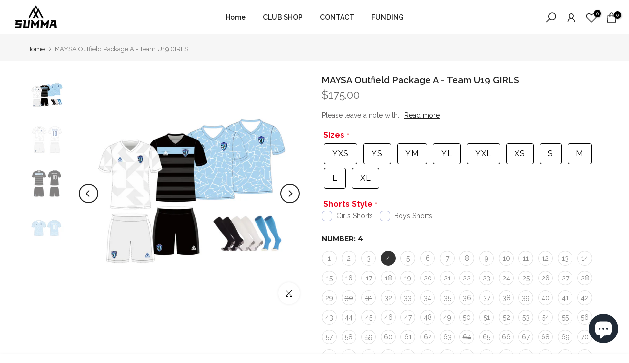

--- FILE ---
content_type: text/html; charset=utf-8
request_url: https://summasportswear.us/products/maysa-outfield-package-a-team-19-girls?shpxid=4625e877-9250-4875-a53f-ac2314a6cbe7
body_size: 71371
content:
<!doctype html><html class="t4sp-theme t4s-wrapper__cus rtl_false swatch_color_style_2 pr_border_style_1 pr_img_effect_2 enable_eff_img1_true badge_shape_2 css_for_wis_app_true shadow_round_img_false t4s-header__inline is-remove-unavai-1 t4_compare_false is-catalog__mode-false t4s-cart-count-0
 no-js" lang="en">
  <head>
 
<!-- Added by AVADA SEO Suite -->
	

	<!-- /Added by AVADA SEO Suite -->
<!-- Preorder Panda Pixel start-->
<script async src='https://pre.bossapps.co/js/script?shop=summa-sportswear-store.myshopify.com'></script>
<!-- Preorder Panda Pixel ended-->

    <meta charset="utf-8">
    <meta http-equiv="X-UA-Compatible" content="IE=edge">
    <meta name="viewport" content="width=device-width, initial-scale=1, height=device-height, minimum-scale=1.0, maximum-scale=1.0">
    <meta name="theme-color" content="#fff">
    <link rel="canonical" href="https://summasportswear.us/products/maysa-outfield-package-a-team-19-girls">
    <link rel="preconnect" href="https://cdn.shopify.com" crossorigin><link rel="shortcut icon" type="image/png" href="//summasportswear.us/cdn/shop/files/Untitled_design_1_08c28734-7e86-4eda-97ed-a81998f75ee7.png?v=1680701268&width=32"><title>MAYSA Outfield Package A - Team U19 GIRLS &ndash; Summa</title>
    <meta name="description" content="Please leave a note with your preferred size when checking out!!! MAYSA Outfield Package A includes: A Home Jersey with a pair of Shorts  An Away Jersey with a pair of Shorts  Two Training Jerseys  Three Pairs of Socks: one white, one blue and one black Before you order:? Choose your team --&amp;gt; choose your number --&amp;g"><meta name="keywords" content="MAYSA Outfield Package A - Team U19 GIRLS,Summa ,summasportswear.com"/><meta name="author" content="Summa Sportswear"><meta property="og:site_name" content="Summa ">
<meta property="og:url" content="https://summasportswear.us/products/maysa-outfield-package-a-team-19-girls">
<meta property="og:title" content="MAYSA Outfield Package A - Team U19 GIRLS">
<meta property="og:type" content="og:product">
<meta property="og:description" content="Please leave a note with your preferred size when checking out!!! MAYSA Outfield Package A includes: A Home Jersey with a pair of Shorts  An Away Jersey with a pair of Shorts  Two Training Jerseys  Three Pairs of Socks: one white, one blue and one black Before you order:? Choose your team --&amp;gt; choose your number --&amp;g"><meta property="product:price:amount" content="175.00">
  <meta property="product:price:amount" content="USD"><meta property="og:image" content="http://summasportswear.us/cdn/shop/files/20_fef15eca-6b9d-447d-a4f5-d6a686e0f456.png?v=1753250931"><meta property="og:image:secure_url" content="https://summasportswear.us/cdn/shop/files/20_fef15eca-6b9d-447d-a4f5-d6a686e0f456.png?v=1753250931">
      <meta property="og:image:width" content="2400"><meta property="og:image:height" content="2400">
    <meta property="og:image" content="http://summasportswear.us/cdn/shop/files/21_792702e7-e6d7-4ff7-9a15-b67b954305d8.png?v=1753250778"><meta property="og:image:secure_url" content="https://summasportswear.us/cdn/shop/files/21_792702e7-e6d7-4ff7-9a15-b67b954305d8.png?v=1753250778">
      <meta property="og:image:width" content="2400"><meta property="og:image:height" content="2400">
    <meta property="og:image" content="http://summasportswear.us/cdn/shop/files/22_11cf03b2-aaae-483c-b442-070480062ae1.png?v=1753250778"><meta property="og:image:secure_url" content="https://summasportswear.us/cdn/shop/files/22_11cf03b2-aaae-483c-b442-070480062ae1.png?v=1753250778">
      <meta property="og:image:width" content="2400"><meta property="og:image:height" content="2400">
    <meta name="twitter:site" content="@#"><meta name="twitter:card" content="summary_large_image">
<meta name="twitter:title" content="MAYSA Outfield Package A - Team U19 GIRLS">
<meta name="twitter:description" content="Please leave a note with your preferred size when checking out!!! MAYSA Outfield Package A includes: A Home Jersey with a pair of Shorts  An Away Jersey with a pair of Shorts  Two Training Jerseys  Three Pairs of Socks: one white, one blue and one black Before you order:? Choose your team --&amp;gt; choose your number --&amp;g">

<script src="//summasportswear.us/cdn/shop/t/19/assets/lazysizes.min.js?v=9968882560626544631675079544" async="async"></script>
    <script src="//summasportswear.us/cdn/shop/t/19/assets/global.min.js?v=27598963887591067561675079543" defer="defer"></script>
    <script>window.performance && window.performance.mark && window.performance.mark('shopify.content_for_header.start');</script><meta id="shopify-digital-wallet" name="shopify-digital-wallet" content="/4372922437/digital_wallets/dialog">
<meta name="shopify-checkout-api-token" content="3b0f8abab6b7b073ef2dd86211a80bf4">
<meta id="in-context-paypal-metadata" data-shop-id="4372922437" data-venmo-supported="false" data-environment="production" data-locale="en_US" data-paypal-v4="true" data-currency="USD">
<link rel="alternate" hreflang="x-default" href="https://summasportswear.com/products/maysa-outfield-package-a-team-19-girls">
<link rel="alternate" hreflang="en" href="https://summasportswear.com/products/maysa-outfield-package-a-team-19-girls">
<link rel="alternate" hreflang="en-US" href="https://summasportswear.us/products/maysa-outfield-package-a-team-19-girls">
<link rel="alternate" hreflang="th-TH" href="https://summasportswear.com/th-th/products/maysa-outfield-package-a-team-19-girls">
<link rel="alternate" type="application/json+oembed" href="https://summasportswear.us/products/maysa-outfield-package-a-team-19-girls.oembed">
<script async="async" src="/checkouts/internal/preloads.js?locale=en-US"></script>
<link rel="preconnect" href="https://shop.app" crossorigin="anonymous">
<script async="async" src="https://shop.app/checkouts/internal/preloads.js?locale=en-US&shop_id=4372922437" crossorigin="anonymous"></script>
<script id="apple-pay-shop-capabilities" type="application/json">{"shopId":4372922437,"countryCode":"IE","currencyCode":"USD","merchantCapabilities":["supports3DS"],"merchantId":"gid:\/\/shopify\/Shop\/4372922437","merchantName":"Summa ","requiredBillingContactFields":["postalAddress","email","phone"],"requiredShippingContactFields":["postalAddress","email","phone"],"shippingType":"shipping","supportedNetworks":["visa","maestro","masterCard","amex"],"total":{"type":"pending","label":"Summa ","amount":"1.00"},"shopifyPaymentsEnabled":true,"supportsSubscriptions":true}</script>
<script id="shopify-features" type="application/json">{"accessToken":"3b0f8abab6b7b073ef2dd86211a80bf4","betas":["rich-media-storefront-analytics"],"domain":"summasportswear.us","predictiveSearch":true,"shopId":4372922437,"locale":"en"}</script>
<script>var Shopify = Shopify || {};
Shopify.shop = "summa-sportswear-store.myshopify.com";
Shopify.locale = "en";
Shopify.currency = {"active":"USD","rate":"1.1965008"};
Shopify.country = "US";
Shopify.theme = {"name":"Kalles 4.0.5 31\/01","id":136532951284,"schema_name":"Kalles","schema_version":"4.0.5","theme_store_id":null,"role":"main"};
Shopify.theme.handle = "null";
Shopify.theme.style = {"id":null,"handle":null};
Shopify.cdnHost = "summasportswear.us/cdn";
Shopify.routes = Shopify.routes || {};
Shopify.routes.root = "/";</script>
<script type="module">!function(o){(o.Shopify=o.Shopify||{}).modules=!0}(window);</script>
<script>!function(o){function n(){var o=[];function n(){o.push(Array.prototype.slice.apply(arguments))}return n.q=o,n}var t=o.Shopify=o.Shopify||{};t.loadFeatures=n(),t.autoloadFeatures=n()}(window);</script>
<script>
  window.ShopifyPay = window.ShopifyPay || {};
  window.ShopifyPay.apiHost = "shop.app\/pay";
  window.ShopifyPay.redirectState = null;
</script>
<script id="shop-js-analytics" type="application/json">{"pageType":"product"}</script>
<script defer="defer" async type="module" src="//summasportswear.us/cdn/shopifycloud/shop-js/modules/v2/client.init-shop-cart-sync_BdyHc3Nr.en.esm.js"></script>
<script defer="defer" async type="module" src="//summasportswear.us/cdn/shopifycloud/shop-js/modules/v2/chunk.common_Daul8nwZ.esm.js"></script>
<script type="module">
  await import("//summasportswear.us/cdn/shopifycloud/shop-js/modules/v2/client.init-shop-cart-sync_BdyHc3Nr.en.esm.js");
await import("//summasportswear.us/cdn/shopifycloud/shop-js/modules/v2/chunk.common_Daul8nwZ.esm.js");

  window.Shopify.SignInWithShop?.initShopCartSync?.({"fedCMEnabled":true,"windoidEnabled":true});

</script>
<script>
  window.Shopify = window.Shopify || {};
  if (!window.Shopify.featureAssets) window.Shopify.featureAssets = {};
  window.Shopify.featureAssets['shop-js'] = {"shop-cart-sync":["modules/v2/client.shop-cart-sync_QYOiDySF.en.esm.js","modules/v2/chunk.common_Daul8nwZ.esm.js"],"init-fed-cm":["modules/v2/client.init-fed-cm_DchLp9rc.en.esm.js","modules/v2/chunk.common_Daul8nwZ.esm.js"],"shop-button":["modules/v2/client.shop-button_OV7bAJc5.en.esm.js","modules/v2/chunk.common_Daul8nwZ.esm.js"],"init-windoid":["modules/v2/client.init-windoid_DwxFKQ8e.en.esm.js","modules/v2/chunk.common_Daul8nwZ.esm.js"],"shop-cash-offers":["modules/v2/client.shop-cash-offers_DWtL6Bq3.en.esm.js","modules/v2/chunk.common_Daul8nwZ.esm.js","modules/v2/chunk.modal_CQq8HTM6.esm.js"],"shop-toast-manager":["modules/v2/client.shop-toast-manager_CX9r1SjA.en.esm.js","modules/v2/chunk.common_Daul8nwZ.esm.js"],"init-shop-email-lookup-coordinator":["modules/v2/client.init-shop-email-lookup-coordinator_UhKnw74l.en.esm.js","modules/v2/chunk.common_Daul8nwZ.esm.js"],"pay-button":["modules/v2/client.pay-button_DzxNnLDY.en.esm.js","modules/v2/chunk.common_Daul8nwZ.esm.js"],"avatar":["modules/v2/client.avatar_BTnouDA3.en.esm.js"],"init-shop-cart-sync":["modules/v2/client.init-shop-cart-sync_BdyHc3Nr.en.esm.js","modules/v2/chunk.common_Daul8nwZ.esm.js"],"shop-login-button":["modules/v2/client.shop-login-button_D8B466_1.en.esm.js","modules/v2/chunk.common_Daul8nwZ.esm.js","modules/v2/chunk.modal_CQq8HTM6.esm.js"],"init-customer-accounts-sign-up":["modules/v2/client.init-customer-accounts-sign-up_C8fpPm4i.en.esm.js","modules/v2/client.shop-login-button_D8B466_1.en.esm.js","modules/v2/chunk.common_Daul8nwZ.esm.js","modules/v2/chunk.modal_CQq8HTM6.esm.js"],"init-shop-for-new-customer-accounts":["modules/v2/client.init-shop-for-new-customer-accounts_CVTO0Ztu.en.esm.js","modules/v2/client.shop-login-button_D8B466_1.en.esm.js","modules/v2/chunk.common_Daul8nwZ.esm.js","modules/v2/chunk.modal_CQq8HTM6.esm.js"],"init-customer-accounts":["modules/v2/client.init-customer-accounts_dRgKMfrE.en.esm.js","modules/v2/client.shop-login-button_D8B466_1.en.esm.js","modules/v2/chunk.common_Daul8nwZ.esm.js","modules/v2/chunk.modal_CQq8HTM6.esm.js"],"shop-follow-button":["modules/v2/client.shop-follow-button_CkZpjEct.en.esm.js","modules/v2/chunk.common_Daul8nwZ.esm.js","modules/v2/chunk.modal_CQq8HTM6.esm.js"],"lead-capture":["modules/v2/client.lead-capture_BntHBhfp.en.esm.js","modules/v2/chunk.common_Daul8nwZ.esm.js","modules/v2/chunk.modal_CQq8HTM6.esm.js"],"checkout-modal":["modules/v2/client.checkout-modal_CfxcYbTm.en.esm.js","modules/v2/chunk.common_Daul8nwZ.esm.js","modules/v2/chunk.modal_CQq8HTM6.esm.js"],"shop-login":["modules/v2/client.shop-login_Da4GZ2H6.en.esm.js","modules/v2/chunk.common_Daul8nwZ.esm.js","modules/v2/chunk.modal_CQq8HTM6.esm.js"],"payment-terms":["modules/v2/client.payment-terms_MV4M3zvL.en.esm.js","modules/v2/chunk.common_Daul8nwZ.esm.js","modules/v2/chunk.modal_CQq8HTM6.esm.js"]};
</script>
<script>(function() {
  var isLoaded = false;
  function asyncLoad() {
    if (isLoaded) return;
    isLoaded = true;
    var urls = ["https:\/\/cdn-bundler.nice-team.net\/app\/js\/bundler.js?shop=summa-sportswear-store.myshopify.com"];
    for (var i = 0; i < urls.length; i++) {
      var s = document.createElement('script');
      s.type = 'text/javascript';
      s.async = true;
      s.src = urls[i];
      var x = document.getElementsByTagName('script')[0];
      x.parentNode.insertBefore(s, x);
    }
  };
  if(window.attachEvent) {
    window.attachEvent('onload', asyncLoad);
  } else {
    window.addEventListener('load', asyncLoad, false);
  }
})();</script>
<script id="__st">var __st={"a":4372922437,"offset":0,"reqid":"c71aba0f-1c52-4da8-b46a-a4a4f79a2af5-1768963575","pageurl":"summasportswear.us\/products\/maysa-outfield-package-a-team-19-girls?shpxid=4625e877-9250-4875-a53f-ac2314a6cbe7","u":"ae52325218f9","p":"product","rtyp":"product","rid":8603010826573};</script>
<script>window.ShopifyPaypalV4VisibilityTracking = true;</script>
<script id="captcha-bootstrap">!function(){'use strict';const t='contact',e='account',n='new_comment',o=[[t,t],['blogs',n],['comments',n],[t,'customer']],c=[[e,'customer_login'],[e,'guest_login'],[e,'recover_customer_password'],[e,'create_customer']],r=t=>t.map((([t,e])=>`form[action*='/${t}']:not([data-nocaptcha='true']) input[name='form_type'][value='${e}']`)).join(','),a=t=>()=>t?[...document.querySelectorAll(t)].map((t=>t.form)):[];function s(){const t=[...o],e=r(t);return a(e)}const i='password',u='form_key',d=['recaptcha-v3-token','g-recaptcha-response','h-captcha-response',i],f=()=>{try{return window.sessionStorage}catch{return}},m='__shopify_v',_=t=>t.elements[u];function p(t,e,n=!1){try{const o=window.sessionStorage,c=JSON.parse(o.getItem(e)),{data:r}=function(t){const{data:e,action:n}=t;return t[m]||n?{data:e,action:n}:{data:t,action:n}}(c);for(const[e,n]of Object.entries(r))t.elements[e]&&(t.elements[e].value=n);n&&o.removeItem(e)}catch(o){console.error('form repopulation failed',{error:o})}}const l='form_type',E='cptcha';function T(t){t.dataset[E]=!0}const w=window,h=w.document,L='Shopify',v='ce_forms',y='captcha';let A=!1;((t,e)=>{const n=(g='f06e6c50-85a8-45c8-87d0-21a2b65856fe',I='https://cdn.shopify.com/shopifycloud/storefront-forms-hcaptcha/ce_storefront_forms_captcha_hcaptcha.v1.5.2.iife.js',D={infoText:'Protected by hCaptcha',privacyText:'Privacy',termsText:'Terms'},(t,e,n)=>{const o=w[L][v],c=o.bindForm;if(c)return c(t,g,e,D).then(n);var r;o.q.push([[t,g,e,D],n]),r=I,A||(h.body.append(Object.assign(h.createElement('script'),{id:'captcha-provider',async:!0,src:r})),A=!0)});var g,I,D;w[L]=w[L]||{},w[L][v]=w[L][v]||{},w[L][v].q=[],w[L][y]=w[L][y]||{},w[L][y].protect=function(t,e){n(t,void 0,e),T(t)},Object.freeze(w[L][y]),function(t,e,n,w,h,L){const[v,y,A,g]=function(t,e,n){const i=e?o:[],u=t?c:[],d=[...i,...u],f=r(d),m=r(i),_=r(d.filter((([t,e])=>n.includes(e))));return[a(f),a(m),a(_),s()]}(w,h,L),I=t=>{const e=t.target;return e instanceof HTMLFormElement?e:e&&e.form},D=t=>v().includes(t);t.addEventListener('submit',(t=>{const e=I(t);if(!e)return;const n=D(e)&&!e.dataset.hcaptchaBound&&!e.dataset.recaptchaBound,o=_(e),c=g().includes(e)&&(!o||!o.value);(n||c)&&t.preventDefault(),c&&!n&&(function(t){try{if(!f())return;!function(t){const e=f();if(!e)return;const n=_(t);if(!n)return;const o=n.value;o&&e.removeItem(o)}(t);const e=Array.from(Array(32),(()=>Math.random().toString(36)[2])).join('');!function(t,e){_(t)||t.append(Object.assign(document.createElement('input'),{type:'hidden',name:u})),t.elements[u].value=e}(t,e),function(t,e){const n=f();if(!n)return;const o=[...t.querySelectorAll(`input[type='${i}']`)].map((({name:t})=>t)),c=[...d,...o],r={};for(const[a,s]of new FormData(t).entries())c.includes(a)||(r[a]=s);n.setItem(e,JSON.stringify({[m]:1,action:t.action,data:r}))}(t,e)}catch(e){console.error('failed to persist form',e)}}(e),e.submit())}));const S=(t,e)=>{t&&!t.dataset[E]&&(n(t,e.some((e=>e===t))),T(t))};for(const o of['focusin','change'])t.addEventListener(o,(t=>{const e=I(t);D(e)&&S(e,y())}));const B=e.get('form_key'),M=e.get(l),P=B&&M;t.addEventListener('DOMContentLoaded',(()=>{const t=y();if(P)for(const e of t)e.elements[l].value===M&&p(e,B);[...new Set([...A(),...v().filter((t=>'true'===t.dataset.shopifyCaptcha))])].forEach((e=>S(e,t)))}))}(h,new URLSearchParams(w.location.search),n,t,e,['guest_login'])})(!0,!0)}();</script>
<script integrity="sha256-4kQ18oKyAcykRKYeNunJcIwy7WH5gtpwJnB7kiuLZ1E=" data-source-attribution="shopify.loadfeatures" defer="defer" src="//summasportswear.us/cdn/shopifycloud/storefront/assets/storefront/load_feature-a0a9edcb.js" crossorigin="anonymous"></script>
<script crossorigin="anonymous" defer="defer" src="//summasportswear.us/cdn/shopifycloud/storefront/assets/shopify_pay/storefront-65b4c6d7.js?v=20250812"></script>
<script data-source-attribution="shopify.dynamic_checkout.dynamic.init">var Shopify=Shopify||{};Shopify.PaymentButton=Shopify.PaymentButton||{isStorefrontPortableWallets:!0,init:function(){window.Shopify.PaymentButton.init=function(){};var t=document.createElement("script");t.src="https://summasportswear.us/cdn/shopifycloud/portable-wallets/latest/portable-wallets.en.js",t.type="module",document.head.appendChild(t)}};
</script>
<script data-source-attribution="shopify.dynamic_checkout.buyer_consent">
  function portableWalletsHideBuyerConsent(e){var t=document.getElementById("shopify-buyer-consent"),n=document.getElementById("shopify-subscription-policy-button");t&&n&&(t.classList.add("hidden"),t.setAttribute("aria-hidden","true"),n.removeEventListener("click",e))}function portableWalletsShowBuyerConsent(e){var t=document.getElementById("shopify-buyer-consent"),n=document.getElementById("shopify-subscription-policy-button");t&&n&&(t.classList.remove("hidden"),t.removeAttribute("aria-hidden"),n.addEventListener("click",e))}window.Shopify?.PaymentButton&&(window.Shopify.PaymentButton.hideBuyerConsent=portableWalletsHideBuyerConsent,window.Shopify.PaymentButton.showBuyerConsent=portableWalletsShowBuyerConsent);
</script>
<script data-source-attribution="shopify.dynamic_checkout.cart.bootstrap">document.addEventListener("DOMContentLoaded",(function(){function t(){return document.querySelector("shopify-accelerated-checkout-cart, shopify-accelerated-checkout")}if(t())Shopify.PaymentButton.init();else{new MutationObserver((function(e,n){t()&&(Shopify.PaymentButton.init(),n.disconnect())})).observe(document.body,{childList:!0,subtree:!0})}}));
</script>
<link id="shopify-accelerated-checkout-styles" rel="stylesheet" media="screen" href="https://summasportswear.us/cdn/shopifycloud/portable-wallets/latest/accelerated-checkout-backwards-compat.css" crossorigin="anonymous">
<style id="shopify-accelerated-checkout-cart">
        #shopify-buyer-consent {
  margin-top: 1em;
  display: inline-block;
  width: 100%;
}

#shopify-buyer-consent.hidden {
  display: none;
}

#shopify-subscription-policy-button {
  background: none;
  border: none;
  padding: 0;
  text-decoration: underline;
  font-size: inherit;
  cursor: pointer;
}

#shopify-subscription-policy-button::before {
  box-shadow: none;
}

      </style>

<script>window.performance && window.performance.mark && window.performance.mark('shopify.content_for_header.end');</script>
<link rel="stylesheet" href="https://fonts.googleapis.com/css?family=Raleway:300,300i,400,400i,500,500i,600,600i,700,700i,800,800i|Montserrat:300,300i,400,400i,500,500i,600,600i,700,700i,800,800i&display=swap" media="print" onload="this.media='all'"><link href="//summasportswear.us/cdn/shop/t/19/assets/base.min.css?v=131300838338405169681675079541" rel="stylesheet" type="text/css" media="all" /><style data-shopify>:root {
        
         /* CSS Variables */
        --wrapper-mw      : 1420px;
        --font-family-1   : Raleway;
        --font-family-2   : Montserrat;
        --font-family-3   : Montserrat;
        --font-body-family   : Raleway;
        --font-heading-family: Montserrat;
       
        
        --t4s-success-color       : #428445;
        --t4s-success-color-rgb   : 66, 132, 69;
        --t4s-warning-color       : #e0b252;
        --t4s-warning-color-rgb   : 224, 178, 82;
        --t4s-error-color         : #EB001B;
        --t4s-error-color-rgb     : 235, 0, 27;
        --t4s-light-color         : #ffffff;
        --t4s-dark-color          : #222222;
        --t4s-highlight-color     : #ec0101;
        --t4s-tooltip-background  : #ff8400;
        --t4s-tooltip-color       : #fff;
        --loading-bar-color       : #0063d1;
        --primary-sw-color        : #333;
        --primary-sw-color-rgb    : 51, 51, 51;
        --border-sw-color         : #ddd;
        --secondary-sw-color      : #878787;
        --primary-price-color     : #ec0101;
        --secondary-price-color   : #878787;
        
        --t4s-body-background     : #fff;
        --text-color              : #626060;
        --text-color-rgb          : 98, 96, 96;
        --heading-color           : #222222;
        --accent-color            : #ff8400;
        --accent-color-rgb        : 255, 132, 0;
        --accent-color-darken     : #b35c00;
        --accent-color-hover      : var(--accent-color-darken);
        --secondary-color         : #222;
        --secondary-color-rgb     : 34, 34, 34;
        --link-color              : #419cff;
        --link-color-hover        : #ff8400;
        --border-color            : #dddddd;
        --border-color-rgb        : 221, 221, 221;
        --border-primary-color    : rgba(0,0,0,0);
        --button-background       : #222;
        --button-color            : #fff;
        --button-background-hover : #ff8400;
        --button-color-hover      : #fff;

        --sale-badge-background    : #ff4e00;
        --sale-badge-color         : #fff;
        --new-badge-background     : #ff8400;
        --new-badge-color          : #fff;
        --preorder-badge-background: #ff8400;
        --preorder-badge-color     : #fff;
        --soldout-badge-background : #999999;
        --soldout-badge-color      : #fff;
        --custom-badge-background  : #00A500;
        --custom-badge-color       : #fff;/* Shopify related variables */
        --payment-terms-background-color: ;
        
        --lz-background: #f5f5f5;
        --lz-img: url("//summasportswear.us/cdn/shop/t/19/assets/t4s_loader.svg?v=32791293186683564451675119039");}

    html {
      font-size: 62.5%;
      height: 100%;
    }

    body {
      margin: 0;
      font-size:14px;
      letter-spacing: 0;
      color: var(--text-color);
      font-family: var(--font-body-family);
      line-height: 1.7;
      font-weight: 400;
      -webkit-font-smoothing: auto;
      -moz-osx-font-smoothing: auto;
    }
    /*
    @media screen and (min-width: 750px) {
      body {
        font-size: 1.6rem;
      }
    }
    */

    h1, h2, h3, h4, h5, h6, .t4s_as_title {
      color: var(--heading-color);
      font-family: var(--font-heading-family);
      line-height: 1.4;
      font-weight: 600;
      letter-spacing: 0;
    }
    h1 { font-size: 37px }
    h2 { font-size: 29px }
    h3 { font-size: 23px }
    h4 { font-size: 18px }
    h5 { font-size: 17px }
    h6 { font-size: 15.5px }
    a,.t4s_as_link {
      /* font-family: var(--font-link-family); */
      color: var(--link-color);
    }
    a:hover,.t4s_as_link:hover {
      color: var(--link-color-hover);
    }
    button,
    input,
    optgroup,
    select,
    textarea {
      border-color: var(--border-color);
    }
    .t4s_as_button,
    button,
    input[type="button"]:not(.t4s-btn),
    input[type="reset"],
    input[type="submit"]:not(.t4s-btn) {
      font-family: var(--font-button-family);
      color: var(--button-color);
      background-color: var(--button-background);
      border-color: var(--button-background);
    }
    .t4s_as_button:hover,
    button:hover,
    input[type="button"]:not(.t4s-btn):hover, 
    input[type="reset"]:hover,
    input[type="submit"]:not(.t4s-btn):hover  {
      color: var(--button-color-hover);
      background-color: var(--button-background-hover);
      border-color: var(--button-background-hover);
    }
    
    .t4s-cp,.t4s-color-accent { color : var(--accent-color) }.t4s-ct,.t4s-color-text { color : var(--text-color) }.t4s-ch,.t4ss-color-heading { color : var(--heading-color) }.t4s-csecondary { color : var(--secondary-color ) }
    
    .t4s-fnt-fm-1 {
      font-family: var(--font-family-1) !important;
    }
    .t4s-fnt-fm-2 {
      font-family: var(--font-family-2) !important;
    }
    .t4s-fnt-fm-3 {
      font-family: var(--font-family-3) !important;
    }
    .t4s-cr {
        color: var(--t4s-highlight-color);
    }
    .t4s-price__sale { color: var(--primary-price-color); }</style><script>
  document.documentElement.className = document.documentElement.className.replace('no-js', 'js');(function() { document.documentElement.className += ((window.CSS && window.CSS.supports('(position: sticky) or (position: -webkit-sticky)')) ? ' t4sp-sticky' : ' t4sp-no-sticky'); document.documentElement.className += (window.matchMedia('(-moz-touch-enabled: 1), (hover: none)')).matches ? ' t4sp-no-hover' : ' t4sp-hover'; window.onpageshow = function() { if (performance.navigation.type === 2) {document.dispatchEvent(new CustomEvent('cart:refresh'))} }; }());</script><script> window.sd__PreorderUniqueData ={"preorderSetting":{"pre_badges":"No","force_preorder":"No","badge_text":"Pre-Order","badge_bk":"FF1919","badge_color":"ffff","badgeShape":"Rectangle","badgePosition":"top_right","badge_text_size":"11px","animateclass":"hvr-no","global_preorderlimit":"","button_text":"PRE-ORDER","button_message":"Available soon","nopreordermessage":"No Pre-Order for this product","mode":"hover","position":"top","button_color":"#000","button_text_color":"#fff","button_text_size":"15px","button_font_weight":"normal","button_width":"100%","button_top_margin":"5px","button_radius":"0px","tooltip_bkcolor":"#000","tooltip_opt":"No","tooltip_textcolor":"#fff","custom_note":"Pre-order Item","custom_note_label":"Pre-order Item","qty_limit":"","qty_check":"No","error_customer_msg":"Sorry..!! This much quantity is not available. You can avail maximum","enable_country":"","location_enable":"No","error_message_geo":"Sorry !!! Product is not available at this location.","mandatory_for_customers":"No","customer_delivery_date_feature":"No","customer_delivery_time_feature":"No","customer_delivery_label":"Schedule Delivery"},"developerSetting":{"formselector":"form[data-type=\"add-to-cart-form\"], .product_button form[action=\"\/cart\/add\"], form[action^=\"\/cart\/add\"], form[action=\"\/cart\/add\"]:first, form[action=\"\/zh-TW\/cart\/add\"]:first, form[action=\"\/ko\/cart\/add\"]:first, form[action=\"\/es\/cart\/add\"]:first,form[action=\"\/en\/cart\/add\"]:first, form[action=\"\/de\/cart\/add\"]:first, form[action=\"\/cy\/cart\/add\"]:first, form[action=\"\/cart\/add.js\"]:first, form[action=\"\/fr\/cart\/add\"]:first, form[action=\"\/ar\/cart\/add\"], form[action=\"\/zh-cn\/cart\/add\"], form.product-form, form.product_form, form.gPreorderForm, .product-single__form, .shopify-product-form, #shopify-section-product-template form[action*=\"\/cart\/add\"], form[action*=\"\/cart\/add\"]:visible, .ga-products-table li.ga-product, .pf-product-form, form[action*=\"\/cart\/add\"]:not(.installment)","buttonselector":"button[name=\"add\"]:first, input[name=\"add\"]:first, button.Sd_addProduct, input[data-action=\"add-to-cart\"], #button-add-to-cart, button.product-form--add-to-cart, button.product-form--atc-button, button.addtocart-button-active, button.product-submit, button.ProductForm__AddToCart, [type=submit]:visible:first, .product-form__add-button, .gPreorderAddToCartBtn, #AddToCart--product-template, .add-to-cart-btn, .product-form__cart-submit, #addToCart, [name=\"add\"], [type=\"submit\"], button.btn-addtocart, .product-submit, .product-form__add-button, [data-action=\"add-to-cart\"], .ProductForm__AddToCart","variantselector1":".product__variant, select:not(.selectoption_id,.product-form__quantity, .delivery_time), .single-option-selector, input[name=\"Size\"], .ProductForm__Variants .ProductForm__Option input[type=\"radio\"], .variant-group input[type=\"radio\"], .swatch input[type=\"radio\"], .gPreorderVariantActivator, .product__swatches [data-swatch-option], .swatch__container .swatch__option, .gf_swatches .gf_swatch, .product-form__controls-group-options select, ul.clickyboxes li, .pf-variant-select, ul.swatches-select li, .product-options__value, .form-check-swatch, button.btn.swatch select.product__variant, .pf-container a, button.variant.option, ul.js-product__variant--container li, .variant-input, .product-variant > ul > li  ,.input--dropdown, .HorizontalList > li, .product-single__swatch__item, .globo-swatch-list ul.value > .select-option, .form-swatch-item, .selector-wrapper select, select.pf-input, ul.swatches-select > li.nt-swatch.swatch_pr_item, ul.gfqv-swatch-values > li, .lh-swatch-select, .swatch-image, .variant-image-swatch, #option-size, .selector-wrapper .replaced, .regular-select-content > .regular-select-item, .radios--input, ul.swatch-view > li > .swatch-selector , .swatch-element input, [data-product-option], .single-option-selector__radio, [data-index^=\"option\"], .SizeSwatchList input, .swatch-panda input[type=radio], .swatch input, .swatch-element input[type=radio], select[id*=\"product-select-\"], select[id|=\"product-select-option\"], [id|=\"productSelect-product\"], [id|=\"ProductSelect-option\"],select[id|=\"product-variants-option\"],select[id|=\"sca-qv-product-selected-option\"],select[id*=\"product-variants-\"],select[id|=\"product-selectors-option\"],select[id|=\"variant-listbox-option\"],select[id|=\"id-option\"],select[id|=\"SingleOptionSelector\"], .variant-input-wrap input, [data-action=\"select-value\"], .no-js-hidden input[type=\"radio\"]","variantselector2":"input[name=\"quantity\"]","variantselector3":"","tags_badges":"","badges_allpages":"","badges_allpages_hide_attr":"","checkoutattr":"input[name=\"checkout\"], button[name=\"checkout\"]","subtotalclass":"","partialtext":"Partial Deposit:","remainingtext":"Remaining Balance:","drawerbuttonattr":"#drawer input[name=\"checkout\"], .yv_side_drawer_wrapper.mini_cart a[href=\"\/checkout\"], #drawer button[name=\"checkout\"], .Drawer button[name=\"checkout\"]","drawersubtotal":"","drawerevents":"header a[href=\"\/cart\"]","remainingenable":"Yes"},"generalSetting":{"counter_theme":"sd_counter1","comingsoontext":"Coming Soon","notify_autosent":"no_disable","coupon_option":"No","account_coupon":"No","auto_coupon":"No","shipping1":"No","shipping2":"No","tax_1":"No","tax_2":"No","com_badges":null,"com_badge_text":"Coming-Soon","com_badge_bk":"FF1919","com_badge_color":"ffff","com_badge_text_size":"11px","comBadgeShape":"Rectangle","comBadgePosition":"top_right","enable_favicon":"No","favbgcolor":"FF0000","favtxtcolor":"FFf","preorder_mode":"mode1","global_preorderlimit":"","mixed_cart":"No","mixed_cart_mode":"inline","mixed_cart_heading":"Warning: you have pre-order and in-stock products in the same cart","mixed_cart_content":"Shipment of your in-stock items may be delayed until your pre-order item is ready for shipping.","counter_days":"Days","counter_hours":"Hours","counter_minutes":"Minutes","counter_seconds":"Seconds"},"notifySetting":{"enablenotify":"No","notify_type":"slide","notifylinktext":"Notify me","sd_notifybuttontext":"Notify me","notifylinktextcolor":"000","notifylink_bkcolor":"fff","notify_textalign":"left","notify_link_txtsize":"14","notify_link_deco":"underline","notify_link_weight":"normal","en_inject":"No","selectinject":"Inject after","injectevent":"CLASS","injectvalue":"sd-advanced-preorder"},"partialSettings":{"payment_type_text":"Payment Type","full_partial":"No","fullpay_text":"Full Payment","partialpay_text":"Partial Payment","cart_total":"No","total_text":"Partial Cart","checkout_text":"Partial Checkout","note_checkout1":"Initial Partial Payment (Check \"My Account\" page in store for balance payment)","note_checkout2":"Final Partial Payment","full_note_checkout":"Pay initial payment -","partial_cart":"No","partial_msg_txt":"","account_login":"disabled","fullpay_message_text":"Pay full payment - ","partialpay_message_text":"Pay initial payment - ","fullpaybtntext":"Pay Full","partialpaybtntext":"Pay Partial","par_badges":"No","par_badge_text":"Partial-Order","par_badge_bk":"FF1919","par_badge_color":"ffff","par_badge_text_size":"11px","enabletimer":"No","timermsg":"Hurry Up..!! Your cart will be lost in ","timertextcolor":"000","timerbkg":"ddd","timeralign":"left","timertextweight":"normal","timer":"20","timer_border":"none","timerborderpx":"1","timerbordercolor":"000","custom_priceonoff":"No","custom_paytext":"Custom Price"},"AccountPageSetting":{"float_button":"No"},"app":{"appenable":"Yes","memberplan":"free","status_activation":null,"p_status_activation":null,"advanced_premium":null,"today_date_time":"2026-01-21","today_time":"02:46"}} </script>
		
<script>(() => {const installerKey = 'docapp-shipping-auto-install'; const urlParams = new URLSearchParams(window.location.search); if (urlParams.get(installerKey)) {window.sessionStorage.setItem(installerKey, JSON.stringify({integrationId: urlParams.get('docapp-integration-id'), divClass: urlParams.get('docapp-install-class'), check: urlParams.get('docapp-check')}));}})();</script>

<script>(() => {const previewKey = 'docapp-shipping-test'; const urlParams = new URLSearchParams(window.location.search); if (urlParams.get(previewKey)) {window.sessionStorage.setItem(previewKey, JSON.stringify({active: true, integrationId: urlParams.get('docapp-shipping-inst-test')}));}})();</script>
<!-- BEGIN app block: shopify://apps/judge-me-reviews/blocks/judgeme_core/61ccd3b1-a9f2-4160-9fe9-4fec8413e5d8 --><!-- Start of Judge.me Core -->






<link rel="dns-prefetch" href="https://cdnwidget.judge.me">
<link rel="dns-prefetch" href="https://cdn.judge.me">
<link rel="dns-prefetch" href="https://cdn1.judge.me">
<link rel="dns-prefetch" href="https://api.judge.me">

<script data-cfasync='false' class='jdgm-settings-script'>window.jdgmSettings={"pagination":5,"disable_web_reviews":false,"badge_no_review_text":"No reviews","badge_n_reviews_text":"{{ n }} review/reviews","hide_badge_preview_if_no_reviews":true,"badge_hide_text":false,"enforce_center_preview_badge":false,"widget_title":"Customer Reviews","widget_open_form_text":"Write a review","widget_close_form_text":"Cancel review","widget_refresh_page_text":"Refresh page","widget_summary_text":"Based on {{ number_of_reviews }} review/reviews","widget_no_review_text":"Be the first to write a review","widget_name_field_text":"Display name","widget_verified_name_field_text":"Verified Name (public)","widget_name_placeholder_text":"Display name","widget_required_field_error_text":"This field is required.","widget_email_field_text":"Email address","widget_verified_email_field_text":"Verified Email (private, can not be edited)","widget_email_placeholder_text":"Your email address","widget_email_field_error_text":"Please enter a valid email address.","widget_rating_field_text":"Rating","widget_review_title_field_text":"Review Title","widget_review_title_placeholder_text":"Give your review a title","widget_review_body_field_text":"Review content","widget_review_body_placeholder_text":"Start writing here...","widget_pictures_field_text":"Picture/Video (optional)","widget_submit_review_text":"Submit Review","widget_submit_verified_review_text":"Submit Verified Review","widget_submit_success_msg_with_auto_publish":"Thank you! Please refresh the page in a few moments to see your review. You can remove or edit your review by logging into \u003ca href='https://judge.me/login' target='_blank' rel='nofollow noopener'\u003eJudge.me\u003c/a\u003e","widget_submit_success_msg_no_auto_publish":"Thank you! Your review will be published as soon as it is approved by the shop admin. You can remove or edit your review by logging into \u003ca href='https://judge.me/login' target='_blank' rel='nofollow noopener'\u003eJudge.me\u003c/a\u003e","widget_show_default_reviews_out_of_total_text":"Showing {{ n_reviews_shown }} out of {{ n_reviews }} reviews.","widget_show_all_link_text":"Show all","widget_show_less_link_text":"Show less","widget_author_said_text":"{{ reviewer_name }} said:","widget_days_text":"{{ n }} days ago","widget_weeks_text":"{{ n }} week/weeks ago","widget_months_text":"{{ n }} month/months ago","widget_years_text":"{{ n }} year/years ago","widget_yesterday_text":"Yesterday","widget_today_text":"Today","widget_replied_text":"\u003e\u003e {{ shop_name }} replied:","widget_read_more_text":"Read more","widget_reviewer_name_as_initial":"","widget_rating_filter_color":"#fbcd0a","widget_rating_filter_see_all_text":"See all reviews","widget_sorting_most_recent_text":"Most Recent","widget_sorting_highest_rating_text":"Highest Rating","widget_sorting_lowest_rating_text":"Lowest Rating","widget_sorting_with_pictures_text":"Only Pictures","widget_sorting_most_helpful_text":"Most Helpful","widget_open_question_form_text":"Ask a question","widget_reviews_subtab_text":"Reviews","widget_questions_subtab_text":"Questions","widget_question_label_text":"Question","widget_answer_label_text":"Answer","widget_question_placeholder_text":"Write your question here","widget_submit_question_text":"Submit Question","widget_question_submit_success_text":"Thank you for your question! We will notify you once it gets answered.","verified_badge_text":"Verified","verified_badge_bg_color":"","verified_badge_text_color":"","verified_badge_placement":"left-of-reviewer-name","widget_review_max_height":"","widget_hide_border":false,"widget_social_share":false,"widget_thumb":false,"widget_review_location_show":false,"widget_location_format":"","all_reviews_include_out_of_store_products":true,"all_reviews_out_of_store_text":"(out of store)","all_reviews_pagination":100,"all_reviews_product_name_prefix_text":"about","enable_review_pictures":true,"enable_question_anwser":false,"widget_theme":"default","review_date_format":"dd/mm/yyyy","default_sort_method":"most-recent","widget_product_reviews_subtab_text":"Product Reviews","widget_shop_reviews_subtab_text":"Shop Reviews","widget_other_products_reviews_text":"Reviews for other products","widget_store_reviews_subtab_text":"Store reviews","widget_no_store_reviews_text":"This store hasn't received any reviews yet","widget_web_restriction_product_reviews_text":"This product hasn't received any reviews yet","widget_no_items_text":"No items found","widget_show_more_text":"Show more","widget_write_a_store_review_text":"Write a Store Review","widget_other_languages_heading":"Reviews in Other Languages","widget_translate_review_text":"Translate review to {{ language }}","widget_translating_review_text":"Translating...","widget_show_original_translation_text":"Show original ({{ language }})","widget_translate_review_failed_text":"Review couldn't be translated.","widget_translate_review_retry_text":"Retry","widget_translate_review_try_again_later_text":"Try again later","show_product_url_for_grouped_product":false,"widget_sorting_pictures_first_text":"Pictures First","show_pictures_on_all_rev_page_mobile":false,"show_pictures_on_all_rev_page_desktop":false,"floating_tab_hide_mobile_install_preference":false,"floating_tab_button_name":"★ Reviews","floating_tab_title":"Let customers speak for us","floating_tab_button_color":"","floating_tab_button_background_color":"","floating_tab_url":"","floating_tab_url_enabled":false,"floating_tab_tab_style":"text","all_reviews_text_badge_text":"Customers rate us {{ shop.metafields.judgeme.all_reviews_rating | round: 1 }}/5 based on {{ shop.metafields.judgeme.all_reviews_count }} reviews.","all_reviews_text_badge_text_branded_style":"{{ shop.metafields.judgeme.all_reviews_rating | round: 1 }} out of 5 stars based on {{ shop.metafields.judgeme.all_reviews_count }} reviews","is_all_reviews_text_badge_a_link":false,"show_stars_for_all_reviews_text_badge":false,"all_reviews_text_badge_url":"","all_reviews_text_style":"branded","all_reviews_text_color_style":"judgeme_brand_color","all_reviews_text_color":"#108474","all_reviews_text_show_jm_brand":true,"featured_carousel_show_header":true,"featured_carousel_title":"Let customers speak for us","testimonials_carousel_title":"Customers are saying","videos_carousel_title":"Real customer stories","cards_carousel_title":"Customers are saying","featured_carousel_count_text":"from {{ n }} reviews","featured_carousel_add_link_to_all_reviews_page":false,"featured_carousel_url":"","featured_carousel_show_images":true,"featured_carousel_autoslide_interval":5,"featured_carousel_arrows_on_the_sides":false,"featured_carousel_height":250,"featured_carousel_width":80,"featured_carousel_image_size":0,"featured_carousel_image_height":250,"featured_carousel_arrow_color":"#eeeeee","verified_count_badge_style":"branded","verified_count_badge_orientation":"horizontal","verified_count_badge_color_style":"judgeme_brand_color","verified_count_badge_color":"#108474","is_verified_count_badge_a_link":false,"verified_count_badge_url":"","verified_count_badge_show_jm_brand":true,"widget_rating_preset_default":5,"widget_first_sub_tab":"product-reviews","widget_show_histogram":true,"widget_histogram_use_custom_color":false,"widget_pagination_use_custom_color":false,"widget_star_use_custom_color":false,"widget_verified_badge_use_custom_color":false,"widget_write_review_use_custom_color":false,"picture_reminder_submit_button":"Upload Pictures","enable_review_videos":false,"mute_video_by_default":false,"widget_sorting_videos_first_text":"Videos First","widget_review_pending_text":"Pending","featured_carousel_items_for_large_screen":3,"social_share_options_order":"Facebook,Twitter","remove_microdata_snippet":false,"disable_json_ld":false,"enable_json_ld_products":false,"preview_badge_show_question_text":false,"preview_badge_no_question_text":"No questions","preview_badge_n_question_text":"{{ number_of_questions }} question/questions","qa_badge_show_icon":false,"qa_badge_position":"same-row","remove_judgeme_branding":false,"widget_add_search_bar":false,"widget_search_bar_placeholder":"Search","widget_sorting_verified_only_text":"Verified only","featured_carousel_theme":"default","featured_carousel_show_rating":true,"featured_carousel_show_title":true,"featured_carousel_show_body":true,"featured_carousel_show_date":false,"featured_carousel_show_reviewer":true,"featured_carousel_show_product":false,"featured_carousel_header_background_color":"#108474","featured_carousel_header_text_color":"#ffffff","featured_carousel_name_product_separator":"reviewed","featured_carousel_full_star_background":"#108474","featured_carousel_empty_star_background":"#dadada","featured_carousel_vertical_theme_background":"#f9fafb","featured_carousel_verified_badge_enable":true,"featured_carousel_verified_badge_color":"#108474","featured_carousel_border_style":"round","featured_carousel_review_line_length_limit":3,"featured_carousel_more_reviews_button_text":"Read more reviews","featured_carousel_view_product_button_text":"View product","all_reviews_page_load_reviews_on":"scroll","all_reviews_page_load_more_text":"Load More Reviews","disable_fb_tab_reviews":false,"enable_ajax_cdn_cache":false,"widget_advanced_speed_features":5,"widget_public_name_text":"displayed publicly like","default_reviewer_name":"John Smith","default_reviewer_name_has_non_latin":true,"widget_reviewer_anonymous":"Anonymous","medals_widget_title":"Judge.me Review Medals","medals_widget_background_color":"#f9fafb","medals_widget_position":"footer_all_pages","medals_widget_border_color":"#f9fafb","medals_widget_verified_text_position":"left","medals_widget_use_monochromatic_version":false,"medals_widget_elements_color":"#108474","show_reviewer_avatar":true,"widget_invalid_yt_video_url_error_text":"Not a YouTube video URL","widget_max_length_field_error_text":"Please enter no more than {0} characters.","widget_show_country_flag":false,"widget_show_collected_via_shop_app":true,"widget_verified_by_shop_badge_style":"light","widget_verified_by_shop_text":"Verified by Shop","widget_show_photo_gallery":false,"widget_load_with_code_splitting":true,"widget_ugc_install_preference":false,"widget_ugc_title":"Made by us, Shared by you","widget_ugc_subtitle":"Tag us to see your picture featured in our page","widget_ugc_arrows_color":"#ffffff","widget_ugc_primary_button_text":"Buy Now","widget_ugc_primary_button_background_color":"#108474","widget_ugc_primary_button_text_color":"#ffffff","widget_ugc_primary_button_border_width":"0","widget_ugc_primary_button_border_style":"none","widget_ugc_primary_button_border_color":"#108474","widget_ugc_primary_button_border_radius":"25","widget_ugc_secondary_button_text":"Load More","widget_ugc_secondary_button_background_color":"#ffffff","widget_ugc_secondary_button_text_color":"#108474","widget_ugc_secondary_button_border_width":"2","widget_ugc_secondary_button_border_style":"solid","widget_ugc_secondary_button_border_color":"#108474","widget_ugc_secondary_button_border_radius":"25","widget_ugc_reviews_button_text":"View Reviews","widget_ugc_reviews_button_background_color":"#ffffff","widget_ugc_reviews_button_text_color":"#108474","widget_ugc_reviews_button_border_width":"2","widget_ugc_reviews_button_border_style":"solid","widget_ugc_reviews_button_border_color":"#108474","widget_ugc_reviews_button_border_radius":"25","widget_ugc_reviews_button_link_to":"judgeme-reviews-page","widget_ugc_show_post_date":true,"widget_ugc_max_width":"800","widget_rating_metafield_value_type":true,"widget_primary_color":"#108474","widget_enable_secondary_color":false,"widget_secondary_color":"#edf5f5","widget_summary_average_rating_text":"{{ average_rating }} out of 5","widget_media_grid_title":"Customer photos \u0026 videos","widget_media_grid_see_more_text":"See more","widget_round_style":false,"widget_show_product_medals":true,"widget_verified_by_judgeme_text":"Verified by Judge.me","widget_show_store_medals":true,"widget_verified_by_judgeme_text_in_store_medals":"Verified by Judge.me","widget_media_field_exceed_quantity_message":"Sorry, we can only accept {{ max_media }} for one review.","widget_media_field_exceed_limit_message":"{{ file_name }} is too large, please select a {{ media_type }} less than {{ size_limit }}MB.","widget_review_submitted_text":"Review Submitted!","widget_question_submitted_text":"Question Submitted!","widget_close_form_text_question":"Cancel","widget_write_your_answer_here_text":"Write your answer here","widget_enabled_branded_link":true,"widget_show_collected_by_judgeme":true,"widget_reviewer_name_color":"","widget_write_review_text_color":"","widget_write_review_bg_color":"","widget_collected_by_judgeme_text":"collected by Judge.me","widget_pagination_type":"standard","widget_load_more_text":"Load More","widget_load_more_color":"#108474","widget_full_review_text":"Full Review","widget_read_more_reviews_text":"Read More Reviews","widget_read_questions_text":"Read Questions","widget_questions_and_answers_text":"Questions \u0026 Answers","widget_verified_by_text":"Verified by","widget_verified_text":"Verified","widget_number_of_reviews_text":"{{ number_of_reviews }} reviews","widget_back_button_text":"Back","widget_next_button_text":"Next","widget_custom_forms_filter_button":"Filters","custom_forms_style":"horizontal","widget_show_review_information":false,"how_reviews_are_collected":"How reviews are collected?","widget_show_review_keywords":false,"widget_gdpr_statement":"How we use your data: We'll only contact you about the review you left, and only if necessary. By submitting your review, you agree to Judge.me's \u003ca href='https://judge.me/terms' target='_blank' rel='nofollow noopener'\u003eterms\u003c/a\u003e, \u003ca href='https://judge.me/privacy' target='_blank' rel='nofollow noopener'\u003eprivacy\u003c/a\u003e and \u003ca href='https://judge.me/content-policy' target='_blank' rel='nofollow noopener'\u003econtent\u003c/a\u003e policies.","widget_multilingual_sorting_enabled":false,"widget_translate_review_content_enabled":false,"widget_translate_review_content_method":"manual","popup_widget_review_selection":"automatically_with_pictures","popup_widget_round_border_style":true,"popup_widget_show_title":true,"popup_widget_show_body":true,"popup_widget_show_reviewer":false,"popup_widget_show_product":true,"popup_widget_show_pictures":true,"popup_widget_use_review_picture":true,"popup_widget_show_on_home_page":true,"popup_widget_show_on_product_page":true,"popup_widget_show_on_collection_page":true,"popup_widget_show_on_cart_page":true,"popup_widget_position":"bottom_left","popup_widget_first_review_delay":5,"popup_widget_duration":5,"popup_widget_interval":5,"popup_widget_review_count":5,"popup_widget_hide_on_mobile":true,"review_snippet_widget_round_border_style":true,"review_snippet_widget_card_color":"#FFFFFF","review_snippet_widget_slider_arrows_background_color":"#FFFFFF","review_snippet_widget_slider_arrows_color":"#000000","review_snippet_widget_star_color":"#108474","show_product_variant":false,"all_reviews_product_variant_label_text":"Variant: ","widget_show_verified_branding":true,"widget_ai_summary_title":"Customers say","widget_ai_summary_disclaimer":"AI-powered review summary based on recent customer reviews","widget_show_ai_summary":false,"widget_show_ai_summary_bg":false,"widget_show_review_title_input":true,"redirect_reviewers_invited_via_email":"review_widget","request_store_review_after_product_review":false,"request_review_other_products_in_order":false,"review_form_color_scheme":"default","review_form_corner_style":"square","review_form_star_color":{},"review_form_text_color":"#333333","review_form_background_color":"#ffffff","review_form_field_background_color":"#fafafa","review_form_button_color":{},"review_form_button_text_color":"#ffffff","review_form_modal_overlay_color":"#000000","review_content_screen_title_text":"How would you rate this product?","review_content_introduction_text":"We would love it if you would share a bit about your experience.","store_review_form_title_text":"How would you rate this store?","store_review_form_introduction_text":"We would love it if you would share a bit about your experience.","show_review_guidance_text":true,"one_star_review_guidance_text":"Poor","five_star_review_guidance_text":"Great","customer_information_screen_title_text":"About you","customer_information_introduction_text":"Please tell us more about you.","custom_questions_screen_title_text":"Your experience in more detail","custom_questions_introduction_text":"Here are a few questions to help us understand more about your experience.","review_submitted_screen_title_text":"Thanks for your review!","review_submitted_screen_thank_you_text":"We are processing it and it will appear on the store soon.","review_submitted_screen_email_verification_text":"Please confirm your email by clicking the link we just sent you. This helps us keep reviews authentic.","review_submitted_request_store_review_text":"Would you like to share your experience of shopping with us?","review_submitted_review_other_products_text":"Would you like to review these products?","store_review_screen_title_text":"Would you like to share your experience of shopping with us?","store_review_introduction_text":"We value your feedback and use it to improve. Please share any thoughts or suggestions you have.","reviewer_media_screen_title_picture_text":"Share a picture","reviewer_media_introduction_picture_text":"Upload a photo to support your review.","reviewer_media_screen_title_video_text":"Share a video","reviewer_media_introduction_video_text":"Upload a video to support your review.","reviewer_media_screen_title_picture_or_video_text":"Share a picture or video","reviewer_media_introduction_picture_or_video_text":"Upload a photo or video to support your review.","reviewer_media_youtube_url_text":"Paste your Youtube URL here","advanced_settings_next_step_button_text":"Next","advanced_settings_close_review_button_text":"Close","modal_write_review_flow":false,"write_review_flow_required_text":"Required","write_review_flow_privacy_message_text":"We respect your privacy.","write_review_flow_anonymous_text":"Post review as anonymous","write_review_flow_visibility_text":"This won't be visible to other customers.","write_review_flow_multiple_selection_help_text":"Select as many as you like","write_review_flow_single_selection_help_text":"Select one option","write_review_flow_required_field_error_text":"This field is required","write_review_flow_invalid_email_error_text":"Please enter a valid email address","write_review_flow_max_length_error_text":"Max. {{ max_length }} characters.","write_review_flow_media_upload_text":"\u003cb\u003eClick to upload\u003c/b\u003e or drag and drop","write_review_flow_gdpr_statement":"We'll only contact you about your review if necessary. By submitting your review, you agree to our \u003ca href='https://judge.me/terms' target='_blank' rel='nofollow noopener'\u003eterms and conditions\u003c/a\u003e and \u003ca href='https://judge.me/privacy' target='_blank' rel='nofollow noopener'\u003eprivacy policy\u003c/a\u003e.","rating_only_reviews_enabled":false,"show_negative_reviews_help_screen":false,"new_review_flow_help_screen_rating_threshold":3,"negative_review_resolution_screen_title_text":"Tell us more","negative_review_resolution_text":"Your experience matters to us. If there were issues with your purchase, we're here to help. Feel free to reach out to us, we'd love the opportunity to make things right.","negative_review_resolution_button_text":"Contact us","negative_review_resolution_proceed_with_review_text":"Leave a review","negative_review_resolution_subject":"Issue with purchase from {{ shop_name }}.{{ order_name }}","preview_badge_collection_page_install_status":false,"widget_review_custom_css":"","preview_badge_custom_css":"","preview_badge_stars_count":"5-stars","featured_carousel_custom_css":"","floating_tab_custom_css":"","all_reviews_widget_custom_css":"","medals_widget_custom_css":"","verified_badge_custom_css":"","all_reviews_text_custom_css":"","transparency_badges_collected_via_store_invite":false,"transparency_badges_from_another_provider":false,"transparency_badges_collected_from_store_visitor":false,"transparency_badges_collected_by_verified_review_provider":false,"transparency_badges_earned_reward":false,"transparency_badges_collected_via_store_invite_text":"Review collected via store invitation","transparency_badges_from_another_provider_text":"Review collected from another provider","transparency_badges_collected_from_store_visitor_text":"Review collected from a store visitor","transparency_badges_written_in_google_text":"Review written in Google","transparency_badges_written_in_etsy_text":"Review written in Etsy","transparency_badges_written_in_shop_app_text":"Review written in Shop App","transparency_badges_earned_reward_text":"Review earned a reward for future purchase","product_review_widget_per_page":10,"widget_store_review_label_text":"Review about the store","checkout_comment_extension_title_on_product_page":"Customer Comments","checkout_comment_extension_num_latest_comment_show":5,"checkout_comment_extension_format":"name_and_timestamp","checkout_comment_customer_name":"last_initial","checkout_comment_comment_notification":true,"preview_badge_collection_page_install_preference":false,"preview_badge_home_page_install_preference":false,"preview_badge_product_page_install_preference":true,"review_widget_install_preference":"","review_carousel_install_preference":false,"floating_reviews_tab_install_preference":"none","verified_reviews_count_badge_install_preference":false,"all_reviews_text_install_preference":false,"review_widget_best_location":true,"judgeme_medals_install_preference":false,"review_widget_revamp_enabled":false,"review_widget_qna_enabled":false,"review_widget_header_theme":"minimal","review_widget_widget_title_enabled":true,"review_widget_header_text_size":"medium","review_widget_header_text_weight":"regular","review_widget_average_rating_style":"compact","review_widget_bar_chart_enabled":true,"review_widget_bar_chart_type":"numbers","review_widget_bar_chart_style":"standard","review_widget_expanded_media_gallery_enabled":false,"review_widget_reviews_section_theme":"standard","review_widget_image_style":"thumbnails","review_widget_review_image_ratio":"square","review_widget_stars_size":"medium","review_widget_verified_badge":"standard_text","review_widget_review_title_text_size":"medium","review_widget_review_text_size":"medium","review_widget_review_text_length":"medium","review_widget_number_of_columns_desktop":3,"review_widget_carousel_transition_speed":5,"review_widget_custom_questions_answers_display":"always","review_widget_button_text_color":"#FFFFFF","review_widget_text_color":"#000000","review_widget_lighter_text_color":"#7B7B7B","review_widget_corner_styling":"soft","review_widget_review_word_singular":"review","review_widget_review_word_plural":"reviews","review_widget_voting_label":"Helpful?","review_widget_shop_reply_label":"Reply from {{ shop_name }}:","review_widget_filters_title":"Filters","qna_widget_question_word_singular":"Question","qna_widget_question_word_plural":"Questions","qna_widget_answer_reply_label":"Answer from {{ answerer_name }}:","qna_content_screen_title_text":"Ask a question about this product","qna_widget_question_required_field_error_text":"Please enter your question.","qna_widget_flow_gdpr_statement":"We'll only contact you about your question if necessary. By submitting your question, you agree to our \u003ca href='https://judge.me/terms' target='_blank' rel='nofollow noopener'\u003eterms and conditions\u003c/a\u003e and \u003ca href='https://judge.me/privacy' target='_blank' rel='nofollow noopener'\u003eprivacy policy\u003c/a\u003e.","qna_widget_question_submitted_text":"Thanks for your question!","qna_widget_close_form_text_question":"Close","qna_widget_question_submit_success_text":"We’ll notify you by email when your question is answered.","all_reviews_widget_v2025_enabled":false,"all_reviews_widget_v2025_header_theme":"default","all_reviews_widget_v2025_widget_title_enabled":true,"all_reviews_widget_v2025_header_text_size":"medium","all_reviews_widget_v2025_header_text_weight":"regular","all_reviews_widget_v2025_average_rating_style":"compact","all_reviews_widget_v2025_bar_chart_enabled":true,"all_reviews_widget_v2025_bar_chart_type":"numbers","all_reviews_widget_v2025_bar_chart_style":"standard","all_reviews_widget_v2025_expanded_media_gallery_enabled":false,"all_reviews_widget_v2025_show_store_medals":true,"all_reviews_widget_v2025_show_photo_gallery":true,"all_reviews_widget_v2025_show_review_keywords":false,"all_reviews_widget_v2025_show_ai_summary":false,"all_reviews_widget_v2025_show_ai_summary_bg":false,"all_reviews_widget_v2025_add_search_bar":false,"all_reviews_widget_v2025_default_sort_method":"most-recent","all_reviews_widget_v2025_reviews_per_page":10,"all_reviews_widget_v2025_reviews_section_theme":"default","all_reviews_widget_v2025_image_style":"thumbnails","all_reviews_widget_v2025_review_image_ratio":"square","all_reviews_widget_v2025_stars_size":"medium","all_reviews_widget_v2025_verified_badge":"bold_badge","all_reviews_widget_v2025_review_title_text_size":"medium","all_reviews_widget_v2025_review_text_size":"medium","all_reviews_widget_v2025_review_text_length":"medium","all_reviews_widget_v2025_number_of_columns_desktop":3,"all_reviews_widget_v2025_carousel_transition_speed":5,"all_reviews_widget_v2025_custom_questions_answers_display":"always","all_reviews_widget_v2025_show_product_variant":false,"all_reviews_widget_v2025_show_reviewer_avatar":true,"all_reviews_widget_v2025_reviewer_name_as_initial":"","all_reviews_widget_v2025_review_location_show":false,"all_reviews_widget_v2025_location_format":"","all_reviews_widget_v2025_show_country_flag":false,"all_reviews_widget_v2025_verified_by_shop_badge_style":"light","all_reviews_widget_v2025_social_share":false,"all_reviews_widget_v2025_social_share_options_order":"Facebook,Twitter,LinkedIn,Pinterest","all_reviews_widget_v2025_pagination_type":"standard","all_reviews_widget_v2025_button_text_color":"#FFFFFF","all_reviews_widget_v2025_text_color":"#000000","all_reviews_widget_v2025_lighter_text_color":"#7B7B7B","all_reviews_widget_v2025_corner_styling":"soft","all_reviews_widget_v2025_title":"Customer reviews","all_reviews_widget_v2025_ai_summary_title":"Customers say about this store","all_reviews_widget_v2025_no_review_text":"Be the first to write a review","platform":"shopify","branding_url":"https://app.judge.me/reviews","branding_text":"Powered by Judge.me","locale":"en","reply_name":"Summa ","widget_version":"3.0","footer":true,"autopublish":true,"review_dates":true,"enable_custom_form":false,"shop_locale":"en","enable_multi_locales_translations":false,"show_review_title_input":true,"review_verification_email_status":"always","can_be_branded":false,"reply_name_text":"Summa "};</script> <style class='jdgm-settings-style'>.jdgm-xx{left:0}:root{--jdgm-primary-color: #108474;--jdgm-secondary-color: rgba(16,132,116,0.1);--jdgm-star-color: #108474;--jdgm-write-review-text-color: white;--jdgm-write-review-bg-color: #108474;--jdgm-paginate-color: #108474;--jdgm-border-radius: 0;--jdgm-reviewer-name-color: #108474}.jdgm-histogram__bar-content{background-color:#108474}.jdgm-rev[data-verified-buyer=true] .jdgm-rev__icon.jdgm-rev__icon:after,.jdgm-rev__buyer-badge.jdgm-rev__buyer-badge{color:white;background-color:#108474}.jdgm-review-widget--small .jdgm-gallery.jdgm-gallery .jdgm-gallery__thumbnail-link:nth-child(8) .jdgm-gallery__thumbnail-wrapper.jdgm-gallery__thumbnail-wrapper:before{content:"See more"}@media only screen and (min-width: 768px){.jdgm-gallery.jdgm-gallery .jdgm-gallery__thumbnail-link:nth-child(8) .jdgm-gallery__thumbnail-wrapper.jdgm-gallery__thumbnail-wrapper:before{content:"See more"}}.jdgm-prev-badge[data-average-rating='0.00']{display:none !important}.jdgm-author-all-initials{display:none !important}.jdgm-author-last-initial{display:none !important}.jdgm-rev-widg__title{visibility:hidden}.jdgm-rev-widg__summary-text{visibility:hidden}.jdgm-prev-badge__text{visibility:hidden}.jdgm-rev__prod-link-prefix:before{content:'about'}.jdgm-rev__variant-label:before{content:'Variant: '}.jdgm-rev__out-of-store-text:before{content:'(out of store)'}@media only screen and (min-width: 768px){.jdgm-rev__pics .jdgm-rev_all-rev-page-picture-separator,.jdgm-rev__pics .jdgm-rev__product-picture{display:none}}@media only screen and (max-width: 768px){.jdgm-rev__pics .jdgm-rev_all-rev-page-picture-separator,.jdgm-rev__pics .jdgm-rev__product-picture{display:none}}.jdgm-preview-badge[data-template="collection"]{display:none !important}.jdgm-preview-badge[data-template="index"]{display:none !important}.jdgm-verified-count-badget[data-from-snippet="true"]{display:none !important}.jdgm-carousel-wrapper[data-from-snippet="true"]{display:none !important}.jdgm-all-reviews-text[data-from-snippet="true"]{display:none !important}.jdgm-medals-section[data-from-snippet="true"]{display:none !important}.jdgm-ugc-media-wrapper[data-from-snippet="true"]{display:none !important}.jdgm-rev__transparency-badge[data-badge-type="review_collected_via_store_invitation"]{display:none !important}.jdgm-rev__transparency-badge[data-badge-type="review_collected_from_another_provider"]{display:none !important}.jdgm-rev__transparency-badge[data-badge-type="review_collected_from_store_visitor"]{display:none !important}.jdgm-rev__transparency-badge[data-badge-type="review_written_in_etsy"]{display:none !important}.jdgm-rev__transparency-badge[data-badge-type="review_written_in_google_business"]{display:none !important}.jdgm-rev__transparency-badge[data-badge-type="review_written_in_shop_app"]{display:none !important}.jdgm-rev__transparency-badge[data-badge-type="review_earned_for_future_purchase"]{display:none !important}.jdgm-review-snippet-widget .jdgm-rev-snippet-widget__cards-container .jdgm-rev-snippet-card{border-radius:8px;background:#fff}.jdgm-review-snippet-widget .jdgm-rev-snippet-widget__cards-container .jdgm-rev-snippet-card__rev-rating .jdgm-star{color:#108474}.jdgm-review-snippet-widget .jdgm-rev-snippet-widget__prev-btn,.jdgm-review-snippet-widget .jdgm-rev-snippet-widget__next-btn{border-radius:50%;background:#fff}.jdgm-review-snippet-widget .jdgm-rev-snippet-widget__prev-btn>svg,.jdgm-review-snippet-widget .jdgm-rev-snippet-widget__next-btn>svg{fill:#000}.jdgm-full-rev-modal.rev-snippet-widget .jm-mfp-container .jm-mfp-content,.jdgm-full-rev-modal.rev-snippet-widget .jm-mfp-container .jdgm-full-rev__icon,.jdgm-full-rev-modal.rev-snippet-widget .jm-mfp-container .jdgm-full-rev__pic-img,.jdgm-full-rev-modal.rev-snippet-widget .jm-mfp-container .jdgm-full-rev__reply{border-radius:8px}.jdgm-full-rev-modal.rev-snippet-widget .jm-mfp-container .jdgm-full-rev[data-verified-buyer="true"] .jdgm-full-rev__icon::after{border-radius:8px}.jdgm-full-rev-modal.rev-snippet-widget .jm-mfp-container .jdgm-full-rev .jdgm-rev__buyer-badge{border-radius:calc( 8px / 2 )}.jdgm-full-rev-modal.rev-snippet-widget .jm-mfp-container .jdgm-full-rev .jdgm-full-rev__replier::before{content:'Summa '}.jdgm-full-rev-modal.rev-snippet-widget .jm-mfp-container .jdgm-full-rev .jdgm-full-rev__product-button{border-radius:calc( 8px * 6 )}
</style> <style class='jdgm-settings-style'></style>

  
  
  
  <style class='jdgm-miracle-styles'>
  @-webkit-keyframes jdgm-spin{0%{-webkit-transform:rotate(0deg);-ms-transform:rotate(0deg);transform:rotate(0deg)}100%{-webkit-transform:rotate(359deg);-ms-transform:rotate(359deg);transform:rotate(359deg)}}@keyframes jdgm-spin{0%{-webkit-transform:rotate(0deg);-ms-transform:rotate(0deg);transform:rotate(0deg)}100%{-webkit-transform:rotate(359deg);-ms-transform:rotate(359deg);transform:rotate(359deg)}}@font-face{font-family:'JudgemeStar';src:url("[data-uri]") format("woff");font-weight:normal;font-style:normal}.jdgm-star{font-family:'JudgemeStar';display:inline !important;text-decoration:none !important;padding:0 4px 0 0 !important;margin:0 !important;font-weight:bold;opacity:1;-webkit-font-smoothing:antialiased;-moz-osx-font-smoothing:grayscale}.jdgm-star:hover{opacity:1}.jdgm-star:last-of-type{padding:0 !important}.jdgm-star.jdgm--on:before{content:"\e000"}.jdgm-star.jdgm--off:before{content:"\e001"}.jdgm-star.jdgm--half:before{content:"\e002"}.jdgm-widget *{margin:0;line-height:1.4;-webkit-box-sizing:border-box;-moz-box-sizing:border-box;box-sizing:border-box;-webkit-overflow-scrolling:touch}.jdgm-hidden{display:none !important;visibility:hidden !important}.jdgm-temp-hidden{display:none}.jdgm-spinner{width:40px;height:40px;margin:auto;border-radius:50%;border-top:2px solid #eee;border-right:2px solid #eee;border-bottom:2px solid #eee;border-left:2px solid #ccc;-webkit-animation:jdgm-spin 0.8s infinite linear;animation:jdgm-spin 0.8s infinite linear}.jdgm-prev-badge{display:block !important}

</style>


  
  
   


<script data-cfasync='false' class='jdgm-script'>
!function(e){window.jdgm=window.jdgm||{},jdgm.CDN_HOST="https://cdnwidget.judge.me/",jdgm.CDN_HOST_ALT="https://cdn2.judge.me/cdn/widget_frontend/",jdgm.API_HOST="https://api.judge.me/",jdgm.CDN_BASE_URL="https://cdn.shopify.com/extensions/019bdc9e-9889-75cc-9a3d-a887384f20d4/judgeme-extensions-301/assets/",
jdgm.docReady=function(d){(e.attachEvent?"complete"===e.readyState:"loading"!==e.readyState)?
setTimeout(d,0):e.addEventListener("DOMContentLoaded",d)},jdgm.loadCSS=function(d,t,o,a){
!o&&jdgm.loadCSS.requestedUrls.indexOf(d)>=0||(jdgm.loadCSS.requestedUrls.push(d),
(a=e.createElement("link")).rel="stylesheet",a.class="jdgm-stylesheet",a.media="nope!",
a.href=d,a.onload=function(){this.media="all",t&&setTimeout(t)},e.body.appendChild(a))},
jdgm.loadCSS.requestedUrls=[],jdgm.loadJS=function(e,d){var t=new XMLHttpRequest;
t.onreadystatechange=function(){4===t.readyState&&(Function(t.response)(),d&&d(t.response))},
t.open("GET",e),t.onerror=function(){if(e.indexOf(jdgm.CDN_HOST)===0&&jdgm.CDN_HOST_ALT!==jdgm.CDN_HOST){var f=e.replace(jdgm.CDN_HOST,jdgm.CDN_HOST_ALT);jdgm.loadJS(f,d)}},t.send()},jdgm.docReady((function(){(window.jdgmLoadCSS||e.querySelectorAll(
".jdgm-widget, .jdgm-all-reviews-page").length>0)&&(jdgmSettings.widget_load_with_code_splitting?
parseFloat(jdgmSettings.widget_version)>=3?jdgm.loadCSS(jdgm.CDN_HOST+"widget_v3/base.css"):
jdgm.loadCSS(jdgm.CDN_HOST+"widget/base.css"):jdgm.loadCSS(jdgm.CDN_HOST+"shopify_v2.css"),
jdgm.loadJS(jdgm.CDN_HOST+"loa"+"der.js"))}))}(document);
</script>
<noscript><link rel="stylesheet" type="text/css" media="all" href="https://cdnwidget.judge.me/shopify_v2.css"></noscript>

<!-- BEGIN app snippet: theme_fix_tags --><script>
  (function() {
    var jdgmThemeFixes = null;
    if (!jdgmThemeFixes) return;
    var thisThemeFix = jdgmThemeFixes[Shopify.theme.id];
    if (!thisThemeFix) return;

    if (thisThemeFix.html) {
      document.addEventListener("DOMContentLoaded", function() {
        var htmlDiv = document.createElement('div');
        htmlDiv.classList.add('jdgm-theme-fix-html');
        htmlDiv.innerHTML = thisThemeFix.html;
        document.body.append(htmlDiv);
      });
    };

    if (thisThemeFix.css) {
      var styleTag = document.createElement('style');
      styleTag.classList.add('jdgm-theme-fix-style');
      styleTag.innerHTML = thisThemeFix.css;
      document.head.append(styleTag);
    };

    if (thisThemeFix.js) {
      var scriptTag = document.createElement('script');
      scriptTag.classList.add('jdgm-theme-fix-script');
      scriptTag.innerHTML = thisThemeFix.js;
      document.head.append(scriptTag);
    };
  })();
</script>
<!-- END app snippet -->
<!-- End of Judge.me Core -->



<!-- END app block --><!-- BEGIN app block: shopify://apps/king-product-options-variant/blocks/app-embed/ce104259-52b1-4720-9ecf-76b34cae0401 -->
    
        <!-- BEGIN app snippet: option.v1 --><link href="//cdn.shopify.com/extensions/019b4e43-a383-7f0c-979c-7303d462adcd/king-product-options-variant-70/assets/ymq-option.css" rel="stylesheet" type="text/css" media="all" />
<link async href='https://option.ymq.cool/option/bottom.css' rel='stylesheet'> 
<style id="ymq-jsstyle"></style>
<script data-asyncLoad='asyncLoad' data-mbAt2ktK3Dmszf6K="mbAt2ktK3Dmszf6K">
    window.best_option = window.best_option || {}; 

    best_option.shop = `summa-sportswear-store.myshopify.com`; 

    best_option.page = `product`; 

    best_option.ymq_option_branding = {}; 
      
        best_option.ymq_option_branding = {"button":{"--button-background-checked-color":"#000000","--button-background-color":"#FFFFFF","--button-background-disabled-color":"#FFFFFF","--button-border-checked-color":"#000000","--button-border-color":"#000000","--button-border-disabled-color":"#000000","--button-font-checked-color":"#FFFFFF","--button-font-disabled-color":"#cccccc","--button-font-color":"#000000","--button-border-radius":"4","--button-font-size":"16","--button-line-height":"20","--button-margin-l-r":"4","--button-margin-u-d":"4","--button-padding-l-r":"16","--button-padding-u-d":"10"},"radio":{"--radio-border-color":"#BBC1E1","--radio-border-checked-color":"#BBC1E1","--radio-border-disabled-color":"#BBC1E1","--radio-border-hover-color":"#BBC1E1","--radio-background-color":"#FFFFFF","--radio-background-checked-color":"#275EFE","--radio-background-disabled-color":"#E1E6F9","--radio-background-hover-color":"#FFFFFF","--radio-inner-color":"#E1E6F9","--radio-inner-checked-color":"#FFFFFF","--radio-inner-disabled-color":"#FFFFFF"},"input":{"--input-background-checked-color":"#FFFFFF","--input-background-color":"#FFFFFF","--input-border-checked-color":"#000000","--input-border-color":"#717171","--input-font-checked-color":"#000000","--input-font-color":"#000000","--input-border-radius":"4","--input-font-size":"14","--input-padding-l-r":"16","--input-padding-u-d":"9","--input-width":"100","--input-max-width":"400"},"select":{"--select-border-color":"#000000","--select-border-checked-color":"#000000","--select-background-color":"#FFFFFF","--select-background-checked-color":"#FFFFFF","--select-font-color":"#000000","--select-font-checked-color":"#000000","--select-option-background-color":"#FFFFFF","--select-option-background-checked-color":"#F5F9FF","--select-option-background-disabled-color":"#FFFFFF","--select-option-font-color":"#000000","--select-option-font-checked-color":"#000000","--select-option-font-disabled-color":"#CCCCCC","--select-padding-u-d":"9","--select-padding-l-r":"16","--select-option-padding-u-d":"9","--select-option-padding-l-r":"16","--select-width":"100","--select-max-width":"400","--select-font-size":"14","--select-border-radius":"0"},"multiple":{"--multiple-background-color":"#F5F9FF","--multiple-font-color":"#000000","--multiple-padding-u-d":"2","--multiple-padding-l-r":"8","--multiple-font-size":"12","--multiple-border-radius":"0"},"img":{"--img-border-color":"#E1E1E1","--img-border-checked-color":"#000000","--img-border-disabled-color":"#000000","--img-width":"50","--img-height":"50","--img-margin-u-d":"2","--img-margin-l-r":"2","--img-border-radius":"4"},"upload":{"--upload-background-color":"#409EFF","--upload-font-color":"#FFFFFF","--upload-border-color":"#409EFF","--upload-padding-u-d":"12","--upload-padding-l-r":"20","--upload-font-size":"12","--upload-border-radius":"4"},"cart":{"--cart-border-color":"#000000","--buy-border-color":"#000000","--cart-border-hover-color":"#000000","--buy-border-hover-color":"#000000","--cart-background-color":"#000000","--buy-background-color":"#000000","--cart-background-hover-color":"#000000","--buy-background-hover-color":"#000000","--cart-font-color":"#FFFFFF","--buy-font-color":"#FFFFFF","--cart-font-hover-color":"#FFFFFF","--buy-font-hover-color":"#FFFFFF","--cart-padding-u-d":"12","--cart-padding-l-r":"16","--buy-padding-u-d":"12","--buy-padding-l-r":"16","--cart-margin-u-d":"4","--cart-margin-l-r":"0","--buy-margin-u-d":"4","--buy-margin-l-r":"0","--cart-width":"100","--cart-max-width":"800","--buy-width":"100","--buy-max-width":"800","--cart-font-size":"14","--cart-border-radius":"0","--buy-font-size":"14","--buy-border-radius":"0"},"quantity":{"--quantity-border-color":"#A6A3A3","--quantity-font-color":"#000000","--quantity-background-color":"#FFFFFF","--quantity-width":"150","--quantity-height":"40","--quantity-font-size":"14","--quantity-border-radius":"0"},"global":{"--global-title-color":"#000000","--global-help-color":"#000000","--global-error-color":"#DC3545","--global-title-font-size":"14","--global-help-font-size":"12","--global-error-font-size":"12","--global-margin-top":"0","--global-margin-bottom":"20","--global-margin-left":"0","--global-margin-right":"0","--global-title-margin-top":"0","--global-title-margin-bottom":"5","--global-title-margin-left":"0","--global-title-margin-right":"0","--global-help-margin-top":"5","--global-help-margin-bottom":"0","--global-help-margin-left":"0","--global-help-margin-right":"0","--global-error-margin-top":"5","--global-error-margin-bottom":"0","--global-error-margin-left":"0","--global-error-margin-right":"0"},"discount":{"--new-discount-normal-color":"#1878B9","--new-discount-error-color":"#E22120","--new-discount-layout":"flex-end"},"lan":{"require":"This is a required field.","email":"Please enter a valid email address.","phone":"Please enter the correct phone.","number":"Please enter an number.","integer":"Please enter an integer.","min_char":"Please enter no less than %s characters.","max_char":"Please enter no more than %s characters.","max_s":"Please choose less than %s options.","min_s":"Please choose more than %s options.","total_s":"Please choose %s options.","min":"Please enter no less than %s.","max":"Please enter no more than %s.","currency":"EUR","sold_out":"sold out","please_choose":"Please choose","add_to_cart":"ADD TO CART","buy_it_now":"BUY IT NOW","add_price_text":"Selection will add %s to the price","discount_code":"Discount code","application":"Apply","discount_error1":"Enter a valid discount code","discount_error2":"discount code isn't valid for the items in your cart"},"price":{"--price-border-color":"#000000","--price-background-color":"#FFFFFF","--price-font-color":"#000000","--price-price-font-color":"#03de90","--price-padding-u-d":"9","--price-padding-l-r":"16","--price-width":"100","--price-max-width":"400","--price-font-size":"14","--price-border-radius":"0"},"extra":{"is_show":"0","plan":"0","quantity-box":"0","price-value":"3,4,15,6,16,7","variant-original-margin-bottom":"15","strong-dorp-down":0,"radio-unchecked":1,"close-cart-rate":1,"automic-swatch-ajax":1,"img-option-bigger":0,"add-button-reload":1,"version":200,"img_cdn":1,"show_wholesale_pricing_fixed":0,"real-time-upload":1,"buy-now-new":1,"option_value_split":", ","form-box-new":1,"open-theme-ajax-cart":1,"open-theme-buy-now":1,"condition-not-free":1,"value-qty-not-free":1,"variant-original":"1","show-canvas-text":"1","init-variant-type":"3"}}; 
     
        
    best_option.product = {"id":8603010826573,"title":"MAYSA Outfield Package A - Team U19 GIRLS","handle":"maysa-outfield-package-a-team-19-girls","description":"\u003ch4\u003e\u003cspan\u003ePlease leave a note with your preferred size when checking out!!!\u003c\/span\u003e\u003c\/h4\u003e\n\u003ch6\u003e\u003cbr\u003e\u003c\/h6\u003e\n\u003ch6\u003eMAYSA Outfield Package A includes:\u003c\/h6\u003e\n\u003cdiv dir=\"ltr\"\u003eA Home Jersey with a pair of Shorts \u003c\/div\u003e\n\u003cdiv dir=\"ltr\"\u003eAn Away Jersey with a pair of Shorts \u003c\/div\u003e\n\u003cdiv dir=\"ltr\"\u003eTwo Training Jerseys \u003c\/div\u003e\n\u003cdiv dir=\"ltr\"\u003eThree Pairs of Socks: one white, one blue and one black\u003c\/div\u003e\n\u003cdiv dir=\"ltr\"\u003e\u003cbr\u003e\u003c\/div\u003e\n\u003ch6 dir=\"ltr\"\u003eBefore you order:?\u003c\/h6\u003e\n\u003cdiv dir=\"ltr\"\u003eChoose your team --\u0026gt; choose your number --\u0026gt; Leave a note with your preferred size when checking out.\u003c\/div\u003e\n\u003cdiv dir=\"ltr\"\u003e\u003cbr\u003e\u003c\/div\u003e\n\u003cdiv dir=\"ltr\"\u003e\u003cbr\u003e\u003c\/div\u003e\n\u003cdiv dir=\"ltr\"\u003e\u003cbr\u003e\u003c\/div\u003e\n\u003cdiv dir=\"ltr\"\u003e\u003cbr\u003e\u003c\/div\u003e\n\u003ch6 dir=\"ltr\"\u003eDelivery:\u003cbr\u003e\n\u003c\/h6\u003e\n\u003cdiv dir=\"ltr\"\u003e\n\u003cdiv dir=\"ltr\"\u003e\u003cbr\u003e\u003c\/div\u003e\n\u003c\/div\u003e\n\u003cdiv dir=\"ltr\"\u003eIt usually takes 10-21 working days.\u003c\/div\u003e\n\u003cdiv dir=\"ltr\"\u003e\u003cbr\u003e\u003c\/div\u003e\n\u003cdiv dir=\"ltr\"\u003eIf you have any questions or issues with placing an order, please contact us!\u003c\/div\u003e\n\u003cdiv dir=\"ltr\"\u003e\u003cbr\u003e\u003c\/div\u003e\n\u003cdiv dir=\"ltr\"\u003e\u003cbr\u003e\u003c\/div\u003e\n\u003cdiv dir=\"ltr\"\u003e\u003cbr\u003e\u003c\/div\u003e\n\u003ch6 dir=\"ltr\"\u003eSize charts:\u003c\/h6\u003e\n\u003cp\u003e\u003cimg src=\"https:\/\/cdn.shopify.com\/s\/files\/1\/0043\/7292\/2437\/files\/USASIZETOPjpg_16021a89-cf34-4f00-8323-14c4ccaafa84_480x480.jpg?v=1688999646\" alt=\"\"\u003e??\u003cimg data-mce-fragment=\"1\" alt=\"\" src=\"https:\/\/cdn.shopify.com\/s\/files\/1\/0043\/7292\/2437\/files\/USASIZESHORTS_f79d6d43-d6da-4670-ab21-ad3a58305c18_480x480.jpg?v=1688999661\"\u003e\u003c\/p\u003e","published_at":"2023-07-10T15:48:18+01:00","created_at":"2023-07-10T15:31:34+01:00","vendor":"Summa","type":"","tags":[],"price":17500,"price_min":17500,"price_max":17500,"available":true,"price_varies":false,"compare_at_price":null,"compare_at_price_min":0,"compare_at_price_max":0,"compare_at_price_varies":false,"variants":[{"id":52132334076237,"title":"1","option1":"1","option2":null,"option3":null,"sku":null,"requires_shipping":true,"taxable":true,"featured_image":null,"available":false,"name":"MAYSA Outfield Package A - Team U19 GIRLS - 1","public_title":"1","options":["1"],"price":17500,"weight":2000,"compare_at_price":null,"inventory_management":"shopify","barcode":"","requires_selling_plan":false,"selling_plan_allocations":[]},{"id":52132334109005,"title":"2","option1":"2","option2":null,"option3":null,"sku":null,"requires_shipping":true,"taxable":true,"featured_image":null,"available":false,"name":"MAYSA Outfield Package A - Team U19 GIRLS - 2","public_title":"2","options":["2"],"price":17500,"weight":2000,"compare_at_price":null,"inventory_management":"shopify","barcode":"","requires_selling_plan":false,"selling_plan_allocations":[]},{"id":52132334141773,"title":"3","option1":"3","option2":null,"option3":null,"sku":null,"requires_shipping":true,"taxable":true,"featured_image":null,"available":false,"name":"MAYSA Outfield Package A - Team U19 GIRLS - 3","public_title":"3","options":["3"],"price":17500,"weight":2000,"compare_at_price":null,"inventory_management":"shopify","barcode":"","requires_selling_plan":false,"selling_plan_allocations":[]},{"id":52132334174541,"title":"4","option1":"4","option2":null,"option3":null,"sku":null,"requires_shipping":true,"taxable":true,"featured_image":null,"available":true,"name":"MAYSA Outfield Package A - Team U19 GIRLS - 4","public_title":"4","options":["4"],"price":17500,"weight":2000,"compare_at_price":null,"inventory_management":"shopify","barcode":"","requires_selling_plan":false,"selling_plan_allocations":[]},{"id":52132334207309,"title":"5","option1":"5","option2":null,"option3":null,"sku":null,"requires_shipping":true,"taxable":true,"featured_image":null,"available":false,"name":"MAYSA Outfield Package A - Team U19 GIRLS - 5","public_title":"5","options":["5"],"price":17500,"weight":2000,"compare_at_price":null,"inventory_management":"shopify","barcode":"","requires_selling_plan":false,"selling_plan_allocations":[]},{"id":52132334240077,"title":"6","option1":"6","option2":null,"option3":null,"sku":null,"requires_shipping":true,"taxable":true,"featured_image":null,"available":false,"name":"MAYSA Outfield Package A - Team U19 GIRLS - 6","public_title":"6","options":["6"],"price":17500,"weight":2000,"compare_at_price":null,"inventory_management":"shopify","barcode":"","requires_selling_plan":false,"selling_plan_allocations":[]},{"id":52132334272845,"title":"7","option1":"7","option2":null,"option3":null,"sku":null,"requires_shipping":true,"taxable":true,"featured_image":null,"available":false,"name":"MAYSA Outfield Package A - Team U19 GIRLS - 7","public_title":"7","options":["7"],"price":17500,"weight":2000,"compare_at_price":null,"inventory_management":"shopify","barcode":"","requires_selling_plan":false,"selling_plan_allocations":[]},{"id":52132334305613,"title":"8","option1":"8","option2":null,"option3":null,"sku":null,"requires_shipping":true,"taxable":true,"featured_image":null,"available":true,"name":"MAYSA Outfield Package A - Team U19 GIRLS - 8","public_title":"8","options":["8"],"price":17500,"weight":2000,"compare_at_price":null,"inventory_management":"shopify","barcode":"","requires_selling_plan":false,"selling_plan_allocations":[]},{"id":52132334338381,"title":"9","option1":"9","option2":null,"option3":null,"sku":null,"requires_shipping":true,"taxable":true,"featured_image":null,"available":true,"name":"MAYSA Outfield Package A - Team U19 GIRLS - 9","public_title":"9","options":["9"],"price":17500,"weight":2000,"compare_at_price":null,"inventory_management":"shopify","barcode":"","requires_selling_plan":false,"selling_plan_allocations":[]},{"id":52132334371149,"title":"10","option1":"10","option2":null,"option3":null,"sku":null,"requires_shipping":true,"taxable":true,"featured_image":null,"available":false,"name":"MAYSA Outfield Package A - Team U19 GIRLS - 10","public_title":"10","options":["10"],"price":17500,"weight":2000,"compare_at_price":null,"inventory_management":"shopify","barcode":"","requires_selling_plan":false,"selling_plan_allocations":[]},{"id":52132334403917,"title":"11","option1":"11","option2":null,"option3":null,"sku":null,"requires_shipping":true,"taxable":true,"featured_image":null,"available":false,"name":"MAYSA Outfield Package A - Team U19 GIRLS - 11","public_title":"11","options":["11"],"price":17500,"weight":2000,"compare_at_price":null,"inventory_management":"shopify","barcode":"","requires_selling_plan":false,"selling_plan_allocations":[]},{"id":52132334436685,"title":"12","option1":"12","option2":null,"option3":null,"sku":null,"requires_shipping":true,"taxable":true,"featured_image":null,"available":false,"name":"MAYSA Outfield Package A - Team U19 GIRLS - 12","public_title":"12","options":["12"],"price":17500,"weight":2000,"compare_at_price":null,"inventory_management":"shopify","barcode":"","requires_selling_plan":false,"selling_plan_allocations":[]},{"id":52132334469453,"title":"13","option1":"13","option2":null,"option3":null,"sku":null,"requires_shipping":true,"taxable":true,"featured_image":null,"available":true,"name":"MAYSA Outfield Package A - Team U19 GIRLS - 13","public_title":"13","options":["13"],"price":17500,"weight":2000,"compare_at_price":null,"inventory_management":"shopify","barcode":"","requires_selling_plan":false,"selling_plan_allocations":[]},{"id":52132334502221,"title":"14","option1":"14","option2":null,"option3":null,"sku":null,"requires_shipping":true,"taxable":true,"featured_image":null,"available":false,"name":"MAYSA Outfield Package A - Team U19 GIRLS - 14","public_title":"14","options":["14"],"price":17500,"weight":2000,"compare_at_price":null,"inventory_management":"shopify","barcode":"","requires_selling_plan":false,"selling_plan_allocations":[]},{"id":52132334534989,"title":"15","option1":"15","option2":null,"option3":null,"sku":null,"requires_shipping":true,"taxable":true,"featured_image":null,"available":true,"name":"MAYSA Outfield Package A - Team U19 GIRLS - 15","public_title":"15","options":["15"],"price":17500,"weight":2000,"compare_at_price":null,"inventory_management":"shopify","barcode":"","requires_selling_plan":false,"selling_plan_allocations":[]},{"id":52132334567757,"title":"16","option1":"16","option2":null,"option3":null,"sku":null,"requires_shipping":true,"taxable":true,"featured_image":null,"available":true,"name":"MAYSA Outfield Package A - Team U19 GIRLS - 16","public_title":"16","options":["16"],"price":17500,"weight":2000,"compare_at_price":null,"inventory_management":"shopify","barcode":"","requires_selling_plan":false,"selling_plan_allocations":[]},{"id":52132334600525,"title":"17","option1":"17","option2":null,"option3":null,"sku":null,"requires_shipping":true,"taxable":true,"featured_image":null,"available":false,"name":"MAYSA Outfield Package A - Team U19 GIRLS - 17","public_title":"17","options":["17"],"price":17500,"weight":2000,"compare_at_price":null,"inventory_management":"shopify","barcode":"","requires_selling_plan":false,"selling_plan_allocations":[]},{"id":52132334633293,"title":"18","option1":"18","option2":null,"option3":null,"sku":null,"requires_shipping":true,"taxable":true,"featured_image":null,"available":true,"name":"MAYSA Outfield Package A - Team U19 GIRLS - 18","public_title":"18","options":["18"],"price":17500,"weight":2000,"compare_at_price":null,"inventory_management":"shopify","barcode":"","requires_selling_plan":false,"selling_plan_allocations":[]},{"id":52132334666061,"title":"19","option1":"19","option2":null,"option3":null,"sku":null,"requires_shipping":true,"taxable":true,"featured_image":null,"available":true,"name":"MAYSA Outfield Package A - Team U19 GIRLS - 19","public_title":"19","options":["19"],"price":17500,"weight":2000,"compare_at_price":null,"inventory_management":"shopify","barcode":"","requires_selling_plan":false,"selling_plan_allocations":[]},{"id":52132334698829,"title":"20","option1":"20","option2":null,"option3":null,"sku":null,"requires_shipping":true,"taxable":true,"featured_image":null,"available":true,"name":"MAYSA Outfield Package A - Team U19 GIRLS - 20","public_title":"20","options":["20"],"price":17500,"weight":2000,"compare_at_price":null,"inventory_management":"shopify","barcode":"","requires_selling_plan":false,"selling_plan_allocations":[]},{"id":52132334731597,"title":"21","option1":"21","option2":null,"option3":null,"sku":null,"requires_shipping":true,"taxable":true,"featured_image":null,"available":false,"name":"MAYSA Outfield Package A - Team U19 GIRLS - 21","public_title":"21","options":["21"],"price":17500,"weight":2000,"compare_at_price":null,"inventory_management":"shopify","barcode":"","requires_selling_plan":false,"selling_plan_allocations":[]},{"id":52132334764365,"title":"22","option1":"22","option2":null,"option3":null,"sku":null,"requires_shipping":true,"taxable":true,"featured_image":null,"available":false,"name":"MAYSA Outfield Package A - Team U19 GIRLS - 22","public_title":"22","options":["22"],"price":17500,"weight":2000,"compare_at_price":null,"inventory_management":"shopify","barcode":"","requires_selling_plan":false,"selling_plan_allocations":[]},{"id":52132334797133,"title":"23","option1":"23","option2":null,"option3":null,"sku":null,"requires_shipping":true,"taxable":true,"featured_image":null,"available":true,"name":"MAYSA Outfield Package A - Team U19 GIRLS - 23","public_title":"23","options":["23"],"price":17500,"weight":2000,"compare_at_price":null,"inventory_management":"shopify","barcode":"","requires_selling_plan":false,"selling_plan_allocations":[]},{"id":52132334829901,"title":"24","option1":"24","option2":null,"option3":null,"sku":null,"requires_shipping":true,"taxable":true,"featured_image":null,"available":true,"name":"MAYSA Outfield Package A - Team U19 GIRLS - 24","public_title":"24","options":["24"],"price":17500,"weight":2000,"compare_at_price":null,"inventory_management":"shopify","barcode":"","requires_selling_plan":false,"selling_plan_allocations":[]},{"id":52132334862669,"title":"25","option1":"25","option2":null,"option3":null,"sku":null,"requires_shipping":true,"taxable":true,"featured_image":null,"available":true,"name":"MAYSA Outfield Package A - Team U19 GIRLS - 25","public_title":"25","options":["25"],"price":17500,"weight":2000,"compare_at_price":null,"inventory_management":"shopify","barcode":"","requires_selling_plan":false,"selling_plan_allocations":[]},{"id":52132334895437,"title":"26","option1":"26","option2":null,"option3":null,"sku":null,"requires_shipping":true,"taxable":true,"featured_image":null,"available":true,"name":"MAYSA Outfield Package A - Team U19 GIRLS - 26","public_title":"26","options":["26"],"price":17500,"weight":2000,"compare_at_price":null,"inventory_management":"shopify","barcode":"","requires_selling_plan":false,"selling_plan_allocations":[]},{"id":52132334928205,"title":"27","option1":"27","option2":null,"option3":null,"sku":null,"requires_shipping":true,"taxable":true,"featured_image":null,"available":true,"name":"MAYSA Outfield Package A - Team U19 GIRLS - 27","public_title":"27","options":["27"],"price":17500,"weight":2000,"compare_at_price":null,"inventory_management":"shopify","barcode":"","requires_selling_plan":false,"selling_plan_allocations":[]},{"id":52132334960973,"title":"28","option1":"28","option2":null,"option3":null,"sku":null,"requires_shipping":true,"taxable":true,"featured_image":null,"available":false,"name":"MAYSA Outfield Package A - Team U19 GIRLS - 28","public_title":"28","options":["28"],"price":17500,"weight":2000,"compare_at_price":null,"inventory_management":"shopify","barcode":"","requires_selling_plan":false,"selling_plan_allocations":[]},{"id":52132334993741,"title":"29","option1":"29","option2":null,"option3":null,"sku":null,"requires_shipping":true,"taxable":true,"featured_image":null,"available":true,"name":"MAYSA Outfield Package A - Team U19 GIRLS - 29","public_title":"29","options":["29"],"price":17500,"weight":2000,"compare_at_price":null,"inventory_management":"shopify","barcode":"","requires_selling_plan":false,"selling_plan_allocations":[]},{"id":52132335026509,"title":"30","option1":"30","option2":null,"option3":null,"sku":null,"requires_shipping":true,"taxable":true,"featured_image":null,"available":false,"name":"MAYSA Outfield Package A - Team U19 GIRLS - 30","public_title":"30","options":["30"],"price":17500,"weight":2000,"compare_at_price":null,"inventory_management":"shopify","barcode":"","requires_selling_plan":false,"selling_plan_allocations":[]},{"id":52132335059277,"title":"31","option1":"31","option2":null,"option3":null,"sku":null,"requires_shipping":true,"taxable":true,"featured_image":null,"available":false,"name":"MAYSA Outfield Package A - Team U19 GIRLS - 31","public_title":"31","options":["31"],"price":17500,"weight":2000,"compare_at_price":null,"inventory_management":"shopify","barcode":"","requires_selling_plan":false,"selling_plan_allocations":[]},{"id":52132335092045,"title":"32","option1":"32","option2":null,"option3":null,"sku":null,"requires_shipping":true,"taxable":true,"featured_image":null,"available":true,"name":"MAYSA Outfield Package A - Team U19 GIRLS - 32","public_title":"32","options":["32"],"price":17500,"weight":2000,"compare_at_price":null,"inventory_management":"shopify","barcode":"","requires_selling_plan":false,"selling_plan_allocations":[]},{"id":52132335124813,"title":"33","option1":"33","option2":null,"option3":null,"sku":null,"requires_shipping":true,"taxable":true,"featured_image":null,"available":true,"name":"MAYSA Outfield Package A - Team U19 GIRLS - 33","public_title":"33","options":["33"],"price":17500,"weight":2000,"compare_at_price":null,"inventory_management":"shopify","barcode":"","requires_selling_plan":false,"selling_plan_allocations":[]},{"id":52132335157581,"title":"34","option1":"34","option2":null,"option3":null,"sku":null,"requires_shipping":true,"taxable":true,"featured_image":null,"available":true,"name":"MAYSA Outfield Package A - Team U19 GIRLS - 34","public_title":"34","options":["34"],"price":17500,"weight":2000,"compare_at_price":null,"inventory_management":"shopify","barcode":"","requires_selling_plan":false,"selling_plan_allocations":[]},{"id":52132335190349,"title":"35","option1":"35","option2":null,"option3":null,"sku":null,"requires_shipping":true,"taxable":true,"featured_image":null,"available":true,"name":"MAYSA Outfield Package A - Team U19 GIRLS - 35","public_title":"35","options":["35"],"price":17500,"weight":2000,"compare_at_price":null,"inventory_management":"shopify","barcode":"","requires_selling_plan":false,"selling_plan_allocations":[]},{"id":52132335223117,"title":"36","option1":"36","option2":null,"option3":null,"sku":null,"requires_shipping":true,"taxable":true,"featured_image":null,"available":true,"name":"MAYSA Outfield Package A - Team U19 GIRLS - 36","public_title":"36","options":["36"],"price":17500,"weight":2000,"compare_at_price":null,"inventory_management":"shopify","barcode":"","requires_selling_plan":false,"selling_plan_allocations":[]},{"id":52132335255885,"title":"37","option1":"37","option2":null,"option3":null,"sku":null,"requires_shipping":true,"taxable":true,"featured_image":null,"available":true,"name":"MAYSA Outfield Package A - Team U19 GIRLS - 37","public_title":"37","options":["37"],"price":17500,"weight":2000,"compare_at_price":null,"inventory_management":"shopify","barcode":"","requires_selling_plan":false,"selling_plan_allocations":[]},{"id":52132335288653,"title":"38","option1":"38","option2":null,"option3":null,"sku":null,"requires_shipping":true,"taxable":true,"featured_image":null,"available":true,"name":"MAYSA Outfield Package A - Team U19 GIRLS - 38","public_title":"38","options":["38"],"price":17500,"weight":2000,"compare_at_price":null,"inventory_management":"shopify","barcode":"","requires_selling_plan":false,"selling_plan_allocations":[]},{"id":52132335321421,"title":"39","option1":"39","option2":null,"option3":null,"sku":null,"requires_shipping":true,"taxable":true,"featured_image":null,"available":true,"name":"MAYSA Outfield Package A - Team U19 GIRLS - 39","public_title":"39","options":["39"],"price":17500,"weight":2000,"compare_at_price":null,"inventory_management":"shopify","barcode":"","requires_selling_plan":false,"selling_plan_allocations":[]},{"id":52132335354189,"title":"40","option1":"40","option2":null,"option3":null,"sku":null,"requires_shipping":true,"taxable":true,"featured_image":null,"available":true,"name":"MAYSA Outfield Package A - Team U19 GIRLS - 40","public_title":"40","options":["40"],"price":17500,"weight":2000,"compare_at_price":null,"inventory_management":"shopify","barcode":"","requires_selling_plan":false,"selling_plan_allocations":[]},{"id":52132335386957,"title":"41","option1":"41","option2":null,"option3":null,"sku":null,"requires_shipping":true,"taxable":true,"featured_image":null,"available":true,"name":"MAYSA Outfield Package A - Team U19 GIRLS - 41","public_title":"41","options":["41"],"price":17500,"weight":2000,"compare_at_price":null,"inventory_management":"shopify","barcode":"","requires_selling_plan":false,"selling_plan_allocations":[]},{"id":52132335419725,"title":"42","option1":"42","option2":null,"option3":null,"sku":null,"requires_shipping":true,"taxable":true,"featured_image":null,"available":true,"name":"MAYSA Outfield Package A - Team U19 GIRLS - 42","public_title":"42","options":["42"],"price":17500,"weight":2000,"compare_at_price":null,"inventory_management":"shopify","barcode":"","requires_selling_plan":false,"selling_plan_allocations":[]},{"id":52132335452493,"title":"43","option1":"43","option2":null,"option3":null,"sku":null,"requires_shipping":true,"taxable":true,"featured_image":null,"available":true,"name":"MAYSA Outfield Package A - Team U19 GIRLS - 43","public_title":"43","options":["43"],"price":17500,"weight":2000,"compare_at_price":null,"inventory_management":"shopify","barcode":"","requires_selling_plan":false,"selling_plan_allocations":[]},{"id":52132335485261,"title":"44","option1":"44","option2":null,"option3":null,"sku":null,"requires_shipping":true,"taxable":true,"featured_image":null,"available":true,"name":"MAYSA Outfield Package A - Team U19 GIRLS - 44","public_title":"44","options":["44"],"price":17500,"weight":2000,"compare_at_price":null,"inventory_management":"shopify","barcode":"","requires_selling_plan":false,"selling_plan_allocations":[]},{"id":52132335518029,"title":"45","option1":"45","option2":null,"option3":null,"sku":null,"requires_shipping":true,"taxable":true,"featured_image":null,"available":true,"name":"MAYSA Outfield Package A - Team U19 GIRLS - 45","public_title":"45","options":["45"],"price":17500,"weight":2000,"compare_at_price":null,"inventory_management":"shopify","barcode":"","requires_selling_plan":false,"selling_plan_allocations":[]},{"id":52132335550797,"title":"46","option1":"46","option2":null,"option3":null,"sku":null,"requires_shipping":true,"taxable":true,"featured_image":null,"available":true,"name":"MAYSA Outfield Package A - Team U19 GIRLS - 46","public_title":"46","options":["46"],"price":17500,"weight":2000,"compare_at_price":null,"inventory_management":"shopify","barcode":"","requires_selling_plan":false,"selling_plan_allocations":[]},{"id":52132335583565,"title":"47","option1":"47","option2":null,"option3":null,"sku":null,"requires_shipping":true,"taxable":true,"featured_image":null,"available":true,"name":"MAYSA Outfield Package A - Team U19 GIRLS - 47","public_title":"47","options":["47"],"price":17500,"weight":2000,"compare_at_price":null,"inventory_management":"shopify","barcode":"","requires_selling_plan":false,"selling_plan_allocations":[]},{"id":52132335616333,"title":"48","option1":"48","option2":null,"option3":null,"sku":null,"requires_shipping":true,"taxable":true,"featured_image":null,"available":true,"name":"MAYSA Outfield Package A - Team U19 GIRLS - 48","public_title":"48","options":["48"],"price":17500,"weight":2000,"compare_at_price":null,"inventory_management":"shopify","barcode":"","requires_selling_plan":false,"selling_plan_allocations":[]},{"id":52132335649101,"title":"49","option1":"49","option2":null,"option3":null,"sku":null,"requires_shipping":true,"taxable":true,"featured_image":null,"available":true,"name":"MAYSA Outfield Package A - Team U19 GIRLS - 49","public_title":"49","options":["49"],"price":17500,"weight":2000,"compare_at_price":null,"inventory_management":"shopify","barcode":"","requires_selling_plan":false,"selling_plan_allocations":[]},{"id":52132335681869,"title":"50","option1":"50","option2":null,"option3":null,"sku":null,"requires_shipping":true,"taxable":true,"featured_image":null,"available":true,"name":"MAYSA Outfield Package A - Team U19 GIRLS - 50","public_title":"50","options":["50"],"price":17500,"weight":2000,"compare_at_price":null,"inventory_management":"shopify","barcode":"","requires_selling_plan":false,"selling_plan_allocations":[]},{"id":52132335714637,"title":"51","option1":"51","option2":null,"option3":null,"sku":null,"requires_shipping":true,"taxable":true,"featured_image":null,"available":true,"name":"MAYSA Outfield Package A - Team U19 GIRLS - 51","public_title":"51","options":["51"],"price":17500,"weight":2000,"compare_at_price":null,"inventory_management":"shopify","barcode":"","requires_selling_plan":false,"selling_plan_allocations":[]},{"id":52132335747405,"title":"52","option1":"52","option2":null,"option3":null,"sku":null,"requires_shipping":true,"taxable":true,"featured_image":null,"available":true,"name":"MAYSA Outfield Package A - Team U19 GIRLS - 52","public_title":"52","options":["52"],"price":17500,"weight":2000,"compare_at_price":null,"inventory_management":"shopify","barcode":"","requires_selling_plan":false,"selling_plan_allocations":[]},{"id":52132335780173,"title":"53","option1":"53","option2":null,"option3":null,"sku":null,"requires_shipping":true,"taxable":true,"featured_image":null,"available":true,"name":"MAYSA Outfield Package A - Team U19 GIRLS - 53","public_title":"53","options":["53"],"price":17500,"weight":2000,"compare_at_price":null,"inventory_management":"shopify","barcode":"","requires_selling_plan":false,"selling_plan_allocations":[]},{"id":52132335812941,"title":"54","option1":"54","option2":null,"option3":null,"sku":null,"requires_shipping":true,"taxable":true,"featured_image":null,"available":true,"name":"MAYSA Outfield Package A - Team U19 GIRLS - 54","public_title":"54","options":["54"],"price":17500,"weight":2000,"compare_at_price":null,"inventory_management":"shopify","barcode":"","requires_selling_plan":false,"selling_plan_allocations":[]},{"id":52132335845709,"title":"55","option1":"55","option2":null,"option3":null,"sku":null,"requires_shipping":true,"taxable":true,"featured_image":null,"available":true,"name":"MAYSA Outfield Package A - Team U19 GIRLS - 55","public_title":"55","options":["55"],"price":17500,"weight":2000,"compare_at_price":null,"inventory_management":"shopify","barcode":"","requires_selling_plan":false,"selling_plan_allocations":[]},{"id":52132335878477,"title":"56","option1":"56","option2":null,"option3":null,"sku":null,"requires_shipping":true,"taxable":true,"featured_image":null,"available":true,"name":"MAYSA Outfield Package A - Team U19 GIRLS - 56","public_title":"56","options":["56"],"price":17500,"weight":2000,"compare_at_price":null,"inventory_management":"shopify","barcode":"","requires_selling_plan":false,"selling_plan_allocations":[]},{"id":52132335911245,"title":"57","option1":"57","option2":null,"option3":null,"sku":null,"requires_shipping":true,"taxable":true,"featured_image":null,"available":true,"name":"MAYSA Outfield Package A - Team U19 GIRLS - 57","public_title":"57","options":["57"],"price":17500,"weight":2000,"compare_at_price":null,"inventory_management":"shopify","barcode":"","requires_selling_plan":false,"selling_plan_allocations":[]},{"id":52132335944013,"title":"58","option1":"58","option2":null,"option3":null,"sku":null,"requires_shipping":true,"taxable":true,"featured_image":null,"available":true,"name":"MAYSA Outfield Package A - Team U19 GIRLS - 58","public_title":"58","options":["58"],"price":17500,"weight":2000,"compare_at_price":null,"inventory_management":"shopify","barcode":"","requires_selling_plan":false,"selling_plan_allocations":[]},{"id":52132335976781,"title":"59","option1":"59","option2":null,"option3":null,"sku":null,"requires_shipping":true,"taxable":true,"featured_image":null,"available":true,"name":"MAYSA Outfield Package A - Team U19 GIRLS - 59","public_title":"59","options":["59"],"price":17500,"weight":2000,"compare_at_price":null,"inventory_management":"shopify","barcode":"","requires_selling_plan":false,"selling_plan_allocations":[]},{"id":52132336009549,"title":"60","option1":"60","option2":null,"option3":null,"sku":null,"requires_shipping":true,"taxable":true,"featured_image":null,"available":true,"name":"MAYSA Outfield Package A - Team U19 GIRLS - 60","public_title":"60","options":["60"],"price":17500,"weight":2000,"compare_at_price":null,"inventory_management":"shopify","barcode":"","requires_selling_plan":false,"selling_plan_allocations":[]},{"id":52132336042317,"title":"61","option1":"61","option2":null,"option3":null,"sku":null,"requires_shipping":true,"taxable":true,"featured_image":null,"available":true,"name":"MAYSA Outfield Package A - Team U19 GIRLS - 61","public_title":"61","options":["61"],"price":17500,"weight":2000,"compare_at_price":null,"inventory_management":"shopify","barcode":"","requires_selling_plan":false,"selling_plan_allocations":[]},{"id":52132336075085,"title":"62","option1":"62","option2":null,"option3":null,"sku":null,"requires_shipping":true,"taxable":true,"featured_image":null,"available":true,"name":"MAYSA Outfield Package A - Team U19 GIRLS - 62","public_title":"62","options":["62"],"price":17500,"weight":2000,"compare_at_price":null,"inventory_management":"shopify","barcode":"","requires_selling_plan":false,"selling_plan_allocations":[]},{"id":52132336107853,"title":"63","option1":"63","option2":null,"option3":null,"sku":null,"requires_shipping":true,"taxable":true,"featured_image":null,"available":true,"name":"MAYSA Outfield Package A - Team U19 GIRLS - 63","public_title":"63","options":["63"],"price":17500,"weight":2000,"compare_at_price":null,"inventory_management":"shopify","barcode":"","requires_selling_plan":false,"selling_plan_allocations":[]},{"id":52132336140621,"title":"64","option1":"64","option2":null,"option3":null,"sku":null,"requires_shipping":true,"taxable":true,"featured_image":null,"available":false,"name":"MAYSA Outfield Package A - Team U19 GIRLS - 64","public_title":"64","options":["64"],"price":17500,"weight":2000,"compare_at_price":null,"inventory_management":"shopify","barcode":"","requires_selling_plan":false,"selling_plan_allocations":[]},{"id":52132336173389,"title":"65","option1":"65","option2":null,"option3":null,"sku":null,"requires_shipping":true,"taxable":true,"featured_image":null,"available":true,"name":"MAYSA Outfield Package A - Team U19 GIRLS - 65","public_title":"65","options":["65"],"price":17500,"weight":2000,"compare_at_price":null,"inventory_management":"shopify","barcode":"","requires_selling_plan":false,"selling_plan_allocations":[]},{"id":52132336206157,"title":"66","option1":"66","option2":null,"option3":null,"sku":null,"requires_shipping":true,"taxable":true,"featured_image":null,"available":true,"name":"MAYSA Outfield Package A - Team U19 GIRLS - 66","public_title":"66","options":["66"],"price":17500,"weight":2000,"compare_at_price":null,"inventory_management":"shopify","barcode":"","requires_selling_plan":false,"selling_plan_allocations":[]},{"id":52132336238925,"title":"67","option1":"67","option2":null,"option3":null,"sku":null,"requires_shipping":true,"taxable":true,"featured_image":null,"available":true,"name":"MAYSA Outfield Package A - Team U19 GIRLS - 67","public_title":"67","options":["67"],"price":17500,"weight":2000,"compare_at_price":null,"inventory_management":"shopify","barcode":"","requires_selling_plan":false,"selling_plan_allocations":[]},{"id":52132336271693,"title":"68","option1":"68","option2":null,"option3":null,"sku":null,"requires_shipping":true,"taxable":true,"featured_image":null,"available":true,"name":"MAYSA Outfield Package A - Team U19 GIRLS - 68","public_title":"68","options":["68"],"price":17500,"weight":2000,"compare_at_price":null,"inventory_management":"shopify","barcode":"","requires_selling_plan":false,"selling_plan_allocations":[]},{"id":52132336304461,"title":"69","option1":"69","option2":null,"option3":null,"sku":null,"requires_shipping":true,"taxable":true,"featured_image":null,"available":true,"name":"MAYSA Outfield Package A - Team U19 GIRLS - 69","public_title":"69","options":["69"],"price":17500,"weight":2000,"compare_at_price":null,"inventory_management":"shopify","barcode":"","requires_selling_plan":false,"selling_plan_allocations":[]},{"id":52132336337229,"title":"70","option1":"70","option2":null,"option3":null,"sku":null,"requires_shipping":true,"taxable":true,"featured_image":null,"available":true,"name":"MAYSA Outfield Package A - Team U19 GIRLS - 70","public_title":"70","options":["70"],"price":17500,"weight":2000,"compare_at_price":null,"inventory_management":"shopify","barcode":"","requires_selling_plan":false,"selling_plan_allocations":[]},{"id":52132336369997,"title":"71","option1":"71","option2":null,"option3":null,"sku":null,"requires_shipping":true,"taxable":true,"featured_image":null,"available":true,"name":"MAYSA Outfield Package A - Team U19 GIRLS - 71","public_title":"71","options":["71"],"price":17500,"weight":2000,"compare_at_price":null,"inventory_management":"shopify","barcode":"","requires_selling_plan":false,"selling_plan_allocations":[]},{"id":52132336402765,"title":"72","option1":"72","option2":null,"option3":null,"sku":null,"requires_shipping":true,"taxable":true,"featured_image":null,"available":true,"name":"MAYSA Outfield Package A - Team U19 GIRLS - 72","public_title":"72","options":["72"],"price":17500,"weight":2000,"compare_at_price":null,"inventory_management":"shopify","barcode":"","requires_selling_plan":false,"selling_plan_allocations":[]},{"id":52132336435533,"title":"73","option1":"73","option2":null,"option3":null,"sku":null,"requires_shipping":true,"taxable":true,"featured_image":null,"available":true,"name":"MAYSA Outfield Package A - Team U19 GIRLS - 73","public_title":"73","options":["73"],"price":17500,"weight":2000,"compare_at_price":null,"inventory_management":"shopify","barcode":"","requires_selling_plan":false,"selling_plan_allocations":[]},{"id":52132336468301,"title":"74","option1":"74","option2":null,"option3":null,"sku":null,"requires_shipping":true,"taxable":true,"featured_image":null,"available":true,"name":"MAYSA Outfield Package A - Team U19 GIRLS - 74","public_title":"74","options":["74"],"price":17500,"weight":2000,"compare_at_price":null,"inventory_management":"shopify","barcode":"","requires_selling_plan":false,"selling_plan_allocations":[]},{"id":52132336501069,"title":"75","option1":"75","option2":null,"option3":null,"sku":null,"requires_shipping":true,"taxable":true,"featured_image":null,"available":true,"name":"MAYSA Outfield Package A - Team U19 GIRLS - 75","public_title":"75","options":["75"],"price":17500,"weight":2000,"compare_at_price":null,"inventory_management":"shopify","barcode":"","requires_selling_plan":false,"selling_plan_allocations":[]},{"id":52132336533837,"title":"76","option1":"76","option2":null,"option3":null,"sku":null,"requires_shipping":true,"taxable":true,"featured_image":null,"available":true,"name":"MAYSA Outfield Package A - Team U19 GIRLS - 76","public_title":"76","options":["76"],"price":17500,"weight":2000,"compare_at_price":null,"inventory_management":"shopify","barcode":"","requires_selling_plan":false,"selling_plan_allocations":[]},{"id":52132336566605,"title":"77","option1":"77","option2":null,"option3":null,"sku":null,"requires_shipping":true,"taxable":true,"featured_image":null,"available":true,"name":"MAYSA Outfield Package A - Team U19 GIRLS - 77","public_title":"77","options":["77"],"price":17500,"weight":2000,"compare_at_price":null,"inventory_management":"shopify","barcode":"","requires_selling_plan":false,"selling_plan_allocations":[]},{"id":52132336599373,"title":"78","option1":"78","option2":null,"option3":null,"sku":null,"requires_shipping":true,"taxable":true,"featured_image":null,"available":true,"name":"MAYSA Outfield Package A - Team U19 GIRLS - 78","public_title":"78","options":["78"],"price":17500,"weight":2000,"compare_at_price":null,"inventory_management":"shopify","barcode":"","requires_selling_plan":false,"selling_plan_allocations":[]},{"id":52132336632141,"title":"79","option1":"79","option2":null,"option3":null,"sku":null,"requires_shipping":true,"taxable":true,"featured_image":null,"available":true,"name":"MAYSA Outfield Package A - Team U19 GIRLS - 79","public_title":"79","options":["79"],"price":17500,"weight":2000,"compare_at_price":null,"inventory_management":"shopify","barcode":"","requires_selling_plan":false,"selling_plan_allocations":[]},{"id":52132336664909,"title":"80","option1":"80","option2":null,"option3":null,"sku":null,"requires_shipping":true,"taxable":true,"featured_image":null,"available":true,"name":"MAYSA Outfield Package A - Team U19 GIRLS - 80","public_title":"80","options":["80"],"price":17500,"weight":2000,"compare_at_price":null,"inventory_management":"shopify","barcode":"","requires_selling_plan":false,"selling_plan_allocations":[]},{"id":52132336697677,"title":"81","option1":"81","option2":null,"option3":null,"sku":null,"requires_shipping":true,"taxable":true,"featured_image":null,"available":true,"name":"MAYSA Outfield Package A - Team U19 GIRLS - 81","public_title":"81","options":["81"],"price":17500,"weight":2000,"compare_at_price":null,"inventory_management":"shopify","barcode":"","requires_selling_plan":false,"selling_plan_allocations":[]},{"id":52132336730445,"title":"82","option1":"82","option2":null,"option3":null,"sku":null,"requires_shipping":true,"taxable":true,"featured_image":null,"available":true,"name":"MAYSA Outfield Package A - Team U19 GIRLS - 82","public_title":"82","options":["82"],"price":17500,"weight":2000,"compare_at_price":null,"inventory_management":"shopify","barcode":"","requires_selling_plan":false,"selling_plan_allocations":[]},{"id":52132336763213,"title":"83","option1":"83","option2":null,"option3":null,"sku":null,"requires_shipping":true,"taxable":true,"featured_image":null,"available":true,"name":"MAYSA Outfield Package A - Team U19 GIRLS - 83","public_title":"83","options":["83"],"price":17500,"weight":2000,"compare_at_price":null,"inventory_management":"shopify","barcode":"","requires_selling_plan":false,"selling_plan_allocations":[]},{"id":52132336795981,"title":"84","option1":"84","option2":null,"option3":null,"sku":null,"requires_shipping":true,"taxable":true,"featured_image":null,"available":true,"name":"MAYSA Outfield Package A - Team U19 GIRLS - 84","public_title":"84","options":["84"],"price":17500,"weight":2000,"compare_at_price":null,"inventory_management":"shopify","barcode":"","requires_selling_plan":false,"selling_plan_allocations":[]},{"id":52132336828749,"title":"85","option1":"85","option2":null,"option3":null,"sku":null,"requires_shipping":true,"taxable":true,"featured_image":null,"available":true,"name":"MAYSA Outfield Package A - Team U19 GIRLS - 85","public_title":"85","options":["85"],"price":17500,"weight":2000,"compare_at_price":null,"inventory_management":"shopify","barcode":"","requires_selling_plan":false,"selling_plan_allocations":[]},{"id":52132336861517,"title":"86","option1":"86","option2":null,"option3":null,"sku":null,"requires_shipping":true,"taxable":true,"featured_image":null,"available":true,"name":"MAYSA Outfield Package A - Team U19 GIRLS - 86","public_title":"86","options":["86"],"price":17500,"weight":2000,"compare_at_price":null,"inventory_management":"shopify","barcode":"","requires_selling_plan":false,"selling_plan_allocations":[]},{"id":52132336894285,"title":"87","option1":"87","option2":null,"option3":null,"sku":null,"requires_shipping":true,"taxable":true,"featured_image":null,"available":true,"name":"MAYSA Outfield Package A - Team U19 GIRLS - 87","public_title":"87","options":["87"],"price":17500,"weight":2000,"compare_at_price":null,"inventory_management":"shopify","barcode":"","requires_selling_plan":false,"selling_plan_allocations":[]},{"id":52132336927053,"title":"88","option1":"88","option2":null,"option3":null,"sku":null,"requires_shipping":true,"taxable":true,"featured_image":null,"available":true,"name":"MAYSA Outfield Package A - Team U19 GIRLS - 88","public_title":"88","options":["88"],"price":17500,"weight":2000,"compare_at_price":null,"inventory_management":"shopify","barcode":"","requires_selling_plan":false,"selling_plan_allocations":[]},{"id":52132336959821,"title":"89","option1":"89","option2":null,"option3":null,"sku":null,"requires_shipping":true,"taxable":true,"featured_image":null,"available":true,"name":"MAYSA Outfield Package A - Team U19 GIRLS - 89","public_title":"89","options":["89"],"price":17500,"weight":2000,"compare_at_price":null,"inventory_management":"shopify","barcode":"","requires_selling_plan":false,"selling_plan_allocations":[]},{"id":52132336992589,"title":"90","option1":"90","option2":null,"option3":null,"sku":null,"requires_shipping":true,"taxable":true,"featured_image":null,"available":true,"name":"MAYSA Outfield Package A - Team U19 GIRLS - 90","public_title":"90","options":["90"],"price":17500,"weight":2000,"compare_at_price":null,"inventory_management":"shopify","barcode":"","requires_selling_plan":false,"selling_plan_allocations":[]},{"id":52132337025357,"title":"91","option1":"91","option2":null,"option3":null,"sku":null,"requires_shipping":true,"taxable":true,"featured_image":null,"available":true,"name":"MAYSA Outfield Package A - Team U19 GIRLS - 91","public_title":"91","options":["91"],"price":17500,"weight":2000,"compare_at_price":null,"inventory_management":"shopify","barcode":"","requires_selling_plan":false,"selling_plan_allocations":[]},{"id":52132337058125,"title":"92","option1":"92","option2":null,"option3":null,"sku":null,"requires_shipping":true,"taxable":true,"featured_image":null,"available":true,"name":"MAYSA Outfield Package A - Team U19 GIRLS - 92","public_title":"92","options":["92"],"price":17500,"weight":2000,"compare_at_price":null,"inventory_management":"shopify","barcode":"","requires_selling_plan":false,"selling_plan_allocations":[]},{"id":52132337090893,"title":"93","option1":"93","option2":null,"option3":null,"sku":null,"requires_shipping":true,"taxable":true,"featured_image":null,"available":true,"name":"MAYSA Outfield Package A - Team U19 GIRLS - 93","public_title":"93","options":["93"],"price":17500,"weight":2000,"compare_at_price":null,"inventory_management":"shopify","barcode":"","requires_selling_plan":false,"selling_plan_allocations":[]},{"id":52132337123661,"title":"94","option1":"94","option2":null,"option3":null,"sku":null,"requires_shipping":true,"taxable":true,"featured_image":null,"available":true,"name":"MAYSA Outfield Package A - Team U19 GIRLS - 94","public_title":"94","options":["94"],"price":17500,"weight":2000,"compare_at_price":null,"inventory_management":"shopify","barcode":"","requires_selling_plan":false,"selling_plan_allocations":[]},{"id":52132337156429,"title":"95","option1":"95","option2":null,"option3":null,"sku":null,"requires_shipping":true,"taxable":true,"featured_image":null,"available":true,"name":"MAYSA Outfield Package A - Team U19 GIRLS - 95","public_title":"95","options":["95"],"price":17500,"weight":2000,"compare_at_price":null,"inventory_management":"shopify","barcode":"","requires_selling_plan":false,"selling_plan_allocations":[]},{"id":52132337189197,"title":"96","option1":"96","option2":null,"option3":null,"sku":null,"requires_shipping":true,"taxable":true,"featured_image":null,"available":true,"name":"MAYSA Outfield Package A - Team U19 GIRLS - 96","public_title":"96","options":["96"],"price":17500,"weight":2000,"compare_at_price":null,"inventory_management":"shopify","barcode":"","requires_selling_plan":false,"selling_plan_allocations":[]},{"id":52132337221965,"title":"97","option1":"97","option2":null,"option3":null,"sku":null,"requires_shipping":true,"taxable":true,"featured_image":null,"available":true,"name":"MAYSA Outfield Package A - Team U19 GIRLS - 97","public_title":"97","options":["97"],"price":17500,"weight":2000,"compare_at_price":null,"inventory_management":"shopify","barcode":"","requires_selling_plan":false,"selling_plan_allocations":[]},{"id":52132337254733,"title":"98","option1":"98","option2":null,"option3":null,"sku":null,"requires_shipping":true,"taxable":true,"featured_image":null,"available":true,"name":"MAYSA Outfield Package A - Team U19 GIRLS - 98","public_title":"98","options":["98"],"price":17500,"weight":2000,"compare_at_price":null,"inventory_management":"shopify","barcode":"","requires_selling_plan":false,"selling_plan_allocations":[]},{"id":52132337287501,"title":"99","option1":"99","option2":null,"option3":null,"sku":null,"requires_shipping":true,"taxable":true,"featured_image":null,"available":true,"name":"MAYSA Outfield Package A - Team U19 GIRLS - 99","public_title":"99","options":["99"],"price":17500,"weight":2000,"compare_at_price":null,"inventory_management":"shopify","barcode":"","requires_selling_plan":false,"selling_plan_allocations":[]},{"id":52135265009997,"title":"0","option1":"0","option2":null,"option3":null,"sku":null,"requires_shipping":true,"taxable":true,"featured_image":null,"available":false,"name":"MAYSA Outfield Package A - Team U19 GIRLS - 0","public_title":"0","options":["0"],"price":17500,"weight":2000,"compare_at_price":null,"inventory_management":"shopify","barcode":"","requires_selling_plan":false,"selling_plan_allocations":[]}],"images":["\/\/summasportswear.us\/cdn\/shop\/files\/20_fef15eca-6b9d-447d-a4f5-d6a686e0f456.png?v=1753250931","\/\/summasportswear.us\/cdn\/shop\/files\/21_792702e7-e6d7-4ff7-9a15-b67b954305d8.png?v=1753250778","\/\/summasportswear.us\/cdn\/shop\/files\/22_11cf03b2-aaae-483c-b442-070480062ae1.png?v=1753250778","\/\/summasportswear.us\/cdn\/shop\/files\/23_c38b63b0-43c0-4ad7-ac43-67fe2042a7cc.png?v=1753250768"],"featured_image":"\/\/summasportswear.us\/cdn\/shop\/files\/20_fef15eca-6b9d-447d-a4f5-d6a686e0f456.png?v=1753250931","options":["Number"],"media":[{"alt":null,"id":56455529103693,"position":1,"preview_image":{"aspect_ratio":1.0,"height":2400,"width":2400,"src":"\/\/summasportswear.us\/cdn\/shop\/files\/20_fef15eca-6b9d-447d-a4f5-d6a686e0f456.png?v=1753250931"},"aspect_ratio":1.0,"height":2400,"media_type":"image","src":"\/\/summasportswear.us\/cdn\/shop\/files\/20_fef15eca-6b9d-447d-a4f5-d6a686e0f456.png?v=1753250931","width":2400},{"alt":null,"id":56430975418701,"position":2,"preview_image":{"aspect_ratio":1.0,"height":2400,"width":2400,"src":"\/\/summasportswear.us\/cdn\/shop\/files\/21_792702e7-e6d7-4ff7-9a15-b67b954305d8.png?v=1753250778"},"aspect_ratio":1.0,"height":2400,"media_type":"image","src":"\/\/summasportswear.us\/cdn\/shop\/files\/21_792702e7-e6d7-4ff7-9a15-b67b954305d8.png?v=1753250778","width":2400},{"alt":null,"id":56430975385933,"position":3,"preview_image":{"aspect_ratio":1.0,"height":2400,"width":2400,"src":"\/\/summasportswear.us\/cdn\/shop\/files\/22_11cf03b2-aaae-483c-b442-070480062ae1.png?v=1753250778"},"aspect_ratio":1.0,"height":2400,"media_type":"image","src":"\/\/summasportswear.us\/cdn\/shop\/files\/22_11cf03b2-aaae-483c-b442-070480062ae1.png?v=1753250778","width":2400},{"alt":null,"id":56455529070925,"position":4,"preview_image":{"aspect_ratio":1.0,"height":2400,"width":2400,"src":"\/\/summasportswear.us\/cdn\/shop\/files\/23_c38b63b0-43c0-4ad7-ac43-67fe2042a7cc.png?v=1753250768"},"aspect_ratio":1.0,"height":2400,"media_type":"image","src":"\/\/summasportswear.us\/cdn\/shop\/files\/23_c38b63b0-43c0-4ad7-ac43-67fe2042a7cc.png?v=1753250768","width":2400}],"requires_selling_plan":false,"selling_plan_groups":[],"content":"\u003ch4\u003e\u003cspan\u003ePlease leave a note with your preferred size when checking out!!!\u003c\/span\u003e\u003c\/h4\u003e\n\u003ch6\u003e\u003cbr\u003e\u003c\/h6\u003e\n\u003ch6\u003eMAYSA Outfield Package A includes:\u003c\/h6\u003e\n\u003cdiv dir=\"ltr\"\u003eA Home Jersey with a pair of Shorts \u003c\/div\u003e\n\u003cdiv dir=\"ltr\"\u003eAn Away Jersey with a pair of Shorts \u003c\/div\u003e\n\u003cdiv dir=\"ltr\"\u003eTwo Training Jerseys \u003c\/div\u003e\n\u003cdiv dir=\"ltr\"\u003eThree Pairs of Socks: one white, one blue and one black\u003c\/div\u003e\n\u003cdiv dir=\"ltr\"\u003e\u003cbr\u003e\u003c\/div\u003e\n\u003ch6 dir=\"ltr\"\u003eBefore you order:?\u003c\/h6\u003e\n\u003cdiv dir=\"ltr\"\u003eChoose your team --\u0026gt; choose your number --\u0026gt; Leave a note with your preferred size when checking out.\u003c\/div\u003e\n\u003cdiv dir=\"ltr\"\u003e\u003cbr\u003e\u003c\/div\u003e\n\u003cdiv dir=\"ltr\"\u003e\u003cbr\u003e\u003c\/div\u003e\n\u003cdiv dir=\"ltr\"\u003e\u003cbr\u003e\u003c\/div\u003e\n\u003cdiv dir=\"ltr\"\u003e\u003cbr\u003e\u003c\/div\u003e\n\u003ch6 dir=\"ltr\"\u003eDelivery:\u003cbr\u003e\n\u003c\/h6\u003e\n\u003cdiv dir=\"ltr\"\u003e\n\u003cdiv dir=\"ltr\"\u003e\u003cbr\u003e\u003c\/div\u003e\n\u003c\/div\u003e\n\u003cdiv dir=\"ltr\"\u003eIt usually takes 10-21 working days.\u003c\/div\u003e\n\u003cdiv dir=\"ltr\"\u003e\u003cbr\u003e\u003c\/div\u003e\n\u003cdiv dir=\"ltr\"\u003eIf you have any questions or issues with placing an order, please contact us!\u003c\/div\u003e\n\u003cdiv dir=\"ltr\"\u003e\u003cbr\u003e\u003c\/div\u003e\n\u003cdiv dir=\"ltr\"\u003e\u003cbr\u003e\u003c\/div\u003e\n\u003cdiv dir=\"ltr\"\u003e\u003cbr\u003e\u003c\/div\u003e\n\u003ch6 dir=\"ltr\"\u003eSize charts:\u003c\/h6\u003e\n\u003cp\u003e\u003cimg src=\"https:\/\/cdn.shopify.com\/s\/files\/1\/0043\/7292\/2437\/files\/USASIZETOPjpg_16021a89-cf34-4f00-8323-14c4ccaafa84_480x480.jpg?v=1688999646\" alt=\"\"\u003e??\u003cimg data-mce-fragment=\"1\" alt=\"\" src=\"https:\/\/cdn.shopify.com\/s\/files\/1\/0043\/7292\/2437\/files\/USASIZESHORTS_f79d6d43-d6da-4670-ab21-ad3a58305c18_480x480.jpg?v=1688999661\"\u003e\u003c\/p\u003e"}; 

    best_option.ymq_has_only_default_variant = true; 
     
        best_option.ymq_has_only_default_variant = false; 
     

    
        best_option.ymq_status = {}; 
         

        best_option.ymq_variantjson = {}; 
         

        best_option.ymq_option_data = {}; 
        

        best_option.ymq_option_condition = {}; 
         
            
    


    best_option.product_collections = {};
    
        best_option.product_collections[604289499469] = {"id":604289499469,"handle":"maysa","updated_at":"2026-01-17T12:02:46+00:00","published_at":"2023-07-10T16:22:03+01:00","sort_order":"manual","template_suffix":"","published_scope":"web","title":"MAYSA","body_html":"","image":{"created_at":"2023-07-10T15:46:49+01:00","alt":null,"width":296,"height":194,"src":"\/\/summasportswear.us\/cdn\/shop\/collections\/homebanner638164022458371864.png?v=1689000410"}};
    


    best_option.ymq_template_options = {};
    best_option.ymq_option_template = {};
    best_option.ymq_option_template_condition = {}; 
    
    
    

    
        best_option.ymq_option_template_sort = `3,4,5,6,7,1,2`;
    

    
        best_option.ymq_option_template_sort_before = false;
    
    
    
    best_option.ymq_option_template_c_t = {};
    best_option.ymq_option_template_condition_c_t = {};
    best_option.ymq_option_template_assign_c_t = {};
    
    
        
        
            
            
                best_option.ymq_template_options[`tem3`] = {"template":{"ymq3tem1":{"id":"3tem1","type":"15","options":{"3tem1_1":{"link":"","allow_link":0,"weight":"","sku":"","id":"3tem1_1","price":"","value":"YXS","hasstock":1,"one_time":"0","default":"0","canvas_type":"2","canvas1":"","canvas2":"","qty_input":0},"3tem1_2":{"link":"","allow_link":0,"weight":"","sku":"","id":"3tem1_2","price":"","value":"YS","hasstock":1,"one_time":"0","default":"0","canvas_type":"2","canvas1":"","canvas2":"","qty_input":0},"3tem1_3":{"link":"","allow_link":0,"weight":"","sku":"","id":"3tem1_3","price":"","value":"YM","hasstock":1,"one_time":"0","default":"0","canvas_type":"2","canvas1":"","canvas2":"","qty_input":0},"3tem1_4":{"link":"","allow_link":0,"weight":"","sku":"","id":"3tem1_4","price":"","value":"YL","hasstock":1,"one_time":"0","default":"0","canvas_type":"2","canvas1":"","canvas2":"","qty_input":0},"3tem1_5":{"link":"","allow_link":0,"weight":"","sku":"","id":"3tem1_5","price":"","value":"YXL","hasstock":1,"one_time":"0","default":"0","canvas_type":"2","canvas1":"","canvas2":"","qty_input":0},"3tem1_6":{"link":"","allow_link":0,"weight":"","sku":"","id":"3tem1_6","price":"","value":"XS","hasstock":1,"one_time":"0","default":"0","canvas_type":"2","canvas1":"","canvas2":"","qty_input":0},"3tem1_7":{"link":"","allow_link":0,"weight":"","sku":"","id":"3tem1_7","price":"","value":"S","hasstock":1,"one_time":"0","default":"0","canvas_type":"2","canvas1":"","canvas2":"","qty_input":0},"3tem1_8":{"link":"","allow_link":0,"weight":"","sku":"","id":"3tem1_8","price":"","value":"M","hasstock":1,"one_time":"0","default":"0","canvas_type":"2","canvas1":"","canvas2":"","qty_input":0},"3tem1_9":{"link":"","allow_link":0,"weight":"","sku":"","id":"3tem1_9","price":"","value":"L","hasstock":1,"one_time":"0","default":"0","canvas_type":"2","canvas1":"","canvas2":"","qty_input":0},"3tem1_10":{"link":"","allow_link":0,"weight":"","sku":"","id":"3tem1_10","price":"","value":"XL","hasstock":1,"one_time":"0","default":"0","canvas_type":"2","canvas1":"","canvas2":"","qty_input":0}},"label":"Sizes","required":1,"column_width":"","open_new_window":1,"is_get_to_cart":1,"onetime":0,"tooltip":"","tooltip_position":"1","hide_title":"0","class":"","help":"","alert_text":"","a_t1":"","a_t2":"","a_width":"700","min_s":"","max_s":""}},"condition":{},"assign":{"type":0,"manual":{"tag":"","collection":"","product":"8602967245133,8602985955661,8602990281037,8602992869709,8603001323853,8603008074061,8603010826573,8602998997325,8603005157709,9945240535373,9951129698637"},"automate":{"type":"1","data":{"1":{"tem_condition":1,"tem_condition_type":1,"tem_condition_value":""}}}}};
                best_option.ymq_option_template_c_t[`tem3`] = best_option.ymq_template_options[`tem3`]['template'];
                best_option.ymq_option_template_condition_c_t[`tem3`] = best_option.ymq_template_options[`tem3`]['condition'];
                best_option.ymq_option_template_assign_c_t[`tem3`] = best_option.ymq_template_options[`tem3`]['assign'];
            
        
            
            
                best_option.ymq_template_options[`tem4`] = {"template":{"ymq4tem1":{"id":"4tem1","type":"1","label":"Initials/Name","column_width":"","max_char":"15","open_new_window":1,"is_get_to_cart":1,"onetime":0,"required":"0","tooltip":"","tooltip_position":"1","hide_title":"0","class":"","help":"","alert_text":"","a_t1":"","a_t2":"","a_width":"700","weight":"","sku":"","price":"","one_time":"0","placeholder":"","min_char":"","default_text":"","min":"","max":"","field_type":"1"},"ymq4tem2":{"id":"4tem2","type":"1","field_type":"4","label":"Number","column_width":"","open_new_window":1,"is_get_to_cart":1,"onetime":0,"required":"0","tooltip":"","tooltip_position":"1","hide_title":"0","class":"","help":"","alert_text":"","a_t1":"","a_t2":"","a_width":"700","weight":"","sku":"","price":"","one_time":"0","placeholder":"","min_char":"","max_char":"","default_text":"","min":"","max":""}},"condition":{},"assign":{"type":0,"manual":{"tag":"","collection":"","product":"10007592010061,10048748355917,10048755597645,10048757596493,10048759595341,10048763527501,10048765100365"},"automate":{"type":"1","data":{"1":{"tem_condition":1,"tem_condition_type":1,"tem_condition_value":""}}}}};
                best_option.ymq_option_template_c_t[`tem4`] = best_option.ymq_template_options[`tem4`]['template'];
                best_option.ymq_option_template_condition_c_t[`tem4`] = best_option.ymq_template_options[`tem4`]['condition'];
                best_option.ymq_option_template_assign_c_t[`tem4`] = best_option.ymq_template_options[`tem4`]['assign'];
            
        
            
            
                best_option.ymq_template_options[`tem5`] = {"template":{"ymq5tem1":{"id":"5tem1","type":"15","options":{"5tem1_1":{"link":"","allow_link":0,"weight":"","sku":"","id":"5tem1_1","price":"","value":"Quater Zip Top","hasstock":1,"one_time":"0","default":"0","canvas_type":"2","canvas1":"","canvas2":"","qty_input":0},"5tem1_2":{"link":"","allow_link":0,"weight":"","sku":"","id":"5tem1_2","price":"","value":"Full Zip Top","hasstock":1,"one_time":"0","default":"0","canvas_type":"2","canvas1":"","canvas2":"","qty_input":0}},"label":"Tracksuit Top","required":0,"help":"Applicable to &#39;Package A&#39; or &#39;Package B&#39;","open_new_window":1,"is_get_to_cart":1,"onetime":0,"column_width":"","tooltip":"","tooltip_position":"1","hide_title":"0","class":"","alert_text":"","a_t1":"","a_t2":"","a_width":"700","style":"1","min_s":"","max_s":""},"ymq5tem3":{"id":"5tem3","type":"15","options":{"5tem3_1":{"link":"","allow_link":0,"weight":"","sku":"","id":"5tem3_1","price":"","value":"YS","hasstock":1,"one_time":"0","default":"0","canvas_type":"2","canvas1":"","canvas2":"","qty_input":0},"5tem3_2":{"link":"","allow_link":0,"weight":"","sku":"","id":"5tem3_2","price":"","value":"YM","hasstock":1,"one_time":"0","default":"0","canvas_type":"2","canvas1":"","canvas2":"","qty_input":0},"5tem3_3":{"link":"","allow_link":0,"weight":"","sku":"","id":"5tem3_3","price":"","value":"YL","hasstock":1,"one_time":"0","default":"0","canvas_type":"2","canvas1":"","canvas2":"","qty_input":0},"5tem3_4":{"link":"","allow_link":0,"weight":"","sku":"","id":"5tem3_4","price":"","value":"YXL","hasstock":1,"one_time":"0","default":"0","canvas_type":"2","canvas1":"","canvas2":"","qty_input":0},"5tem3_5":{"link":"","allow_link":0,"weight":"","sku":"","id":"5tem3_5","price":"","value":"AXS","hasstock":1,"one_time":"0","default":"0","canvas_type":"2","canvas1":"","canvas2":"","qty_input":0},"5tem3_6":{"link":"","allow_link":0,"weight":"","sku":"","id":"5tem3_6","price":"","value":"AS","hasstock":1,"one_time":"0","default":"0","canvas_type":"2","canvas1":"","canvas2":"","qty_input":0},"5tem3_7":{"link":"","allow_link":0,"weight":"","sku":"","id":"5tem3_7","price":"","value":"AM","hasstock":1,"one_time":"0","default":"0","canvas_type":"2","canvas1":"","canvas2":"","qty_input":0},"5tem3_8":{"link":"","allow_link":0,"weight":"","sku":"","id":"5tem3_8","price":"","value":"AL","hasstock":1,"one_time":"0","default":"0","canvas_type":"2","canvas1":"","canvas2":"","qty_input":0},"5tem3_9":{"link":"","allow_link":0,"weight":"","sku":"","id":"5tem3_9","price":"","value":"AXL","hasstock":1,"one_time":"0","default":"0","canvas_type":"2","canvas1":"","canvas2":"","qty_input":0}},"label":"Size","open_new_window":1,"is_get_to_cart":1,"onetime":0,"required":1,"column_width":"","tooltip":"","tooltip_position":"1","hide_title":"0","class":"","help":"","alert_text":"","a_t1":"","a_t2":"","a_width":"700","min_s":"","max_s":""},"ymq5tem4":{"id":"5tem4","type":"1","label":"Number For Returning Player","field_type":"4","open_new_window":1,"is_get_to_cart":1,"onetime":0,"required":"0","column_width":"","tooltip":"","tooltip_position":"1","hide_title":"0","class":"","help":"","alert_text":"","a_t1":"","a_t2":"","a_width":"700","weight":"","sku":"","price":"","one_time":"0","placeholder":"","min_char":"","max_char":"","default_text":"","min":"","max":""}},"condition":{},"assign":{"type":0,"manual":{"tag":"","collection":"","product":"10061151535437,10061230670157,10061244105037,10061247217997,10061251117389"},"automate":{"type":"1","data":{"1":{"tem_condition":1,"tem_condition_type":1,"tem_condition_value":""}}}}};
                best_option.ymq_option_template_c_t[`tem5`] = best_option.ymq_template_options[`tem5`]['template'];
                best_option.ymq_option_template_condition_c_t[`tem5`] = best_option.ymq_template_options[`tem5`]['condition'];
                best_option.ymq_option_template_assign_c_t[`tem5`] = best_option.ymq_template_options[`tem5`]['assign'];
            
        
            
            
                best_option.ymq_template_options[`tem6`] = {"template":{"ymq6tem1":{"id":"6tem1","type":"1","label":"Number","field_type":"4","open_new_window":1,"is_get_to_cart":1,"onetime":0,"required":"0","column_width":"","tooltip":"","tooltip_position":"1","hide_title":"0","class":"","help":"","alert_text":"","a_t1":"","a_t2":"","a_width":"700","weight":"","sku":"","price":"","one_time":"0","placeholder":"","min_char":"","max_char":"","default_text":"","min":"","max":""}},"condition":{},"assign":{"type":0,"manual":{"tag":"","collection":"","product":"10073329467725,10073335923021,10073351029069"},"automate":{"type":"1","data":{"1":{"tem_condition":1,"tem_condition_type":1,"tem_condition_value":""}}}}};
                best_option.ymq_option_template_c_t[`tem6`] = best_option.ymq_template_options[`tem6`]['template'];
                best_option.ymq_option_template_condition_c_t[`tem6`] = best_option.ymq_template_options[`tem6`]['condition'];
                best_option.ymq_option_template_assign_c_t[`tem6`] = best_option.ymq_template_options[`tem6`]['assign'];
            
        
            
            
                best_option.ymq_template_options[`tem7`] = {"template":{"ymq7tem1":{"id":"7tem1","type":"6","options":{"7tem1_1":{"link":"","allow_link":0,"weight":"","sku":"","id":"7tem1_1","price":"","value":"Girls Shorts","hasstock":1,"one_time":"0","default":0,"canvas_type":"2","canvas1":"","canvas2":"","qty_input":0},"7tem1_2":{"link":"","allow_link":0,"weight":"","sku":"","id":"7tem1_2","price":"","value":"Boys Shorts","hasstock":1,"one_time":"0","default":"0","canvas_type":"2","canvas1":"","canvas2":"","qty_input":0}},"label":"Shorts Style","required":1,"open_new_window":1,"is_get_to_cart":1,"onetime":0,"column_width":"","tooltip":"","tooltip_position":"1","hide_title":"0","class":"","help":"","alert_text":"","a_t1":"","a_t2":"","a_width":"700","style":"1","min_s":"","max_s":""}},"condition":{},"assign":{"type":0,"manual":{"tag":"","collection":"","product":"8603005157709,8603010826573"},"automate":{"type":"1","data":{"1":{"tem_condition":1,"tem_condition_type":1,"tem_condition_value":""}}}}};
                best_option.ymq_option_template_c_t[`tem7`] = best_option.ymq_template_options[`tem7`]['template'];
                best_option.ymq_option_template_condition_c_t[`tem7`] = best_option.ymq_template_options[`tem7`]['condition'];
                best_option.ymq_option_template_assign_c_t[`tem7`] = best_option.ymq_template_options[`tem7`]['assign'];
            
        
            
            
                best_option.ymq_template_options[`tem2`] = {"template":{"ymq2tem1":{"id":"2tem1","type":"1","label":"Initials/Names (optional)","column_width":"ymq-col-2","open_new_window":1,"is_get_to_cart":1,"onetime":0,"required":"0","tooltip":"Initials/Names will be printed on the top of the back (under the club name or above the number) in capital letters.","tooltip_position":"1","hide_title":"0","class":"","help":"","alert_text":"","a_t1":"","a_t2":"","a_width":"700","weight":"","sku":"","price":"","one_time":"0","placeholder":"","min_char":"","max_char":"10","default_text":"","min":"","max":"","field_type":"1"}},"condition":{},"assign":{"type":0,"manual":{"tag":"","collection":"","product":"9747657883981,8978527420749"},"automate":{"type":"1","data":{"1":{"tem_condition":1,"tem_condition_type":1,"tem_condition_value":""}}}}};
                best_option.ymq_option_template_c_t[`tem2`] = best_option.ymq_template_options[`tem2`]['template'];
                best_option.ymq_option_template_condition_c_t[`tem2`] = best_option.ymq_template_options[`tem2`]['condition'];
                best_option.ymq_option_template_assign_c_t[`tem2`] = best_option.ymq_template_options[`tem2`]['assign'];
            
        
            
            
                best_option.ymq_template_options[`tem1`] = {"template":{"ymq1tem1":{"id":"1tem1","type":"1","label":"Initials/Names (optional)","column_width":"ymq-col-2","open_new_window":1,"is_get_to_cart":1,"onetime":0,"required":"0","tooltip":"Initials/Names will be printed under the club crest in capital letters.","tooltip_position":"1","hide_title":"0","class":"","help":"","alert_text":"","a_t1":"","a_t2":"","a_width":"700","weight":"","sku":"","price":"","one_time":"0","placeholder":"","min_char":"","max_char":"10","default_text":"","min":"","max":"","field_type":"1"}},"condition":{},"assign":{"type":0,"manual":{"tag":"","collection":"","product":"8887207362893,9747617743181,9747703759181,9747707298125,10305542914381,10305557004621,10305561297229,10305562935629"},"automate":{"type":"1","data":{"1":{"tem_condition":1,"tem_condition_type":1,"tem_condition_value":""}}}}};
                best_option.ymq_option_template_c_t[`tem1`] = best_option.ymq_template_options[`tem1`]['template'];
                best_option.ymq_option_template_condition_c_t[`tem1`] = best_option.ymq_template_options[`tem1`]['condition'];
                best_option.ymq_option_template_assign_c_t[`tem1`] = best_option.ymq_template_options[`tem1`]['assign'];
            
        
    

    

    
</script>
<script src="https://cdn.shopify.com/extensions/019b4e43-a383-7f0c-979c-7303d462adcd/king-product-options-variant-70/assets/spotlight.js" defer></script>

    <script src="https://cdn.shopify.com/extensions/019b4e43-a383-7f0c-979c-7303d462adcd/king-product-options-variant-70/assets/best-options.js" defer></script>
<!-- END app snippet -->
    


<!-- END app block --><script src="https://cdn.shopify.com/extensions/e8878072-2f6b-4e89-8082-94b04320908d/inbox-1254/assets/inbox-chat-loader.js" type="text/javascript" defer="defer"></script>
<script src="https://cdn.shopify.com/extensions/019bdc9e-9889-75cc-9a3d-a887384f20d4/judgeme-extensions-301/assets/loader.js" type="text/javascript" defer="defer"></script>
<link href="https://monorail-edge.shopifysvc.com" rel="dns-prefetch">
<script>(function(){if ("sendBeacon" in navigator && "performance" in window) {try {var session_token_from_headers = performance.getEntriesByType('navigation')[0].serverTiming.find(x => x.name == '_s').description;} catch {var session_token_from_headers = undefined;}var session_cookie_matches = document.cookie.match(/_shopify_s=([^;]*)/);var session_token_from_cookie = session_cookie_matches && session_cookie_matches.length === 2 ? session_cookie_matches[1] : "";var session_token = session_token_from_headers || session_token_from_cookie || "";function handle_abandonment_event(e) {var entries = performance.getEntries().filter(function(entry) {return /monorail-edge.shopifysvc.com/.test(entry.name);});if (!window.abandonment_tracked && entries.length === 0) {window.abandonment_tracked = true;var currentMs = Date.now();var navigation_start = performance.timing.navigationStart;var payload = {shop_id: 4372922437,url: window.location.href,navigation_start,duration: currentMs - navigation_start,session_token,page_type: "product"};window.navigator.sendBeacon("https://monorail-edge.shopifysvc.com/v1/produce", JSON.stringify({schema_id: "online_store_buyer_site_abandonment/1.1",payload: payload,metadata: {event_created_at_ms: currentMs,event_sent_at_ms: currentMs}}));}}window.addEventListener('pagehide', handle_abandonment_event);}}());</script>
<script id="web-pixels-manager-setup">(function e(e,d,r,n,o){if(void 0===o&&(o={}),!Boolean(null===(a=null===(i=window.Shopify)||void 0===i?void 0:i.analytics)||void 0===a?void 0:a.replayQueue)){var i,a;window.Shopify=window.Shopify||{};var t=window.Shopify;t.analytics=t.analytics||{};var s=t.analytics;s.replayQueue=[],s.publish=function(e,d,r){return s.replayQueue.push([e,d,r]),!0};try{self.performance.mark("wpm:start")}catch(e){}var l=function(){var e={modern:/Edge?\/(1{2}[4-9]|1[2-9]\d|[2-9]\d{2}|\d{4,})\.\d+(\.\d+|)|Firefox\/(1{2}[4-9]|1[2-9]\d|[2-9]\d{2}|\d{4,})\.\d+(\.\d+|)|Chrom(ium|e)\/(9{2}|\d{3,})\.\d+(\.\d+|)|(Maci|X1{2}).+ Version\/(15\.\d+|(1[6-9]|[2-9]\d|\d{3,})\.\d+)([,.]\d+|)( \(\w+\)|)( Mobile\/\w+|) Safari\/|Chrome.+OPR\/(9{2}|\d{3,})\.\d+\.\d+|(CPU[ +]OS|iPhone[ +]OS|CPU[ +]iPhone|CPU IPhone OS|CPU iPad OS)[ +]+(15[._]\d+|(1[6-9]|[2-9]\d|\d{3,})[._]\d+)([._]\d+|)|Android:?[ /-](13[3-9]|1[4-9]\d|[2-9]\d{2}|\d{4,})(\.\d+|)(\.\d+|)|Android.+Firefox\/(13[5-9]|1[4-9]\d|[2-9]\d{2}|\d{4,})\.\d+(\.\d+|)|Android.+Chrom(ium|e)\/(13[3-9]|1[4-9]\d|[2-9]\d{2}|\d{4,})\.\d+(\.\d+|)|SamsungBrowser\/([2-9]\d|\d{3,})\.\d+/,legacy:/Edge?\/(1[6-9]|[2-9]\d|\d{3,})\.\d+(\.\d+|)|Firefox\/(5[4-9]|[6-9]\d|\d{3,})\.\d+(\.\d+|)|Chrom(ium|e)\/(5[1-9]|[6-9]\d|\d{3,})\.\d+(\.\d+|)([\d.]+$|.*Safari\/(?![\d.]+ Edge\/[\d.]+$))|(Maci|X1{2}).+ Version\/(10\.\d+|(1[1-9]|[2-9]\d|\d{3,})\.\d+)([,.]\d+|)( \(\w+\)|)( Mobile\/\w+|) Safari\/|Chrome.+OPR\/(3[89]|[4-9]\d|\d{3,})\.\d+\.\d+|(CPU[ +]OS|iPhone[ +]OS|CPU[ +]iPhone|CPU IPhone OS|CPU iPad OS)[ +]+(10[._]\d+|(1[1-9]|[2-9]\d|\d{3,})[._]\d+)([._]\d+|)|Android:?[ /-](13[3-9]|1[4-9]\d|[2-9]\d{2}|\d{4,})(\.\d+|)(\.\d+|)|Mobile Safari.+OPR\/([89]\d|\d{3,})\.\d+\.\d+|Android.+Firefox\/(13[5-9]|1[4-9]\d|[2-9]\d{2}|\d{4,})\.\d+(\.\d+|)|Android.+Chrom(ium|e)\/(13[3-9]|1[4-9]\d|[2-9]\d{2}|\d{4,})\.\d+(\.\d+|)|Android.+(UC? ?Browser|UCWEB|U3)[ /]?(15\.([5-9]|\d{2,})|(1[6-9]|[2-9]\d|\d{3,})\.\d+)\.\d+|SamsungBrowser\/(5\.\d+|([6-9]|\d{2,})\.\d+)|Android.+MQ{2}Browser\/(14(\.(9|\d{2,})|)|(1[5-9]|[2-9]\d|\d{3,})(\.\d+|))(\.\d+|)|K[Aa][Ii]OS\/(3\.\d+|([4-9]|\d{2,})\.\d+)(\.\d+|)/},d=e.modern,r=e.legacy,n=navigator.userAgent;return n.match(d)?"modern":n.match(r)?"legacy":"unknown"}(),u="modern"===l?"modern":"legacy",c=(null!=n?n:{modern:"",legacy:""})[u],f=function(e){return[e.baseUrl,"/wpm","/b",e.hashVersion,"modern"===e.buildTarget?"m":"l",".js"].join("")}({baseUrl:d,hashVersion:r,buildTarget:u}),m=function(e){var d=e.version,r=e.bundleTarget,n=e.surface,o=e.pageUrl,i=e.monorailEndpoint;return{emit:function(e){var a=e.status,t=e.errorMsg,s=(new Date).getTime(),l=JSON.stringify({metadata:{event_sent_at_ms:s},events:[{schema_id:"web_pixels_manager_load/3.1",payload:{version:d,bundle_target:r,page_url:o,status:a,surface:n,error_msg:t},metadata:{event_created_at_ms:s}}]});if(!i)return console&&console.warn&&console.warn("[Web Pixels Manager] No Monorail endpoint provided, skipping logging."),!1;try{return self.navigator.sendBeacon.bind(self.navigator)(i,l)}catch(e){}var u=new XMLHttpRequest;try{return u.open("POST",i,!0),u.setRequestHeader("Content-Type","text/plain"),u.send(l),!0}catch(e){return console&&console.warn&&console.warn("[Web Pixels Manager] Got an unhandled error while logging to Monorail."),!1}}}}({version:r,bundleTarget:l,surface:e.surface,pageUrl:self.location.href,monorailEndpoint:e.monorailEndpoint});try{o.browserTarget=l,function(e){var d=e.src,r=e.async,n=void 0===r||r,o=e.onload,i=e.onerror,a=e.sri,t=e.scriptDataAttributes,s=void 0===t?{}:t,l=document.createElement("script"),u=document.querySelector("head"),c=document.querySelector("body");if(l.async=n,l.src=d,a&&(l.integrity=a,l.crossOrigin="anonymous"),s)for(var f in s)if(Object.prototype.hasOwnProperty.call(s,f))try{l.dataset[f]=s[f]}catch(e){}if(o&&l.addEventListener("load",o),i&&l.addEventListener("error",i),u)u.appendChild(l);else{if(!c)throw new Error("Did not find a head or body element to append the script");c.appendChild(l)}}({src:f,async:!0,onload:function(){if(!function(){var e,d;return Boolean(null===(d=null===(e=window.Shopify)||void 0===e?void 0:e.analytics)||void 0===d?void 0:d.initialized)}()){var d=window.webPixelsManager.init(e)||void 0;if(d){var r=window.Shopify.analytics;r.replayQueue.forEach((function(e){var r=e[0],n=e[1],o=e[2];d.publishCustomEvent(r,n,o)})),r.replayQueue=[],r.publish=d.publishCustomEvent,r.visitor=d.visitor,r.initialized=!0}}},onerror:function(){return m.emit({status:"failed",errorMsg:"".concat(f," has failed to load")})},sri:function(e){var d=/^sha384-[A-Za-z0-9+/=]+$/;return"string"==typeof e&&d.test(e)}(c)?c:"",scriptDataAttributes:o}),m.emit({status:"loading"})}catch(e){m.emit({status:"failed",errorMsg:(null==e?void 0:e.message)||"Unknown error"})}}})({shopId: 4372922437,storefrontBaseUrl: "https://summasportswear.com",extensionsBaseUrl: "https://extensions.shopifycdn.com/cdn/shopifycloud/web-pixels-manager",monorailEndpoint: "https://monorail-edge.shopifysvc.com/unstable/produce_batch",surface: "storefront-renderer",enabledBetaFlags: ["2dca8a86"],webPixelsConfigList: [{"id":"2078245197","configuration":"{\"webPixelName\":\"Judge.me\"}","eventPayloadVersion":"v1","runtimeContext":"STRICT","scriptVersion":"34ad157958823915625854214640f0bf","type":"APP","apiClientId":683015,"privacyPurposes":["ANALYTICS"],"dataSharingAdjustments":{"protectedCustomerApprovalScopes":["read_customer_email","read_customer_name","read_customer_personal_data","read_customer_phone"]}},{"id":"473792845","configuration":"{\"pixel_id\":\"525669478898971\",\"pixel_type\":\"facebook_pixel\",\"metaapp_system_user_token\":\"EAAebkZAyNHbgBO9thKGzca8TtsdwGuq78yiOxG1qZA152P5WlWjQQZCO72suaIZCHZA7IRwmzMaM4bn4oFMkEOjrFqm5GSFLUg2z4qWF1226WFhhWBJm4n7DATSARCaZApN4kHpfBWrrhSeAgZCxrjvSSV8mFQzoPldJCqJ7ZBeftUHZBskRh2RBgVKBdjZBiU3TlO\"}","eventPayloadVersion":"v1","runtimeContext":"OPEN","scriptVersion":"ca16bc87fe92b6042fbaa3acc2fbdaa6","type":"APP","apiClientId":2329312,"privacyPurposes":["ANALYTICS","MARKETING","SALE_OF_DATA"],"dataSharingAdjustments":{"protectedCustomerApprovalScopes":["read_customer_address","read_customer_email","read_customer_name","read_customer_personal_data","read_customer_phone"]}},{"id":"169804109","eventPayloadVersion":"v1","runtimeContext":"LAX","scriptVersion":"1","type":"CUSTOM","privacyPurposes":["ANALYTICS"],"name":"Google Analytics tag (migrated)"},{"id":"shopify-app-pixel","configuration":"{}","eventPayloadVersion":"v1","runtimeContext":"STRICT","scriptVersion":"0450","apiClientId":"shopify-pixel","type":"APP","privacyPurposes":["ANALYTICS","MARKETING"]},{"id":"shopify-custom-pixel","eventPayloadVersion":"v1","runtimeContext":"LAX","scriptVersion":"0450","apiClientId":"shopify-pixel","type":"CUSTOM","privacyPurposes":["ANALYTICS","MARKETING"]}],isMerchantRequest: false,initData: {"shop":{"name":"Summa ","paymentSettings":{"currencyCode":"EUR"},"myshopifyDomain":"summa-sportswear-store.myshopify.com","countryCode":"IE","storefrontUrl":"https:\/\/summasportswear.us"},"customer":null,"cart":null,"checkout":null,"productVariants":[{"price":{"amount":175.0,"currencyCode":"USD"},"product":{"title":"MAYSA Outfield Package A - Team U19 GIRLS","vendor":"Summa","id":"8603010826573","untranslatedTitle":"MAYSA Outfield Package A - Team U19 GIRLS","url":"\/products\/maysa-outfield-package-a-team-19-girls","type":""},"id":"52132334076237","image":{"src":"\/\/summasportswear.us\/cdn\/shop\/files\/20_fef15eca-6b9d-447d-a4f5-d6a686e0f456.png?v=1753250931"},"sku":null,"title":"1","untranslatedTitle":"1"},{"price":{"amount":175.0,"currencyCode":"USD"},"product":{"title":"MAYSA Outfield Package A - Team U19 GIRLS","vendor":"Summa","id":"8603010826573","untranslatedTitle":"MAYSA Outfield Package A - Team U19 GIRLS","url":"\/products\/maysa-outfield-package-a-team-19-girls","type":""},"id":"52132334109005","image":{"src":"\/\/summasportswear.us\/cdn\/shop\/files\/20_fef15eca-6b9d-447d-a4f5-d6a686e0f456.png?v=1753250931"},"sku":null,"title":"2","untranslatedTitle":"2"},{"price":{"amount":175.0,"currencyCode":"USD"},"product":{"title":"MAYSA Outfield Package A - Team U19 GIRLS","vendor":"Summa","id":"8603010826573","untranslatedTitle":"MAYSA Outfield Package A - Team U19 GIRLS","url":"\/products\/maysa-outfield-package-a-team-19-girls","type":""},"id":"52132334141773","image":{"src":"\/\/summasportswear.us\/cdn\/shop\/files\/20_fef15eca-6b9d-447d-a4f5-d6a686e0f456.png?v=1753250931"},"sku":null,"title":"3","untranslatedTitle":"3"},{"price":{"amount":175.0,"currencyCode":"USD"},"product":{"title":"MAYSA Outfield Package A - Team U19 GIRLS","vendor":"Summa","id":"8603010826573","untranslatedTitle":"MAYSA Outfield Package A - Team U19 GIRLS","url":"\/products\/maysa-outfield-package-a-team-19-girls","type":""},"id":"52132334174541","image":{"src":"\/\/summasportswear.us\/cdn\/shop\/files\/20_fef15eca-6b9d-447d-a4f5-d6a686e0f456.png?v=1753250931"},"sku":null,"title":"4","untranslatedTitle":"4"},{"price":{"amount":175.0,"currencyCode":"USD"},"product":{"title":"MAYSA Outfield Package A - Team U19 GIRLS","vendor":"Summa","id":"8603010826573","untranslatedTitle":"MAYSA Outfield Package A - Team U19 GIRLS","url":"\/products\/maysa-outfield-package-a-team-19-girls","type":""},"id":"52132334207309","image":{"src":"\/\/summasportswear.us\/cdn\/shop\/files\/20_fef15eca-6b9d-447d-a4f5-d6a686e0f456.png?v=1753250931"},"sku":null,"title":"5","untranslatedTitle":"5"},{"price":{"amount":175.0,"currencyCode":"USD"},"product":{"title":"MAYSA Outfield Package A - Team U19 GIRLS","vendor":"Summa","id":"8603010826573","untranslatedTitle":"MAYSA Outfield Package A - Team U19 GIRLS","url":"\/products\/maysa-outfield-package-a-team-19-girls","type":""},"id":"52132334240077","image":{"src":"\/\/summasportswear.us\/cdn\/shop\/files\/20_fef15eca-6b9d-447d-a4f5-d6a686e0f456.png?v=1753250931"},"sku":null,"title":"6","untranslatedTitle":"6"},{"price":{"amount":175.0,"currencyCode":"USD"},"product":{"title":"MAYSA Outfield Package A - Team U19 GIRLS","vendor":"Summa","id":"8603010826573","untranslatedTitle":"MAYSA Outfield Package A - Team U19 GIRLS","url":"\/products\/maysa-outfield-package-a-team-19-girls","type":""},"id":"52132334272845","image":{"src":"\/\/summasportswear.us\/cdn\/shop\/files\/20_fef15eca-6b9d-447d-a4f5-d6a686e0f456.png?v=1753250931"},"sku":null,"title":"7","untranslatedTitle":"7"},{"price":{"amount":175.0,"currencyCode":"USD"},"product":{"title":"MAYSA Outfield Package A - Team U19 GIRLS","vendor":"Summa","id":"8603010826573","untranslatedTitle":"MAYSA Outfield Package A - Team U19 GIRLS","url":"\/products\/maysa-outfield-package-a-team-19-girls","type":""},"id":"52132334305613","image":{"src":"\/\/summasportswear.us\/cdn\/shop\/files\/20_fef15eca-6b9d-447d-a4f5-d6a686e0f456.png?v=1753250931"},"sku":null,"title":"8","untranslatedTitle":"8"},{"price":{"amount":175.0,"currencyCode":"USD"},"product":{"title":"MAYSA Outfield Package A - Team U19 GIRLS","vendor":"Summa","id":"8603010826573","untranslatedTitle":"MAYSA Outfield Package A - Team U19 GIRLS","url":"\/products\/maysa-outfield-package-a-team-19-girls","type":""},"id":"52132334338381","image":{"src":"\/\/summasportswear.us\/cdn\/shop\/files\/20_fef15eca-6b9d-447d-a4f5-d6a686e0f456.png?v=1753250931"},"sku":null,"title":"9","untranslatedTitle":"9"},{"price":{"amount":175.0,"currencyCode":"USD"},"product":{"title":"MAYSA Outfield Package A - Team U19 GIRLS","vendor":"Summa","id":"8603010826573","untranslatedTitle":"MAYSA Outfield Package A - Team U19 GIRLS","url":"\/products\/maysa-outfield-package-a-team-19-girls","type":""},"id":"52132334371149","image":{"src":"\/\/summasportswear.us\/cdn\/shop\/files\/20_fef15eca-6b9d-447d-a4f5-d6a686e0f456.png?v=1753250931"},"sku":null,"title":"10","untranslatedTitle":"10"},{"price":{"amount":175.0,"currencyCode":"USD"},"product":{"title":"MAYSA Outfield Package A - Team U19 GIRLS","vendor":"Summa","id":"8603010826573","untranslatedTitle":"MAYSA Outfield Package A - Team U19 GIRLS","url":"\/products\/maysa-outfield-package-a-team-19-girls","type":""},"id":"52132334403917","image":{"src":"\/\/summasportswear.us\/cdn\/shop\/files\/20_fef15eca-6b9d-447d-a4f5-d6a686e0f456.png?v=1753250931"},"sku":null,"title":"11","untranslatedTitle":"11"},{"price":{"amount":175.0,"currencyCode":"USD"},"product":{"title":"MAYSA Outfield Package A - Team U19 GIRLS","vendor":"Summa","id":"8603010826573","untranslatedTitle":"MAYSA Outfield Package A - Team U19 GIRLS","url":"\/products\/maysa-outfield-package-a-team-19-girls","type":""},"id":"52132334436685","image":{"src":"\/\/summasportswear.us\/cdn\/shop\/files\/20_fef15eca-6b9d-447d-a4f5-d6a686e0f456.png?v=1753250931"},"sku":null,"title":"12","untranslatedTitle":"12"},{"price":{"amount":175.0,"currencyCode":"USD"},"product":{"title":"MAYSA Outfield Package A - Team U19 GIRLS","vendor":"Summa","id":"8603010826573","untranslatedTitle":"MAYSA Outfield Package A - Team U19 GIRLS","url":"\/products\/maysa-outfield-package-a-team-19-girls","type":""},"id":"52132334469453","image":{"src":"\/\/summasportswear.us\/cdn\/shop\/files\/20_fef15eca-6b9d-447d-a4f5-d6a686e0f456.png?v=1753250931"},"sku":null,"title":"13","untranslatedTitle":"13"},{"price":{"amount":175.0,"currencyCode":"USD"},"product":{"title":"MAYSA Outfield Package A - Team U19 GIRLS","vendor":"Summa","id":"8603010826573","untranslatedTitle":"MAYSA Outfield Package A - Team U19 GIRLS","url":"\/products\/maysa-outfield-package-a-team-19-girls","type":""},"id":"52132334502221","image":{"src":"\/\/summasportswear.us\/cdn\/shop\/files\/20_fef15eca-6b9d-447d-a4f5-d6a686e0f456.png?v=1753250931"},"sku":null,"title":"14","untranslatedTitle":"14"},{"price":{"amount":175.0,"currencyCode":"USD"},"product":{"title":"MAYSA Outfield Package A - Team U19 GIRLS","vendor":"Summa","id":"8603010826573","untranslatedTitle":"MAYSA Outfield Package A - Team U19 GIRLS","url":"\/products\/maysa-outfield-package-a-team-19-girls","type":""},"id":"52132334534989","image":{"src":"\/\/summasportswear.us\/cdn\/shop\/files\/20_fef15eca-6b9d-447d-a4f5-d6a686e0f456.png?v=1753250931"},"sku":null,"title":"15","untranslatedTitle":"15"},{"price":{"amount":175.0,"currencyCode":"USD"},"product":{"title":"MAYSA Outfield Package A - Team U19 GIRLS","vendor":"Summa","id":"8603010826573","untranslatedTitle":"MAYSA Outfield Package A - Team U19 GIRLS","url":"\/products\/maysa-outfield-package-a-team-19-girls","type":""},"id":"52132334567757","image":{"src":"\/\/summasportswear.us\/cdn\/shop\/files\/20_fef15eca-6b9d-447d-a4f5-d6a686e0f456.png?v=1753250931"},"sku":null,"title":"16","untranslatedTitle":"16"},{"price":{"amount":175.0,"currencyCode":"USD"},"product":{"title":"MAYSA Outfield Package A - Team U19 GIRLS","vendor":"Summa","id":"8603010826573","untranslatedTitle":"MAYSA Outfield Package A - Team U19 GIRLS","url":"\/products\/maysa-outfield-package-a-team-19-girls","type":""},"id":"52132334600525","image":{"src":"\/\/summasportswear.us\/cdn\/shop\/files\/20_fef15eca-6b9d-447d-a4f5-d6a686e0f456.png?v=1753250931"},"sku":null,"title":"17","untranslatedTitle":"17"},{"price":{"amount":175.0,"currencyCode":"USD"},"product":{"title":"MAYSA Outfield Package A - Team U19 GIRLS","vendor":"Summa","id":"8603010826573","untranslatedTitle":"MAYSA Outfield Package A - Team U19 GIRLS","url":"\/products\/maysa-outfield-package-a-team-19-girls","type":""},"id":"52132334633293","image":{"src":"\/\/summasportswear.us\/cdn\/shop\/files\/20_fef15eca-6b9d-447d-a4f5-d6a686e0f456.png?v=1753250931"},"sku":null,"title":"18","untranslatedTitle":"18"},{"price":{"amount":175.0,"currencyCode":"USD"},"product":{"title":"MAYSA Outfield Package A - Team U19 GIRLS","vendor":"Summa","id":"8603010826573","untranslatedTitle":"MAYSA Outfield Package A - Team U19 GIRLS","url":"\/products\/maysa-outfield-package-a-team-19-girls","type":""},"id":"52132334666061","image":{"src":"\/\/summasportswear.us\/cdn\/shop\/files\/20_fef15eca-6b9d-447d-a4f5-d6a686e0f456.png?v=1753250931"},"sku":null,"title":"19","untranslatedTitle":"19"},{"price":{"amount":175.0,"currencyCode":"USD"},"product":{"title":"MAYSA Outfield Package A - Team U19 GIRLS","vendor":"Summa","id":"8603010826573","untranslatedTitle":"MAYSA Outfield Package A - Team U19 GIRLS","url":"\/products\/maysa-outfield-package-a-team-19-girls","type":""},"id":"52132334698829","image":{"src":"\/\/summasportswear.us\/cdn\/shop\/files\/20_fef15eca-6b9d-447d-a4f5-d6a686e0f456.png?v=1753250931"},"sku":null,"title":"20","untranslatedTitle":"20"},{"price":{"amount":175.0,"currencyCode":"USD"},"product":{"title":"MAYSA Outfield Package A - Team U19 GIRLS","vendor":"Summa","id":"8603010826573","untranslatedTitle":"MAYSA Outfield Package A - Team U19 GIRLS","url":"\/products\/maysa-outfield-package-a-team-19-girls","type":""},"id":"52132334731597","image":{"src":"\/\/summasportswear.us\/cdn\/shop\/files\/20_fef15eca-6b9d-447d-a4f5-d6a686e0f456.png?v=1753250931"},"sku":null,"title":"21","untranslatedTitle":"21"},{"price":{"amount":175.0,"currencyCode":"USD"},"product":{"title":"MAYSA Outfield Package A - Team U19 GIRLS","vendor":"Summa","id":"8603010826573","untranslatedTitle":"MAYSA Outfield Package A - Team U19 GIRLS","url":"\/products\/maysa-outfield-package-a-team-19-girls","type":""},"id":"52132334764365","image":{"src":"\/\/summasportswear.us\/cdn\/shop\/files\/20_fef15eca-6b9d-447d-a4f5-d6a686e0f456.png?v=1753250931"},"sku":null,"title":"22","untranslatedTitle":"22"},{"price":{"amount":175.0,"currencyCode":"USD"},"product":{"title":"MAYSA Outfield Package A - Team U19 GIRLS","vendor":"Summa","id":"8603010826573","untranslatedTitle":"MAYSA Outfield Package A - Team U19 GIRLS","url":"\/products\/maysa-outfield-package-a-team-19-girls","type":""},"id":"52132334797133","image":{"src":"\/\/summasportswear.us\/cdn\/shop\/files\/20_fef15eca-6b9d-447d-a4f5-d6a686e0f456.png?v=1753250931"},"sku":null,"title":"23","untranslatedTitle":"23"},{"price":{"amount":175.0,"currencyCode":"USD"},"product":{"title":"MAYSA Outfield Package A - Team U19 GIRLS","vendor":"Summa","id":"8603010826573","untranslatedTitle":"MAYSA Outfield Package A - Team U19 GIRLS","url":"\/products\/maysa-outfield-package-a-team-19-girls","type":""},"id":"52132334829901","image":{"src":"\/\/summasportswear.us\/cdn\/shop\/files\/20_fef15eca-6b9d-447d-a4f5-d6a686e0f456.png?v=1753250931"},"sku":null,"title":"24","untranslatedTitle":"24"},{"price":{"amount":175.0,"currencyCode":"USD"},"product":{"title":"MAYSA Outfield Package A - Team U19 GIRLS","vendor":"Summa","id":"8603010826573","untranslatedTitle":"MAYSA Outfield Package A - Team U19 GIRLS","url":"\/products\/maysa-outfield-package-a-team-19-girls","type":""},"id":"52132334862669","image":{"src":"\/\/summasportswear.us\/cdn\/shop\/files\/20_fef15eca-6b9d-447d-a4f5-d6a686e0f456.png?v=1753250931"},"sku":null,"title":"25","untranslatedTitle":"25"},{"price":{"amount":175.0,"currencyCode":"USD"},"product":{"title":"MAYSA Outfield Package A - Team U19 GIRLS","vendor":"Summa","id":"8603010826573","untranslatedTitle":"MAYSA Outfield Package A - Team U19 GIRLS","url":"\/products\/maysa-outfield-package-a-team-19-girls","type":""},"id":"52132334895437","image":{"src":"\/\/summasportswear.us\/cdn\/shop\/files\/20_fef15eca-6b9d-447d-a4f5-d6a686e0f456.png?v=1753250931"},"sku":null,"title":"26","untranslatedTitle":"26"},{"price":{"amount":175.0,"currencyCode":"USD"},"product":{"title":"MAYSA Outfield Package A - Team U19 GIRLS","vendor":"Summa","id":"8603010826573","untranslatedTitle":"MAYSA Outfield Package A - Team U19 GIRLS","url":"\/products\/maysa-outfield-package-a-team-19-girls","type":""},"id":"52132334928205","image":{"src":"\/\/summasportswear.us\/cdn\/shop\/files\/20_fef15eca-6b9d-447d-a4f5-d6a686e0f456.png?v=1753250931"},"sku":null,"title":"27","untranslatedTitle":"27"},{"price":{"amount":175.0,"currencyCode":"USD"},"product":{"title":"MAYSA Outfield Package A - Team U19 GIRLS","vendor":"Summa","id":"8603010826573","untranslatedTitle":"MAYSA Outfield Package A - Team U19 GIRLS","url":"\/products\/maysa-outfield-package-a-team-19-girls","type":""},"id":"52132334960973","image":{"src":"\/\/summasportswear.us\/cdn\/shop\/files\/20_fef15eca-6b9d-447d-a4f5-d6a686e0f456.png?v=1753250931"},"sku":null,"title":"28","untranslatedTitle":"28"},{"price":{"amount":175.0,"currencyCode":"USD"},"product":{"title":"MAYSA Outfield Package A - Team U19 GIRLS","vendor":"Summa","id":"8603010826573","untranslatedTitle":"MAYSA Outfield Package A - Team U19 GIRLS","url":"\/products\/maysa-outfield-package-a-team-19-girls","type":""},"id":"52132334993741","image":{"src":"\/\/summasportswear.us\/cdn\/shop\/files\/20_fef15eca-6b9d-447d-a4f5-d6a686e0f456.png?v=1753250931"},"sku":null,"title":"29","untranslatedTitle":"29"},{"price":{"amount":175.0,"currencyCode":"USD"},"product":{"title":"MAYSA Outfield Package A - Team U19 GIRLS","vendor":"Summa","id":"8603010826573","untranslatedTitle":"MAYSA Outfield Package A - Team U19 GIRLS","url":"\/products\/maysa-outfield-package-a-team-19-girls","type":""},"id":"52132335026509","image":{"src":"\/\/summasportswear.us\/cdn\/shop\/files\/20_fef15eca-6b9d-447d-a4f5-d6a686e0f456.png?v=1753250931"},"sku":null,"title":"30","untranslatedTitle":"30"},{"price":{"amount":175.0,"currencyCode":"USD"},"product":{"title":"MAYSA Outfield Package A - Team U19 GIRLS","vendor":"Summa","id":"8603010826573","untranslatedTitle":"MAYSA Outfield Package A - Team U19 GIRLS","url":"\/products\/maysa-outfield-package-a-team-19-girls","type":""},"id":"52132335059277","image":{"src":"\/\/summasportswear.us\/cdn\/shop\/files\/20_fef15eca-6b9d-447d-a4f5-d6a686e0f456.png?v=1753250931"},"sku":null,"title":"31","untranslatedTitle":"31"},{"price":{"amount":175.0,"currencyCode":"USD"},"product":{"title":"MAYSA Outfield Package A - Team U19 GIRLS","vendor":"Summa","id":"8603010826573","untranslatedTitle":"MAYSA Outfield Package A - Team U19 GIRLS","url":"\/products\/maysa-outfield-package-a-team-19-girls","type":""},"id":"52132335092045","image":{"src":"\/\/summasportswear.us\/cdn\/shop\/files\/20_fef15eca-6b9d-447d-a4f5-d6a686e0f456.png?v=1753250931"},"sku":null,"title":"32","untranslatedTitle":"32"},{"price":{"amount":175.0,"currencyCode":"USD"},"product":{"title":"MAYSA Outfield Package A - Team U19 GIRLS","vendor":"Summa","id":"8603010826573","untranslatedTitle":"MAYSA Outfield Package A - Team U19 GIRLS","url":"\/products\/maysa-outfield-package-a-team-19-girls","type":""},"id":"52132335124813","image":{"src":"\/\/summasportswear.us\/cdn\/shop\/files\/20_fef15eca-6b9d-447d-a4f5-d6a686e0f456.png?v=1753250931"},"sku":null,"title":"33","untranslatedTitle":"33"},{"price":{"amount":175.0,"currencyCode":"USD"},"product":{"title":"MAYSA Outfield Package A - Team U19 GIRLS","vendor":"Summa","id":"8603010826573","untranslatedTitle":"MAYSA Outfield Package A - Team U19 GIRLS","url":"\/products\/maysa-outfield-package-a-team-19-girls","type":""},"id":"52132335157581","image":{"src":"\/\/summasportswear.us\/cdn\/shop\/files\/20_fef15eca-6b9d-447d-a4f5-d6a686e0f456.png?v=1753250931"},"sku":null,"title":"34","untranslatedTitle":"34"},{"price":{"amount":175.0,"currencyCode":"USD"},"product":{"title":"MAYSA Outfield Package A - Team U19 GIRLS","vendor":"Summa","id":"8603010826573","untranslatedTitle":"MAYSA Outfield Package A - Team U19 GIRLS","url":"\/products\/maysa-outfield-package-a-team-19-girls","type":""},"id":"52132335190349","image":{"src":"\/\/summasportswear.us\/cdn\/shop\/files\/20_fef15eca-6b9d-447d-a4f5-d6a686e0f456.png?v=1753250931"},"sku":null,"title":"35","untranslatedTitle":"35"},{"price":{"amount":175.0,"currencyCode":"USD"},"product":{"title":"MAYSA Outfield Package A - Team U19 GIRLS","vendor":"Summa","id":"8603010826573","untranslatedTitle":"MAYSA Outfield Package A - Team U19 GIRLS","url":"\/products\/maysa-outfield-package-a-team-19-girls","type":""},"id":"52132335223117","image":{"src":"\/\/summasportswear.us\/cdn\/shop\/files\/20_fef15eca-6b9d-447d-a4f5-d6a686e0f456.png?v=1753250931"},"sku":null,"title":"36","untranslatedTitle":"36"},{"price":{"amount":175.0,"currencyCode":"USD"},"product":{"title":"MAYSA Outfield Package A - Team U19 GIRLS","vendor":"Summa","id":"8603010826573","untranslatedTitle":"MAYSA Outfield Package A - Team U19 GIRLS","url":"\/products\/maysa-outfield-package-a-team-19-girls","type":""},"id":"52132335255885","image":{"src":"\/\/summasportswear.us\/cdn\/shop\/files\/20_fef15eca-6b9d-447d-a4f5-d6a686e0f456.png?v=1753250931"},"sku":null,"title":"37","untranslatedTitle":"37"},{"price":{"amount":175.0,"currencyCode":"USD"},"product":{"title":"MAYSA Outfield Package A - Team U19 GIRLS","vendor":"Summa","id":"8603010826573","untranslatedTitle":"MAYSA Outfield Package A - Team U19 GIRLS","url":"\/products\/maysa-outfield-package-a-team-19-girls","type":""},"id":"52132335288653","image":{"src":"\/\/summasportswear.us\/cdn\/shop\/files\/20_fef15eca-6b9d-447d-a4f5-d6a686e0f456.png?v=1753250931"},"sku":null,"title":"38","untranslatedTitle":"38"},{"price":{"amount":175.0,"currencyCode":"USD"},"product":{"title":"MAYSA Outfield Package A - Team U19 GIRLS","vendor":"Summa","id":"8603010826573","untranslatedTitle":"MAYSA Outfield Package A - Team U19 GIRLS","url":"\/products\/maysa-outfield-package-a-team-19-girls","type":""},"id":"52132335321421","image":{"src":"\/\/summasportswear.us\/cdn\/shop\/files\/20_fef15eca-6b9d-447d-a4f5-d6a686e0f456.png?v=1753250931"},"sku":null,"title":"39","untranslatedTitle":"39"},{"price":{"amount":175.0,"currencyCode":"USD"},"product":{"title":"MAYSA Outfield Package A - Team U19 GIRLS","vendor":"Summa","id":"8603010826573","untranslatedTitle":"MAYSA Outfield Package A - Team U19 GIRLS","url":"\/products\/maysa-outfield-package-a-team-19-girls","type":""},"id":"52132335354189","image":{"src":"\/\/summasportswear.us\/cdn\/shop\/files\/20_fef15eca-6b9d-447d-a4f5-d6a686e0f456.png?v=1753250931"},"sku":null,"title":"40","untranslatedTitle":"40"},{"price":{"amount":175.0,"currencyCode":"USD"},"product":{"title":"MAYSA Outfield Package A - Team U19 GIRLS","vendor":"Summa","id":"8603010826573","untranslatedTitle":"MAYSA Outfield Package A - Team U19 GIRLS","url":"\/products\/maysa-outfield-package-a-team-19-girls","type":""},"id":"52132335386957","image":{"src":"\/\/summasportswear.us\/cdn\/shop\/files\/20_fef15eca-6b9d-447d-a4f5-d6a686e0f456.png?v=1753250931"},"sku":null,"title":"41","untranslatedTitle":"41"},{"price":{"amount":175.0,"currencyCode":"USD"},"product":{"title":"MAYSA Outfield Package A - Team U19 GIRLS","vendor":"Summa","id":"8603010826573","untranslatedTitle":"MAYSA Outfield Package A - Team U19 GIRLS","url":"\/products\/maysa-outfield-package-a-team-19-girls","type":""},"id":"52132335419725","image":{"src":"\/\/summasportswear.us\/cdn\/shop\/files\/20_fef15eca-6b9d-447d-a4f5-d6a686e0f456.png?v=1753250931"},"sku":null,"title":"42","untranslatedTitle":"42"},{"price":{"amount":175.0,"currencyCode":"USD"},"product":{"title":"MAYSA Outfield Package A - Team U19 GIRLS","vendor":"Summa","id":"8603010826573","untranslatedTitle":"MAYSA Outfield Package A - Team U19 GIRLS","url":"\/products\/maysa-outfield-package-a-team-19-girls","type":""},"id":"52132335452493","image":{"src":"\/\/summasportswear.us\/cdn\/shop\/files\/20_fef15eca-6b9d-447d-a4f5-d6a686e0f456.png?v=1753250931"},"sku":null,"title":"43","untranslatedTitle":"43"},{"price":{"amount":175.0,"currencyCode":"USD"},"product":{"title":"MAYSA Outfield Package A - Team U19 GIRLS","vendor":"Summa","id":"8603010826573","untranslatedTitle":"MAYSA Outfield Package A - Team U19 GIRLS","url":"\/products\/maysa-outfield-package-a-team-19-girls","type":""},"id":"52132335485261","image":{"src":"\/\/summasportswear.us\/cdn\/shop\/files\/20_fef15eca-6b9d-447d-a4f5-d6a686e0f456.png?v=1753250931"},"sku":null,"title":"44","untranslatedTitle":"44"},{"price":{"amount":175.0,"currencyCode":"USD"},"product":{"title":"MAYSA Outfield Package A - Team U19 GIRLS","vendor":"Summa","id":"8603010826573","untranslatedTitle":"MAYSA Outfield Package A - Team U19 GIRLS","url":"\/products\/maysa-outfield-package-a-team-19-girls","type":""},"id":"52132335518029","image":{"src":"\/\/summasportswear.us\/cdn\/shop\/files\/20_fef15eca-6b9d-447d-a4f5-d6a686e0f456.png?v=1753250931"},"sku":null,"title":"45","untranslatedTitle":"45"},{"price":{"amount":175.0,"currencyCode":"USD"},"product":{"title":"MAYSA Outfield Package A - Team U19 GIRLS","vendor":"Summa","id":"8603010826573","untranslatedTitle":"MAYSA Outfield Package A - Team U19 GIRLS","url":"\/products\/maysa-outfield-package-a-team-19-girls","type":""},"id":"52132335550797","image":{"src":"\/\/summasportswear.us\/cdn\/shop\/files\/20_fef15eca-6b9d-447d-a4f5-d6a686e0f456.png?v=1753250931"},"sku":null,"title":"46","untranslatedTitle":"46"},{"price":{"amount":175.0,"currencyCode":"USD"},"product":{"title":"MAYSA Outfield Package A - Team U19 GIRLS","vendor":"Summa","id":"8603010826573","untranslatedTitle":"MAYSA Outfield Package A - Team U19 GIRLS","url":"\/products\/maysa-outfield-package-a-team-19-girls","type":""},"id":"52132335583565","image":{"src":"\/\/summasportswear.us\/cdn\/shop\/files\/20_fef15eca-6b9d-447d-a4f5-d6a686e0f456.png?v=1753250931"},"sku":null,"title":"47","untranslatedTitle":"47"},{"price":{"amount":175.0,"currencyCode":"USD"},"product":{"title":"MAYSA Outfield Package A - Team U19 GIRLS","vendor":"Summa","id":"8603010826573","untranslatedTitle":"MAYSA Outfield Package A - Team U19 GIRLS","url":"\/products\/maysa-outfield-package-a-team-19-girls","type":""},"id":"52132335616333","image":{"src":"\/\/summasportswear.us\/cdn\/shop\/files\/20_fef15eca-6b9d-447d-a4f5-d6a686e0f456.png?v=1753250931"},"sku":null,"title":"48","untranslatedTitle":"48"},{"price":{"amount":175.0,"currencyCode":"USD"},"product":{"title":"MAYSA Outfield Package A - Team U19 GIRLS","vendor":"Summa","id":"8603010826573","untranslatedTitle":"MAYSA Outfield Package A - Team U19 GIRLS","url":"\/products\/maysa-outfield-package-a-team-19-girls","type":""},"id":"52132335649101","image":{"src":"\/\/summasportswear.us\/cdn\/shop\/files\/20_fef15eca-6b9d-447d-a4f5-d6a686e0f456.png?v=1753250931"},"sku":null,"title":"49","untranslatedTitle":"49"},{"price":{"amount":175.0,"currencyCode":"USD"},"product":{"title":"MAYSA Outfield Package A - Team U19 GIRLS","vendor":"Summa","id":"8603010826573","untranslatedTitle":"MAYSA Outfield Package A - Team U19 GIRLS","url":"\/products\/maysa-outfield-package-a-team-19-girls","type":""},"id":"52132335681869","image":{"src":"\/\/summasportswear.us\/cdn\/shop\/files\/20_fef15eca-6b9d-447d-a4f5-d6a686e0f456.png?v=1753250931"},"sku":null,"title":"50","untranslatedTitle":"50"},{"price":{"amount":175.0,"currencyCode":"USD"},"product":{"title":"MAYSA Outfield Package A - Team U19 GIRLS","vendor":"Summa","id":"8603010826573","untranslatedTitle":"MAYSA Outfield Package A - Team U19 GIRLS","url":"\/products\/maysa-outfield-package-a-team-19-girls","type":""},"id":"52132335714637","image":{"src":"\/\/summasportswear.us\/cdn\/shop\/files\/20_fef15eca-6b9d-447d-a4f5-d6a686e0f456.png?v=1753250931"},"sku":null,"title":"51","untranslatedTitle":"51"},{"price":{"amount":175.0,"currencyCode":"USD"},"product":{"title":"MAYSA Outfield Package A - Team U19 GIRLS","vendor":"Summa","id":"8603010826573","untranslatedTitle":"MAYSA Outfield Package A - Team U19 GIRLS","url":"\/products\/maysa-outfield-package-a-team-19-girls","type":""},"id":"52132335747405","image":{"src":"\/\/summasportswear.us\/cdn\/shop\/files\/20_fef15eca-6b9d-447d-a4f5-d6a686e0f456.png?v=1753250931"},"sku":null,"title":"52","untranslatedTitle":"52"},{"price":{"amount":175.0,"currencyCode":"USD"},"product":{"title":"MAYSA Outfield Package A - Team U19 GIRLS","vendor":"Summa","id":"8603010826573","untranslatedTitle":"MAYSA Outfield Package A - Team U19 GIRLS","url":"\/products\/maysa-outfield-package-a-team-19-girls","type":""},"id":"52132335780173","image":{"src":"\/\/summasportswear.us\/cdn\/shop\/files\/20_fef15eca-6b9d-447d-a4f5-d6a686e0f456.png?v=1753250931"},"sku":null,"title":"53","untranslatedTitle":"53"},{"price":{"amount":175.0,"currencyCode":"USD"},"product":{"title":"MAYSA Outfield Package A - Team U19 GIRLS","vendor":"Summa","id":"8603010826573","untranslatedTitle":"MAYSA Outfield Package A - Team U19 GIRLS","url":"\/products\/maysa-outfield-package-a-team-19-girls","type":""},"id":"52132335812941","image":{"src":"\/\/summasportswear.us\/cdn\/shop\/files\/20_fef15eca-6b9d-447d-a4f5-d6a686e0f456.png?v=1753250931"},"sku":null,"title":"54","untranslatedTitle":"54"},{"price":{"amount":175.0,"currencyCode":"USD"},"product":{"title":"MAYSA Outfield Package A - Team U19 GIRLS","vendor":"Summa","id":"8603010826573","untranslatedTitle":"MAYSA Outfield Package A - Team U19 GIRLS","url":"\/products\/maysa-outfield-package-a-team-19-girls","type":""},"id":"52132335845709","image":{"src":"\/\/summasportswear.us\/cdn\/shop\/files\/20_fef15eca-6b9d-447d-a4f5-d6a686e0f456.png?v=1753250931"},"sku":null,"title":"55","untranslatedTitle":"55"},{"price":{"amount":175.0,"currencyCode":"USD"},"product":{"title":"MAYSA Outfield Package A - Team U19 GIRLS","vendor":"Summa","id":"8603010826573","untranslatedTitle":"MAYSA Outfield Package A - Team U19 GIRLS","url":"\/products\/maysa-outfield-package-a-team-19-girls","type":""},"id":"52132335878477","image":{"src":"\/\/summasportswear.us\/cdn\/shop\/files\/20_fef15eca-6b9d-447d-a4f5-d6a686e0f456.png?v=1753250931"},"sku":null,"title":"56","untranslatedTitle":"56"},{"price":{"amount":175.0,"currencyCode":"USD"},"product":{"title":"MAYSA Outfield Package A - Team U19 GIRLS","vendor":"Summa","id":"8603010826573","untranslatedTitle":"MAYSA Outfield Package A - Team U19 GIRLS","url":"\/products\/maysa-outfield-package-a-team-19-girls","type":""},"id":"52132335911245","image":{"src":"\/\/summasportswear.us\/cdn\/shop\/files\/20_fef15eca-6b9d-447d-a4f5-d6a686e0f456.png?v=1753250931"},"sku":null,"title":"57","untranslatedTitle":"57"},{"price":{"amount":175.0,"currencyCode":"USD"},"product":{"title":"MAYSA Outfield Package A - Team U19 GIRLS","vendor":"Summa","id":"8603010826573","untranslatedTitle":"MAYSA Outfield Package A - Team U19 GIRLS","url":"\/products\/maysa-outfield-package-a-team-19-girls","type":""},"id":"52132335944013","image":{"src":"\/\/summasportswear.us\/cdn\/shop\/files\/20_fef15eca-6b9d-447d-a4f5-d6a686e0f456.png?v=1753250931"},"sku":null,"title":"58","untranslatedTitle":"58"},{"price":{"amount":175.0,"currencyCode":"USD"},"product":{"title":"MAYSA Outfield Package A - Team U19 GIRLS","vendor":"Summa","id":"8603010826573","untranslatedTitle":"MAYSA Outfield Package A - Team U19 GIRLS","url":"\/products\/maysa-outfield-package-a-team-19-girls","type":""},"id":"52132335976781","image":{"src":"\/\/summasportswear.us\/cdn\/shop\/files\/20_fef15eca-6b9d-447d-a4f5-d6a686e0f456.png?v=1753250931"},"sku":null,"title":"59","untranslatedTitle":"59"},{"price":{"amount":175.0,"currencyCode":"USD"},"product":{"title":"MAYSA Outfield Package A - Team U19 GIRLS","vendor":"Summa","id":"8603010826573","untranslatedTitle":"MAYSA Outfield Package A - Team U19 GIRLS","url":"\/products\/maysa-outfield-package-a-team-19-girls","type":""},"id":"52132336009549","image":{"src":"\/\/summasportswear.us\/cdn\/shop\/files\/20_fef15eca-6b9d-447d-a4f5-d6a686e0f456.png?v=1753250931"},"sku":null,"title":"60","untranslatedTitle":"60"},{"price":{"amount":175.0,"currencyCode":"USD"},"product":{"title":"MAYSA Outfield Package A - Team U19 GIRLS","vendor":"Summa","id":"8603010826573","untranslatedTitle":"MAYSA Outfield Package A - Team U19 GIRLS","url":"\/products\/maysa-outfield-package-a-team-19-girls","type":""},"id":"52132336042317","image":{"src":"\/\/summasportswear.us\/cdn\/shop\/files\/20_fef15eca-6b9d-447d-a4f5-d6a686e0f456.png?v=1753250931"},"sku":null,"title":"61","untranslatedTitle":"61"},{"price":{"amount":175.0,"currencyCode":"USD"},"product":{"title":"MAYSA Outfield Package A - Team U19 GIRLS","vendor":"Summa","id":"8603010826573","untranslatedTitle":"MAYSA Outfield Package A - Team U19 GIRLS","url":"\/products\/maysa-outfield-package-a-team-19-girls","type":""},"id":"52132336075085","image":{"src":"\/\/summasportswear.us\/cdn\/shop\/files\/20_fef15eca-6b9d-447d-a4f5-d6a686e0f456.png?v=1753250931"},"sku":null,"title":"62","untranslatedTitle":"62"},{"price":{"amount":175.0,"currencyCode":"USD"},"product":{"title":"MAYSA Outfield Package A - Team U19 GIRLS","vendor":"Summa","id":"8603010826573","untranslatedTitle":"MAYSA Outfield Package A - Team U19 GIRLS","url":"\/products\/maysa-outfield-package-a-team-19-girls","type":""},"id":"52132336107853","image":{"src":"\/\/summasportswear.us\/cdn\/shop\/files\/20_fef15eca-6b9d-447d-a4f5-d6a686e0f456.png?v=1753250931"},"sku":null,"title":"63","untranslatedTitle":"63"},{"price":{"amount":175.0,"currencyCode":"USD"},"product":{"title":"MAYSA Outfield Package A - Team U19 GIRLS","vendor":"Summa","id":"8603010826573","untranslatedTitle":"MAYSA Outfield Package A - Team U19 GIRLS","url":"\/products\/maysa-outfield-package-a-team-19-girls","type":""},"id":"52132336140621","image":{"src":"\/\/summasportswear.us\/cdn\/shop\/files\/20_fef15eca-6b9d-447d-a4f5-d6a686e0f456.png?v=1753250931"},"sku":null,"title":"64","untranslatedTitle":"64"},{"price":{"amount":175.0,"currencyCode":"USD"},"product":{"title":"MAYSA Outfield Package A - Team U19 GIRLS","vendor":"Summa","id":"8603010826573","untranslatedTitle":"MAYSA Outfield Package A - Team U19 GIRLS","url":"\/products\/maysa-outfield-package-a-team-19-girls","type":""},"id":"52132336173389","image":{"src":"\/\/summasportswear.us\/cdn\/shop\/files\/20_fef15eca-6b9d-447d-a4f5-d6a686e0f456.png?v=1753250931"},"sku":null,"title":"65","untranslatedTitle":"65"},{"price":{"amount":175.0,"currencyCode":"USD"},"product":{"title":"MAYSA Outfield Package A - Team U19 GIRLS","vendor":"Summa","id":"8603010826573","untranslatedTitle":"MAYSA Outfield Package A - Team U19 GIRLS","url":"\/products\/maysa-outfield-package-a-team-19-girls","type":""},"id":"52132336206157","image":{"src":"\/\/summasportswear.us\/cdn\/shop\/files\/20_fef15eca-6b9d-447d-a4f5-d6a686e0f456.png?v=1753250931"},"sku":null,"title":"66","untranslatedTitle":"66"},{"price":{"amount":175.0,"currencyCode":"USD"},"product":{"title":"MAYSA Outfield Package A - Team U19 GIRLS","vendor":"Summa","id":"8603010826573","untranslatedTitle":"MAYSA Outfield Package A - Team U19 GIRLS","url":"\/products\/maysa-outfield-package-a-team-19-girls","type":""},"id":"52132336238925","image":{"src":"\/\/summasportswear.us\/cdn\/shop\/files\/20_fef15eca-6b9d-447d-a4f5-d6a686e0f456.png?v=1753250931"},"sku":null,"title":"67","untranslatedTitle":"67"},{"price":{"amount":175.0,"currencyCode":"USD"},"product":{"title":"MAYSA Outfield Package A - Team U19 GIRLS","vendor":"Summa","id":"8603010826573","untranslatedTitle":"MAYSA Outfield Package A - Team U19 GIRLS","url":"\/products\/maysa-outfield-package-a-team-19-girls","type":""},"id":"52132336271693","image":{"src":"\/\/summasportswear.us\/cdn\/shop\/files\/20_fef15eca-6b9d-447d-a4f5-d6a686e0f456.png?v=1753250931"},"sku":null,"title":"68","untranslatedTitle":"68"},{"price":{"amount":175.0,"currencyCode":"USD"},"product":{"title":"MAYSA Outfield Package A - Team U19 GIRLS","vendor":"Summa","id":"8603010826573","untranslatedTitle":"MAYSA Outfield Package A - Team U19 GIRLS","url":"\/products\/maysa-outfield-package-a-team-19-girls","type":""},"id":"52132336304461","image":{"src":"\/\/summasportswear.us\/cdn\/shop\/files\/20_fef15eca-6b9d-447d-a4f5-d6a686e0f456.png?v=1753250931"},"sku":null,"title":"69","untranslatedTitle":"69"},{"price":{"amount":175.0,"currencyCode":"USD"},"product":{"title":"MAYSA Outfield Package A - Team U19 GIRLS","vendor":"Summa","id":"8603010826573","untranslatedTitle":"MAYSA Outfield Package A - Team U19 GIRLS","url":"\/products\/maysa-outfield-package-a-team-19-girls","type":""},"id":"52132336337229","image":{"src":"\/\/summasportswear.us\/cdn\/shop\/files\/20_fef15eca-6b9d-447d-a4f5-d6a686e0f456.png?v=1753250931"},"sku":null,"title":"70","untranslatedTitle":"70"},{"price":{"amount":175.0,"currencyCode":"USD"},"product":{"title":"MAYSA Outfield Package A - Team U19 GIRLS","vendor":"Summa","id":"8603010826573","untranslatedTitle":"MAYSA Outfield Package A - Team U19 GIRLS","url":"\/products\/maysa-outfield-package-a-team-19-girls","type":""},"id":"52132336369997","image":{"src":"\/\/summasportswear.us\/cdn\/shop\/files\/20_fef15eca-6b9d-447d-a4f5-d6a686e0f456.png?v=1753250931"},"sku":null,"title":"71","untranslatedTitle":"71"},{"price":{"amount":175.0,"currencyCode":"USD"},"product":{"title":"MAYSA Outfield Package A - Team U19 GIRLS","vendor":"Summa","id":"8603010826573","untranslatedTitle":"MAYSA Outfield Package A - Team U19 GIRLS","url":"\/products\/maysa-outfield-package-a-team-19-girls","type":""},"id":"52132336402765","image":{"src":"\/\/summasportswear.us\/cdn\/shop\/files\/20_fef15eca-6b9d-447d-a4f5-d6a686e0f456.png?v=1753250931"},"sku":null,"title":"72","untranslatedTitle":"72"},{"price":{"amount":175.0,"currencyCode":"USD"},"product":{"title":"MAYSA Outfield Package A - Team U19 GIRLS","vendor":"Summa","id":"8603010826573","untranslatedTitle":"MAYSA Outfield Package A - Team U19 GIRLS","url":"\/products\/maysa-outfield-package-a-team-19-girls","type":""},"id":"52132336435533","image":{"src":"\/\/summasportswear.us\/cdn\/shop\/files\/20_fef15eca-6b9d-447d-a4f5-d6a686e0f456.png?v=1753250931"},"sku":null,"title":"73","untranslatedTitle":"73"},{"price":{"amount":175.0,"currencyCode":"USD"},"product":{"title":"MAYSA Outfield Package A - Team U19 GIRLS","vendor":"Summa","id":"8603010826573","untranslatedTitle":"MAYSA Outfield Package A - Team U19 GIRLS","url":"\/products\/maysa-outfield-package-a-team-19-girls","type":""},"id":"52132336468301","image":{"src":"\/\/summasportswear.us\/cdn\/shop\/files\/20_fef15eca-6b9d-447d-a4f5-d6a686e0f456.png?v=1753250931"},"sku":null,"title":"74","untranslatedTitle":"74"},{"price":{"amount":175.0,"currencyCode":"USD"},"product":{"title":"MAYSA Outfield Package A - Team U19 GIRLS","vendor":"Summa","id":"8603010826573","untranslatedTitle":"MAYSA Outfield Package A - Team U19 GIRLS","url":"\/products\/maysa-outfield-package-a-team-19-girls","type":""},"id":"52132336501069","image":{"src":"\/\/summasportswear.us\/cdn\/shop\/files\/20_fef15eca-6b9d-447d-a4f5-d6a686e0f456.png?v=1753250931"},"sku":null,"title":"75","untranslatedTitle":"75"},{"price":{"amount":175.0,"currencyCode":"USD"},"product":{"title":"MAYSA Outfield Package A - Team U19 GIRLS","vendor":"Summa","id":"8603010826573","untranslatedTitle":"MAYSA Outfield Package A - Team U19 GIRLS","url":"\/products\/maysa-outfield-package-a-team-19-girls","type":""},"id":"52132336533837","image":{"src":"\/\/summasportswear.us\/cdn\/shop\/files\/20_fef15eca-6b9d-447d-a4f5-d6a686e0f456.png?v=1753250931"},"sku":null,"title":"76","untranslatedTitle":"76"},{"price":{"amount":175.0,"currencyCode":"USD"},"product":{"title":"MAYSA Outfield Package A - Team U19 GIRLS","vendor":"Summa","id":"8603010826573","untranslatedTitle":"MAYSA Outfield Package A - Team U19 GIRLS","url":"\/products\/maysa-outfield-package-a-team-19-girls","type":""},"id":"52132336566605","image":{"src":"\/\/summasportswear.us\/cdn\/shop\/files\/20_fef15eca-6b9d-447d-a4f5-d6a686e0f456.png?v=1753250931"},"sku":null,"title":"77","untranslatedTitle":"77"},{"price":{"amount":175.0,"currencyCode":"USD"},"product":{"title":"MAYSA Outfield Package A - Team U19 GIRLS","vendor":"Summa","id":"8603010826573","untranslatedTitle":"MAYSA Outfield Package A - Team U19 GIRLS","url":"\/products\/maysa-outfield-package-a-team-19-girls","type":""},"id":"52132336599373","image":{"src":"\/\/summasportswear.us\/cdn\/shop\/files\/20_fef15eca-6b9d-447d-a4f5-d6a686e0f456.png?v=1753250931"},"sku":null,"title":"78","untranslatedTitle":"78"},{"price":{"amount":175.0,"currencyCode":"USD"},"product":{"title":"MAYSA Outfield Package A - Team U19 GIRLS","vendor":"Summa","id":"8603010826573","untranslatedTitle":"MAYSA Outfield Package A - Team U19 GIRLS","url":"\/products\/maysa-outfield-package-a-team-19-girls","type":""},"id":"52132336632141","image":{"src":"\/\/summasportswear.us\/cdn\/shop\/files\/20_fef15eca-6b9d-447d-a4f5-d6a686e0f456.png?v=1753250931"},"sku":null,"title":"79","untranslatedTitle":"79"},{"price":{"amount":175.0,"currencyCode":"USD"},"product":{"title":"MAYSA Outfield Package A - Team U19 GIRLS","vendor":"Summa","id":"8603010826573","untranslatedTitle":"MAYSA Outfield Package A - Team U19 GIRLS","url":"\/products\/maysa-outfield-package-a-team-19-girls","type":""},"id":"52132336664909","image":{"src":"\/\/summasportswear.us\/cdn\/shop\/files\/20_fef15eca-6b9d-447d-a4f5-d6a686e0f456.png?v=1753250931"},"sku":null,"title":"80","untranslatedTitle":"80"},{"price":{"amount":175.0,"currencyCode":"USD"},"product":{"title":"MAYSA Outfield Package A - Team U19 GIRLS","vendor":"Summa","id":"8603010826573","untranslatedTitle":"MAYSA Outfield Package A - Team U19 GIRLS","url":"\/products\/maysa-outfield-package-a-team-19-girls","type":""},"id":"52132336697677","image":{"src":"\/\/summasportswear.us\/cdn\/shop\/files\/20_fef15eca-6b9d-447d-a4f5-d6a686e0f456.png?v=1753250931"},"sku":null,"title":"81","untranslatedTitle":"81"},{"price":{"amount":175.0,"currencyCode":"USD"},"product":{"title":"MAYSA Outfield Package A - Team U19 GIRLS","vendor":"Summa","id":"8603010826573","untranslatedTitle":"MAYSA Outfield Package A - Team U19 GIRLS","url":"\/products\/maysa-outfield-package-a-team-19-girls","type":""},"id":"52132336730445","image":{"src":"\/\/summasportswear.us\/cdn\/shop\/files\/20_fef15eca-6b9d-447d-a4f5-d6a686e0f456.png?v=1753250931"},"sku":null,"title":"82","untranslatedTitle":"82"},{"price":{"amount":175.0,"currencyCode":"USD"},"product":{"title":"MAYSA Outfield Package A - Team U19 GIRLS","vendor":"Summa","id":"8603010826573","untranslatedTitle":"MAYSA Outfield Package A - Team U19 GIRLS","url":"\/products\/maysa-outfield-package-a-team-19-girls","type":""},"id":"52132336763213","image":{"src":"\/\/summasportswear.us\/cdn\/shop\/files\/20_fef15eca-6b9d-447d-a4f5-d6a686e0f456.png?v=1753250931"},"sku":null,"title":"83","untranslatedTitle":"83"},{"price":{"amount":175.0,"currencyCode":"USD"},"product":{"title":"MAYSA Outfield Package A - Team U19 GIRLS","vendor":"Summa","id":"8603010826573","untranslatedTitle":"MAYSA Outfield Package A - Team U19 GIRLS","url":"\/products\/maysa-outfield-package-a-team-19-girls","type":""},"id":"52132336795981","image":{"src":"\/\/summasportswear.us\/cdn\/shop\/files\/20_fef15eca-6b9d-447d-a4f5-d6a686e0f456.png?v=1753250931"},"sku":null,"title":"84","untranslatedTitle":"84"},{"price":{"amount":175.0,"currencyCode":"USD"},"product":{"title":"MAYSA Outfield Package A - Team U19 GIRLS","vendor":"Summa","id":"8603010826573","untranslatedTitle":"MAYSA Outfield Package A - Team U19 GIRLS","url":"\/products\/maysa-outfield-package-a-team-19-girls","type":""},"id":"52132336828749","image":{"src":"\/\/summasportswear.us\/cdn\/shop\/files\/20_fef15eca-6b9d-447d-a4f5-d6a686e0f456.png?v=1753250931"},"sku":null,"title":"85","untranslatedTitle":"85"},{"price":{"amount":175.0,"currencyCode":"USD"},"product":{"title":"MAYSA Outfield Package A - Team U19 GIRLS","vendor":"Summa","id":"8603010826573","untranslatedTitle":"MAYSA Outfield Package A - Team U19 GIRLS","url":"\/products\/maysa-outfield-package-a-team-19-girls","type":""},"id":"52132336861517","image":{"src":"\/\/summasportswear.us\/cdn\/shop\/files\/20_fef15eca-6b9d-447d-a4f5-d6a686e0f456.png?v=1753250931"},"sku":null,"title":"86","untranslatedTitle":"86"},{"price":{"amount":175.0,"currencyCode":"USD"},"product":{"title":"MAYSA Outfield Package A - Team U19 GIRLS","vendor":"Summa","id":"8603010826573","untranslatedTitle":"MAYSA Outfield Package A - Team U19 GIRLS","url":"\/products\/maysa-outfield-package-a-team-19-girls","type":""},"id":"52132336894285","image":{"src":"\/\/summasportswear.us\/cdn\/shop\/files\/20_fef15eca-6b9d-447d-a4f5-d6a686e0f456.png?v=1753250931"},"sku":null,"title":"87","untranslatedTitle":"87"},{"price":{"amount":175.0,"currencyCode":"USD"},"product":{"title":"MAYSA Outfield Package A - Team U19 GIRLS","vendor":"Summa","id":"8603010826573","untranslatedTitle":"MAYSA Outfield Package A - Team U19 GIRLS","url":"\/products\/maysa-outfield-package-a-team-19-girls","type":""},"id":"52132336927053","image":{"src":"\/\/summasportswear.us\/cdn\/shop\/files\/20_fef15eca-6b9d-447d-a4f5-d6a686e0f456.png?v=1753250931"},"sku":null,"title":"88","untranslatedTitle":"88"},{"price":{"amount":175.0,"currencyCode":"USD"},"product":{"title":"MAYSA Outfield Package A - Team U19 GIRLS","vendor":"Summa","id":"8603010826573","untranslatedTitle":"MAYSA Outfield Package A - Team U19 GIRLS","url":"\/products\/maysa-outfield-package-a-team-19-girls","type":""},"id":"52132336959821","image":{"src":"\/\/summasportswear.us\/cdn\/shop\/files\/20_fef15eca-6b9d-447d-a4f5-d6a686e0f456.png?v=1753250931"},"sku":null,"title":"89","untranslatedTitle":"89"},{"price":{"amount":175.0,"currencyCode":"USD"},"product":{"title":"MAYSA Outfield Package A - Team U19 GIRLS","vendor":"Summa","id":"8603010826573","untranslatedTitle":"MAYSA Outfield Package A - Team U19 GIRLS","url":"\/products\/maysa-outfield-package-a-team-19-girls","type":""},"id":"52132336992589","image":{"src":"\/\/summasportswear.us\/cdn\/shop\/files\/20_fef15eca-6b9d-447d-a4f5-d6a686e0f456.png?v=1753250931"},"sku":null,"title":"90","untranslatedTitle":"90"},{"price":{"amount":175.0,"currencyCode":"USD"},"product":{"title":"MAYSA Outfield Package A - Team U19 GIRLS","vendor":"Summa","id":"8603010826573","untranslatedTitle":"MAYSA Outfield Package A - Team U19 GIRLS","url":"\/products\/maysa-outfield-package-a-team-19-girls","type":""},"id":"52132337025357","image":{"src":"\/\/summasportswear.us\/cdn\/shop\/files\/20_fef15eca-6b9d-447d-a4f5-d6a686e0f456.png?v=1753250931"},"sku":null,"title":"91","untranslatedTitle":"91"},{"price":{"amount":175.0,"currencyCode":"USD"},"product":{"title":"MAYSA Outfield Package A - Team U19 GIRLS","vendor":"Summa","id":"8603010826573","untranslatedTitle":"MAYSA Outfield Package A - Team U19 GIRLS","url":"\/products\/maysa-outfield-package-a-team-19-girls","type":""},"id":"52132337058125","image":{"src":"\/\/summasportswear.us\/cdn\/shop\/files\/20_fef15eca-6b9d-447d-a4f5-d6a686e0f456.png?v=1753250931"},"sku":null,"title":"92","untranslatedTitle":"92"},{"price":{"amount":175.0,"currencyCode":"USD"},"product":{"title":"MAYSA Outfield Package A - Team U19 GIRLS","vendor":"Summa","id":"8603010826573","untranslatedTitle":"MAYSA Outfield Package A - Team U19 GIRLS","url":"\/products\/maysa-outfield-package-a-team-19-girls","type":""},"id":"52132337090893","image":{"src":"\/\/summasportswear.us\/cdn\/shop\/files\/20_fef15eca-6b9d-447d-a4f5-d6a686e0f456.png?v=1753250931"},"sku":null,"title":"93","untranslatedTitle":"93"},{"price":{"amount":175.0,"currencyCode":"USD"},"product":{"title":"MAYSA Outfield Package A - Team U19 GIRLS","vendor":"Summa","id":"8603010826573","untranslatedTitle":"MAYSA Outfield Package A - Team U19 GIRLS","url":"\/products\/maysa-outfield-package-a-team-19-girls","type":""},"id":"52132337123661","image":{"src":"\/\/summasportswear.us\/cdn\/shop\/files\/20_fef15eca-6b9d-447d-a4f5-d6a686e0f456.png?v=1753250931"},"sku":null,"title":"94","untranslatedTitle":"94"},{"price":{"amount":175.0,"currencyCode":"USD"},"product":{"title":"MAYSA Outfield Package A - Team U19 GIRLS","vendor":"Summa","id":"8603010826573","untranslatedTitle":"MAYSA Outfield Package A - Team U19 GIRLS","url":"\/products\/maysa-outfield-package-a-team-19-girls","type":""},"id":"52132337156429","image":{"src":"\/\/summasportswear.us\/cdn\/shop\/files\/20_fef15eca-6b9d-447d-a4f5-d6a686e0f456.png?v=1753250931"},"sku":null,"title":"95","untranslatedTitle":"95"},{"price":{"amount":175.0,"currencyCode":"USD"},"product":{"title":"MAYSA Outfield Package A - Team U19 GIRLS","vendor":"Summa","id":"8603010826573","untranslatedTitle":"MAYSA Outfield Package A - Team U19 GIRLS","url":"\/products\/maysa-outfield-package-a-team-19-girls","type":""},"id":"52132337189197","image":{"src":"\/\/summasportswear.us\/cdn\/shop\/files\/20_fef15eca-6b9d-447d-a4f5-d6a686e0f456.png?v=1753250931"},"sku":null,"title":"96","untranslatedTitle":"96"},{"price":{"amount":175.0,"currencyCode":"USD"},"product":{"title":"MAYSA Outfield Package A - Team U19 GIRLS","vendor":"Summa","id":"8603010826573","untranslatedTitle":"MAYSA Outfield Package A - Team U19 GIRLS","url":"\/products\/maysa-outfield-package-a-team-19-girls","type":""},"id":"52132337221965","image":{"src":"\/\/summasportswear.us\/cdn\/shop\/files\/20_fef15eca-6b9d-447d-a4f5-d6a686e0f456.png?v=1753250931"},"sku":null,"title":"97","untranslatedTitle":"97"},{"price":{"amount":175.0,"currencyCode":"USD"},"product":{"title":"MAYSA Outfield Package A - Team U19 GIRLS","vendor":"Summa","id":"8603010826573","untranslatedTitle":"MAYSA Outfield Package A - Team U19 GIRLS","url":"\/products\/maysa-outfield-package-a-team-19-girls","type":""},"id":"52132337254733","image":{"src":"\/\/summasportswear.us\/cdn\/shop\/files\/20_fef15eca-6b9d-447d-a4f5-d6a686e0f456.png?v=1753250931"},"sku":null,"title":"98","untranslatedTitle":"98"},{"price":{"amount":175.0,"currencyCode":"USD"},"product":{"title":"MAYSA Outfield Package A - Team U19 GIRLS","vendor":"Summa","id":"8603010826573","untranslatedTitle":"MAYSA Outfield Package A - Team U19 GIRLS","url":"\/products\/maysa-outfield-package-a-team-19-girls","type":""},"id":"52132337287501","image":{"src":"\/\/summasportswear.us\/cdn\/shop\/files\/20_fef15eca-6b9d-447d-a4f5-d6a686e0f456.png?v=1753250931"},"sku":null,"title":"99","untranslatedTitle":"99"},{"price":{"amount":175.0,"currencyCode":"USD"},"product":{"title":"MAYSA Outfield Package A - Team U19 GIRLS","vendor":"Summa","id":"8603010826573","untranslatedTitle":"MAYSA Outfield Package A - Team U19 GIRLS","url":"\/products\/maysa-outfield-package-a-team-19-girls","type":""},"id":"52135265009997","image":{"src":"\/\/summasportswear.us\/cdn\/shop\/files\/20_fef15eca-6b9d-447d-a4f5-d6a686e0f456.png?v=1753250931"},"sku":null,"title":"0","untranslatedTitle":"0"}],"purchasingCompany":null},},"https://summasportswear.us/cdn","fcfee988w5aeb613cpc8e4bc33m6693e112",{"modern":"","legacy":""},{"shopId":"4372922437","storefrontBaseUrl":"https:\/\/summasportswear.com","extensionBaseUrl":"https:\/\/extensions.shopifycdn.com\/cdn\/shopifycloud\/web-pixels-manager","surface":"storefront-renderer","enabledBetaFlags":"[\"2dca8a86\"]","isMerchantRequest":"false","hashVersion":"fcfee988w5aeb613cpc8e4bc33m6693e112","publish":"custom","events":"[[\"page_viewed\",{}],[\"product_viewed\",{\"productVariant\":{\"price\":{\"amount\":175.0,\"currencyCode\":\"USD\"},\"product\":{\"title\":\"MAYSA Outfield Package A - Team U19 GIRLS\",\"vendor\":\"Summa\",\"id\":\"8603010826573\",\"untranslatedTitle\":\"MAYSA Outfield Package A - Team U19 GIRLS\",\"url\":\"\/products\/maysa-outfield-package-a-team-19-girls\",\"type\":\"\"},\"id\":\"52132334174541\",\"image\":{\"src\":\"\/\/summasportswear.us\/cdn\/shop\/files\/20_fef15eca-6b9d-447d-a4f5-d6a686e0f456.png?v=1753250931\"},\"sku\":null,\"title\":\"4\",\"untranslatedTitle\":\"4\"}}]]"});</script><script>
  window.ShopifyAnalytics = window.ShopifyAnalytics || {};
  window.ShopifyAnalytics.meta = window.ShopifyAnalytics.meta || {};
  window.ShopifyAnalytics.meta.currency = 'USD';
  var meta = {"product":{"id":8603010826573,"gid":"gid:\/\/shopify\/Product\/8603010826573","vendor":"Summa","type":"","handle":"maysa-outfield-package-a-team-19-girls","variants":[{"id":52132334076237,"price":17500,"name":"MAYSA Outfield Package A - Team U19 GIRLS - 1","public_title":"1","sku":null},{"id":52132334109005,"price":17500,"name":"MAYSA Outfield Package A - Team U19 GIRLS - 2","public_title":"2","sku":null},{"id":52132334141773,"price":17500,"name":"MAYSA Outfield Package A - Team U19 GIRLS - 3","public_title":"3","sku":null},{"id":52132334174541,"price":17500,"name":"MAYSA Outfield Package A - Team U19 GIRLS - 4","public_title":"4","sku":null},{"id":52132334207309,"price":17500,"name":"MAYSA Outfield Package A - Team U19 GIRLS - 5","public_title":"5","sku":null},{"id":52132334240077,"price":17500,"name":"MAYSA Outfield Package A - Team U19 GIRLS - 6","public_title":"6","sku":null},{"id":52132334272845,"price":17500,"name":"MAYSA Outfield Package A - Team U19 GIRLS - 7","public_title":"7","sku":null},{"id":52132334305613,"price":17500,"name":"MAYSA Outfield Package A - Team U19 GIRLS - 8","public_title":"8","sku":null},{"id":52132334338381,"price":17500,"name":"MAYSA Outfield Package A - Team U19 GIRLS - 9","public_title":"9","sku":null},{"id":52132334371149,"price":17500,"name":"MAYSA Outfield Package A - Team U19 GIRLS - 10","public_title":"10","sku":null},{"id":52132334403917,"price":17500,"name":"MAYSA Outfield Package A - Team U19 GIRLS - 11","public_title":"11","sku":null},{"id":52132334436685,"price":17500,"name":"MAYSA Outfield Package A - Team U19 GIRLS - 12","public_title":"12","sku":null},{"id":52132334469453,"price":17500,"name":"MAYSA Outfield Package A - Team U19 GIRLS - 13","public_title":"13","sku":null},{"id":52132334502221,"price":17500,"name":"MAYSA Outfield Package A - Team U19 GIRLS - 14","public_title":"14","sku":null},{"id":52132334534989,"price":17500,"name":"MAYSA Outfield Package A - Team U19 GIRLS - 15","public_title":"15","sku":null},{"id":52132334567757,"price":17500,"name":"MAYSA Outfield Package A - Team U19 GIRLS - 16","public_title":"16","sku":null},{"id":52132334600525,"price":17500,"name":"MAYSA Outfield Package A - Team U19 GIRLS - 17","public_title":"17","sku":null},{"id":52132334633293,"price":17500,"name":"MAYSA Outfield Package A - Team U19 GIRLS - 18","public_title":"18","sku":null},{"id":52132334666061,"price":17500,"name":"MAYSA Outfield Package A - Team U19 GIRLS - 19","public_title":"19","sku":null},{"id":52132334698829,"price":17500,"name":"MAYSA Outfield Package A - Team U19 GIRLS - 20","public_title":"20","sku":null},{"id":52132334731597,"price":17500,"name":"MAYSA Outfield Package A - Team U19 GIRLS - 21","public_title":"21","sku":null},{"id":52132334764365,"price":17500,"name":"MAYSA Outfield Package A - Team U19 GIRLS - 22","public_title":"22","sku":null},{"id":52132334797133,"price":17500,"name":"MAYSA Outfield Package A - Team U19 GIRLS - 23","public_title":"23","sku":null},{"id":52132334829901,"price":17500,"name":"MAYSA Outfield Package A - Team U19 GIRLS - 24","public_title":"24","sku":null},{"id":52132334862669,"price":17500,"name":"MAYSA Outfield Package A - Team U19 GIRLS - 25","public_title":"25","sku":null},{"id":52132334895437,"price":17500,"name":"MAYSA Outfield Package A - Team U19 GIRLS - 26","public_title":"26","sku":null},{"id":52132334928205,"price":17500,"name":"MAYSA Outfield Package A - Team U19 GIRLS - 27","public_title":"27","sku":null},{"id":52132334960973,"price":17500,"name":"MAYSA Outfield Package A - Team U19 GIRLS - 28","public_title":"28","sku":null},{"id":52132334993741,"price":17500,"name":"MAYSA Outfield Package A - Team U19 GIRLS - 29","public_title":"29","sku":null},{"id":52132335026509,"price":17500,"name":"MAYSA Outfield Package A - Team U19 GIRLS - 30","public_title":"30","sku":null},{"id":52132335059277,"price":17500,"name":"MAYSA Outfield Package A - Team U19 GIRLS - 31","public_title":"31","sku":null},{"id":52132335092045,"price":17500,"name":"MAYSA Outfield Package A - Team U19 GIRLS - 32","public_title":"32","sku":null},{"id":52132335124813,"price":17500,"name":"MAYSA Outfield Package A - Team U19 GIRLS - 33","public_title":"33","sku":null},{"id":52132335157581,"price":17500,"name":"MAYSA Outfield Package A - Team U19 GIRLS - 34","public_title":"34","sku":null},{"id":52132335190349,"price":17500,"name":"MAYSA Outfield Package A - Team U19 GIRLS - 35","public_title":"35","sku":null},{"id":52132335223117,"price":17500,"name":"MAYSA Outfield Package A - Team U19 GIRLS - 36","public_title":"36","sku":null},{"id":52132335255885,"price":17500,"name":"MAYSA Outfield Package A - Team U19 GIRLS - 37","public_title":"37","sku":null},{"id":52132335288653,"price":17500,"name":"MAYSA Outfield Package A - Team U19 GIRLS - 38","public_title":"38","sku":null},{"id":52132335321421,"price":17500,"name":"MAYSA Outfield Package A - Team U19 GIRLS - 39","public_title":"39","sku":null},{"id":52132335354189,"price":17500,"name":"MAYSA Outfield Package A - Team U19 GIRLS - 40","public_title":"40","sku":null},{"id":52132335386957,"price":17500,"name":"MAYSA Outfield Package A - Team U19 GIRLS - 41","public_title":"41","sku":null},{"id":52132335419725,"price":17500,"name":"MAYSA Outfield Package A - Team U19 GIRLS - 42","public_title":"42","sku":null},{"id":52132335452493,"price":17500,"name":"MAYSA Outfield Package A - Team U19 GIRLS - 43","public_title":"43","sku":null},{"id":52132335485261,"price":17500,"name":"MAYSA Outfield Package A - Team U19 GIRLS - 44","public_title":"44","sku":null},{"id":52132335518029,"price":17500,"name":"MAYSA Outfield Package A - Team U19 GIRLS - 45","public_title":"45","sku":null},{"id":52132335550797,"price":17500,"name":"MAYSA Outfield Package A - Team U19 GIRLS - 46","public_title":"46","sku":null},{"id":52132335583565,"price":17500,"name":"MAYSA Outfield Package A - Team U19 GIRLS - 47","public_title":"47","sku":null},{"id":52132335616333,"price":17500,"name":"MAYSA Outfield Package A - Team U19 GIRLS - 48","public_title":"48","sku":null},{"id":52132335649101,"price":17500,"name":"MAYSA Outfield Package A - Team U19 GIRLS - 49","public_title":"49","sku":null},{"id":52132335681869,"price":17500,"name":"MAYSA Outfield Package A - Team U19 GIRLS - 50","public_title":"50","sku":null},{"id":52132335714637,"price":17500,"name":"MAYSA Outfield Package A - Team U19 GIRLS - 51","public_title":"51","sku":null},{"id":52132335747405,"price":17500,"name":"MAYSA Outfield Package A - Team U19 GIRLS - 52","public_title":"52","sku":null},{"id":52132335780173,"price":17500,"name":"MAYSA Outfield Package A - Team U19 GIRLS - 53","public_title":"53","sku":null},{"id":52132335812941,"price":17500,"name":"MAYSA Outfield Package A - Team U19 GIRLS - 54","public_title":"54","sku":null},{"id":52132335845709,"price":17500,"name":"MAYSA Outfield Package A - Team U19 GIRLS - 55","public_title":"55","sku":null},{"id":52132335878477,"price":17500,"name":"MAYSA Outfield Package A - Team U19 GIRLS - 56","public_title":"56","sku":null},{"id":52132335911245,"price":17500,"name":"MAYSA Outfield Package A - Team U19 GIRLS - 57","public_title":"57","sku":null},{"id":52132335944013,"price":17500,"name":"MAYSA Outfield Package A - Team U19 GIRLS - 58","public_title":"58","sku":null},{"id":52132335976781,"price":17500,"name":"MAYSA Outfield Package A - Team U19 GIRLS - 59","public_title":"59","sku":null},{"id":52132336009549,"price":17500,"name":"MAYSA Outfield Package A - Team U19 GIRLS - 60","public_title":"60","sku":null},{"id":52132336042317,"price":17500,"name":"MAYSA Outfield Package A - Team U19 GIRLS - 61","public_title":"61","sku":null},{"id":52132336075085,"price":17500,"name":"MAYSA Outfield Package A - Team U19 GIRLS - 62","public_title":"62","sku":null},{"id":52132336107853,"price":17500,"name":"MAYSA Outfield Package A - Team U19 GIRLS - 63","public_title":"63","sku":null},{"id":52132336140621,"price":17500,"name":"MAYSA Outfield Package A - Team U19 GIRLS - 64","public_title":"64","sku":null},{"id":52132336173389,"price":17500,"name":"MAYSA Outfield Package A - Team U19 GIRLS - 65","public_title":"65","sku":null},{"id":52132336206157,"price":17500,"name":"MAYSA Outfield Package A - Team U19 GIRLS - 66","public_title":"66","sku":null},{"id":52132336238925,"price":17500,"name":"MAYSA Outfield Package A - Team U19 GIRLS - 67","public_title":"67","sku":null},{"id":52132336271693,"price":17500,"name":"MAYSA Outfield Package A - Team U19 GIRLS - 68","public_title":"68","sku":null},{"id":52132336304461,"price":17500,"name":"MAYSA Outfield Package A - Team U19 GIRLS - 69","public_title":"69","sku":null},{"id":52132336337229,"price":17500,"name":"MAYSA Outfield Package A - Team U19 GIRLS - 70","public_title":"70","sku":null},{"id":52132336369997,"price":17500,"name":"MAYSA Outfield Package A - Team U19 GIRLS - 71","public_title":"71","sku":null},{"id":52132336402765,"price":17500,"name":"MAYSA Outfield Package A - Team U19 GIRLS - 72","public_title":"72","sku":null},{"id":52132336435533,"price":17500,"name":"MAYSA Outfield Package A - Team U19 GIRLS - 73","public_title":"73","sku":null},{"id":52132336468301,"price":17500,"name":"MAYSA Outfield Package A - Team U19 GIRLS - 74","public_title":"74","sku":null},{"id":52132336501069,"price":17500,"name":"MAYSA Outfield Package A - Team U19 GIRLS - 75","public_title":"75","sku":null},{"id":52132336533837,"price":17500,"name":"MAYSA Outfield Package A - Team U19 GIRLS - 76","public_title":"76","sku":null},{"id":52132336566605,"price":17500,"name":"MAYSA Outfield Package A - Team U19 GIRLS - 77","public_title":"77","sku":null},{"id":52132336599373,"price":17500,"name":"MAYSA Outfield Package A - Team U19 GIRLS - 78","public_title":"78","sku":null},{"id":52132336632141,"price":17500,"name":"MAYSA Outfield Package A - Team U19 GIRLS - 79","public_title":"79","sku":null},{"id":52132336664909,"price":17500,"name":"MAYSA Outfield Package A - Team U19 GIRLS - 80","public_title":"80","sku":null},{"id":52132336697677,"price":17500,"name":"MAYSA Outfield Package A - Team U19 GIRLS - 81","public_title":"81","sku":null},{"id":52132336730445,"price":17500,"name":"MAYSA Outfield Package A - Team U19 GIRLS - 82","public_title":"82","sku":null},{"id":52132336763213,"price":17500,"name":"MAYSA Outfield Package A - Team U19 GIRLS - 83","public_title":"83","sku":null},{"id":52132336795981,"price":17500,"name":"MAYSA Outfield Package A - Team U19 GIRLS - 84","public_title":"84","sku":null},{"id":52132336828749,"price":17500,"name":"MAYSA Outfield Package A - Team U19 GIRLS - 85","public_title":"85","sku":null},{"id":52132336861517,"price":17500,"name":"MAYSA Outfield Package A - Team U19 GIRLS - 86","public_title":"86","sku":null},{"id":52132336894285,"price":17500,"name":"MAYSA Outfield Package A - Team U19 GIRLS - 87","public_title":"87","sku":null},{"id":52132336927053,"price":17500,"name":"MAYSA Outfield Package A - Team U19 GIRLS - 88","public_title":"88","sku":null},{"id":52132336959821,"price":17500,"name":"MAYSA Outfield Package A - Team U19 GIRLS - 89","public_title":"89","sku":null},{"id":52132336992589,"price":17500,"name":"MAYSA Outfield Package A - Team U19 GIRLS - 90","public_title":"90","sku":null},{"id":52132337025357,"price":17500,"name":"MAYSA Outfield Package A - Team U19 GIRLS - 91","public_title":"91","sku":null},{"id":52132337058125,"price":17500,"name":"MAYSA Outfield Package A - Team U19 GIRLS - 92","public_title":"92","sku":null},{"id":52132337090893,"price":17500,"name":"MAYSA Outfield Package A - Team U19 GIRLS - 93","public_title":"93","sku":null},{"id":52132337123661,"price":17500,"name":"MAYSA Outfield Package A - Team U19 GIRLS - 94","public_title":"94","sku":null},{"id":52132337156429,"price":17500,"name":"MAYSA Outfield Package A - Team U19 GIRLS - 95","public_title":"95","sku":null},{"id":52132337189197,"price":17500,"name":"MAYSA Outfield Package A - Team U19 GIRLS - 96","public_title":"96","sku":null},{"id":52132337221965,"price":17500,"name":"MAYSA Outfield Package A - Team U19 GIRLS - 97","public_title":"97","sku":null},{"id":52132337254733,"price":17500,"name":"MAYSA Outfield Package A - Team U19 GIRLS - 98","public_title":"98","sku":null},{"id":52132337287501,"price":17500,"name":"MAYSA Outfield Package A - Team U19 GIRLS - 99","public_title":"99","sku":null},{"id":52135265009997,"price":17500,"name":"MAYSA Outfield Package A - Team U19 GIRLS - 0","public_title":"0","sku":null}],"remote":false},"page":{"pageType":"product","resourceType":"product","resourceId":8603010826573,"requestId":"c71aba0f-1c52-4da8-b46a-a4a4f79a2af5-1768963575"}};
  for (var attr in meta) {
    window.ShopifyAnalytics.meta[attr] = meta[attr];
  }
</script>
<script class="analytics">
  (function () {
    var customDocumentWrite = function(content) {
      var jquery = null;

      if (window.jQuery) {
        jquery = window.jQuery;
      } else if (window.Checkout && window.Checkout.$) {
        jquery = window.Checkout.$;
      }

      if (jquery) {
        jquery('body').append(content);
      }
    };

    var hasLoggedConversion = function(token) {
      if (token) {
        return document.cookie.indexOf('loggedConversion=' + token) !== -1;
      }
      return false;
    }

    var setCookieIfConversion = function(token) {
      if (token) {
        var twoMonthsFromNow = new Date(Date.now());
        twoMonthsFromNow.setMonth(twoMonthsFromNow.getMonth() + 2);

        document.cookie = 'loggedConversion=' + token + '; expires=' + twoMonthsFromNow;
      }
    }

    var trekkie = window.ShopifyAnalytics.lib = window.trekkie = window.trekkie || [];
    if (trekkie.integrations) {
      return;
    }
    trekkie.methods = [
      'identify',
      'page',
      'ready',
      'track',
      'trackForm',
      'trackLink'
    ];
    trekkie.factory = function(method) {
      return function() {
        var args = Array.prototype.slice.call(arguments);
        args.unshift(method);
        trekkie.push(args);
        return trekkie;
      };
    };
    for (var i = 0; i < trekkie.methods.length; i++) {
      var key = trekkie.methods[i];
      trekkie[key] = trekkie.factory(key);
    }
    trekkie.load = function(config) {
      trekkie.config = config || {};
      trekkie.config.initialDocumentCookie = document.cookie;
      var first = document.getElementsByTagName('script')[0];
      var script = document.createElement('script');
      script.type = 'text/javascript';
      script.onerror = function(e) {
        var scriptFallback = document.createElement('script');
        scriptFallback.type = 'text/javascript';
        scriptFallback.onerror = function(error) {
                var Monorail = {
      produce: function produce(monorailDomain, schemaId, payload) {
        var currentMs = new Date().getTime();
        var event = {
          schema_id: schemaId,
          payload: payload,
          metadata: {
            event_created_at_ms: currentMs,
            event_sent_at_ms: currentMs
          }
        };
        return Monorail.sendRequest("https://" + monorailDomain + "/v1/produce", JSON.stringify(event));
      },
      sendRequest: function sendRequest(endpointUrl, payload) {
        // Try the sendBeacon API
        if (window && window.navigator && typeof window.navigator.sendBeacon === 'function' && typeof window.Blob === 'function' && !Monorail.isIos12()) {
          var blobData = new window.Blob([payload], {
            type: 'text/plain'
          });

          if (window.navigator.sendBeacon(endpointUrl, blobData)) {
            return true;
          } // sendBeacon was not successful

        } // XHR beacon

        var xhr = new XMLHttpRequest();

        try {
          xhr.open('POST', endpointUrl);
          xhr.setRequestHeader('Content-Type', 'text/plain');
          xhr.send(payload);
        } catch (e) {
          console.log(e);
        }

        return false;
      },
      isIos12: function isIos12() {
        return window.navigator.userAgent.lastIndexOf('iPhone; CPU iPhone OS 12_') !== -1 || window.navigator.userAgent.lastIndexOf('iPad; CPU OS 12_') !== -1;
      }
    };
    Monorail.produce('monorail-edge.shopifysvc.com',
      'trekkie_storefront_load_errors/1.1',
      {shop_id: 4372922437,
      theme_id: 136532951284,
      app_name: "storefront",
      context_url: window.location.href,
      source_url: "//summasportswear.us/cdn/s/trekkie.storefront.cd680fe47e6c39ca5d5df5f0a32d569bc48c0f27.min.js"});

        };
        scriptFallback.async = true;
        scriptFallback.src = '//summasportswear.us/cdn/s/trekkie.storefront.cd680fe47e6c39ca5d5df5f0a32d569bc48c0f27.min.js';
        first.parentNode.insertBefore(scriptFallback, first);
      };
      script.async = true;
      script.src = '//summasportswear.us/cdn/s/trekkie.storefront.cd680fe47e6c39ca5d5df5f0a32d569bc48c0f27.min.js';
      first.parentNode.insertBefore(script, first);
    };
    trekkie.load(
      {"Trekkie":{"appName":"storefront","development":false,"defaultAttributes":{"shopId":4372922437,"isMerchantRequest":null,"themeId":136532951284,"themeCityHash":"17544625363343577152","contentLanguage":"en","currency":"USD","eventMetadataId":"43c6a265-ab3e-4dfe-aef7-6f034097990c"},"isServerSideCookieWritingEnabled":true,"monorailRegion":"shop_domain","enabledBetaFlags":["65f19447"]},"Session Attribution":{},"S2S":{"facebookCapiEnabled":true,"source":"trekkie-storefront-renderer","apiClientId":580111}}
    );

    var loaded = false;
    trekkie.ready(function() {
      if (loaded) return;
      loaded = true;

      window.ShopifyAnalytics.lib = window.trekkie;

      var originalDocumentWrite = document.write;
      document.write = customDocumentWrite;
      try { window.ShopifyAnalytics.merchantGoogleAnalytics.call(this); } catch(error) {};
      document.write = originalDocumentWrite;

      window.ShopifyAnalytics.lib.page(null,{"pageType":"product","resourceType":"product","resourceId":8603010826573,"requestId":"c71aba0f-1c52-4da8-b46a-a4a4f79a2af5-1768963575","shopifyEmitted":true});

      var match = window.location.pathname.match(/checkouts\/(.+)\/(thank_you|post_purchase)/)
      var token = match? match[1]: undefined;
      if (!hasLoggedConversion(token)) {
        setCookieIfConversion(token);
        window.ShopifyAnalytics.lib.track("Viewed Product",{"currency":"USD","variantId":52132334076237,"productId":8603010826573,"productGid":"gid:\/\/shopify\/Product\/8603010826573","name":"MAYSA Outfield Package A - Team U19 GIRLS - 1","price":"175.00","sku":null,"brand":"Summa","variant":"1","category":"","nonInteraction":true,"remote":false},undefined,undefined,{"shopifyEmitted":true});
      window.ShopifyAnalytics.lib.track("monorail:\/\/trekkie_storefront_viewed_product\/1.1",{"currency":"USD","variantId":52132334076237,"productId":8603010826573,"productGid":"gid:\/\/shopify\/Product\/8603010826573","name":"MAYSA Outfield Package A - Team U19 GIRLS - 1","price":"175.00","sku":null,"brand":"Summa","variant":"1","category":"","nonInteraction":true,"remote":false,"referer":"https:\/\/summasportswear.us\/products\/maysa-outfield-package-a-team-19-girls?shpxid=4625e877-9250-4875-a53f-ac2314a6cbe7"});
      }
    });


        var eventsListenerScript = document.createElement('script');
        eventsListenerScript.async = true;
        eventsListenerScript.src = "//summasportswear.us/cdn/shopifycloud/storefront/assets/shop_events_listener-3da45d37.js";
        document.getElementsByTagName('head')[0].appendChild(eventsListenerScript);

})();</script>
  <script>
  if (!window.ga || (window.ga && typeof window.ga !== 'function')) {
    window.ga = function ga() {
      (window.ga.q = window.ga.q || []).push(arguments);
      if (window.Shopify && window.Shopify.analytics && typeof window.Shopify.analytics.publish === 'function') {
        window.Shopify.analytics.publish("ga_stub_called", {}, {sendTo: "google_osp_migration"});
      }
      console.error("Shopify's Google Analytics stub called with:", Array.from(arguments), "\nSee https://help.shopify.com/manual/promoting-marketing/pixels/pixel-migration#google for more information.");
    };
    if (window.Shopify && window.Shopify.analytics && typeof window.Shopify.analytics.publish === 'function') {
      window.Shopify.analytics.publish("ga_stub_initialized", {}, {sendTo: "google_osp_migration"});
    }
  }
</script>
<script
  defer
  src="https://summasportswear.us/cdn/shopifycloud/perf-kit/shopify-perf-kit-3.0.4.min.js"
  data-application="storefront-renderer"
  data-shop-id="4372922437"
  data-render-region="gcp-us-east1"
  data-page-type="product"
  data-theme-instance-id="136532951284"
  data-theme-name="Kalles"
  data-theme-version="4.0.5"
  data-monorail-region="shop_domain"
  data-resource-timing-sampling-rate="10"
  data-shs="true"
  data-shs-beacon="true"
  data-shs-export-with-fetch="true"
  data-shs-logs-sample-rate="1"
  data-shs-beacon-endpoint="https://summasportswear.us/api/collect"
></script>
</head>

  <body class="template-product ">
    <a class="skip-to-content-link visually-hidden" href="#MainContent">Skip to content</a>
    <div class="t4s-close-overlay t4s-op-0"></div>

    <div class="t4s-website-wrapper"><div id="shopify-section-title_config" class="shopify-section t4s-section t4s-section-config t4s-section-admn-fixed"><style data-shopify>.t4s-title {--color: #222222;
			font-family: var(--font-family-2);
			font-size: 24px;
			font-weight: 500;}
		
			.t4s-top-heading .t4s-cbl {
				--color: #222222;
			}
		
		@media (min-width: 768px) {
			.t4s-title {
			   font-size: 36px;
				font-weight: 500;}
		}.t4s-subtitle {--color: #878787;
			font-family: var(--font-family-1);
			font-size: 14px;
			font-weight: 400;}
		
		@media (min-width: 768px) {
			.t4s-subtitle {
			   font-size: 14px;
				font-weight: 400;}
		}</style></div><div id="shopify-section-pr_item_config" class="shopify-section t4s-section t4s-section-config t4s-section-config-product t4s-section-admn-fixed"><style data-shopify>
	.t4s-section-config-product .t4s_box_pr_grid {
		margin-bottom: 100px;
	}
	.t4s-section-config-product .t4s-top-heading {
		margin-bottom: 30px;
	}
	.t4s-product:not(.t4s-pr-style4) {
		--pr-btn-radius-size       : 40px;
	}.t4s-product {
		--swatch-color-size 	   : 16px;
		--swatch-color-size-mb 	   : 16px;
		--pr-background-overlay    : rgba(0, 0, 0, 0.1);
		--product-title-family     : var(--font-family-1);
		--product-title-style      : none;
		--product-title-size       : 14px;
		--product-title-weight     : 500;
		--product-title-line-height: 1;
		--product-title-spacing    : 0px;
		--product-price-size       : 14px;
		--product-price-weight     : 400;
		--product-space-img-txt    : 15px;
		--product-space-elements   : 0px;

		--pr-countdown-color       : #222;
		--pr-countdown-bg-color    : rgba(255, 255, 255, 0.1);
	}
	.t4s-product:not(.t4s-pr-packery) {
		--product-title-color      : #222222;
		--product-title-color-hover: #56cfe1;
		--product-price-color      : #696969;
		--product-vendors-color : #878787;
		--product-vendors-color-hover : #56cfe1;
		--product-price-sale-color : #ec0101;
	}</style><style data-shopify>.t4s-pr-style1 {

			      
			        --pr-addtocart-color             : #ff8400;
			        --pr-addtocart-color2            : #fff;
			        --pr-addtocart-color-hover       : #ff8400;
			        --pr-addtocart-color2-hover      : #fff;

			        --pr-quickview-color             : #ff8400;
			        --pr-quickview-color2            : #fff;
			        --pr-quickview-color-hover       : #ff8400;
			        --pr-quickview-color2-hover      : #fff;

			        --pr-wishlist-color              : #ffffff;
			        --pr-wishlist-color2             : #222;
			        --pr-wishlist-color-hover        : #ff8400;
			        --pr-wishlist-color2-hover       : #fff;
			        --pr-wishlist-color-active        : #e81e63;
			        --pr-wishlist-color2-active       : #fff;

			        --pr-compare-color               : #ffffff;
			        --pr-compare-color2              : #222;
			        --pr-compare-color-hover         : #ff8400;
			        --pr-compare-color2-hover        : #fff;

			        --size-list-color                : #ffffff;
            }</style><style data-shopify>.t4s-pr-style2 {

			        
			        --pr-addtocart-color             : #ffffff;
			        --pr-addtocart-color2            : #222;
			        --pr-addtocart-color-hover       : #222222;
			        --pr-addtocart-color2-hover      : #fff;

			        --pr-quickview-color             : #ffffff;
			        --pr-quickview-color2            : #222;
			        --pr-quickview-color-hover       : #222222;
			        --pr-quickview-color2-hover      : #fff;

			        --pr-wishlist-color              : #ffffff;
			        --pr-wishlist-color2             : #222;
			        --pr-wishlist-color-hover        : #222222;
			        --pr-wishlist-color2-hover       : #fff;
			        --pr-wishlist-color-active        : #e81e63;
			        --pr-wishlist-color2-active       : #fff;

			        --pr-compare-color               : #ffffff;
			        --pr-compare-color2              : #222;
			        --pr-compare-color-hover         : #222222;
			        --pr-compare-color2-hover        : #fff;
			        
			        --size-list-color                : #ffffff;
            }</style></div><div id="shopify-section-btn_config" class="shopify-section t4s-section t4s-section-config t4s-section-admn-fixed"><style data-shopify>:root {
        --btn-radius:40px;
    }
    button{
        font-family: var(--font-family-1) !important; 
    }
    .t4s-btn-base {
        font-family: var(--font-family-1) !important; 
        --btn-fw:600;
    }</style><style data-shopify>.t4s-pr__notify-stock.t4s-btn-color-custom1,
        .t4s-payment-button.t4s-btn-color-custom1,
        .t4s-btn-base.t4s-btn-style-default.t4s-btn-color-custom1,
        .t4s-lm-bar.t4s-btn-color-custom1 {
            --btn-color           : #ffffff;
            --btn-background      : #ff8400;
            --btn-border          : #ff8400;
            --btn-color-hover     : #ffffff;
            --btn-background-hover: #ff8400;
            --btn-border-hover    :#ff8400;           
        }
        .t4s-btn-base.t4s-btn-style-outline.t4s-btn-color-custom1{
            --btn-color           : #ff8400;
            --btn-border          : #ff8400;
            --btn-color-hover     : #ffffff;
            --btn-background-hover : #ff8400;
        }
        .t4s-btn-base.t4s-btn-style-bordered.t4s-btn-color-custom1{
            --btn-color           : #ff8400;
            --btn-border          : #ff8400;
            --btn-color-hover     : #ff8400;
            --btn-border-hover    : #ff8400;
        }
        .t4s-btn-base.t4s-btn-style-link.t4s-btn-color-custom1{
            --btn-color           : #ff8400;
            --btn-border          : #ff8400;
            --btn-color-hover     : #ff8400;
            --btn-border-hover    : #ff8400;
        }</style><style data-shopify>.t4s-pr__notify-stock.t4s-btn-color-custom2,
        .t4s-payment-button.t4s-btn-color-custom2,
        .t4s-btn-base.t4s-btn-style-default.t4s-btn-color-custom2,
        .t4s-lm-bar.t4s-btn-color-custom2 {
            --btn-color           : #222222;
            --btn-background      : #f7f7f7;
            --btn-border          : #f7f7f7;
            --btn-color-hover     : #222222;
            --btn-background-hover: #f7f7f7;
            --btn-border-hover    :#f7f7f7;           
        }
        .t4s-btn-base.t4s-btn-style-outline.t4s-btn-color-custom2{
            --btn-color           : #f7f7f7;
            --btn-border          : #f7f7f7;
            --btn-color-hover     : #222222;
            --btn-background-hover : #f7f7f7;
        }
        .t4s-btn-base.t4s-btn-style-bordered.t4s-btn-color-custom2{
            --btn-color           : #f7f7f7;
            --btn-border          : #f7f7f7;
            --btn-color-hover     : #f7f7f7;
            --btn-border-hover    : #f7f7f7;
        }
        .t4s-btn-base.t4s-btn-style-link.t4s-btn-color-custom2{
            --btn-color           : #f7f7f7;
            --btn-border          : #f7f7f7;
            --btn-color-hover     : #f7f7f7;
            --btn-border-hover    : #f7f7f7;
        }</style></div><div id="shopify-section-announcement-bar" class="shopify-section t4-section t4s_bk_flickity t4s_tp_cd"><script>try { document.getElementById('shopify-section-announcement-bar').remove() }catch(err) {}</script></div><div id="shopify-section-top-bar" class="shopify-section t4-section t4s_tp_flickity t4s_tp_cd t4s-pr"><div id="t4s-hsticky__sentinel" class="t4s-op-0 t4s-pe-none t4s-pa t4s-w-100"></div><style>#t4s-hsticky__sentinel {height: 1px;bottom: 0;}</style></div><header id="shopify-section-header-inline" class="shopify-section t4s-section t4s-section-header"><style data-shopify>.t4s-header__wrapper {
    --h-text-color      : #222222;
    --h-text-color-rgb  : 34, 34, 34;
    --h-text-color-hover: #ff8400;
    --h-bg-color        : #ffffff;
    background-color: var(--h-bg-color);
  }
  .t4s-count-box {
    --h-count-bgcolor: #000000;
    --h-count-color: #ffffff; 
  }.is-header--stuck .t4s-header__wrapper {
      --h-text-color      : #222222;
      --h-text-color-rgb  : 34, 34, 34;
      --h-text-color-hover: #ff8400;
      --h-bg-color        : #ffffff;
    }
    .is-header--stuck .header__sticky-logo {
      display:block !important
    }
    .is-header--stuck .header__normal-logo,
    .is-header--stuck .header__mobile-logo {
      display:none !important
    }.t4s-section-header [data-header-height] {
      min-height: 62px;    
  }
  .t4s-header__logo img {
    padding-top: 5px;
    padding-bottom: 5px;
    transform: translateZ(0);
    max-height: inherit;
    height: auto;
    width: 100%;
    max-width: 100%;
  }
  .t4s-header__logo img[src*=".svg"] {
    height: 100%;
    perspective: 800px;
    -webkit-perspective: 800px;
    backface-visibility: hidden;
    -webkit-backface-visibility: hidden;
  }
  .t4s-site-nav__icons .t4s-site-nav__icon {
      padding: 0 6px;
      display: inline-block;
      line-height: 1;
  }
  .t4s-site-nav__icons svg.t4s-icon {
      color: var(--h-text-color);
      line-height: 1;
      vertical-align: middle;
      transition: color 0.2s ease-in-out;
      width: 22px;
      height: 22px;
  }
  .t4s-site-nav__icons.t4s-use__kalles svg.t4s-icon--account {
      width: 24px;
      height: 24px;
  }
  .t4s-site-nav__icons.t4s-use__line svg.t4s-icon {
    width: 25px;
    height: 25px;
  }
  .t4s-site-nav__icon>a:hover svg.t4s-icon {
      color: var(--h-text-color-hover);
  }
  .t4s-site-nav__icon a { 
    display: inline-block;
    line-height: 1;
  }
  .t4s-site-nav__cart >a,.t4s-push-menu-btn {color: var(--h-text-color)}
  .t4s-site-nav__cart >a:hover {color: var(--h-text-color-hover)}
  @media (min-width: 768px) {
    .t4s-site-nav__icons .t4s-site-nav__icon {
        padding: 0 8px;
    }
  }
  @media (min-width: 1025px) {
      .t4s-section-header [data-header-height] {
         min-height: 70px;    
      }.t4s-announcement-bar >.t4s-container, .t4s-top-bar >.t4s-container, .t4s-header__wrapper >.t4s-container {
          max-width: 100%;
      }
      .t4s-header-layout_logo_left .t4s-header__logo {
          margin-left: 10px;
      }.t4s-nav__ul {
          margin: 0;padding:0
      }
    .t4s-nav__ul>li> a {
        color: var(--h-text-color);
        padding: 5px 17.5px;
        text-transform: none;
        font-family: var(--font-family-1);
        font-weight: 600;
        font-size: 14px;}
    .t4s-nav__ul>li> a:hover { color: var(--h-text-color-hover) !important}
    .t4s-header-layout_logo_left .t4s-col-group_btns {
        min-width: 16.666667%;
    }
    .t4s-nav__ul .t4s-icon-select-arrow {
        position: static;
        width: 8px;
        margin-left: 4px;
        height: 8px;
        opacity: .8;
    }
    .t4s-header-layout_logo_center .t4s-nav__ul>li> a {
           padding-left: 5px;
    }
  }</style><div data-header-options='{ "isTransparent": false,"isSticky": true,"hideScroldown": true }' class="t4s-header__wrapper t4s-pr t4s-header-layout_logo_left ">
  <div class="t4s-container">
    <div data-header-height class="t4s-row t4s-gx-15 t4s-gx-md-30 t4s-align-items-center"><div class="t4s-col-md-4 t4s-col-3 t4s-d-lg-none t4s-col-item"><a href="/" data-menu-drawer data-drawer-options='{ "id":"#t4s-menu-drawer" }' class="t4s-push-menu-btn  t4s-lh-1 t4s-d-flex t4s-align-items-center"><svg xmlns="http://www.w3.org/2000/svg" width="30" height="16" viewBox="0 0 30 16" fill="currentColor"><rect width="30" height="1.5"></rect><rect y="7" width="20" height="1.5"></rect><rect y="14" width="30" height="1.5"></rect></svg></a></div>
        <div class="t4s-col-lg-2 t4s-col-md-4 t4s-col-6 t4s-text-center t4s-text-lg-start t4s-col-item"><div class=" t4s-header__logo t4s-lh-1"><a class="t4s-d-inline-block" href="/" ><img loading="lazy" srcset="//summasportswear.us/cdn/shop/files/SUMMA_LOGO_001_300_dpi_-_Edited.png?v=1675090521&width=95, //summasportswear.us/cdn/shop/files/SUMMA_LOGO_001_300_dpi_-_Edited.png?v=1675090521&width=190 2x" src="//summasportswear.us/cdn/shop/files/SUMMA_LOGO_001_300_dpi_-_Edited.png?v=1675090521&width=95"
    class="header__normal-logo t4s-d-none t4s-d-lg-block" width="95" height="48" alt="Summa " style="width: 95px"><img loading="lazy" srcset="//summasportswear.us/cdn/shop/files/SUMMA_LOGO_001_300_dpi_-_Edited.png?v=1675090521&width=95, //summasportswear.us/cdn/shop/files/SUMMA_LOGO_001_300_dpi_-_Edited.png?v=1675090521&width=190 2x" src="//summasportswear.us/cdn/shop/files/SUMMA_LOGO_001_300_dpi_-_Edited.png?v=1675090521&width=95"
    class="header__sticky-logo t4s-d-none t4s-d-none" width="95" height="48" alt="Summa " style="width: 95px"><img loading="lazy" srcset="//summasportswear.us/cdn/shop/files/SUMMA_LOGO_001_300_dpi_-_Edited.png?v=1675090521&width=100, //summasportswear.us/cdn/shop/files/SUMMA_LOGO_001_300_dpi_-_Edited.png?v=1675090521&width=200 2x" src="//summasportswear.us/cdn/shop/files/SUMMA_LOGO_001_300_dpi_-_Edited.png?v=1675090521&width=100"
    class="header__mobile-logo t4s-d-lg-none" width="100" height="50" alt="Summa " style="width: 100px"></a></div> </div>
        <div class="t4s-col t4s-d-none t4s-d-lg-block t4s-col-item"><nav class="t4s-navigation t4s-text-center t4s-nav__hover_sideup t4s-nav-arrow__false"><ul data-menu-nav id="t4s-nav-ul" class="t4s-nav__ul t4s-d-inline-flex t4s-flex-wrap t4s-align-items-center"><li id="item_base_ePP73y" class="t4s-type__simple t4s-menu-item" ><a class="t4s-lh-1 t4s-d-flex t4s-align-items-center t4s-pr" href="/ " target="_self">Home</a></li><li id="item_5b45f3f8-3f52-4424-b0c7-3b7bf9e42899" data-placement="bottom-start" class="t4s-type__drop t4s-menu-item has--children menu-has__offsets menu-pos__left" >
	         <a class="t4s-lh-1 t4s-d-flex t4s-align-items-center t4s-pr" href="/" target="_self">CLUB SHOP</a><div id="content_5b45f3f8-3f52-4424-b0c7-3b7bf9e42899" class="t4s-sub-menu t4s-pa t4s-op-0 t4s-pe-none"><div class="t4s-lazy_menu" data-handle="league-collection"><div class="t4s-loading--bg"></div></div></div></li><li id="item_b0ac6f85-6896-485e-aa2f-54ab68b9d4d5" class="t4s-type__simple t4s-menu-item" ><a class="t4s-lh-1 t4s-d-flex t4s-align-items-center t4s-pr" href="/pages/contact-us " target="_self">CONTACT</a></li><li id="item_8f2407e7-adcd-4022-a533-092a61559b39" class="t4s-type__simple t4s-menu-item" ><a class="t4s-lh-1 t4s-d-flex t4s-align-items-center t4s-pr" href="/pages/sports-fundings " target="_blank">FUNDING</a></li></ul></nav></div>
        <div class="t4s-col-lg-auto t4s-col-md-4 t4s-col-3 t4s-text-end t4s-col-group_btns t4s-col-item t4s-lh-1"><svg xmlns="http://www.w3.org/2000/svg" class="t4s-d-none">
		  <symbol id="icon-h-search" viewBox="0 0 32 32" fill="currentColor">
		    <path d="M 19 3 C 13.488281 3 9 7.488281 9 13 C 9 15.394531 9.839844 17.589844 11.25 19.3125 L 3.28125 27.28125 L 4.71875 28.71875 L 12.6875 20.75 C 14.410156 22.160156 16.605469 23 19 23 C 24.511719 23 29 18.511719 29 13 C 29 7.488281 24.511719 3 19 3 Z M 19 5 C 23.429688 5 27 8.570313 27 13 C 27 17.429688 23.429688 21 19 21 C 14.570313 21 11 17.429688 11 13 C 11 8.570313 14.570313 5 19 5 Z"/>
		  </symbol>
		  <symbol id="icon-h-account" viewBox="0 0 32 32" fill="currentColor">
		  	<path xmlns="http://www.w3.org/2000/svg" d="M 16 5 C 12.144531 5 9 8.144531 9 12 C 9 14.410156 10.230469 16.550781 12.09375 17.8125 C 8.527344 19.34375 6 22.882813 6 27 L 8 27 C 8 22.570313 11.570313 19 16 19 C 20.429688 19 24 22.570313 24 27 L 26 27 C 26 22.882813 23.472656 19.34375 19.90625 17.8125 C 21.769531 16.550781 23 14.410156 23 12 C 23 8.144531 19.855469 5 16 5 Z M 16 7 C 18.773438 7 21 9.226563 21 12 C 21 14.773438 18.773438 17 16 17 C 13.226563 17 11 14.773438 11 12 C 11 9.226563 13.226563 7 16 7 Z"/>
		   </symbol>
		  <symbol id="icon-h-heart" viewBox="0 0 32 32" fill="currentColor">
		  	<path xmlns="http://www.w3.org/2000/svg" d="M 9.5 5 C 5.363281 5 2 8.402344 2 12.5 C 2 13.929688 2.648438 15.167969 3.25 16.0625 C 3.851563 16.957031 4.46875 17.53125 4.46875 17.53125 L 15.28125 28.375 L 16 29.09375 L 16.71875 28.375 L 27.53125 17.53125 C 27.53125 17.53125 30 15.355469 30 12.5 C 30 8.402344 26.636719 5 22.5 5 C 19.066406 5 16.855469 7.066406 16 7.9375 C 15.144531 7.066406 12.933594 5 9.5 5 Z M 9.5 7 C 12.488281 7 15.25 9.90625 15.25 9.90625 L 16 10.75 L 16.75 9.90625 C 16.75 9.90625 19.511719 7 22.5 7 C 25.542969 7 28 9.496094 28 12.5 C 28 14.042969 26.125 16.125 26.125 16.125 L 16 26.25 L 5.875 16.125 C 5.875 16.125 5.390625 15.660156 4.90625 14.9375 C 4.421875 14.214844 4 13.273438 4 12.5 C 4 9.496094 6.457031 7 9.5 7 Z"/>
		   </symbol>
		  <symbol id="icon-h-cart" viewBox="0 0 32 32" fill="currentColor">
		  	<path xmlns="http://www.w3.org/2000/svg" d="M 16 3 C 13.253906 3 11 5.253906 11 8 L 11 9 L 6.0625 9 L 6 9.9375 L 5 27.9375 L 4.9375 29 L 27.0625 29 L 27 27.9375 L 26 9.9375 L 25.9375 9 L 21 9 L 21 8 C 21 5.253906 18.746094 3 16 3 Z M 16 5 C 17.65625 5 19 6.34375 19 8 L 19 9 L 13 9 L 13 8 C 13 6.34375 14.34375 5 16 5 Z M 7.9375 11 L 11 11 L 11 14 L 13 14 L 13 11 L 19 11 L 19 14 L 21 14 L 21 11 L 24.0625 11 L 24.9375 27 L 7.0625 27 Z"/>
		   </symbol>
		</svg><div class="t4s-site-nav__icons t4s-use__line is--hover2 t4s-h-cart__design1 t4s-lh-1 t4s-d-inline-flex t4s-align-items-center"><div class="t4s-site-nav__icon t4s-site-nav__search"><a class="t4s-pr" href="/search" data-drawer-delay data-drawer-options='{ "id":"#t4s-search-hidden" }'>
				<svg class="t4s-icon t4s-icon--search" aria-hidden="true" focusable="false" role="presentation"><use href="#icon-h-search"></use></svg>
			</a></div><div class="t4s-site-nav__icon t4s-site-nav__account t4s-d-none t4s-d-md-inline-block">
		<a class="t4s-pr" href="/account" data-drawer-delay data-drawer-options='{ "id":"#t4s-login-sidebar" }' >
			<svg class="t4s-icon t4s-icon--account" aria-hidden="true" focusable="false" role="presentation"><use href="#icon-h-account"></use></svg>
      </a>
   </div><div class="t4s-site-nav__icon t4s-site-nav__heart t4s-d-none t4s-d-md-inline-block"><a data-link-wishlist class="t4s-pr" href="/search/?view=wishlist">
			  <svg class="t4s-icon t4s-icon--heart" aria-hidden="true" focusable="false" role="presentation"><use href="#icon-h-heart"></use></svg>
			  <span data-count-wishlist class="t4s-pa t4s-op-0 t4s-ts-op t4s-count-box">0</span>
	      </a></div><div class="t4s-site-nav__icon t4s-site-nav__cart">	
		<a href="/cart" data-drawer-delay data-drawer-options='{ "id":"#t4s-mini_cart" }'>
			<span class="t4s-pr t4s-icon-cart__wrap">
			  <svg class="t4s-icon t4s-icon--cart" aria-hidden="true" focusable="false" role="presentation"><use href="#icon-h-cart"></use></svg>
			  <span data-cart-count class="t4s-pa t4s-op-0 t4s-ts-op t4s-count-box">0</span>
			</span>
			<span class="t4s-h-cart-totals t4s-dn t4s-truncate">
				<span class="t4s-h-cart__divider t4s-dn">/</span>
				<span data-cart-tt-price class="t4s-h-cart__total">$0.00</span>
			</span>
      </a>
    </div></div><style>
		.t4s-h-cart__design3 .t4s-count-box {
		    width: 19px;
		    height: 19px;
		    line-height: 19px;
		    position: static;
		    display: inline-block;
		}
		.t4s-h-cart__design2 .t4s-site-nav__icon:last-child,
		.t4s-h-cart__design3 .t4s-site-nav__icon:last-child,
		.t4s-h-cart__design4 .t4s-site-nav__icon:last-child,
		.t4s-h-cart__design5 .t4s-site-nav__icon:last-child {
		    padding-right: 0;
		}
    @media (min-width: 768px) {

	    	.t4s-h-cart__design2 .t4s-site-nav__cart a,
	    	.t4s-h-cart__design4 .t4s-site-nav__cart a,
	    	.t4s-h-cart__design5 .t4s-site-nav__cart a {
		      display: flex;
			   align-items: center;
			   justify-content: center;
	    	}
	    	.t4s-h-cart__design2 .t4s-h-cart-totals,
	    	.t4s-h-cart__design4 .t4s-h-cart-totals {
			    display: block;
			    margin-left: 15px;
			}
			.t4s-h-cart__design4 .t4s-site-nav__cart .t4s-count-box,
			.t4s-h-cart__design5 .t4s-site-nav__cart .t4s-count-box {
				display: none
			}
			.t4s-h-cart__design4 .t4s-h-cart-totals {
				margin-left: 7px;
			}
			.t4s-h-cart__design5 .t4s-h-cart__divider {
			    display: inline-block;
			}
			.t4s-h-cart__design5 .t4s-h-cart-totals {
			    display: block;
			    margin-left: 7px;
			}
			
			.t4s-h-cart__design1 .t4s-site-nav__icon.t4s-site-nav__btnMenu {
			    padding-right: 0;
			}
    }
    </style></div></div>
  </div>
</div></header><main id="MainContent" class="content-for-layout focus-none" role="main" tabindex="-1">
        <div id="shopify-section-template--16682668228852__breadcrumb" class="shopify-section t4s-section t4s-pr_breadcrumbs"><link href="//summasportswear.us/cdn/shop/t/19/assets/breadcrumbs.css?v=85294373352878778231675079541" rel="stylesheet" type="text/css" media="all" />
<div class="breadcrumb_pr_wrap" style="--cl_bg:#f6f6f6;--cl_link:#222222">
  <div class="t4s-container">
    <div class="t4s-row t4s-align-items-center"> 
      <div class="t4s-col t4s-col-item">
         
        <nav class="t4s-pr-breadcrumb">
          <a href="/" class="t4s-dib">Home</a><svg xmlns="http://www.w3.org/2000/svg" viewBox="0 0 32 32"  width="16" height="16" fill="currentColor" stroke-width="0.5" stroke-linecap="round" stroke-linejoin="round"><path d="M 12.96875 4.28125 L 11.53125 5.71875 L 21.8125 16 L 11.53125 26.28125 L 12.96875 27.71875 L 23.96875 16.71875 L 24.65625 16 L 23.96875 15.28125 Z"/></svg><span>MAYSA Outfield Package A - Team U19 GIRLS</span>
        </nav>
        
      </div></div>
  </div>
</div></div><section id="shopify-section-template--16682668228852__main" class="shopify-section t4s-section t4s-section-main t4s-section-main-product t4s_tp_flickity"><link href="//summasportswear.us/cdn/shop/t/19/assets/pre_flickityt4s.min.css?v=71371876113336922081675079545" rel="stylesheet" type="text/css" media="all" />
<link href="//summasportswear.us/cdn/shop/t/19/assets/main-product.css?v=25045920960754011001675079544" rel="stylesheet" type="text/css" media="all" />

<div class="t4s-container is--layout_default t4s-product-media__thumbnails_left t4s-product-thumb-size__medium">
  <div class="t4s-row">
    <div class="t4s-col-item t4s-col-12 t4s-main-area">
      <div data-product-featured='{"id":"8603010826573","isMainProduct":true, "sectionId":"template--16682668228852__main", "disableSwatch":false, "media": true,"enableHistoryState": false, "formID": "#product-form-8603010826573template--16682668228852__main", "removeSoldout":false, "changeVariantByImg":false, "isNoPick":false,"hasSoldoutUnavailable":true,"canMediaGroup":false,"isGrouped":false,"hasIsotope":false,"available":true, "customBadge":null, "customBadgeHandle":null,"dateStart":1688999494, "compare_at_price":null,"price":17500, "isPreoder":false, "showFirstMedia":false, "isSticky":true, "isStickyMB":true, "stickyShow":"2" }' class="t4s-row t4s-row__product is-zoom-type__external" data-t4s-zoom-main data-zoom-options='{"type":"external", "magnify":2, "touch":false, "pr_type":"1","isZoomPR": true}'>
        <div class="t4s-col-md-6 t4s-col-12 t4s-col-item t4s-product__media-wrapper"><link href="//summasportswear.us/cdn/shop/t/19/assets/slider-settings.css?v=71994455485908024201675079546" rel="stylesheet" type="text/css" media="all" />
          <div class="t4s-row t4s-g-0">
            <div data-product-single-media-group class="t4s-col-lg t4s-order-lg-last t4s-col-12 t4s-col-item t4s-pr">
              <div data-t4s-gallery data-main-media data-t4s-thumb-true class="t4s-row t4s-g-0 t4s-slide-eff-fade flickityt4s t4s_ratioadapt t4s_position_8 t4s_cover t4s-flicky-slider t4s-slider-btn-true t4s-slider-btn-style-outline t4s-slider-btn-round t4s-slider-btn-small t4s-slider-btn-cl-dark t4s-slider-btn-vi-always t4s-slider-btn-hidden-mobile-false " data-flickityt4s-js='{"cellSelector": "[data-main-slide]:not(.is--media-hide)","isFilter":false,"imagesLoaded": 0,"adaptiveHeight": 1, "contain": 1, "groupCells": "100%", "dragThreshold" : 6, "cellAlign": "left","wrapAround": true,"prevNextButtons": true,"percentPosition": 1,"pageDots": false, "autoPlay" : 0, "pauseAutoPlayOnHover" : true , "t4sid": "template--16682668228852__main", "thumbNav": true, "thumbVertical": true, "isMedia": true }' style="--flickity-btn-pos: 0px;--flickity-btn-pos-mb: 0px;"><div data-product-single-media-wrapper data-main-slide class="t4s-col-12 t4s-col-item t4s-product__media-item " data-media-id="56455529103693" data-nt-media-id="template--16682668228852__main-56455529103693" data-media-type="image" data-grname="" data-grpvl="">
	<div data-t4s-gallery--open class="t4s_ratio t4s-product__media is-pswp-disable" style="--aspect-ratioapt:1.0;--mw-media:2400px">
		<noscript><img src="//summasportswear.us/cdn/shop/files/20_fef15eca-6b9d-447d-a4f5-d6a686e0f456.png?v=1753250931&amp;width=720" alt="" srcset="//summasportswear.us/cdn/shop/files/20_fef15eca-6b9d-447d-a4f5-d6a686e0f456.png?v=1753250931&amp;width=288 288w, //summasportswear.us/cdn/shop/files/20_fef15eca-6b9d-447d-a4f5-d6a686e0f456.png?v=1753250931&amp;width=576 576w" width="720" height="720" loading="lazy" class="t4s-img-noscript" sizes="(min-width: 1500px) 1500px, (min-width: 750px) calc((100vw - 11.5rem) / 2), calc(100vw - 4rem)"></noscript>
	   <img data-master="//summasportswear.us/cdn/shop/files/20_fef15eca-6b9d-447d-a4f5-d6a686e0f456.png?v=1753250931" class="lazyloadt4s t4s-lz--fadeIn" data-src="//summasportswear.us/cdn/shop/files/20_fef15eca-6b9d-447d-a4f5-d6a686e0f456.png?v=1753250931&width=1" data-widths="[100,200,400,600,700,800,900,1000,1200,1400,1600]" data-optimumx="1.8" data-sizes="auto" src="data:image/svg+xml,%3Csvg%20viewBox%3D%220%200%202400%202400%22%20xmlns%3D%22http%3A%2F%2Fwww.w3.org%2F2000%2Fsvg%22%3E%3C%2Fsvg%3E" width="2400" height="2400" alt="">
	   <span class="lazyloadt4s-loader"></span>
	</div>
</div><div data-product-single-media-wrapper data-main-slide class="t4s-col-12 t4s-col-item t4s-product__media-item " data-media-id="56430975418701" data-nt-media-id="template--16682668228852__main-56430975418701" data-media-type="image" data-grname="" data-grpvl="">
	<div data-t4s-gallery--open class="t4s_ratio t4s-product__media is-pswp-disable" style="--aspect-ratioapt:1.0;--mw-media:2400px">
		<noscript><img src="//summasportswear.us/cdn/shop/files/21_792702e7-e6d7-4ff7-9a15-b67b954305d8.png?v=1753250778&amp;width=720" alt="" srcset="//summasportswear.us/cdn/shop/files/21_792702e7-e6d7-4ff7-9a15-b67b954305d8.png?v=1753250778&amp;width=288 288w, //summasportswear.us/cdn/shop/files/21_792702e7-e6d7-4ff7-9a15-b67b954305d8.png?v=1753250778&amp;width=576 576w" width="720" height="720" loading="lazy" class="t4s-img-noscript" sizes="(min-width: 1500px) 1500px, (min-width: 750px) calc((100vw - 11.5rem) / 2), calc(100vw - 4rem)"></noscript>
	   <img data-master="//summasportswear.us/cdn/shop/files/21_792702e7-e6d7-4ff7-9a15-b67b954305d8.png?v=1753250778" class="lazyloadt4s t4s-lz--fadeIn" data-src="//summasportswear.us/cdn/shop/files/21_792702e7-e6d7-4ff7-9a15-b67b954305d8.png?v=1753250778&width=1" data-widths="[100,200,400,600,700,800,900,1000,1200,1400,1600]" data-optimumx="1.8" data-sizes="auto" src="data:image/svg+xml,%3Csvg%20viewBox%3D%220%200%202400%202400%22%20xmlns%3D%22http%3A%2F%2Fwww.w3.org%2F2000%2Fsvg%22%3E%3C%2Fsvg%3E" width="2400" height="2400" alt="">
	   <span class="lazyloadt4s-loader"></span>
	</div>
</div><div data-product-single-media-wrapper data-main-slide class="t4s-col-12 t4s-col-item t4s-product__media-item " data-media-id="56430975385933" data-nt-media-id="template--16682668228852__main-56430975385933" data-media-type="image" data-grname="" data-grpvl="">
	<div data-t4s-gallery--open class="t4s_ratio t4s-product__media is-pswp-disable" style="--aspect-ratioapt:1.0;--mw-media:2400px">
		<noscript><img src="//summasportswear.us/cdn/shop/files/22_11cf03b2-aaae-483c-b442-070480062ae1.png?v=1753250778&amp;width=720" alt="" srcset="//summasportswear.us/cdn/shop/files/22_11cf03b2-aaae-483c-b442-070480062ae1.png?v=1753250778&amp;width=288 288w, //summasportswear.us/cdn/shop/files/22_11cf03b2-aaae-483c-b442-070480062ae1.png?v=1753250778&amp;width=576 576w" width="720" height="720" loading="lazy" class="t4s-img-noscript" sizes="(min-width: 1500px) 1500px, (min-width: 750px) calc((100vw - 11.5rem) / 2), calc(100vw - 4rem)"></noscript>
	   <img data-master="//summasportswear.us/cdn/shop/files/22_11cf03b2-aaae-483c-b442-070480062ae1.png?v=1753250778" class="lazyloadt4s t4s-lz--fadeIn" data-src="//summasportswear.us/cdn/shop/files/22_11cf03b2-aaae-483c-b442-070480062ae1.png?v=1753250778&width=1" data-widths="[100,200,400,600,700,800,900,1000,1200,1400,1600]" data-optimumx="1.8" data-sizes="auto" src="data:image/svg+xml,%3Csvg%20viewBox%3D%220%200%202400%202400%22%20xmlns%3D%22http%3A%2F%2Fwww.w3.org%2F2000%2Fsvg%22%3E%3C%2Fsvg%3E" width="2400" height="2400" alt="">
	   <span class="lazyloadt4s-loader"></span>
	</div>
</div><div data-product-single-media-wrapper data-main-slide class="t4s-col-12 t4s-col-item t4s-product__media-item " data-media-id="56455529070925" data-nt-media-id="template--16682668228852__main-56455529070925" data-media-type="image" data-grname="" data-grpvl="">
	<div data-t4s-gallery--open class="t4s_ratio t4s-product__media is-pswp-disable" style="--aspect-ratioapt:1.0;--mw-media:2400px">
		<noscript><img src="//summasportswear.us/cdn/shop/files/23_c38b63b0-43c0-4ad7-ac43-67fe2042a7cc.png?v=1753250768&amp;width=720" alt="" srcset="//summasportswear.us/cdn/shop/files/23_c38b63b0-43c0-4ad7-ac43-67fe2042a7cc.png?v=1753250768&amp;width=288 288w, //summasportswear.us/cdn/shop/files/23_c38b63b0-43c0-4ad7-ac43-67fe2042a7cc.png?v=1753250768&amp;width=576 576w" width="720" height="720" loading="lazy" class="t4s-img-noscript" sizes="(min-width: 1500px) 1500px, (min-width: 750px) calc((100vw - 11.5rem) / 2), calc(100vw - 4rem)"></noscript>
	   <img data-master="//summasportswear.us/cdn/shop/files/23_c38b63b0-43c0-4ad7-ac43-67fe2042a7cc.png?v=1753250768" class="lazyloadt4s t4s-lz--fadeIn" data-src="//summasportswear.us/cdn/shop/files/23_c38b63b0-43c0-4ad7-ac43-67fe2042a7cc.png?v=1753250768&width=1" data-widths="[100,200,400,600,700,800,900,1000,1200,1400,1600]" data-optimumx="1.8" data-sizes="auto" src="data:image/svg+xml,%3Csvg%20viewBox%3D%220%200%202400%202400%22%20xmlns%3D%22http%3A%2F%2Fwww.w3.org%2F2000%2Fsvg%22%3E%3C%2Fsvg%3E" width="2400" height="2400" alt="">
	   <span class="lazyloadt4s-loader"></span>
	</div>
</div></div>
              <div data-product-single-badge data-sort="sale,new,soldout,preOrder,custom" class="t4s-single-product-badge lazyloadt4s t4s-pa t4s-pe-none t4s-op-0" data-rendert4s="css://summasportswear.us/cdn/shop/t/19/assets/single-pr-badge.css?v=173119664966330006121675079546"></div><div data-t4s-group-btns="template--16682668228852__main" class="t4s-pr-group-btns t4s-pa t4s-op-0"><button type="button" class="t4s-pr__pswp-btn t4s-d-inline-flex" data-pswp-btn-triger data-pr-trigger-pswp>
            <span class="t4s-pr__icon-btn"><svg xmlns="http://www.w3.org/2000/svg" aria-hidden="true" focusable="false" role="presentation" viewBox="0 0 448 512" width="14"><path d="M416 176V86.63L246.6 256L416 425.4V336c0-8.844 7.156-16 16-16s16 7.156 16 16v128c0 8.844-7.156 16-16 16h-128c-8.844 0-16-7.156-16-16s7.156-16 16-16h89.38L224 278.6L54.63 448H144C152.8 448 160 455.2 160 464S152.8 480 144 480h-128C7.156 480 0 472.8 0 464v-128C0 327.2 7.156 320 16 320S32 327.2 32 336v89.38L201.4 256L32 86.63V176C32 184.8 24.84 192 16 192S0 184.8 0 176v-128C0 39.16 7.156 32 16 32h128C152.8 32 160 39.16 160 48S152.8 64 144 64H54.63L224 233.4L393.4 64H304C295.2 64 288 56.84 288 48S295.2 32 304 32h128C440.8 32 448 39.16 448 48v128C448 184.8 440.8 192 432 192S416 184.8 416 176z"/></svg></span>
            <span class="t4s-pr__text-btn">Click to enlarge</span>
         </button></div></div><div class="t4s-col-lg-auto t4s-order-lg-first t4s-col-12 t4s-col-item t4s-col-thumb t4s-pr t4s-oh">
              <div data-thumb__scroller="template--16682668228852__main" class="t4s-carousel__nav-scroller is__position-left">
                <div class="t4s-row t4s-row-mt t4s-row-cols-4 t4s_ratioadapt t4s_position_8 t4s_cover t4s-g-5 t4s-carousel__nav carousel__nav--template--16682668228852__main carousel__nav-hover1"><div class="t4s-col-item t4s-product__thumb-item"><div class="t4s_ratio t4s-product__thumb" style="--aspect-ratioapt:1.0"></div></div><div class="t4s-col-item t4s-product__thumb-item"><div class="t4s_ratio t4s-product__thumb" style="--aspect-ratioapt:1.0"></div></div><div class="t4s-col-item t4s-product__thumb-item"><div class="t4s_ratio t4s-product__thumb" style="--aspect-ratioapt:1.0"></div></div><div class="t4s-col-item t4s-product__thumb-item"><div class="t4s_ratio t4s-product__thumb" style="--aspect-ratioapt:1.0"></div></div></div>
              </div>
              <button type="button" data-thumb-btn__prev="template--16682668228852__main" aria-label="Previous" class="btn_pnav_prev t4s-pa t4s-pe-none t4s-op-0"></button>
              <button type="button" data-thumb-btn__next="template--16682668228852__main" aria-label="Next" class="btn_pnav_next t4s-pa t4s-pe-none t4s-op-0"></button>
            </div></div></div>
        <div data-t4s-zoom-info class="t4s-col-md-6 t4s-col-12 t4s-col-item t4s-product__info-wrapper t4s-pr">
          <div id="product-zoom-template--16682668228852__main" class="t4s-product__zoom-wrapper"></div>
          <div id="ProductInfo-template--template--16682668228852__main__main" class="t4s-product__info-container t4s-product__info-container--sticky">
            <h1 class="t4s-product__title" style="--title-family:var(--font-family-1);--title-style:none;--title-size:18.5px;--title-weight:600;--title-line-height:1;--title-spacing:0px;--title-color:#222222;--title-color-hover:#222222;" >MAYSA Outfield Package A - Team U19 GIRLS</h1>
            <!-- Start of Judge.me code -->
      <div style='' class='jdgm-widget jdgm-preview-badge' data-id='8603010826573' data-auto-install='false'>
        
      </div>
      <!-- End of Judge.me code --><div class="t4s-product__price-review" style="--price-size:22px;--price-weight:400;--price-color:#696969;--price-sale-color:#ec0101;">
<div class="t4s-product-price"data-pr-price data-product-price data-saletype="1" >$175.00
</div><a href="#t4s-tab-reviewtemplate--16682668228852__main" data-go-id="#t4s-tab-reviewtemplate--16682668228852__main" class="t4s-product__review t4s-d-inline-block">
</a></div><div class="t4s-product__description t4s-rte" ><p>Please leave a note with...<button class="t4s-product__description_readm" data-go-id='#t4s-tab-destemplate--16682668228852__main'>Read more</button></p></div><div class="t4s-product-form__variants is-no-pick__false  is-remove-soldout-false is-btn-full-width__false is-btn-atc-txt-3 is-btn-ck-txt-3 is--fist-ratio-false" >
  <div data-callBackVariant id="t4s-callBackVariantproduct-form-8603010826573template--16682668228852__main"><form method="post" action="/cart/add" id="product-form-8603010826573template--16682668228852__main" accept-charset="UTF-8" class="t4s-form__product has--form__swatch is--atc-sticky" enctype="multipart/form-data" data-productid="8603010826573" novalidate="novalidate" data-type="add-to-cart-form" data-disable-swatch="false"><input type="hidden" name="form_type" value="product" /><input type="hidden" name="utf8" value="✓" /><link href="//summasportswear.us/cdn/shop/t/19/assets/swatch.css?v=10101997251627703891675079546" rel="stylesheet" type="text/css" media="all" />
           <select name="id" id="product-select-8603010826573template--16682668228852__main" class="t4s-product__select t4s-d-none"><option value="52132334076237" data-mdid="null" data-incoming="false" data-inventoryQuantity="0" data-nextIncomingDate="" class="is--sold-out">1</option><option value="52132334109005" data-mdid="null" data-incoming="false" data-inventoryQuantity="0" data-nextIncomingDate="" class="is--sold-out">2</option><option value="52132334141773" data-mdid="null" data-incoming="false" data-inventoryQuantity="0" data-nextIncomingDate="" class="is--sold-out">3</option><option value="52132334174541" data-mdid="null" data-incoming="false" data-inventoryQuantity="1" data-nextIncomingDate="" selected="selected">4</option><option value="52132334207309" data-mdid="null" data-incoming="false" data-inventoryQuantity="0" data-nextIncomingDate="" class="is--sold-out">5</option><option value="52132334240077" data-mdid="null" data-incoming="false" data-inventoryQuantity="0" data-nextIncomingDate="" class="is--sold-out">6</option><option value="52132334272845" data-mdid="null" data-incoming="false" data-inventoryQuantity="0" data-nextIncomingDate="" class="is--sold-out">7</option><option value="52132334305613" data-mdid="null" data-incoming="false" data-inventoryQuantity="1" data-nextIncomingDate="">8</option><option value="52132334338381" data-mdid="null" data-incoming="false" data-inventoryQuantity="1" data-nextIncomingDate="">9</option><option value="52132334371149" data-mdid="null" data-incoming="false" data-inventoryQuantity="0" data-nextIncomingDate="" class="is--sold-out">10</option><option value="52132334403917" data-mdid="null" data-incoming="false" data-inventoryQuantity="0" data-nextIncomingDate="" class="is--sold-out">11</option><option value="52132334436685" data-mdid="null" data-incoming="false" data-inventoryQuantity="0" data-nextIncomingDate="" class="is--sold-out">12</option><option value="52132334469453" data-mdid="null" data-incoming="false" data-inventoryQuantity="1" data-nextIncomingDate="">13</option><option value="52132334502221" data-mdid="null" data-incoming="false" data-inventoryQuantity="0" data-nextIncomingDate="" class="is--sold-out">14</option><option value="52132334534989" data-mdid="null" data-incoming="false" data-inventoryQuantity="1" data-nextIncomingDate="">15</option><option value="52132334567757" data-mdid="null" data-incoming="false" data-inventoryQuantity="1" data-nextIncomingDate="">16</option><option value="52132334600525" data-mdid="null" data-incoming="false" data-inventoryQuantity="0" data-nextIncomingDate="" class="is--sold-out">17</option><option value="52132334633293" data-mdid="null" data-incoming="false" data-inventoryQuantity="1" data-nextIncomingDate="">18</option><option value="52132334666061" data-mdid="null" data-incoming="false" data-inventoryQuantity="1" data-nextIncomingDate="">19</option><option value="52132334698829" data-mdid="null" data-incoming="false" data-inventoryQuantity="1" data-nextIncomingDate="">20</option><option value="52132334731597" data-mdid="null" data-incoming="false" data-inventoryQuantity="0" data-nextIncomingDate="" class="is--sold-out">21</option><option value="52132334764365" data-mdid="null" data-incoming="false" data-inventoryQuantity="0" data-nextIncomingDate="" class="is--sold-out">22</option><option value="52132334797133" data-mdid="null" data-incoming="false" data-inventoryQuantity="1" data-nextIncomingDate="">23</option><option value="52132334829901" data-mdid="null" data-incoming="false" data-inventoryQuantity="1" data-nextIncomingDate="">24</option><option value="52132334862669" data-mdid="null" data-incoming="false" data-inventoryQuantity="1" data-nextIncomingDate="">25</option><option value="52132334895437" data-mdid="null" data-incoming="false" data-inventoryQuantity="1" data-nextIncomingDate="">26</option><option value="52132334928205" data-mdid="null" data-incoming="false" data-inventoryQuantity="1" data-nextIncomingDate="">27</option><option value="52132334960973" data-mdid="null" data-incoming="false" data-inventoryQuantity="0" data-nextIncomingDate="" class="is--sold-out">28</option><option value="52132334993741" data-mdid="null" data-incoming="false" data-inventoryQuantity="1" data-nextIncomingDate="">29</option><option value="52132335026509" data-mdid="null" data-incoming="false" data-inventoryQuantity="0" data-nextIncomingDate="" class="is--sold-out">30</option><option value="52132335059277" data-mdid="null" data-incoming="false" data-inventoryQuantity="0" data-nextIncomingDate="" class="is--sold-out">31</option><option value="52132335092045" data-mdid="null" data-incoming="false" data-inventoryQuantity="1" data-nextIncomingDate="">32</option><option value="52132335124813" data-mdid="null" data-incoming="false" data-inventoryQuantity="1" data-nextIncomingDate="">33</option><option value="52132335157581" data-mdid="null" data-incoming="false" data-inventoryQuantity="1" data-nextIncomingDate="">34</option><option value="52132335190349" data-mdid="null" data-incoming="false" data-inventoryQuantity="1" data-nextIncomingDate="">35</option><option value="52132335223117" data-mdid="null" data-incoming="false" data-inventoryQuantity="1" data-nextIncomingDate="">36</option><option value="52132335255885" data-mdid="null" data-incoming="false" data-inventoryQuantity="1" data-nextIncomingDate="">37</option><option value="52132335288653" data-mdid="null" data-incoming="false" data-inventoryQuantity="1" data-nextIncomingDate="">38</option><option value="52132335321421" data-mdid="null" data-incoming="false" data-inventoryQuantity="1" data-nextIncomingDate="">39</option><option value="52132335354189" data-mdid="null" data-incoming="false" data-inventoryQuantity="1" data-nextIncomingDate="">40</option><option value="52132335386957" data-mdid="null" data-incoming="false" data-inventoryQuantity="1" data-nextIncomingDate="">41</option><option value="52132335419725" data-mdid="null" data-incoming="false" data-inventoryQuantity="1" data-nextIncomingDate="">42</option><option value="52132335452493" data-mdid="null" data-incoming="false" data-inventoryQuantity="1" data-nextIncomingDate="">43</option><option value="52132335485261" data-mdid="null" data-incoming="false" data-inventoryQuantity="1" data-nextIncomingDate="">44</option><option value="52132335518029" data-mdid="null" data-incoming="false" data-inventoryQuantity="1" data-nextIncomingDate="">45</option><option value="52132335550797" data-mdid="null" data-incoming="false" data-inventoryQuantity="1" data-nextIncomingDate="">46</option><option value="52132335583565" data-mdid="null" data-incoming="false" data-inventoryQuantity="1" data-nextIncomingDate="">47</option><option value="52132335616333" data-mdid="null" data-incoming="false" data-inventoryQuantity="1" data-nextIncomingDate="">48</option><option value="52132335649101" data-mdid="null" data-incoming="false" data-inventoryQuantity="1" data-nextIncomingDate="">49</option><option value="52132335681869" data-mdid="null" data-incoming="false" data-inventoryQuantity="1" data-nextIncomingDate="">50</option><option value="52132335714637" data-mdid="null" data-incoming="false" data-inventoryQuantity="1" data-nextIncomingDate="">51</option><option value="52132335747405" data-mdid="null" data-incoming="false" data-inventoryQuantity="1" data-nextIncomingDate="">52</option><option value="52132335780173" data-mdid="null" data-incoming="false" data-inventoryQuantity="1" data-nextIncomingDate="">53</option><option value="52132335812941" data-mdid="null" data-incoming="false" data-inventoryQuantity="1" data-nextIncomingDate="">54</option><option value="52132335845709" data-mdid="null" data-incoming="false" data-inventoryQuantity="1" data-nextIncomingDate="">55</option><option value="52132335878477" data-mdid="null" data-incoming="false" data-inventoryQuantity="1" data-nextIncomingDate="">56</option><option value="52132335911245" data-mdid="null" data-incoming="false" data-inventoryQuantity="1" data-nextIncomingDate="">57</option><option value="52132335944013" data-mdid="null" data-incoming="false" data-inventoryQuantity="1" data-nextIncomingDate="">58</option><option value="52132335976781" data-mdid="null" data-incoming="false" data-inventoryQuantity="1" data-nextIncomingDate="">59</option><option value="52132336009549" data-mdid="null" data-incoming="false" data-inventoryQuantity="1" data-nextIncomingDate="">60</option><option value="52132336042317" data-mdid="null" data-incoming="false" data-inventoryQuantity="1" data-nextIncomingDate="">61</option><option value="52132336075085" data-mdid="null" data-incoming="false" data-inventoryQuantity="1" data-nextIncomingDate="">62</option><option value="52132336107853" data-mdid="null" data-incoming="false" data-inventoryQuantity="1" data-nextIncomingDate="">63</option><option value="52132336140621" data-mdid="null" data-incoming="false" data-inventoryQuantity="0" data-nextIncomingDate="" class="is--sold-out">64</option><option value="52132336173389" data-mdid="null" data-incoming="false" data-inventoryQuantity="1" data-nextIncomingDate="">65</option><option value="52132336206157" data-mdid="null" data-incoming="false" data-inventoryQuantity="1" data-nextIncomingDate="">66</option><option value="52132336238925" data-mdid="null" data-incoming="false" data-inventoryQuantity="1" data-nextIncomingDate="">67</option><option value="52132336271693" data-mdid="null" data-incoming="false" data-inventoryQuantity="1" data-nextIncomingDate="">68</option><option value="52132336304461" data-mdid="null" data-incoming="false" data-inventoryQuantity="1" data-nextIncomingDate="">69</option><option value="52132336337229" data-mdid="null" data-incoming="false" data-inventoryQuantity="1" data-nextIncomingDate="">70</option><option value="52132336369997" data-mdid="null" data-incoming="false" data-inventoryQuantity="1" data-nextIncomingDate="">71</option><option value="52132336402765" data-mdid="null" data-incoming="false" data-inventoryQuantity="1" data-nextIncomingDate="">72</option><option value="52132336435533" data-mdid="null" data-incoming="false" data-inventoryQuantity="1" data-nextIncomingDate="">73</option><option value="52132336468301" data-mdid="null" data-incoming="false" data-inventoryQuantity="1" data-nextIncomingDate="">74</option><option value="52132336501069" data-mdid="null" data-incoming="false" data-inventoryQuantity="1" data-nextIncomingDate="">75</option><option value="52132336533837" data-mdid="null" data-incoming="false" data-inventoryQuantity="1" data-nextIncomingDate="">76</option><option value="52132336566605" data-mdid="null" data-incoming="false" data-inventoryQuantity="1" data-nextIncomingDate="">77</option><option value="52132336599373" data-mdid="null" data-incoming="false" data-inventoryQuantity="1" data-nextIncomingDate="">78</option><option value="52132336632141" data-mdid="null" data-incoming="false" data-inventoryQuantity="1" data-nextIncomingDate="">79</option><option value="52132336664909" data-mdid="null" data-incoming="false" data-inventoryQuantity="1" data-nextIncomingDate="">80</option><option value="52132336697677" data-mdid="null" data-incoming="false" data-inventoryQuantity="1" data-nextIncomingDate="">81</option><option value="52132336730445" data-mdid="null" data-incoming="false" data-inventoryQuantity="1" data-nextIncomingDate="">82</option><option value="52132336763213" data-mdid="null" data-incoming="false" data-inventoryQuantity="1" data-nextIncomingDate="">83</option><option value="52132336795981" data-mdid="null" data-incoming="false" data-inventoryQuantity="1" data-nextIncomingDate="">84</option><option value="52132336828749" data-mdid="null" data-incoming="false" data-inventoryQuantity="1" data-nextIncomingDate="">85</option><option value="52132336861517" data-mdid="null" data-incoming="false" data-inventoryQuantity="1" data-nextIncomingDate="">86</option><option value="52132336894285" data-mdid="null" data-incoming="false" data-inventoryQuantity="1" data-nextIncomingDate="">87</option><option value="52132336927053" data-mdid="null" data-incoming="false" data-inventoryQuantity="1" data-nextIncomingDate="">88</option><option value="52132336959821" data-mdid="null" data-incoming="false" data-inventoryQuantity="1" data-nextIncomingDate="">89</option><option value="52132336992589" data-mdid="null" data-incoming="false" data-inventoryQuantity="1" data-nextIncomingDate="">90</option><option value="52132337025357" data-mdid="null" data-incoming="false" data-inventoryQuantity="1" data-nextIncomingDate="">91</option><option value="52132337058125" data-mdid="null" data-incoming="false" data-inventoryQuantity="1" data-nextIncomingDate="">92</option><option value="52132337090893" data-mdid="null" data-incoming="false" data-inventoryQuantity="1" data-nextIncomingDate="">93</option><option value="52132337123661" data-mdid="null" data-incoming="false" data-inventoryQuantity="1" data-nextIncomingDate="">94</option><option value="52132337156429" data-mdid="null" data-incoming="false" data-inventoryQuantity="1" data-nextIncomingDate="">95</option><option value="52132337189197" data-mdid="null" data-incoming="false" data-inventoryQuantity="1" data-nextIncomingDate="">96</option><option value="52132337221965" data-mdid="null" data-incoming="false" data-inventoryQuantity="1" data-nextIncomingDate="">97</option><option value="52132337254733" data-mdid="null" data-incoming="false" data-inventoryQuantity="1" data-nextIncomingDate="">98</option><option value="52132337287501" data-mdid="null" data-incoming="false" data-inventoryQuantity="1" data-nextIncomingDate="">99</option><option value="52135265009997" data-mdid="null" data-incoming="false" data-inventoryQuantity="0" data-nextIncomingDate="" class="is--sold-out">0</option></select>

          <div class="t4s-swatch t4s-color-mode__variant_image t4s-color-size__medium t4s-selector-mode__circle"><div data-swatch-option data-id="0" class="t4s-swatch__option is-t4s-name__number">
                  <h4 class="t4s-swatch__title"><span>Number: <span data-current-value class="t4s-swatch__current">4</span></span></h4>
                  <div class="t4s-swatch__list"><div data-swatch-item class="t4s-swatch__item" data-value="1">1</div><div data-swatch-item class="t4s-swatch__item" data-value="2">2</div><div data-swatch-item class="t4s-swatch__item" data-value="3">3</div><div data-swatch-item class="t4s-swatch__item is--selected" data-value="4">4</div><div data-swatch-item class="t4s-swatch__item" data-value="5">5</div><div data-swatch-item class="t4s-swatch__item" data-value="6">6</div><div data-swatch-item class="t4s-swatch__item" data-value="7">7</div><div data-swatch-item class="t4s-swatch__item" data-value="8">8</div><div data-swatch-item class="t4s-swatch__item" data-value="9">9</div><div data-swatch-item class="t4s-swatch__item" data-value="10">10</div><div data-swatch-item class="t4s-swatch__item" data-value="11">11</div><div data-swatch-item class="t4s-swatch__item" data-value="12">12</div><div data-swatch-item class="t4s-swatch__item" data-value="13">13</div><div data-swatch-item class="t4s-swatch__item" data-value="14">14</div><div data-swatch-item class="t4s-swatch__item" data-value="15">15</div><div data-swatch-item class="t4s-swatch__item" data-value="16">16</div><div data-swatch-item class="t4s-swatch__item" data-value="17">17</div><div data-swatch-item class="t4s-swatch__item" data-value="18">18</div><div data-swatch-item class="t4s-swatch__item" data-value="19">19</div><div data-swatch-item class="t4s-swatch__item" data-value="20">20</div><div data-swatch-item class="t4s-swatch__item" data-value="21">21</div><div data-swatch-item class="t4s-swatch__item" data-value="22">22</div><div data-swatch-item class="t4s-swatch__item" data-value="23">23</div><div data-swatch-item class="t4s-swatch__item" data-value="24">24</div><div data-swatch-item class="t4s-swatch__item" data-value="25">25</div><div data-swatch-item class="t4s-swatch__item" data-value="26">26</div><div data-swatch-item class="t4s-swatch__item" data-value="27">27</div><div data-swatch-item class="t4s-swatch__item" data-value="28">28</div><div data-swatch-item class="t4s-swatch__item" data-value="29">29</div><div data-swatch-item class="t4s-swatch__item" data-value="30">30</div><div data-swatch-item class="t4s-swatch__item" data-value="31">31</div><div data-swatch-item class="t4s-swatch__item" data-value="32">32</div><div data-swatch-item class="t4s-swatch__item" data-value="33">33</div><div data-swatch-item class="t4s-swatch__item" data-value="34">34</div><div data-swatch-item class="t4s-swatch__item" data-value="35">35</div><div data-swatch-item class="t4s-swatch__item" data-value="36">36</div><div data-swatch-item class="t4s-swatch__item" data-value="37">37</div><div data-swatch-item class="t4s-swatch__item" data-value="38">38</div><div data-swatch-item class="t4s-swatch__item" data-value="39">39</div><div data-swatch-item class="t4s-swatch__item" data-value="40">40</div><div data-swatch-item class="t4s-swatch__item" data-value="41">41</div><div data-swatch-item class="t4s-swatch__item" data-value="42">42</div><div data-swatch-item class="t4s-swatch__item" data-value="43">43</div><div data-swatch-item class="t4s-swatch__item" data-value="44">44</div><div data-swatch-item class="t4s-swatch__item" data-value="45">45</div><div data-swatch-item class="t4s-swatch__item" data-value="46">46</div><div data-swatch-item class="t4s-swatch__item" data-value="47">47</div><div data-swatch-item class="t4s-swatch__item" data-value="48">48</div><div data-swatch-item class="t4s-swatch__item" data-value="49">49</div><div data-swatch-item class="t4s-swatch__item" data-value="50">50</div><div data-swatch-item class="t4s-swatch__item" data-value="51">51</div><div data-swatch-item class="t4s-swatch__item" data-value="52">52</div><div data-swatch-item class="t4s-swatch__item" data-value="53">53</div><div data-swatch-item class="t4s-swatch__item" data-value="54">54</div><div data-swatch-item class="t4s-swatch__item" data-value="55">55</div><div data-swatch-item class="t4s-swatch__item" data-value="56">56</div><div data-swatch-item class="t4s-swatch__item" data-value="57">57</div><div data-swatch-item class="t4s-swatch__item" data-value="58">58</div><div data-swatch-item class="t4s-swatch__item" data-value="59">59</div><div data-swatch-item class="t4s-swatch__item" data-value="60">60</div><div data-swatch-item class="t4s-swatch__item" data-value="61">61</div><div data-swatch-item class="t4s-swatch__item" data-value="62">62</div><div data-swatch-item class="t4s-swatch__item" data-value="63">63</div><div data-swatch-item class="t4s-swatch__item" data-value="64">64</div><div data-swatch-item class="t4s-swatch__item" data-value="65">65</div><div data-swatch-item class="t4s-swatch__item" data-value="66">66</div><div data-swatch-item class="t4s-swatch__item" data-value="67">67</div><div data-swatch-item class="t4s-swatch__item" data-value="68">68</div><div data-swatch-item class="t4s-swatch__item" data-value="69">69</div><div data-swatch-item class="t4s-swatch__item" data-value="70">70</div><div data-swatch-item class="t4s-swatch__item" data-value="71">71</div><div data-swatch-item class="t4s-swatch__item" data-value="72">72</div><div data-swatch-item class="t4s-swatch__item" data-value="73">73</div><div data-swatch-item class="t4s-swatch__item" data-value="74">74</div><div data-swatch-item class="t4s-swatch__item" data-value="75">75</div><div data-swatch-item class="t4s-swatch__item" data-value="76">76</div><div data-swatch-item class="t4s-swatch__item" data-value="77">77</div><div data-swatch-item class="t4s-swatch__item" data-value="78">78</div><div data-swatch-item class="t4s-swatch__item" data-value="79">79</div><div data-swatch-item class="t4s-swatch__item" data-value="80">80</div><div data-swatch-item class="t4s-swatch__item" data-value="81">81</div><div data-swatch-item class="t4s-swatch__item" data-value="82">82</div><div data-swatch-item class="t4s-swatch__item" data-value="83">83</div><div data-swatch-item class="t4s-swatch__item" data-value="84">84</div><div data-swatch-item class="t4s-swatch__item" data-value="85">85</div><div data-swatch-item class="t4s-swatch__item" data-value="86">86</div><div data-swatch-item class="t4s-swatch__item" data-value="87">87</div><div data-swatch-item class="t4s-swatch__item" data-value="88">88</div><div data-swatch-item class="t4s-swatch__item" data-value="89">89</div><div data-swatch-item class="t4s-swatch__item" data-value="90">90</div><div data-swatch-item class="t4s-swatch__item" data-value="91">91</div><div data-swatch-item class="t4s-swatch__item" data-value="92">92</div><div data-swatch-item class="t4s-swatch__item" data-value="93">93</div><div data-swatch-item class="t4s-swatch__item" data-value="94">94</div><div data-swatch-item class="t4s-swatch__item" data-value="95">95</div><div data-swatch-item class="t4s-swatch__item" data-value="96">96</div><div data-swatch-item class="t4s-swatch__item" data-value="97">97</div><div data-swatch-item class="t4s-swatch__item" data-value="98">98</div><div data-swatch-item class="t4s-swatch__item" data-value="99">99</div><div data-swatch-item class="t4s-swatch__item" data-value="0">0</div></div>
                </div></div><link href="//summasportswear.us/cdn/shop/t/19/assets/button-style.css?v=32372185086330794481675079541" rel="stylesheet" type="text/css" media="all" />
        <link href="//summasportswear.us/cdn/shop/t/19/assets/custom-effect.css?v=167716182237204808941675079542" rel="stylesheet" media="print" onload="this.media='all'"><div class="t4s-product-form__buttons" style="--pr-btn-round:40px;"> 
          <div class="t4s-d-flex t4s-flex-wrap"><div data-quantity-wrapper class="t4s-quantity-wrapper t4s-product-form__qty"> 
                  <button data-quantity-selector data-decrease-qty type="button" class="t4s-quantity-selector is--minus"><svg focusable="false" class="icon icon--minus" viewBox="0 0 10 2" role="presentation"><path d="M10 0v2H0V0z" fill="currentColor"></path></svg></button>
                  <input data-quantity-value type="number" class="t4s-quantity-input" step="1" min="1" max="9999" name="quantity" value="1" size="4" pattern="[0-9]*" inputmode="numeric">
                  <button data-quantity-selector data-increase-qty type="button" class="t4s-quantity-selector is--plus"><svg focusable="false" class="icon icon--plus" viewBox="0 0 10 10" role="presentation"><path d="M6 4h4v2H6v4H4V6H0V4h4V0h2v4z" fill="currentColor" fill-rule="evenodd"></path></svg></button>
                </div><!-- render t4s_wis_cp.liquid --><a href="/products/maysa-outfield-package-a-team-19-girls" data-tooltip="top" data-id="8603010826573" rel="nofollow" class="t4s-product-form__btn t4s-pr-wishlist" data-action-wishlist><span class="t4s-svg-pr-icon"><svg viewBox="0 0 24 24"><use xlink:href="#t4s-icon-wis"></use></svg></span><span class="t4s-text-pr">Add to Wishlist</span></a><button data-animation-atc='{ "ani":"t4s-ani-shake","time":6000 }' type="submit" name="add" data-atc-form class="t4s-product-form__submit t4s-btn t4s-btn-base t4s-btn-style-default t4s-btn-color-primary t4s-w-100 t4s-justify-content-center  t4s-btn-effect-sweep-to-top t4s-btn-loading__svg">
                  <span class="t4s-btn-atc_text">Add to cart</span><span class="t4s-loading__spinner" hidden>
                    <svg width="16" height="16" hidden class="t4s-svg-spinner" focusable="false" role="presentation" viewBox="0 0 66 66" xmlns="http://www.w3.org/2000/svg"><circle class="t4s-path" fill="none" stroke-width="6" cx="33" cy="33" r="30"></circle></svg>
                  </span>
                </button></div><button data-class="t4s-mfp-btn-close-inline" data-id="t4s-pr-popup__notify-stock" data-storageid="notify-stock52132334174541" data-mfp-src data-open-mfp-ajax class="t4s-pr__notify-stock t4s-d-none" type="button" data-notify-stock-btn data-variant-id="52132334174541" data-base-url="https://summasportswear.com/">Notify Me When Available</button></div><input type="hidden" name="product-id" value="8603010826573" /><input type="hidden" name="section-id" value="template--16682668228852__main" /></form><script type="application/json" class="pr_variants_json">[{"id":52132334076237,"title":"1","option1":"1","option2":null,"option3":null,"sku":null,"requires_shipping":true,"taxable":true,"featured_image":null,"available":false,"name":"MAYSA Outfield Package A - Team U19 GIRLS - 1","public_title":"1","options":["1"],"price":17500,"weight":2000,"compare_at_price":null,"inventory_management":"shopify","barcode":"","requires_selling_plan":false,"selling_plan_allocations":[]},{"id":52132334109005,"title":"2","option1":"2","option2":null,"option3":null,"sku":null,"requires_shipping":true,"taxable":true,"featured_image":null,"available":false,"name":"MAYSA Outfield Package A - Team U19 GIRLS - 2","public_title":"2","options":["2"],"price":17500,"weight":2000,"compare_at_price":null,"inventory_management":"shopify","barcode":"","requires_selling_plan":false,"selling_plan_allocations":[]},{"id":52132334141773,"title":"3","option1":"3","option2":null,"option3":null,"sku":null,"requires_shipping":true,"taxable":true,"featured_image":null,"available":false,"name":"MAYSA Outfield Package A - Team U19 GIRLS - 3","public_title":"3","options":["3"],"price":17500,"weight":2000,"compare_at_price":null,"inventory_management":"shopify","barcode":"","requires_selling_plan":false,"selling_plan_allocations":[]},{"id":52132334174541,"title":"4","option1":"4","option2":null,"option3":null,"sku":null,"requires_shipping":true,"taxable":true,"featured_image":null,"available":true,"name":"MAYSA Outfield Package A - Team U19 GIRLS - 4","public_title":"4","options":["4"],"price":17500,"weight":2000,"compare_at_price":null,"inventory_management":"shopify","barcode":"","requires_selling_plan":false,"selling_plan_allocations":[]},{"id":52132334207309,"title":"5","option1":"5","option2":null,"option3":null,"sku":null,"requires_shipping":true,"taxable":true,"featured_image":null,"available":false,"name":"MAYSA Outfield Package A - Team U19 GIRLS - 5","public_title":"5","options":["5"],"price":17500,"weight":2000,"compare_at_price":null,"inventory_management":"shopify","barcode":"","requires_selling_plan":false,"selling_plan_allocations":[]},{"id":52132334240077,"title":"6","option1":"6","option2":null,"option3":null,"sku":null,"requires_shipping":true,"taxable":true,"featured_image":null,"available":false,"name":"MAYSA Outfield Package A - Team U19 GIRLS - 6","public_title":"6","options":["6"],"price":17500,"weight":2000,"compare_at_price":null,"inventory_management":"shopify","barcode":"","requires_selling_plan":false,"selling_plan_allocations":[]},{"id":52132334272845,"title":"7","option1":"7","option2":null,"option3":null,"sku":null,"requires_shipping":true,"taxable":true,"featured_image":null,"available":false,"name":"MAYSA Outfield Package A - Team U19 GIRLS - 7","public_title":"7","options":["7"],"price":17500,"weight":2000,"compare_at_price":null,"inventory_management":"shopify","barcode":"","requires_selling_plan":false,"selling_plan_allocations":[]},{"id":52132334305613,"title":"8","option1":"8","option2":null,"option3":null,"sku":null,"requires_shipping":true,"taxable":true,"featured_image":null,"available":true,"name":"MAYSA Outfield Package A - Team U19 GIRLS - 8","public_title":"8","options":["8"],"price":17500,"weight":2000,"compare_at_price":null,"inventory_management":"shopify","barcode":"","requires_selling_plan":false,"selling_plan_allocations":[]},{"id":52132334338381,"title":"9","option1":"9","option2":null,"option3":null,"sku":null,"requires_shipping":true,"taxable":true,"featured_image":null,"available":true,"name":"MAYSA Outfield Package A - Team U19 GIRLS - 9","public_title":"9","options":["9"],"price":17500,"weight":2000,"compare_at_price":null,"inventory_management":"shopify","barcode":"","requires_selling_plan":false,"selling_plan_allocations":[]},{"id":52132334371149,"title":"10","option1":"10","option2":null,"option3":null,"sku":null,"requires_shipping":true,"taxable":true,"featured_image":null,"available":false,"name":"MAYSA Outfield Package A - Team U19 GIRLS - 10","public_title":"10","options":["10"],"price":17500,"weight":2000,"compare_at_price":null,"inventory_management":"shopify","barcode":"","requires_selling_plan":false,"selling_plan_allocations":[]},{"id":52132334403917,"title":"11","option1":"11","option2":null,"option3":null,"sku":null,"requires_shipping":true,"taxable":true,"featured_image":null,"available":false,"name":"MAYSA Outfield Package A - Team U19 GIRLS - 11","public_title":"11","options":["11"],"price":17500,"weight":2000,"compare_at_price":null,"inventory_management":"shopify","barcode":"","requires_selling_plan":false,"selling_plan_allocations":[]},{"id":52132334436685,"title":"12","option1":"12","option2":null,"option3":null,"sku":null,"requires_shipping":true,"taxable":true,"featured_image":null,"available":false,"name":"MAYSA Outfield Package A - Team U19 GIRLS - 12","public_title":"12","options":["12"],"price":17500,"weight":2000,"compare_at_price":null,"inventory_management":"shopify","barcode":"","requires_selling_plan":false,"selling_plan_allocations":[]},{"id":52132334469453,"title":"13","option1":"13","option2":null,"option3":null,"sku":null,"requires_shipping":true,"taxable":true,"featured_image":null,"available":true,"name":"MAYSA Outfield Package A - Team U19 GIRLS - 13","public_title":"13","options":["13"],"price":17500,"weight":2000,"compare_at_price":null,"inventory_management":"shopify","barcode":"","requires_selling_plan":false,"selling_plan_allocations":[]},{"id":52132334502221,"title":"14","option1":"14","option2":null,"option3":null,"sku":null,"requires_shipping":true,"taxable":true,"featured_image":null,"available":false,"name":"MAYSA Outfield Package A - Team U19 GIRLS - 14","public_title":"14","options":["14"],"price":17500,"weight":2000,"compare_at_price":null,"inventory_management":"shopify","barcode":"","requires_selling_plan":false,"selling_plan_allocations":[]},{"id":52132334534989,"title":"15","option1":"15","option2":null,"option3":null,"sku":null,"requires_shipping":true,"taxable":true,"featured_image":null,"available":true,"name":"MAYSA Outfield Package A - Team U19 GIRLS - 15","public_title":"15","options":["15"],"price":17500,"weight":2000,"compare_at_price":null,"inventory_management":"shopify","barcode":"","requires_selling_plan":false,"selling_plan_allocations":[]},{"id":52132334567757,"title":"16","option1":"16","option2":null,"option3":null,"sku":null,"requires_shipping":true,"taxable":true,"featured_image":null,"available":true,"name":"MAYSA Outfield Package A - Team U19 GIRLS - 16","public_title":"16","options":["16"],"price":17500,"weight":2000,"compare_at_price":null,"inventory_management":"shopify","barcode":"","requires_selling_plan":false,"selling_plan_allocations":[]},{"id":52132334600525,"title":"17","option1":"17","option2":null,"option3":null,"sku":null,"requires_shipping":true,"taxable":true,"featured_image":null,"available":false,"name":"MAYSA Outfield Package A - Team U19 GIRLS - 17","public_title":"17","options":["17"],"price":17500,"weight":2000,"compare_at_price":null,"inventory_management":"shopify","barcode":"","requires_selling_plan":false,"selling_plan_allocations":[]},{"id":52132334633293,"title":"18","option1":"18","option2":null,"option3":null,"sku":null,"requires_shipping":true,"taxable":true,"featured_image":null,"available":true,"name":"MAYSA Outfield Package A - Team U19 GIRLS - 18","public_title":"18","options":["18"],"price":17500,"weight":2000,"compare_at_price":null,"inventory_management":"shopify","barcode":"","requires_selling_plan":false,"selling_plan_allocations":[]},{"id":52132334666061,"title":"19","option1":"19","option2":null,"option3":null,"sku":null,"requires_shipping":true,"taxable":true,"featured_image":null,"available":true,"name":"MAYSA Outfield Package A - Team U19 GIRLS - 19","public_title":"19","options":["19"],"price":17500,"weight":2000,"compare_at_price":null,"inventory_management":"shopify","barcode":"","requires_selling_plan":false,"selling_plan_allocations":[]},{"id":52132334698829,"title":"20","option1":"20","option2":null,"option3":null,"sku":null,"requires_shipping":true,"taxable":true,"featured_image":null,"available":true,"name":"MAYSA Outfield Package A - Team U19 GIRLS - 20","public_title":"20","options":["20"],"price":17500,"weight":2000,"compare_at_price":null,"inventory_management":"shopify","barcode":"","requires_selling_plan":false,"selling_plan_allocations":[]},{"id":52132334731597,"title":"21","option1":"21","option2":null,"option3":null,"sku":null,"requires_shipping":true,"taxable":true,"featured_image":null,"available":false,"name":"MAYSA Outfield Package A - Team U19 GIRLS - 21","public_title":"21","options":["21"],"price":17500,"weight":2000,"compare_at_price":null,"inventory_management":"shopify","barcode":"","requires_selling_plan":false,"selling_plan_allocations":[]},{"id":52132334764365,"title":"22","option1":"22","option2":null,"option3":null,"sku":null,"requires_shipping":true,"taxable":true,"featured_image":null,"available":false,"name":"MAYSA Outfield Package A - Team U19 GIRLS - 22","public_title":"22","options":["22"],"price":17500,"weight":2000,"compare_at_price":null,"inventory_management":"shopify","barcode":"","requires_selling_plan":false,"selling_plan_allocations":[]},{"id":52132334797133,"title":"23","option1":"23","option2":null,"option3":null,"sku":null,"requires_shipping":true,"taxable":true,"featured_image":null,"available":true,"name":"MAYSA Outfield Package A - Team U19 GIRLS - 23","public_title":"23","options":["23"],"price":17500,"weight":2000,"compare_at_price":null,"inventory_management":"shopify","barcode":"","requires_selling_plan":false,"selling_plan_allocations":[]},{"id":52132334829901,"title":"24","option1":"24","option2":null,"option3":null,"sku":null,"requires_shipping":true,"taxable":true,"featured_image":null,"available":true,"name":"MAYSA Outfield Package A - Team U19 GIRLS - 24","public_title":"24","options":["24"],"price":17500,"weight":2000,"compare_at_price":null,"inventory_management":"shopify","barcode":"","requires_selling_plan":false,"selling_plan_allocations":[]},{"id":52132334862669,"title":"25","option1":"25","option2":null,"option3":null,"sku":null,"requires_shipping":true,"taxable":true,"featured_image":null,"available":true,"name":"MAYSA Outfield Package A - Team U19 GIRLS - 25","public_title":"25","options":["25"],"price":17500,"weight":2000,"compare_at_price":null,"inventory_management":"shopify","barcode":"","requires_selling_plan":false,"selling_plan_allocations":[]},{"id":52132334895437,"title":"26","option1":"26","option2":null,"option3":null,"sku":null,"requires_shipping":true,"taxable":true,"featured_image":null,"available":true,"name":"MAYSA Outfield Package A - Team U19 GIRLS - 26","public_title":"26","options":["26"],"price":17500,"weight":2000,"compare_at_price":null,"inventory_management":"shopify","barcode":"","requires_selling_plan":false,"selling_plan_allocations":[]},{"id":52132334928205,"title":"27","option1":"27","option2":null,"option3":null,"sku":null,"requires_shipping":true,"taxable":true,"featured_image":null,"available":true,"name":"MAYSA Outfield Package A - Team U19 GIRLS - 27","public_title":"27","options":["27"],"price":17500,"weight":2000,"compare_at_price":null,"inventory_management":"shopify","barcode":"","requires_selling_plan":false,"selling_plan_allocations":[]},{"id":52132334960973,"title":"28","option1":"28","option2":null,"option3":null,"sku":null,"requires_shipping":true,"taxable":true,"featured_image":null,"available":false,"name":"MAYSA Outfield Package A - Team U19 GIRLS - 28","public_title":"28","options":["28"],"price":17500,"weight":2000,"compare_at_price":null,"inventory_management":"shopify","barcode":"","requires_selling_plan":false,"selling_plan_allocations":[]},{"id":52132334993741,"title":"29","option1":"29","option2":null,"option3":null,"sku":null,"requires_shipping":true,"taxable":true,"featured_image":null,"available":true,"name":"MAYSA Outfield Package A - Team U19 GIRLS - 29","public_title":"29","options":["29"],"price":17500,"weight":2000,"compare_at_price":null,"inventory_management":"shopify","barcode":"","requires_selling_plan":false,"selling_plan_allocations":[]},{"id":52132335026509,"title":"30","option1":"30","option2":null,"option3":null,"sku":null,"requires_shipping":true,"taxable":true,"featured_image":null,"available":false,"name":"MAYSA Outfield Package A - Team U19 GIRLS - 30","public_title":"30","options":["30"],"price":17500,"weight":2000,"compare_at_price":null,"inventory_management":"shopify","barcode":"","requires_selling_plan":false,"selling_plan_allocations":[]},{"id":52132335059277,"title":"31","option1":"31","option2":null,"option3":null,"sku":null,"requires_shipping":true,"taxable":true,"featured_image":null,"available":false,"name":"MAYSA Outfield Package A - Team U19 GIRLS - 31","public_title":"31","options":["31"],"price":17500,"weight":2000,"compare_at_price":null,"inventory_management":"shopify","barcode":"","requires_selling_plan":false,"selling_plan_allocations":[]},{"id":52132335092045,"title":"32","option1":"32","option2":null,"option3":null,"sku":null,"requires_shipping":true,"taxable":true,"featured_image":null,"available":true,"name":"MAYSA Outfield Package A - Team U19 GIRLS - 32","public_title":"32","options":["32"],"price":17500,"weight":2000,"compare_at_price":null,"inventory_management":"shopify","barcode":"","requires_selling_plan":false,"selling_plan_allocations":[]},{"id":52132335124813,"title":"33","option1":"33","option2":null,"option3":null,"sku":null,"requires_shipping":true,"taxable":true,"featured_image":null,"available":true,"name":"MAYSA Outfield Package A - Team U19 GIRLS - 33","public_title":"33","options":["33"],"price":17500,"weight":2000,"compare_at_price":null,"inventory_management":"shopify","barcode":"","requires_selling_plan":false,"selling_plan_allocations":[]},{"id":52132335157581,"title":"34","option1":"34","option2":null,"option3":null,"sku":null,"requires_shipping":true,"taxable":true,"featured_image":null,"available":true,"name":"MAYSA Outfield Package A - Team U19 GIRLS - 34","public_title":"34","options":["34"],"price":17500,"weight":2000,"compare_at_price":null,"inventory_management":"shopify","barcode":"","requires_selling_plan":false,"selling_plan_allocations":[]},{"id":52132335190349,"title":"35","option1":"35","option2":null,"option3":null,"sku":null,"requires_shipping":true,"taxable":true,"featured_image":null,"available":true,"name":"MAYSA Outfield Package A - Team U19 GIRLS - 35","public_title":"35","options":["35"],"price":17500,"weight":2000,"compare_at_price":null,"inventory_management":"shopify","barcode":"","requires_selling_plan":false,"selling_plan_allocations":[]},{"id":52132335223117,"title":"36","option1":"36","option2":null,"option3":null,"sku":null,"requires_shipping":true,"taxable":true,"featured_image":null,"available":true,"name":"MAYSA Outfield Package A - Team U19 GIRLS - 36","public_title":"36","options":["36"],"price":17500,"weight":2000,"compare_at_price":null,"inventory_management":"shopify","barcode":"","requires_selling_plan":false,"selling_plan_allocations":[]},{"id":52132335255885,"title":"37","option1":"37","option2":null,"option3":null,"sku":null,"requires_shipping":true,"taxable":true,"featured_image":null,"available":true,"name":"MAYSA Outfield Package A - Team U19 GIRLS - 37","public_title":"37","options":["37"],"price":17500,"weight":2000,"compare_at_price":null,"inventory_management":"shopify","barcode":"","requires_selling_plan":false,"selling_plan_allocations":[]},{"id":52132335288653,"title":"38","option1":"38","option2":null,"option3":null,"sku":null,"requires_shipping":true,"taxable":true,"featured_image":null,"available":true,"name":"MAYSA Outfield Package A - Team U19 GIRLS - 38","public_title":"38","options":["38"],"price":17500,"weight":2000,"compare_at_price":null,"inventory_management":"shopify","barcode":"","requires_selling_plan":false,"selling_plan_allocations":[]},{"id":52132335321421,"title":"39","option1":"39","option2":null,"option3":null,"sku":null,"requires_shipping":true,"taxable":true,"featured_image":null,"available":true,"name":"MAYSA Outfield Package A - Team U19 GIRLS - 39","public_title":"39","options":["39"],"price":17500,"weight":2000,"compare_at_price":null,"inventory_management":"shopify","barcode":"","requires_selling_plan":false,"selling_plan_allocations":[]},{"id":52132335354189,"title":"40","option1":"40","option2":null,"option3":null,"sku":null,"requires_shipping":true,"taxable":true,"featured_image":null,"available":true,"name":"MAYSA Outfield Package A - Team U19 GIRLS - 40","public_title":"40","options":["40"],"price":17500,"weight":2000,"compare_at_price":null,"inventory_management":"shopify","barcode":"","requires_selling_plan":false,"selling_plan_allocations":[]},{"id":52132335386957,"title":"41","option1":"41","option2":null,"option3":null,"sku":null,"requires_shipping":true,"taxable":true,"featured_image":null,"available":true,"name":"MAYSA Outfield Package A - Team U19 GIRLS - 41","public_title":"41","options":["41"],"price":17500,"weight":2000,"compare_at_price":null,"inventory_management":"shopify","barcode":"","requires_selling_plan":false,"selling_plan_allocations":[]},{"id":52132335419725,"title":"42","option1":"42","option2":null,"option3":null,"sku":null,"requires_shipping":true,"taxable":true,"featured_image":null,"available":true,"name":"MAYSA Outfield Package A - Team U19 GIRLS - 42","public_title":"42","options":["42"],"price":17500,"weight":2000,"compare_at_price":null,"inventory_management":"shopify","barcode":"","requires_selling_plan":false,"selling_plan_allocations":[]},{"id":52132335452493,"title":"43","option1":"43","option2":null,"option3":null,"sku":null,"requires_shipping":true,"taxable":true,"featured_image":null,"available":true,"name":"MAYSA Outfield Package A - Team U19 GIRLS - 43","public_title":"43","options":["43"],"price":17500,"weight":2000,"compare_at_price":null,"inventory_management":"shopify","barcode":"","requires_selling_plan":false,"selling_plan_allocations":[]},{"id":52132335485261,"title":"44","option1":"44","option2":null,"option3":null,"sku":null,"requires_shipping":true,"taxable":true,"featured_image":null,"available":true,"name":"MAYSA Outfield Package A - Team U19 GIRLS - 44","public_title":"44","options":["44"],"price":17500,"weight":2000,"compare_at_price":null,"inventory_management":"shopify","barcode":"","requires_selling_plan":false,"selling_plan_allocations":[]},{"id":52132335518029,"title":"45","option1":"45","option2":null,"option3":null,"sku":null,"requires_shipping":true,"taxable":true,"featured_image":null,"available":true,"name":"MAYSA Outfield Package A - Team U19 GIRLS - 45","public_title":"45","options":["45"],"price":17500,"weight":2000,"compare_at_price":null,"inventory_management":"shopify","barcode":"","requires_selling_plan":false,"selling_plan_allocations":[]},{"id":52132335550797,"title":"46","option1":"46","option2":null,"option3":null,"sku":null,"requires_shipping":true,"taxable":true,"featured_image":null,"available":true,"name":"MAYSA Outfield Package A - Team U19 GIRLS - 46","public_title":"46","options":["46"],"price":17500,"weight":2000,"compare_at_price":null,"inventory_management":"shopify","barcode":"","requires_selling_plan":false,"selling_plan_allocations":[]},{"id":52132335583565,"title":"47","option1":"47","option2":null,"option3":null,"sku":null,"requires_shipping":true,"taxable":true,"featured_image":null,"available":true,"name":"MAYSA Outfield Package A - Team U19 GIRLS - 47","public_title":"47","options":["47"],"price":17500,"weight":2000,"compare_at_price":null,"inventory_management":"shopify","barcode":"","requires_selling_plan":false,"selling_plan_allocations":[]},{"id":52132335616333,"title":"48","option1":"48","option2":null,"option3":null,"sku":null,"requires_shipping":true,"taxable":true,"featured_image":null,"available":true,"name":"MAYSA Outfield Package A - Team U19 GIRLS - 48","public_title":"48","options":["48"],"price":17500,"weight":2000,"compare_at_price":null,"inventory_management":"shopify","barcode":"","requires_selling_plan":false,"selling_plan_allocations":[]},{"id":52132335649101,"title":"49","option1":"49","option2":null,"option3":null,"sku":null,"requires_shipping":true,"taxable":true,"featured_image":null,"available":true,"name":"MAYSA Outfield Package A - Team U19 GIRLS - 49","public_title":"49","options":["49"],"price":17500,"weight":2000,"compare_at_price":null,"inventory_management":"shopify","barcode":"","requires_selling_plan":false,"selling_plan_allocations":[]},{"id":52132335681869,"title":"50","option1":"50","option2":null,"option3":null,"sku":null,"requires_shipping":true,"taxable":true,"featured_image":null,"available":true,"name":"MAYSA Outfield Package A - Team U19 GIRLS - 50","public_title":"50","options":["50"],"price":17500,"weight":2000,"compare_at_price":null,"inventory_management":"shopify","barcode":"","requires_selling_plan":false,"selling_plan_allocations":[]},{"id":52132335714637,"title":"51","option1":"51","option2":null,"option3":null,"sku":null,"requires_shipping":true,"taxable":true,"featured_image":null,"available":true,"name":"MAYSA Outfield Package A - Team U19 GIRLS - 51","public_title":"51","options":["51"],"price":17500,"weight":2000,"compare_at_price":null,"inventory_management":"shopify","barcode":"","requires_selling_plan":false,"selling_plan_allocations":[]},{"id":52132335747405,"title":"52","option1":"52","option2":null,"option3":null,"sku":null,"requires_shipping":true,"taxable":true,"featured_image":null,"available":true,"name":"MAYSA Outfield Package A - Team U19 GIRLS - 52","public_title":"52","options":["52"],"price":17500,"weight":2000,"compare_at_price":null,"inventory_management":"shopify","barcode":"","requires_selling_plan":false,"selling_plan_allocations":[]},{"id":52132335780173,"title":"53","option1":"53","option2":null,"option3":null,"sku":null,"requires_shipping":true,"taxable":true,"featured_image":null,"available":true,"name":"MAYSA Outfield Package A - Team U19 GIRLS - 53","public_title":"53","options":["53"],"price":17500,"weight":2000,"compare_at_price":null,"inventory_management":"shopify","barcode":"","requires_selling_plan":false,"selling_plan_allocations":[]},{"id":52132335812941,"title":"54","option1":"54","option2":null,"option3":null,"sku":null,"requires_shipping":true,"taxable":true,"featured_image":null,"available":true,"name":"MAYSA Outfield Package A - Team U19 GIRLS - 54","public_title":"54","options":["54"],"price":17500,"weight":2000,"compare_at_price":null,"inventory_management":"shopify","barcode":"","requires_selling_plan":false,"selling_plan_allocations":[]},{"id":52132335845709,"title":"55","option1":"55","option2":null,"option3":null,"sku":null,"requires_shipping":true,"taxable":true,"featured_image":null,"available":true,"name":"MAYSA Outfield Package A - Team U19 GIRLS - 55","public_title":"55","options":["55"],"price":17500,"weight":2000,"compare_at_price":null,"inventory_management":"shopify","barcode":"","requires_selling_plan":false,"selling_plan_allocations":[]},{"id":52132335878477,"title":"56","option1":"56","option2":null,"option3":null,"sku":null,"requires_shipping":true,"taxable":true,"featured_image":null,"available":true,"name":"MAYSA Outfield Package A - Team U19 GIRLS - 56","public_title":"56","options":["56"],"price":17500,"weight":2000,"compare_at_price":null,"inventory_management":"shopify","barcode":"","requires_selling_plan":false,"selling_plan_allocations":[]},{"id":52132335911245,"title":"57","option1":"57","option2":null,"option3":null,"sku":null,"requires_shipping":true,"taxable":true,"featured_image":null,"available":true,"name":"MAYSA Outfield Package A - Team U19 GIRLS - 57","public_title":"57","options":["57"],"price":17500,"weight":2000,"compare_at_price":null,"inventory_management":"shopify","barcode":"","requires_selling_plan":false,"selling_plan_allocations":[]},{"id":52132335944013,"title":"58","option1":"58","option2":null,"option3":null,"sku":null,"requires_shipping":true,"taxable":true,"featured_image":null,"available":true,"name":"MAYSA Outfield Package A - Team U19 GIRLS - 58","public_title":"58","options":["58"],"price":17500,"weight":2000,"compare_at_price":null,"inventory_management":"shopify","barcode":"","requires_selling_plan":false,"selling_plan_allocations":[]},{"id":52132335976781,"title":"59","option1":"59","option2":null,"option3":null,"sku":null,"requires_shipping":true,"taxable":true,"featured_image":null,"available":true,"name":"MAYSA Outfield Package A - Team U19 GIRLS - 59","public_title":"59","options":["59"],"price":17500,"weight":2000,"compare_at_price":null,"inventory_management":"shopify","barcode":"","requires_selling_plan":false,"selling_plan_allocations":[]},{"id":52132336009549,"title":"60","option1":"60","option2":null,"option3":null,"sku":null,"requires_shipping":true,"taxable":true,"featured_image":null,"available":true,"name":"MAYSA Outfield Package A - Team U19 GIRLS - 60","public_title":"60","options":["60"],"price":17500,"weight":2000,"compare_at_price":null,"inventory_management":"shopify","barcode":"","requires_selling_plan":false,"selling_plan_allocations":[]},{"id":52132336042317,"title":"61","option1":"61","option2":null,"option3":null,"sku":null,"requires_shipping":true,"taxable":true,"featured_image":null,"available":true,"name":"MAYSA Outfield Package A - Team U19 GIRLS - 61","public_title":"61","options":["61"],"price":17500,"weight":2000,"compare_at_price":null,"inventory_management":"shopify","barcode":"","requires_selling_plan":false,"selling_plan_allocations":[]},{"id":52132336075085,"title":"62","option1":"62","option2":null,"option3":null,"sku":null,"requires_shipping":true,"taxable":true,"featured_image":null,"available":true,"name":"MAYSA Outfield Package A - Team U19 GIRLS - 62","public_title":"62","options":["62"],"price":17500,"weight":2000,"compare_at_price":null,"inventory_management":"shopify","barcode":"","requires_selling_plan":false,"selling_plan_allocations":[]},{"id":52132336107853,"title":"63","option1":"63","option2":null,"option3":null,"sku":null,"requires_shipping":true,"taxable":true,"featured_image":null,"available":true,"name":"MAYSA Outfield Package A - Team U19 GIRLS - 63","public_title":"63","options":["63"],"price":17500,"weight":2000,"compare_at_price":null,"inventory_management":"shopify","barcode":"","requires_selling_plan":false,"selling_plan_allocations":[]},{"id":52132336140621,"title":"64","option1":"64","option2":null,"option3":null,"sku":null,"requires_shipping":true,"taxable":true,"featured_image":null,"available":false,"name":"MAYSA Outfield Package A - Team U19 GIRLS - 64","public_title":"64","options":["64"],"price":17500,"weight":2000,"compare_at_price":null,"inventory_management":"shopify","barcode":"","requires_selling_plan":false,"selling_plan_allocations":[]},{"id":52132336173389,"title":"65","option1":"65","option2":null,"option3":null,"sku":null,"requires_shipping":true,"taxable":true,"featured_image":null,"available":true,"name":"MAYSA Outfield Package A - Team U19 GIRLS - 65","public_title":"65","options":["65"],"price":17500,"weight":2000,"compare_at_price":null,"inventory_management":"shopify","barcode":"","requires_selling_plan":false,"selling_plan_allocations":[]},{"id":52132336206157,"title":"66","option1":"66","option2":null,"option3":null,"sku":null,"requires_shipping":true,"taxable":true,"featured_image":null,"available":true,"name":"MAYSA Outfield Package A - Team U19 GIRLS - 66","public_title":"66","options":["66"],"price":17500,"weight":2000,"compare_at_price":null,"inventory_management":"shopify","barcode":"","requires_selling_plan":false,"selling_plan_allocations":[]},{"id":52132336238925,"title":"67","option1":"67","option2":null,"option3":null,"sku":null,"requires_shipping":true,"taxable":true,"featured_image":null,"available":true,"name":"MAYSA Outfield Package A - Team U19 GIRLS - 67","public_title":"67","options":["67"],"price":17500,"weight":2000,"compare_at_price":null,"inventory_management":"shopify","barcode":"","requires_selling_plan":false,"selling_plan_allocations":[]},{"id":52132336271693,"title":"68","option1":"68","option2":null,"option3":null,"sku":null,"requires_shipping":true,"taxable":true,"featured_image":null,"available":true,"name":"MAYSA Outfield Package A - Team U19 GIRLS - 68","public_title":"68","options":["68"],"price":17500,"weight":2000,"compare_at_price":null,"inventory_management":"shopify","barcode":"","requires_selling_plan":false,"selling_plan_allocations":[]},{"id":52132336304461,"title":"69","option1":"69","option2":null,"option3":null,"sku":null,"requires_shipping":true,"taxable":true,"featured_image":null,"available":true,"name":"MAYSA Outfield Package A - Team U19 GIRLS - 69","public_title":"69","options":["69"],"price":17500,"weight":2000,"compare_at_price":null,"inventory_management":"shopify","barcode":"","requires_selling_plan":false,"selling_plan_allocations":[]},{"id":52132336337229,"title":"70","option1":"70","option2":null,"option3":null,"sku":null,"requires_shipping":true,"taxable":true,"featured_image":null,"available":true,"name":"MAYSA Outfield Package A - Team U19 GIRLS - 70","public_title":"70","options":["70"],"price":17500,"weight":2000,"compare_at_price":null,"inventory_management":"shopify","barcode":"","requires_selling_plan":false,"selling_plan_allocations":[]},{"id":52132336369997,"title":"71","option1":"71","option2":null,"option3":null,"sku":null,"requires_shipping":true,"taxable":true,"featured_image":null,"available":true,"name":"MAYSA Outfield Package A - Team U19 GIRLS - 71","public_title":"71","options":["71"],"price":17500,"weight":2000,"compare_at_price":null,"inventory_management":"shopify","barcode":"","requires_selling_plan":false,"selling_plan_allocations":[]},{"id":52132336402765,"title":"72","option1":"72","option2":null,"option3":null,"sku":null,"requires_shipping":true,"taxable":true,"featured_image":null,"available":true,"name":"MAYSA Outfield Package A - Team U19 GIRLS - 72","public_title":"72","options":["72"],"price":17500,"weight":2000,"compare_at_price":null,"inventory_management":"shopify","barcode":"","requires_selling_plan":false,"selling_plan_allocations":[]},{"id":52132336435533,"title":"73","option1":"73","option2":null,"option3":null,"sku":null,"requires_shipping":true,"taxable":true,"featured_image":null,"available":true,"name":"MAYSA Outfield Package A - Team U19 GIRLS - 73","public_title":"73","options":["73"],"price":17500,"weight":2000,"compare_at_price":null,"inventory_management":"shopify","barcode":"","requires_selling_plan":false,"selling_plan_allocations":[]},{"id":52132336468301,"title":"74","option1":"74","option2":null,"option3":null,"sku":null,"requires_shipping":true,"taxable":true,"featured_image":null,"available":true,"name":"MAYSA Outfield Package A - Team U19 GIRLS - 74","public_title":"74","options":["74"],"price":17500,"weight":2000,"compare_at_price":null,"inventory_management":"shopify","barcode":"","requires_selling_plan":false,"selling_plan_allocations":[]},{"id":52132336501069,"title":"75","option1":"75","option2":null,"option3":null,"sku":null,"requires_shipping":true,"taxable":true,"featured_image":null,"available":true,"name":"MAYSA Outfield Package A - Team U19 GIRLS - 75","public_title":"75","options":["75"],"price":17500,"weight":2000,"compare_at_price":null,"inventory_management":"shopify","barcode":"","requires_selling_plan":false,"selling_plan_allocations":[]},{"id":52132336533837,"title":"76","option1":"76","option2":null,"option3":null,"sku":null,"requires_shipping":true,"taxable":true,"featured_image":null,"available":true,"name":"MAYSA Outfield Package A - Team U19 GIRLS - 76","public_title":"76","options":["76"],"price":17500,"weight":2000,"compare_at_price":null,"inventory_management":"shopify","barcode":"","requires_selling_plan":false,"selling_plan_allocations":[]},{"id":52132336566605,"title":"77","option1":"77","option2":null,"option3":null,"sku":null,"requires_shipping":true,"taxable":true,"featured_image":null,"available":true,"name":"MAYSA Outfield Package A - Team U19 GIRLS - 77","public_title":"77","options":["77"],"price":17500,"weight":2000,"compare_at_price":null,"inventory_management":"shopify","barcode":"","requires_selling_plan":false,"selling_plan_allocations":[]},{"id":52132336599373,"title":"78","option1":"78","option2":null,"option3":null,"sku":null,"requires_shipping":true,"taxable":true,"featured_image":null,"available":true,"name":"MAYSA Outfield Package A - Team U19 GIRLS - 78","public_title":"78","options":["78"],"price":17500,"weight":2000,"compare_at_price":null,"inventory_management":"shopify","barcode":"","requires_selling_plan":false,"selling_plan_allocations":[]},{"id":52132336632141,"title":"79","option1":"79","option2":null,"option3":null,"sku":null,"requires_shipping":true,"taxable":true,"featured_image":null,"available":true,"name":"MAYSA Outfield Package A - Team U19 GIRLS - 79","public_title":"79","options":["79"],"price":17500,"weight":2000,"compare_at_price":null,"inventory_management":"shopify","barcode":"","requires_selling_plan":false,"selling_plan_allocations":[]},{"id":52132336664909,"title":"80","option1":"80","option2":null,"option3":null,"sku":null,"requires_shipping":true,"taxable":true,"featured_image":null,"available":true,"name":"MAYSA Outfield Package A - Team U19 GIRLS - 80","public_title":"80","options":["80"],"price":17500,"weight":2000,"compare_at_price":null,"inventory_management":"shopify","barcode":"","requires_selling_plan":false,"selling_plan_allocations":[]},{"id":52132336697677,"title":"81","option1":"81","option2":null,"option3":null,"sku":null,"requires_shipping":true,"taxable":true,"featured_image":null,"available":true,"name":"MAYSA Outfield Package A - Team U19 GIRLS - 81","public_title":"81","options":["81"],"price":17500,"weight":2000,"compare_at_price":null,"inventory_management":"shopify","barcode":"","requires_selling_plan":false,"selling_plan_allocations":[]},{"id":52132336730445,"title":"82","option1":"82","option2":null,"option3":null,"sku":null,"requires_shipping":true,"taxable":true,"featured_image":null,"available":true,"name":"MAYSA Outfield Package A - Team U19 GIRLS - 82","public_title":"82","options":["82"],"price":17500,"weight":2000,"compare_at_price":null,"inventory_management":"shopify","barcode":"","requires_selling_plan":false,"selling_plan_allocations":[]},{"id":52132336763213,"title":"83","option1":"83","option2":null,"option3":null,"sku":null,"requires_shipping":true,"taxable":true,"featured_image":null,"available":true,"name":"MAYSA Outfield Package A - Team U19 GIRLS - 83","public_title":"83","options":["83"],"price":17500,"weight":2000,"compare_at_price":null,"inventory_management":"shopify","barcode":"","requires_selling_plan":false,"selling_plan_allocations":[]},{"id":52132336795981,"title":"84","option1":"84","option2":null,"option3":null,"sku":null,"requires_shipping":true,"taxable":true,"featured_image":null,"available":true,"name":"MAYSA Outfield Package A - Team U19 GIRLS - 84","public_title":"84","options":["84"],"price":17500,"weight":2000,"compare_at_price":null,"inventory_management":"shopify","barcode":"","requires_selling_plan":false,"selling_plan_allocations":[]},{"id":52132336828749,"title":"85","option1":"85","option2":null,"option3":null,"sku":null,"requires_shipping":true,"taxable":true,"featured_image":null,"available":true,"name":"MAYSA Outfield Package A - Team U19 GIRLS - 85","public_title":"85","options":["85"],"price":17500,"weight":2000,"compare_at_price":null,"inventory_management":"shopify","barcode":"","requires_selling_plan":false,"selling_plan_allocations":[]},{"id":52132336861517,"title":"86","option1":"86","option2":null,"option3":null,"sku":null,"requires_shipping":true,"taxable":true,"featured_image":null,"available":true,"name":"MAYSA Outfield Package A - Team U19 GIRLS - 86","public_title":"86","options":["86"],"price":17500,"weight":2000,"compare_at_price":null,"inventory_management":"shopify","barcode":"","requires_selling_plan":false,"selling_plan_allocations":[]},{"id":52132336894285,"title":"87","option1":"87","option2":null,"option3":null,"sku":null,"requires_shipping":true,"taxable":true,"featured_image":null,"available":true,"name":"MAYSA Outfield Package A - Team U19 GIRLS - 87","public_title":"87","options":["87"],"price":17500,"weight":2000,"compare_at_price":null,"inventory_management":"shopify","barcode":"","requires_selling_plan":false,"selling_plan_allocations":[]},{"id":52132336927053,"title":"88","option1":"88","option2":null,"option3":null,"sku":null,"requires_shipping":true,"taxable":true,"featured_image":null,"available":true,"name":"MAYSA Outfield Package A - Team U19 GIRLS - 88","public_title":"88","options":["88"],"price":17500,"weight":2000,"compare_at_price":null,"inventory_management":"shopify","barcode":"","requires_selling_plan":false,"selling_plan_allocations":[]},{"id":52132336959821,"title":"89","option1":"89","option2":null,"option3":null,"sku":null,"requires_shipping":true,"taxable":true,"featured_image":null,"available":true,"name":"MAYSA Outfield Package A - Team U19 GIRLS - 89","public_title":"89","options":["89"],"price":17500,"weight":2000,"compare_at_price":null,"inventory_management":"shopify","barcode":"","requires_selling_plan":false,"selling_plan_allocations":[]},{"id":52132336992589,"title":"90","option1":"90","option2":null,"option3":null,"sku":null,"requires_shipping":true,"taxable":true,"featured_image":null,"available":true,"name":"MAYSA Outfield Package A - Team U19 GIRLS - 90","public_title":"90","options":["90"],"price":17500,"weight":2000,"compare_at_price":null,"inventory_management":"shopify","barcode":"","requires_selling_plan":false,"selling_plan_allocations":[]},{"id":52132337025357,"title":"91","option1":"91","option2":null,"option3":null,"sku":null,"requires_shipping":true,"taxable":true,"featured_image":null,"available":true,"name":"MAYSA Outfield Package A - Team U19 GIRLS - 91","public_title":"91","options":["91"],"price":17500,"weight":2000,"compare_at_price":null,"inventory_management":"shopify","barcode":"","requires_selling_plan":false,"selling_plan_allocations":[]},{"id":52132337058125,"title":"92","option1":"92","option2":null,"option3":null,"sku":null,"requires_shipping":true,"taxable":true,"featured_image":null,"available":true,"name":"MAYSA Outfield Package A - Team U19 GIRLS - 92","public_title":"92","options":["92"],"price":17500,"weight":2000,"compare_at_price":null,"inventory_management":"shopify","barcode":"","requires_selling_plan":false,"selling_plan_allocations":[]},{"id":52132337090893,"title":"93","option1":"93","option2":null,"option3":null,"sku":null,"requires_shipping":true,"taxable":true,"featured_image":null,"available":true,"name":"MAYSA Outfield Package A - Team U19 GIRLS - 93","public_title":"93","options":["93"],"price":17500,"weight":2000,"compare_at_price":null,"inventory_management":"shopify","barcode":"","requires_selling_plan":false,"selling_plan_allocations":[]},{"id":52132337123661,"title":"94","option1":"94","option2":null,"option3":null,"sku":null,"requires_shipping":true,"taxable":true,"featured_image":null,"available":true,"name":"MAYSA Outfield Package A - Team U19 GIRLS - 94","public_title":"94","options":["94"],"price":17500,"weight":2000,"compare_at_price":null,"inventory_management":"shopify","barcode":"","requires_selling_plan":false,"selling_plan_allocations":[]},{"id":52132337156429,"title":"95","option1":"95","option2":null,"option3":null,"sku":null,"requires_shipping":true,"taxable":true,"featured_image":null,"available":true,"name":"MAYSA Outfield Package A - Team U19 GIRLS - 95","public_title":"95","options":["95"],"price":17500,"weight":2000,"compare_at_price":null,"inventory_management":"shopify","barcode":"","requires_selling_plan":false,"selling_plan_allocations":[]},{"id":52132337189197,"title":"96","option1":"96","option2":null,"option3":null,"sku":null,"requires_shipping":true,"taxable":true,"featured_image":null,"available":true,"name":"MAYSA Outfield Package A - Team U19 GIRLS - 96","public_title":"96","options":["96"],"price":17500,"weight":2000,"compare_at_price":null,"inventory_management":"shopify","barcode":"","requires_selling_plan":false,"selling_plan_allocations":[]},{"id":52132337221965,"title":"97","option1":"97","option2":null,"option3":null,"sku":null,"requires_shipping":true,"taxable":true,"featured_image":null,"available":true,"name":"MAYSA Outfield Package A - Team U19 GIRLS - 97","public_title":"97","options":["97"],"price":17500,"weight":2000,"compare_at_price":null,"inventory_management":"shopify","barcode":"","requires_selling_plan":false,"selling_plan_allocations":[]},{"id":52132337254733,"title":"98","option1":"98","option2":null,"option3":null,"sku":null,"requires_shipping":true,"taxable":true,"featured_image":null,"available":true,"name":"MAYSA Outfield Package A - Team U19 GIRLS - 98","public_title":"98","options":["98"],"price":17500,"weight":2000,"compare_at_price":null,"inventory_management":"shopify","barcode":"","requires_selling_plan":false,"selling_plan_allocations":[]},{"id":52132337287501,"title":"99","option1":"99","option2":null,"option3":null,"sku":null,"requires_shipping":true,"taxable":true,"featured_image":null,"available":true,"name":"MAYSA Outfield Package A - Team U19 GIRLS - 99","public_title":"99","options":["99"],"price":17500,"weight":2000,"compare_at_price":null,"inventory_management":"shopify","barcode":"","requires_selling_plan":false,"selling_plan_allocations":[]},{"id":52135265009997,"title":"0","option1":"0","option2":null,"option3":null,"sku":null,"requires_shipping":true,"taxable":true,"featured_image":null,"available":false,"name":"MAYSA Outfield Package A - Team U19 GIRLS - 0","public_title":"0","options":["0"],"price":17500,"weight":2000,"compare_at_price":null,"inventory_management":"shopify","barcode":"","requires_selling_plan":false,"selling_plan_allocations":[]}]</script>
    <script type="application/json" class="pr_options_json">[{"name":"Number","position":1,"values":["1","2","3","4","5","6","7","8","9","10","11","12","13","14","15","16","17","18","19","20","21","22","23","24","25","26","27","28","29","30","31","32","33","34","35","36","37","38","39","40","41","42","43","44","45","46","47","48","49","50","51","52","53","54","55","56","57","58","59","60","61","62","63","64","65","66","67","68","69","70","71","72","73","74","75","76","77","78","79","80","81","82","83","84","85","86","87","88","89","90","91","92","93","94","95","96","97","98","99","0"]}]</script><link href="//summasportswear.us/cdn/shop/t/19/assets/ani-atc.min.css?v=82945220821268671091675079541" rel="stylesheet" media="print" onload="this.media='all'"></div>
 </div><div class="t4s-extra-link" ><a class="t4s-ch" data-no-instant rel="nofollow" href="/products/maysa-outfield-package-a-team-19-girls" data-class="t4s-mfp-btn-close-inline" data-id="t4s-pr-popup__contact" data-storageid="contact_product8603010826573" data-open-mfp-ajax data-style="max-width:570px" data-mfp-src="/products/maysa-outfield-package-a-team-19-girls/?section_id=ajax_popup" data-phone='true'>Ask a Question</a></div><div class="t4s-product_meta" ><div class="t4s-sku-wrapper t4s-dn" data-product-sku>SKU: <span class="t4s-productMeta__value t4s-sku-value t4s-csecondary" data-product__sku-number></span></div><div data-product-available class="t4s-available-wrapper">Availability : <span class="t4s-productMeta__value t4s-available-value">
              <span data-available-status class="t4s-available-status t4s-csecondary">
                <span data-instock-status class="">In Stock</span>
                <span data-preorder-status class="t4s-dn">Pre order</span>
              </span>
              <span data-soldout-status class="t4s-soldout-status t4s-csecondary t4s-dn">Out of stock</span>
              </span></div><div class="t4s-collections-wrapper">Categories:
              <a href="/collections/maysa" title="">MAYSA</a></div></div><link href="//summasportswear.us/cdn/shop/t/19/assets/pickup-availability.css?v=2483244183011504081675079545" rel="stylesheet" type="text/css" media="all" />
              <div class="t4s-pr__pickup-availability-container t4s-dn-" data-pickup-availability-container data-has-only-default-variant="false" data-base-url="https://summasportswear.com/" data-id-popup="popup8603010826573template--16682668228852__main"></div><div class="t4s-product_social-share t4s-text-start" ><link href="//summasportswear.us/cdn/shop/t/19/assets/icon-social-addthis.css?v=61576993091616129421675079544" rel="stylesheet" type="text/css" media="all" />
                  <div data-t4s-addthis class="t4s-product__social t4s__addthis addthis_inline_share_toolbox_icxz t4s-socials t4s-setts-color-true t4s-socials-style-1 t4s-socials-size-extra_small t4s-setts-color-true" style="--cl:#222222;--bg-cl:#00badb;--mgb: px;--mgb-mb: px; --bd-radius:0px; 
                    --social-mgr: 20px;--social-mgb: 5px;--social-mgr-mb: 2px;--social-mgb-mb: 2px;"></div></div></div>
      </div>
    </div> 
  </div>
  <aside data-sidebar-content class="t4s-col-item t4s-col-12 t4s-col-lg-3 t4s-sidebar t4s-dn"><div class="t4s-loading--bg"></div></aside>
</div>
</div><link href="//summasportswear.us/cdn/shop/t/19/assets/pre_flickityt4s.min.css?v=71371876113336922081675079545" rel="stylesheet" type="text/css" media="all" />
<link href="//summasportswear.us/cdn/shop/t/19/assets/product-tabs.css?v=90276202832354180821675079545" rel="stylesheet" type="text/css" media="all" />
<style data-shopify>.t4s-product-tabs-wrapper-template--16682668228852__main {
  --bg-tabs: #f6f6f8;
  --bg-tabs-mb: #ffffff;
}</style><div class="t4s-product-tabs-wrapper t4s-product-tabs-wrapper-template--16682668228852__main is--tab-design__tab is--tab-design-mb__accordion is--tab-layout__tab is--tab-position__external">
  <div class="t4s-container"><div class="t4s-tabs t4s-type-tabs t4s-accordion-mb-true" data-t4s-tabs data-t4s-accordion-pr><ul class="t4s-tabs-ul t4s-tabs-pr-ul t4s-flicky-slider t4s-slider-btn-style-simple t4s-slider-btn-none t4s-slider-btn-small t4s-slider-btn-vi-always flickityt4s" data-t4s-tab-ul data-flickityt4s-js='{"freeScroll": true, "setPrevNextButtons":true, "arrowIcon":"1", "imagesLoaded": 0,"adaptiveHeight": 0, "contain": 1, "groupCells": "70%", "dragThreshold" : 5, "cellAlign":"center", "wrapAround": false,"prevNextButtons": true,"percentPosition": 1,"pageDots": false, "pauseAutoPlayOnHover" : true }'><li class="t4s-d-inline-flex"><a id="b_95d4f334-8ea7-4cd2-b609-2373b1e848b8" class="t4s-active" href="#t4s-tab-destemplate--16682668228852__main" rel="nofollow" data-t4s-tab-item data-no-instant>Description</a></li><li class="t4s-d-inline-flex"><a id="b_754ad4a0-7308-4a3e-b325-e2f2c0b85d4c" href="#t4s_tab_754ad4a0-7308-4a3e-b325-e2f2c0b85d4c" rel="nofollow" data-t4s-tab-item data-no-instant>Materials &amp; Care</a></li><li class="t4s-d-inline-flex"><a id="b_56e67368-7424-4d73-8f14-dacdda4c59be" href="#t4s-tab-reviewtemplate--16682668228852__main" rel="nofollow" data-t4s-tab-item data-no-instant>Reviews</a></li></ul>
              <div class="t4s-tab-wrapper" data-t4s-tab-wrapper>
                <a id="t44_95d4f334-8ea7-4cd2-b609-2373b1e848b8" href="#t4s-tab-destemplate--16682668228852__main" rel="nofollow" class="t4s-tab__title t4s-fwm t4s-ch" data-t4s-tab-item data-no-instant><span class="t4s-tab__text">Description</span><span class="t4s-tab__icon"></span></a>
                <div id="t4s-tab-destemplate--16682668228852__main" class="t4s-rte t4s-tab-content" data-t4s-tab-content><h4><span>Please leave a note with your preferred size when checking out!!!</span></h4>
<h6><br></h6>
<h6>MAYSA Outfield Package A includes:</h6>
<div dir="ltr">A Home Jersey with a pair of Shorts </div>
<div dir="ltr">An Away Jersey with a pair of Shorts </div>
<div dir="ltr">Two Training Jerseys </div>
<div dir="ltr">Three Pairs of Socks: one white, one blue and one black</div>
<div dir="ltr"><br></div>
<h6 dir="ltr">Before you order:?</h6>
<div dir="ltr">Choose your team --&gt; choose your number --&gt; Leave a note with your preferred size when checking out.</div>
<div dir="ltr"><br></div>
<div dir="ltr"><br></div>
<div dir="ltr"><br></div>
<div dir="ltr"><br></div>
<h6 dir="ltr">Delivery:<br>
</h6>
<div dir="ltr">
<div dir="ltr"><br></div>
</div>
<div dir="ltr">It usually takes 10-21 working days.</div>
<div dir="ltr"><br></div>
<div dir="ltr">If you have any questions or issues with placing an order, please contact us!</div>
<div dir="ltr"><br></div>
<div dir="ltr"><br></div>
<div dir="ltr"><br></div>
<h6 dir="ltr">Size charts:</h6>
<p><img src="https://cdn.shopify.com/s/files/1/0043/7292/2437/files/USASIZETOPjpg_16021a89-cf34-4f00-8323-14c4ccaafa84_480x480.jpg?v=1688999646" alt="">??<img data-mce-fragment="1" alt="" src="https://cdn.shopify.com/s/files/1/0043/7292/2437/files/USASIZESHORTS_f79d6d43-d6da-4670-ab21-ad3a58305c18_480x480.jpg?v=1688999661"></p></div>
             </div><div class="t4s-tab-wrapper" data-t4s-tab-wrapper>
                <a id="t44_754ad4a0-7308-4a3e-b325-e2f2c0b85d4c" href="#t4s_tab_754ad4a0-7308-4a3e-b325-e2f2c0b85d4c" rel="nofollow" class="t4s-tab__title t4s-fwm t4s-ch" data-t4s-tab-item data-no-instant><span class="t4s-tab__text">Materials &amp; Care</span><span class="t4s-tab__icon"></span></a>
                <div id="t4s_tab_754ad4a0-7308-4a3e-b325-e2f2c0b85d4c" class="t4s-rte t4s-tab-content" data-t4s-tab-content>
                  
                  <h6>MATERIALS:</h6>
<p>100% polyester</p>
<h6>CARE:</h6>
<div style="text-align: left;" data-mce-style="text-align: left;">
<img src="https://cdn.shopify.com/s/files/1/0043/7292/2437/files/hand-wash_16x16.png?v=1716219485" style="float: none;" data-mce-src="https://cdn.shopify.com/s/files/1/0043/7292/2437/files/hand-wash_16x16.png?v=1716219485" data-mce-style="float: none;"> Cold hand wash</div>
<div style="text-align: left;" data-mce-style="text-align: left;">
<img title="[car]14" src="https://static.zara.net/photos///contents/cm/product-cares-14-icon_0.svg?ts=1604343289322" class="structured-component-icon-list__item-icon" alt="[car]14" width="16" height="16" data-mce-src="https://static.zara.net/photos///contents/cm/product-cares-14-icon_0.svg?ts=1604343289322"> <span class="structured-component-text zds-paragraph-m"><span>Do not use bleach</span></span>
</div>
<div style="text-align: left;" data-mce-style="text-align: left;"><span class="structured-component-text zds-paragraph-m"><span><img height="16" width="16" alt="[car]18" class="structured-component-icon-list__item-icon" src="https://static.zara.net/photos///contents/cm/product-cares-18-icon_0.svg?ts=1604343283533" title="[car]18" data-mce-src="https://static.zara.net/photos///contents/cm/product-cares-18-icon_0.svg?ts=1604343283533"> Iron at a maximum of 110ºC/230ºF</span></span></div>
<div style="text-align: left;" data-mce-style="text-align: left;">
<img height="16" width="16" alt="[car]35" class="structured-component-icon-list__item-icon" src="https://static.zara.net/photos///contents/cm/product-cares-35-icon_0.svg?ts=1604343281266" title="[car]35" data-mce-src="https://static.zara.net/photos///contents/cm/product-cares-35-icon_0.svg?ts=1604343281266"> <span class="structured-component-text zds-paragraph-m"><span>Do not tumble dry</span></span>
</div>
<div style="text-align: left;" data-mce-style="text-align: left;"><span class="structured-component-text zds-paragraph-m"><span><img style="float: none;" src="https://cdn.shopify.com/s/files/1/0043/7292/2437/files/dry-clean_16x16.png?v=1716219684" data-mce-style="float: none;" data-mce-src="https://cdn.shopify.com/s/files/1/0043/7292/2437/files/dry-clean_16x16.png?v=1716219684"> Do not dry clean</span></span></div>
<div style="text-align: left;" data-mce-style="text-align: left;"></div>
<p> </p>
                </div>
             </div>
              <div class="t4s-tab-wrapper" data-t4s-tab-wrapper>
                <a id="t44_56e67368-7424-4d73-8f14-dacdda4c59be" href="#t4s-tab-reviewtemplate--16682668228852__main" rel="nofollow" class="t4s-tab__title t4s-fwm t4s-ch" data-t4s-tab-item data-no-instant><span class="t4s-tab__text">Reviews</span><span class="t4s-tab__icon"></span></a>
                <div id="t4s-tab-reviewtemplate--16682668228852__main" class="t4s-tab-content" data-t4s-tab-content>



<div style='clear:both'></div>
<div id='judgeme_product_reviews' class='jdgm-widget jdgm-review-widget' data-product-title='MAYSA Outfield Package A - Team U19 GIRLS' data-id='8603010826573'
data-from-snippet='true'
data-auto-install='false'>
  
</div>
















<!-- Start of Judge.me code -->
      <div style='clear:both'></div>
      <div id='judgeme_product_reviews' class='jdgm-widget jdgm-review-widget' data-product-title='MAYSA Outfield Package A - Team U19 GIRLS' data-id='8603010826573' data-auto-install='false'>
        
      </div>
      <!-- End of Judge.me code -->
                </div>
             </div></div>
  </div>
</div><template data-icons-thumb>
  <svg class="t4s-d-none" xmlns="http://www.w3.org/2000/svg" aria-hidden="true">
    <symbol id="icon-thumb-video" aria-hidden="true" focusable="false" role="presentation" fill="currentColor" viewBox="0 0 10 14">
      <path fill-rule="evenodd" clip-rule="evenodd" d="M1.48177 0.814643C0.81532 0.448245 0 0.930414 0 1.69094V12.2081C0 12.991 0.858787 13.4702 1.52503 13.0592L10.5398 7.49813C11.1918 7.09588 11.1679 6.13985 10.4965 5.77075L1.48177 0.814643Z"></path>
    </symbol>
    <symbol id="icon-external-youtube" fill="currentColor" viewBox="0 0 576 512">
      <path d="M549.655 124.083c-6.281-23.65-24.787-42.276-48.284-48.597C458.781 64 288 64 288 64S117.22 64 74.629 75.486c-23.497 6.322-42.003 24.947-48.284 48.597-11.412 42.867-11.412 132.305-11.412 132.305s0 89.438 11.412 132.305c6.281 23.65 24.787 41.5 48.284 47.821C117.22 448 288 448 288 448s170.78 0 213.371-11.486c23.497-6.321 42.003-24.171 48.284-47.821 11.412-42.867 11.412-132.305 11.412-132.305s0-89.438-11.412-132.305zm-317.51 213.508V175.185l142.739 81.205-142.739 81.201z"/>
    </symbol>
    <symbol id="icon-external-vimeo" fill="currentColor" viewBox="0 0 448 512">
      <path d="M403.2 32H44.8C20.1 32 0 52.1 0 76.8v358.4C0 459.9 20.1 480 44.8 480h358.4c24.7 0 44.8-20.1 44.8-44.8V76.8c0-24.7-20.1-44.8-44.8-44.8zM377 180.8c-1.4 31.5-23.4 74.7-66 129.4-44 57.2-81.3 85.8-111.7 85.8-18.9 0-34.8-17.4-47.9-52.3-25.5-93.3-36.4-148-57.4-148-2.4 0-10.9 5.1-25.4 15.2l-15.2-19.6c37.3-32.8 72.9-69.2 95.2-71.2 25.2-2.4 40.7 14.8 46.5 51.7 20.7 131.2 29.9 151 67.6 91.6 13.5-21.4 20.8-37.7 21.8-48.9 3.5-33.2-25.9-30.9-45.8-22.4 15.9-52.1 46.3-77.4 91.2-76 33.3.9 49 22.5 47.1 64.7z"/>
    </symbol>
    <symbol id="icon-thumb-model" fill="currentColor" aria-hidden="true" focusable="false" role="presentation" viewBox="0 0 18 21">
      <path d="M7.67998 20.629L1.28002 16.723C0.886205 16.4784 0.561675 16.1368 0.337572 15.731C0.113468 15.3251 -0.00274623 14.8686 -1.39464e-05 14.405V6.59497C-0.00238367 6.13167 0.113819 5.6755 0.33751 5.26978C0.561202 4.86405 0.884959 4.52227 1.278 4.27698L7.67796 0.377014C8.07524 0.131403 8.53292 0.000877102 8.99999 9.73346e-08C9.46678 -0.000129605 9.92446 0.129369 10.322 0.374024V0.374024L16.722 4.27399C17.1163 4.51985 17.4409 4.86287 17.6647 5.27014C17.8885 5.67742 18.0039 6.13529 18 6.59998V14.409C18.0026 14.8725 17.8864 15.3289 17.6625 15.7347C17.4386 16.1405 17.1145 16.4821 16.721 16.727L10.321 20.633C9.92264 20.8742 9.46565 21.0012 8.99999 21C8.53428 20.9998 8.07761 20.8714 7.67998 20.629V20.629ZM8.72398 2.078L2.32396 5.97803C2.22303 6.04453 2.14066 6.13551 2.08452 6.24255C2.02838 6.34959 2.00031 6.46919 2.00298 6.59003V14.4C2.00026 14.5205 2.02818 14.6396 2.08415 14.7463C2.14013 14.853 2.22233 14.9438 2.32298 15.01L7.99999 18.48V10.919C8.00113 10.5997 8.08851 10.2867 8.25292 10.0129C8.41732 9.73922 8.65267 9.51501 8.93401 9.36401L15.446 5.841L9.28001 2.08002C9.19614 2.02738 9.09901 1.99962 8.99999 2C8.90251 1.99972 8.8069 2.02674 8.72398 2.078V2.078Z"></path>
    </symbol>
    <symbol id="icon-thumb-360" fill="currentColor" aria-hidden="true" focusable="false" role="presentation" viewBox="0 0 640 512">
      <path d="M496 64c-44.12 0-79.1 35.89-79.1 80v224c0 44.11 35.88 80 79.1 80s79.1-35.89 79.1-80v-224C576 99.89 540.1 64 496 64zM544 368c0 26.47-21.53 48-47.1 48c-26.47 0-47.1-21.53-47.1-48v-224c0-26.47 21.53-48 47.1-48c26.47 0 47.1 21.53 47.1 48V368zM304 192C285.9 192 269.4 198.3 256 208.4V204.6c0-46.78 29.53-89.05 73.44-105.2l12.06-4.422c8.312-3.031 12.56-12.22 9.531-20.52c-3.031-8.312-12.31-12.56-20.53-9.516L318.4 69.41C261.9 90.11 224 144.4 224 204.6L224 368c0 44.11 35.88 80 79.1 80s79.1-35.89 79.1-80l.0001-96C384 227.9 348.1 192 304 192zM352 368c0 26.47-21.53 48-47.1 48c-26.47 0-47.1-21.53-47.1-48v-96c0-26.47 21.53-48 47.1-48c26.47 0 48 21.53 48 48V368zM608 0c-17.67 0-31.1 14.33-31.1 32c0 17.67 14.33 32 31.1 32C625.7 64 640 49.67 640 32C640 14.33 625.7 0 608 0zM81.44 208l95.03-117.1C180.3 85.23 181.1 78.66 178.4 73.09C175.8 67.53 170.2 64 164 64H16C7.161 64 .0047 71.16 .0047 80S7.161 96 16 96h114.6L35.54 213.1c-3.844 4.797-4.625 11.38-1.969 16.94S41.85 240 48 240h32.72c43.72 0 79.28 35.56 79.28 79.28v17.44C160 380.4 124.4 416 80.72 416c-21.53 0-41.47-10.64-50.81-27.11c-4.375-7.703-14.16-10.38-21.81-6.016c-7.687 4.375-10.37 14.14-5.1 21.83C17.25 431.4 47.38 448 80.72 448c61.37 0 111.3-49.92 111.3-111.3V319.3C192 258.2 142.5 208.4 81.44 208z"/>
    </symbol>
  </svg>
</template><link href="//summasportswear.us/cdn/shop/t/19/assets/sticky-atc.css?v=50507016296010629671675079546" rel="stylesheet" media="print" onload="this.media='all'"><link href="//summasportswear.us/cdn/shop/t/19/assets/ani-atc.min.css?v=82945220821268671091675079541" rel="stylesheet" media="print" onload="this.media='all'"><template class="t4s-d-none" id="t4s-sticky-atc-temp">
  <div data-sticky-addtocart class="t4s-sticky-atc t4s-pf t4s-b-0 t4s-l-0 t4s-r-0 t4s-op-0 t4s-pe-none"><div class="t4s-sticky-atc__product"><div data-sticky-img class="t4s-sticky-atc__img t4s-pr">
         <img class="lazyloadt4s t4s-lz--fadeIn" data-orginal="//summasportswear.us/cdn/shop/files/20_fef15eca-6b9d-447d-a4f5-d6a686e0f456.png?v=1753250931&width=1" data-src="//summasportswear.us/cdn/shop/files/20_fef15eca-6b9d-447d-a4f5-d6a686e0f456.png?v=1753250931&width=1" data-widths="[65,120]" data-optimumx="1.5" data-sizes="auto" src="data:image/svg+xml,%3Csvg%20viewBox%3D%220%200%202400%202400%22%20xmlns%3D%22http%3A%2F%2Fwww.w3.org%2F2000%2Fsvg%22%3E%3C%2Fsvg%3E" width="2400" height="2400" alt="MAYSA Outfield Package A - Team U19 GIRLS">
         <span class="lazyloadt4s-loader is-bg-img" style="background: url(//summasportswear.us/cdn/shop/files/20_fef15eca-6b9d-447d-a4f5-d6a686e0f456.png?v=1753250931&width=1)"></span>
      </div>
      <div class="t4s-sticky-atc__infos">
        <div class="t4s-sticky-atc__title">MAYSA Outfield Package A - Team U19 GIRLS</div>
        <div data-sticky-price class="t4s-sticky-atc__price">$175.00</div>
      </div>
      <div data-sticky-v-title class="t4s-sticky-atc__v-title">4</div>
    </div>
    <div class="t4s-sticky-atc__btns">
        <div data-quantity-wrapper class="t4s-quantity-wrapper t4s-sticky-atc__qty"> 
          <button data-quantity-selector data-decrease-qty type="button" class="t4s-quantity-selector is--minus"><svg focusable="false" class="icon icon--minus" viewBox="0 0 10 2" role="presentation"><path d="M10 0v2H0V0z" fill="currentColor"></path></svg></button>
          <input data-quantity-value type="number" class="t4s-quantity-input" step="1" min="1" max="9999" name="quantity" value="1" size="4" pattern="[0-9]*" inputmode="numeric">
          <button data-quantity-selector data-increase-qty type="button" class="t4s-quantity-selector is--plus"><svg focusable="false" class="icon icon--plus" viewBox="0 0 10 10" role="presentation"><path d="M6 4h4v2H6v4H4V6H0V4h4V0h2v4z" fill="currentColor" fill-rule="evenodd"></path></svg></button>
        </div>
        <button data-animation-atc='{ "ani":"none","time":6000 }' type="button" data-action-atc data-variant-id="52132334174541" class="t4s-sticky-atc__atc t4s-btn-loading__svg">
          <span class="t4s-btn-atc_text">Add to cart</span>
          <span class="t4s-loading__spinner" hidden>
            <svg width="16" height="16" hidden class="t4s-svg-spinner" focusable="false" role="presentation" viewBox="0 0 66 66" xmlns="http://www.w3.org/2000/svg"><circle class="t4s-path" fill="none" stroke-width="6" cx="33" cy="33" r="30"></circle></svg>
          </span>
        </button>
    </div>
  </div>
</template><script type="application/json" id="ModelJson-template--16682668228852__main">
    []
  </script><script type="application/ld+json">
{
  "@context": "http://schema.org/",
  "@type": "Product",
  "name": "MAYSA Outfield Package A - Team U19 GIRLS",
  "url": "https://summasportswear.us/products/maysa-outfield-package-a-team-19-girls","image": [
      "https://summasportswear.us/cdn/shop/files/20_fef15eca-6b9d-447d-a4f5-d6a686e0f456.png?v=1753250931&width=2400"
    ],"description": "Please leave a note with your preferred size when checking out!!!MAYSA Outfield Package A includes:A Home Jersey with a pair of Shorts An Away Jersey with a pair of Shorts Two Training Jerseys Three Pairs of Socks: one white, one blue and one blackBefore you order:?Choose your team --\u0026amp;gt; choose your number --\u0026amp;gt; Leave a note with your preferred size when checking out.Delivery:It usually takes 10-21 working days.If you have any questions or issues with placing an order, please contact us!Size charts:??",
  "sku": "52132334174541",
  "mpn": "",
  "productID": "8603010826573",
  "brand": {
    "@type": "Brand",
    "name": "Summa"
  },"offers": {
        "@type" : "Offer",
        "sku": "52132334174541",
        "availability" : "http://schema.org/InStock",
        "price" : "175.0",
        "priceCurrency" : "USD",
        "itemCondition": "https://schema.org/NewCondition",
        "url" : "https://summasportswear.us/products/maysa-outfield-package-a-team-19-girls",
        "mpn": "","priceValidUntil": "2027-01-21"
  }}
</script></section><section id="shopify-section-template--16682668228852__recently-viewed-products" class="shopify-section t4s-section id_recently_viewed"><!-- sections/recently_viewed.liquid -->
<link href="//summasportswear.us/cdn/shop/t/19/assets/section.css?v=100365795741953099561675079545" rel="stylesheet" type="text/css" media="all" />
<link href="//summasportswear.us/cdn/shop/t/19/assets/collection-products.css?v=118879278654322541291675079542" rel="stylesheet" type="text/css" media="all" />
<link href="//summasportswear.us/cdn/shop/t/19/assets/slider-settings.css?v=71994455485908024201675079546" rel="stylesheet" type="text/css" media="all" />
<link href="//summasportswear.us/cdn/shop/t/19/assets/pre_flickityt4s.min.css?v=71371876113336922081675079545" rel="stylesheet" type="text/css" media="all" />
<link href="//summasportswear.us/cdn/shop/t/19/assets/loading.css?v=142436169935756752221675079544" rel="stylesheet" media="print" onload="this.media='all'"><div class="t4s-product-extra" id="recently_wrap" data-section-type="product-recently" data-sid="template--16682668228852__recently-viewed-products" data-unpr='show' data-id="id:8603010826573" data-limit="14" data-expands="-1"><div class="t4s-loading--bg"></div></div></section>
      </main>

      <footer id="t4s-footer"><section id="shopify-section-footer" class="shopify-section t4s-section t4s-section-footer t4s_tp_cdt t4s-footer"><!-- sections/footer1.liquid -->
<link href="//summasportswear.us/cdn/shop/t/19/assets/section.css?v=100365795741953099561675079545" rel="stylesheet" type="text/css" media="all" />
<link href="//summasportswear.us/cdn/shop/t/19/assets/general-block.css?v=166346267904873963681675079543" rel="stylesheet" type="text/css" media="all" />
<link href="//summasportswear.us/cdn/shop/t/19/assets/newsletter.css?v=179358754427515998211675079544" rel="stylesheet" type="text/css" media="all" />
<link href="//summasportswear.us/cdn/shop/t/19/assets/icon-social.css?v=113515898481552562061675079544" rel="stylesheet" type="text/css" media="all" />
<link href="//summasportswear.us/cdn/shop/t/19/assets/footer.css?v=154316820057641296491675079543" rel="stylesheet" type="text/css" media="all" /><div class="t4s-section-inner t4s_nt_se_footer t4s_se_footer t4s-container-wrap "     style="--bg-color: #111111;--bg-gradient: ;--border-cl: #e6e6e6;--mg-top: ;--mg-right: auto;--mg-bottom: ;--mg-left:auto;--pd-top: 50px;--pd-right: ;--pd-bottom: 50px;--pd-left: ;--mgtb-top: ;--mgtb-right: auto;--mgtb-bottom: ;--mgtb-left: auto;--pdtb-top: 50px;--pdtb-right: ;--pdtb-bottom: 50px;--pdtb-left: ;--mgmb-top: ;--mgmb-right: auto;--mgmb-bottom: ;--mgmb-left: auto;--pdmb-top: 50px;--pdmb-right: ;--pdmb-bottom: 50px;--pdmb-left: ;"><div class="t4s-container"><div class="t4s-footer-wrap t4s-row is--footer-sticky-false is--footer-collapse-true t4s-gx-md-30 t4s-gy-md-30 t4s-gx-10 t4s-gy-30" style="--heading-fs:16px;--heading-fw:500;--heading-lh:22px;--heading-ls: 0px;--heading-cl:#ffffff;--text-fs:14px;--text-fw:400;--text-cl:#ffffff;--link-cl:#ffffff;--link-hover-cl:#56cfe1;--border-cl:#e6e6e6;--heading-mgb:30px;--heading-mgbm:20px;"><div class="t4s-custom-col t4s-col-item t4s-col-lg-3 t4s-col-md-6 t4s-col-12 bl-72cea036-6bf1-4046-9513-20b839c8ae88">
                <div class="t4s-col-inner t4s-text-md-start t4s-text-start "style="--pd: 0 0 0 0;--pd-mb: 0 0 0 0;">
                      
                      <div class="t4s-footer-heading t4s-d-flex t4s-align-items-center t4s-justify-content-between t4s-d-md-block t4s-d-none">
                          <h3 class="t4s-col-heading t4s-fnt-fm-inherit">Summa Sportswear</h3>
                      </div><div data-footer-open class="t4s-footer-heading t4s-footer-heading-mobile t4s-d-flex t4s-align-items-center t4s-justify-content-between t4s-d-md-none">
                        
                          <h3 class="t4s-col-heading t4s-fnt-fm-inherit">Get in touch</h3><span class="t4s-footer-collapse-icon"></span>
                      </div><div data-footer-content class="t4s-footer-content"><div class="t4s-footer-raw-html t4s-hidden-mobile-false"style="--animation: ;--delay-animation:s;"><p style="display:flex;"><svg style="width: 30px;height: 30px;vertical-align: middle;margin-right: 5px;" viewbox="0 0 32 32" width="32" height="32"><path fill="currentColor" d="M 16.001 1.072 c 5.291 0 9.596 4.305 9.596 9.597 c 0 1.683 -0.446 3.341 -1.29 4.799 l -8.307 14.394 l -8.308 -14.395 c -0.843 -1.456 -1.289 -3.115 -1.289 -4.798 c 0 -5.292 4.305 -9.597 9.597 -9.597 Z M 16.001 14.4 c 2.058 0 3.731 -1.674 3.731 -3.731 s -1.674 -3.731 -3.731 -3.731 c -2.058 0 -3.732 1.674 -3.732 3.731 s 1.674 3.731 3.732 3.731 Z M 16.001 0.006 c -5.889 0 -10.663 4.775 -10.663 10.663 c 0 1.945 0.523 3.762 1.432 5.332 l 9.23 15.994 l 9.23 -15.994 c 0.909 -1.57 1.432 -3.387 1.432 -5.332 c 0 -5.888 -4.774 -10.663 -10.662 -10.663 v 0 Z M 16.001 13.334 c -1.472 0 -2.666 -1.193 -2.666 -2.665 c 0 -1.471 1.194 -2.665 2.666 -2.665 s 2.665 1.194 2.665 2.665 c 0 1.472 -1.193 2.665 -2.665 2.665 v 0 Z"></path></svg><span> Clonmullen, Bunclody, <br>Co. Wexford, Y21 X9C8</span></p> <p style="display:flex;"><svg style="width: 24px;height: 24px;vertical-align: middle;margin-right: 5px;" viewbox="0 0 32 32" width="32" height="32"><path fill="currentColor" d="M 28.244 7.47 h -25.572 v 17.06 h 26.656 v -17.06 h -1.084 Z M 27.177 8.536 l -10.298 10.298 c -0.47 0.47 -1.289 0.47 -1.759 0 l -10.3 -10.298 h 22.356 Z M 3.738 8.961 l 6.923 6.922 l -6.923 6.923 v -13.846 Z M 4.589 23.464 l 6.827 -6.826 l 2.951 2.95 c 0.436 0.436 1.016 0.677 1.633 0.677 s 1.197 -0.241 1.633 -0.677 l 2.951 -2.951 l 6.826 6.826 h -22.822 Z M 28.262 22.807 l -6.923 -6.924 l 6.923 -6.924 v 13.848 Z"></path></svg><span>info@summasportswear.com</span></p></div><div class="t4s-socials-block t4s-setts-color-false social-7c92fe8b-810b-4ea5-961e-41f441af8625" style="--cl:#878787;--bg-cl:#222222;--mgb: px;--mgb-mb: px; --bd-radius:0px;">
     
     <div class="t4s-list-socials"><div class="t4s-socials t4s-socials-style-1 t4s-socials-size-small t4s-setts-color-false t4s-row t4s-gx-md-20 t4s-gy-md-5 t4s-gx-8 t4s-gy-8"><div class="t4s-col-item t4s-col-auto">
          <a title='Follow on Facebook' data-no-instant rel="noopener noreferrer nofollow" href="#" target="_blank" class="facebook" data-tooltip="top"><svg class=" t4s-icon-facebook" role="presentation" viewBox="0 0 320 512"><path d="M279.14 288l14.22-92.66h-88.91v-60.13c0-25.35 12.42-50.06 52.24-50.06h40.42V6.26S260.43 0 225.36 0c-73.22 0-121.08 44.38-121.08 124.72v70.62H22.89V288h81.39v224h100.17V288z"/></svg></a>
        </div><div class="t4s-col-item t4s-col-auto">
          <a title='Follow on Twitter' data-no-instant rel="noopener noreferrer nofollow" href="#" target="_blank" class="twitter" data-tooltip="top"><svg class=" t4s-icon-twitter" role="presentation" viewBox="0 0 512 512"><path d="M459.37 151.716c.325 4.548.325 9.097.325 13.645 0 138.72-105.583 298.558-298.558 298.558-59.452 0-114.68-17.219-161.137-47.106 8.447.974 16.568 1.299 25.34 1.299 49.055 0 94.213-16.568 130.274-44.832-46.132-.975-84.792-31.188-98.112-72.772 6.498.974 12.995 1.624 19.818 1.624 9.421 0 18.843-1.3 27.614-3.573-48.081-9.747-84.143-51.98-84.143-102.985v-1.299c13.969 7.797 30.214 12.67 47.431 13.319-28.264-18.843-46.781-51.005-46.781-87.391 0-19.492 5.197-37.36 14.294-52.954 51.655 63.675 129.3 105.258 216.365 109.807-1.624-7.797-2.599-15.918-2.599-24.04 0-57.828 46.782-104.934 104.934-104.934 30.213 0 57.502 12.67 76.67 33.137 23.715-4.548 46.456-13.32 66.599-25.34-7.798 24.366-24.366 44.833-46.132 57.827 21.117-2.273 41.584-8.122 60.426-16.243-14.292 20.791-32.161 39.308-52.628 54.253z"></path></svg></a>
        </div><div class="t4s-col-item t4s-col-auto">
          <a title='Follow on Instagram' data-no-instant rel="noopener noreferrer nofollow" href="#" target="_blank" class="instagram" data-tooltip="top"><svg class=" t4s-icon-instagram" role="presentation" viewBox="0 0 32 32"><path d="M15.994 2.886c4.273 0 4.775.019 6.464.095 1.562.07 2.406.33 2.971.552.749.292 1.283.635 1.841 1.194s.908 1.092 1.194 1.841c.216.565.483 1.41.552 2.971.076 1.689.095 2.19.095 6.464s-.019 4.775-.095 6.464c-.07 1.562-.33 2.406-.552 2.971-.292.749-.635 1.283-1.194 1.841s-1.092.908-1.841 1.194c-.565.216-1.41.483-2.971.552-1.689.076-2.19.095-6.464.095s-4.775-.019-6.464-.095c-1.562-.07-2.406-.33-2.971-.552-.749-.292-1.283-.635-1.841-1.194s-.908-1.092-1.194-1.841c-.216-.565-.483-1.41-.552-2.971-.076-1.689-.095-2.19-.095-6.464s.019-4.775.095-6.464c.07-1.562.33-2.406.552-2.971.292-.749.635-1.283 1.194-1.841s1.092-.908 1.841-1.194c.565-.216 1.41-.483 2.971-.552 1.689-.083 2.19-.095 6.464-.095zm0-2.883c-4.343 0-4.889.019-6.597.095-1.702.076-2.864.349-3.879.743-1.054.406-1.943.959-2.832 1.848S1.251 4.473.838 5.521C.444 6.537.171 7.699.095 9.407.019 11.109 0 11.655 0 15.997s.019 4.889.095 6.597c.076 1.702.349 2.864.743 3.886.406 1.054.959 1.943 1.848 2.832s1.784 1.435 2.832 1.848c1.016.394 2.178.667 3.886.743s2.248.095 6.597.095 4.889-.019 6.597-.095c1.702-.076 2.864-.349 3.886-.743 1.054-.406 1.943-.959 2.832-1.848s1.435-1.784 1.848-2.832c.394-1.016.667-2.178.743-3.886s.095-2.248.095-6.597-.019-4.889-.095-6.597c-.076-1.702-.349-2.864-.743-3.886-.406-1.054-.959-1.943-1.848-2.832S27.532 1.247 26.484.834C25.468.44 24.306.167 22.598.091c-1.714-.07-2.26-.089-6.603-.089zm0 7.778c-4.533 0-8.216 3.676-8.216 8.216s3.683 8.216 8.216 8.216 8.216-3.683 8.216-8.216-3.683-8.216-8.216-8.216zm0 13.549c-2.946 0-5.333-2.387-5.333-5.333s2.387-5.333 5.333-5.333 5.333 2.387 5.333 5.333-2.387 5.333-5.333 5.333zM26.451 7.457c0 1.059-.858 1.917-1.917 1.917s-1.917-.858-1.917-1.917c0-1.059.858-1.917 1.917-1.917s1.917.858 1.917 1.917z"></path></svg></a>
        </div><div class="t4s-col-item t4s-col-auto">
          <a title='Follow on Linkedin' data-no-instant rel="noopener noreferrer nofollow" href="#" target="_blank" class="linkedin" data-tooltip="top"><svg class=" t4s-icon-linkedin" role="presentation" viewBox="0 0 32 32"><path d="M 8.6425781 4 C 7.1835781 4 6 5.181625 6 6.640625 C 6 8.099625 7.182625 9.3085938 8.640625 9.3085938 C 10.098625 9.3085938 11.283203 8.099625 11.283203 6.640625 C 11.283203 5.182625 10.101578 4 8.6425781 4 z M 21.535156 11 C 19.316156 11 18.0465 12.160453 17.4375 13.314453 L 17.373047 13.314453 L 17.373047 11.310547 L 13 11.310547 L 13 26 L 17.556641 26 L 17.556641 18.728516 C 17.556641 16.812516 17.701266 14.960938 20.072266 14.960938 C 22.409266 14.960937 22.443359 17.145609 22.443359 18.849609 L 22.443359 26 L 26.994141 26 L 27 26 L 27 17.931641 C 27 13.983641 26.151156 11 21.535156 11 z M 6.3632812 11.310547 L 6.3632812 26 L 10.923828 26 L 10.923828 11.310547 L 6.3632812 11.310547 z"></path></svg></a>
        </div><div class="t4s-col-item t4s-col-auto">
          <a title='Follow on Pinterest' data-no-instant rel="noopener noreferrer nofollow" href="#" target="_blank" class="pinterest" data-tooltip="top"><svg class=" t4s-icon-pinterest" role="presentation" viewBox="0 0 384 512"><path d="M204 6.5C101.4 6.5 0 74.9 0 185.6 0 256 39.6 296 63.6 296c9.9 0 15.6-27.6 15.6-35.4 0-9.3-23.7-29.1-23.7-67.8 0-80.4 61.2-137.4 140.4-137.4 68.1 0 118.5 38.7 118.5 109.8 0 53.1-21.3 152.7-90.3 152.7-24.9 0-46.2-18-46.2-43.8 0-37.8 26.4-74.4 26.4-113.4 0-66.2-93.9-54.2-93.9 25.8 0 16.8 2.1 35.4 9.6 50.7-13.8 59.4-42 147.9-42 209.1 0 18.9 2.7 37.5 4.5 56.4 3.4 3.8 1.7 3.4 6.9 1.5 50.4-69 48.6-82.5 71.4-172.8 12.3 23.4 44.1 36 69.3 36 106.2 0 153.9-103.5 153.9-196.8C384 71.3 298.2 6.5 204 6.5z"/></svg></a>
        </div></div>

</div>
  </div></div>
                </div>
            </div><div class="t4s-custom-col t4s-col-item t4s-col-lg-15 t4s-col-md-6 t4s-col-12 bl-7efec9bd-d2a3-43b9-98e0-45589427089b">
                <div class="t4s-col-inner t4s-text-md-start t4s-text-start "style="--pd: 0 0 0 0;--pd-mb: 0 0 0 0;">
                      
                      <div class="t4s-footer-heading t4s-d-flex t4s-align-items-center t4s-justify-content-between t4s-d-md-block t4s-d-none">
                          <h3 class="t4s-col-heading t4s-fnt-fm-inherit">Info</h3>
                      </div><div data-footer-open class="t4s-footer-heading t4s-footer-heading-mobile t4s-d-flex t4s-align-items-center t4s-justify-content-between t4s-d-md-none">
                      <h3 class="t4s-col-heading t4s-fnt-fm-inherit">Info</h3><span class="t4s-footer-collapse-icon"></span>
                      </div><div data-footer-content class="t4s-footer-content"><div class="t4s-footer-menu t4s-footer-menu-style1" style="--menu-mgb:px;--menu-mgb-mb:px;">
                            <ul class="t4s-footer-linklist"><li>
                                    <a href="/search" class="t4s-footer-link " >
                                    Search
                                    </a>
                                </li><li>
                                    <a href="/pages/privacy-policy" class="t4s-footer-link " >
                                    Privacy Policy
                                    </a>
                                </li><li>
                                    <a href="/pages/terms-and-conditions" class="t4s-footer-link " >
                                    Terms &amp; Conditions
                                    </a>
                                </li><li>
                                    <a href="/pages/fqas" class="t4s-footer-link " >
                                    FQAs
                                    </a>
                                </li></ul>
                            </div></div>
                </div>
            </div><div class="t4s-custom-col t4s-col-item t4s-col-lg-15 t4s-col-md-2 t4s-col-12 bl-4c94e3a5-b6d5-4262-8e89-12582a2d8f64">
                <div class="t4s-col-inner t4s-text-md-start t4s-text-start "style="--pd: paddingright20px 0 0 0;--pd-mb: 0 0 0 0;">
                      
                      <div class="t4s-footer-heading t4s-d-flex t4s-align-items-center t4s-justify-content-between t4s-d-md-block t4s-d-none">
                          <h3 class="t4s-col-heading t4s-fnt-fm-inherit">Customer Service</h3>
                      </div><div data-footer-open class="t4s-footer-heading t4s-footer-heading-mobile t4s-d-flex t4s-align-items-center t4s-justify-content-between t4s-d-md-none">
                      <h3 class="t4s-col-heading t4s-fnt-fm-inherit">Customer Service</h3><span class="t4s-footer-collapse-icon"></span>
                      </div><div data-footer-content class="t4s-footer-content"><div class="t4s-footer-menu t4s-footer-menu-style2" style="--menu-mgb:px;--menu-mgb-mb:px;">
                            <ul class="t4s-footer-linklist"><li>
                                    <a href="/pages/size-guide" class="t4s-footer-link " >
                                    Size Guide
                                    </a>
                                </li><li>
                                    <a href="/pages/delivery-and-shipping" class="t4s-footer-link " >
                                    Delivery &amp; Shipping
                                    </a>
                                </li><li>
                                    <a href="/pages/returns-refunds" class="t4s-footer-link " >
                                    Returns &amp; Refunds      
                                    </a>
                                </li><li>
                                    <a href="/pages/contact-us" class="t4s-footer-link " >
                                    Contact Us
                                    </a>
                                </li></ul>
                            </div></div>
                </div>
            </div><div class="t4s-custom-col t4s-col-item t4s-col-lg-4 t4s-col-md-6 t4s-col-12 bl-d3119791-9701-417a-ac7c-732f77ee2043">
                <div class="t4s-col-inner t4s-text-md-start t4s-text-start "style="--pd: 0 0 0 0;--pd-mb: 0 0 0 0;">
                      
                      <div class="t4s-footer-heading t4s-d-flex t4s-align-items-center t4s-justify-content-between t4s-d-md-block t4s-d-none">
                          <h3 class="t4s-col-heading t4s-fnt-fm-inherit">Newsletter Signup</h3>
                      </div><div data-footer-open class="t4s-footer-heading t4s-footer-heading-mobile t4s-d-flex t4s-align-items-center t4s-justify-content-between t4s-d-md-none">
                      <h3 class="t4s-col-heading t4s-fnt-fm-inherit">Newsletter Signup</h3><span class="t4s-footer-collapse-icon"></span>
                      </div><div data-footer-content class="t4s-footer-content"><p class="t4s-text-bl t4s-fnt-fm-inherit t4s-font-italic-false t4s-hidden-mobile-false t4s-br-mb-false t4s-text-shadow-false"style="--animation: ;--delay-animation:s;--text-cl:#ffffff;--text-fs:14px;--text-fw:400;--text-lh:24px;--text-ls:0px;--text-mgb:15px;--text-fs-mb:14px;--text-lh-mb:24px;--text-ls-mb:0px;--text-mgb-mb:10px;">Subscribe to our newsletter</p><div class="t4s-newsletter-parent t4s_newsletter_se t4s-newsl-des-9 t4s-newsl-small t4s-text-start t4s-hidden-mobile-false"style="--animation: ;--delay-animation:s;--input-cl: #ffffff;--border-cl: #ffffff;--btn-cl: #ffffff;--btn-bg-cl: #ff8400;--btn-hover-cl: #ffffff;--btn-hover-bg-cl: #ff8400; --mgb: 15px;--mgb-mb: 10px;--form-width:0px;--form-width-mb:0px;"><form method="post" action="/contact#t4s-form-8a3fcd87-f52e-48c2-b402-40ca41a30718" id="t4s-form-8a3fcd87-f52e-48c2-b402-40ca41a30718" accept-charset="UTF-8" class="t4s-pr t4s-z-100 t4s-newsletter__form" data-form-mail-agree=""><input type="hidden" name="form_type" value="customer" /><input type="hidden" name="utf8" value="✓" /><input type="hidden" name="contact[tags]" value="newsletter">
        <div class="t4s-newsletter__fields">
           <div class="t4s-newsletter__inner t4s-row t4s-g-0 t4s-pr t4s-oh ">
              <div class="t4s-col t4s-col-item is--col-email"><input type="email" name="contact[email]" placeholder="Your email address"  value="" class="t4s-text-center t4s-text-md-start t4s-newsletter__email" required="required"></div>
              <div class="t4s-col-auto t4s-col-item is--col-btn">
                <button data-agreeMail-btn type="submit" class="t4s-w-100 t4s-newsletter__submit t4s-truncate t4s-btn-loading__svg">
                  <span class="t4s-newsletter__text">Subscribe
</span>
                  <span class="t4s-loading__spinner t4s-dn">
                    <svg width="16" height="16" aria-hidden="true" focusable="false" role="presentation" class="t4s-svg__spinner" viewBox="0 0 66 66" xmlns="http://www.w3.org/2000/svg"><circle class="t4s-path" fill="none" stroke-width="6" cx="33" cy="33" r="30"></circle></svg>
                  </span>
                </button>
              </div>
           </div></div>
         <div data-new-response-form class="t4s-newsletter__response"></div></form></div><div class="t4s-payment-footer-svg t4s-pr t4s-hidden-mobile-false" style="--height:30px;--mgb:20px;--mgb-mb:px;"><img class="lazyloadt4s" src="https://cdn.shopify.com/s/assets/payment_icons/generic-dfdcaf09b6731ca14dd7441354c0ad8bc934184eb15ae1fda6a6b9e307675485.svg" data-src="//summasportswear.us/cdn/shopifycloud/storefront/assets/payment_icons/american_express-1efdc6a3.svg" alt="american express" /><img class="lazyloadt4s" src="https://cdn.shopify.com/s/assets/payment_icons/generic-dfdcaf09b6731ca14dd7441354c0ad8bc934184eb15ae1fda6a6b9e307675485.svg" data-src="//summasportswear.us/cdn/shopifycloud/storefront/assets/payment_icons/visa-65d650f7.svg" alt="visa" /><img class="lazyloadt4s" src="https://cdn.shopify.com/s/assets/payment_icons/generic-dfdcaf09b6731ca14dd7441354c0ad8bc934184eb15ae1fda6a6b9e307675485.svg" data-src="//summasportswear.us/cdn/shopifycloud/storefront/assets/payment_icons/apple_pay-1721ebad.svg" alt="apple pay" /><img class="lazyloadt4s" src="https://cdn.shopify.com/s/assets/payment_icons/generic-dfdcaf09b6731ca14dd7441354c0ad8bc934184eb15ae1fda6a6b9e307675485.svg" data-src="//summasportswear.us/cdn/shopifycloud/storefront/assets/payment_icons/paypal-a7c68b85.svg" alt="paypal" /></div></div>
                </div>
            </div></div></div></div></section><section id="shopify-section-bottom-bar" class="shopify-section t4s-section t4s-section-footer t4s-section-bottom-bar t4s_tp_cdt t4s-footer"><!-- sections/footer1.liquid -->
<link href="//summasportswear.us/cdn/shop/t/19/assets/section.css?v=100365795741953099561675079545" rel="stylesheet" type="text/css" media="all" />
<link href="//summasportswear.us/cdn/shop/t/19/assets/general-block.css?v=166346267904873963681675079543" rel="stylesheet" type="text/css" media="all" />
<link href="//summasportswear.us/cdn/shop/t/19/assets/newsletter.css?v=179358754427515998211675079544" rel="stylesheet" type="text/css" media="all" />
<link href="//summasportswear.us/cdn/shop/t/19/assets/icon-social.css?v=113515898481552562061675079544" rel="stylesheet" type="text/css" media="all" />
<link href="//summasportswear.us/cdn/shop/t/19/assets/footer.css?v=154316820057641296491675079543" rel="stylesheet" type="text/css" media="all" />
<div class="t4s-section-inner t4s_nt_se_bottom-bar t4s_se_bottom-bar t4s-container-wrap "     style="--bg-color: #000000;--bg-gradient: ;--border-cl: #e6e6e6;--mg-top: ;--mg-right: auto;--mg-bottom: ;--mg-left:auto;--pd-top: 18px;--pd-right: 0;--pd-bottom: 10px;--pd-left: ;--mgtb-top: ;--mgtb-right: auto;--mgtb-bottom: ;--mgtb-left: auto;--pdtb-top: 18px;--pdtb-right: 0;--pdtb-bottom: 10px;--pdtb-left: ;--mgmb-top: ;--mgmb-right: auto;--mgmb-bottom: ;--mgmb-left: auto;--pdmb-top: 18px;--pdmb-right: 0;--pdmb-bottom: 10px;--pdmb-left: ;"><div class="t4s-container"><div class="t4s-footer-wrap t4s-bottom-bar t4s-row is--footer-collapse- t4s-gx-md-0 t4s-gy-md-0 t4s-gx-0 t4s-gy-0" style="--heading-fs:16px;--heading-fw:500;--heading-lh:22px;--heading-ls: 0px;--heading-cl:#222222;--text-fs:14px;--text-fw:400;--text-cl:#ffffff;--link-cl:#ffffff;--link-hover-cl:#56cfe1;--border-cl:#e6e6e6;--heading-mgb:30px;--heading-mgbm:20px;"><div class="t4s-custom-col t4s-col-item t4s-col-lg-6 t4s-col-md-6 t4s-col-12 bl-bottom-bar-0">
                <div class="t4s-col-inner t4s-text-md-start t4s-text-center "style="--pd: 0 0 0 0;--pd-mb: 0 0 0 0;">
                    <div  class="t4s-footer-content"><div class="t4s-coppy-right" style="--mgb: 0px;--mgb-mb: 0px;">© 2026 <span class="t4s-cp">Summa Sportswear</span> all rights reserved.</div></div> 
                </div>
            </div><div class="t4s-custom-col t4s-col-item t4s-col-lg-6 t4s-col-md-6 t4s-col-12 bl-bottom-bar-2">
                <div class="t4s-col-inner t4s-text-md-end t4s-text-center "style="--pd: 0 0 0 0;--pd-mb: 0 0 0 0;">
                    <div  class="t4s-footer-content"><div class="t4s-footer-menu t4s-footer-menu-style2" style="--mgb: px;--mgb-mb: px;"> 
    <ul class="t4s-footer-linklist"></ul>
  </div></div> 
                </div>
            </div></div></div></div></section></footer>
    </div>

      <ul hidden class="t4s-d-none">
        <li id="a11y-refresh-page-message">Choosing a selection results in a full page refresh.</li>
      </ul><svg aria-hidden="true" focusable="false" role="presentation" xmlns="http://www.w3.org/2000/svg" class="t4s-d-none"><defs>
  <symbol id="t4s-icon-btn" viewBox="0 0 14 10" fill="none">
    <path fill-rule="evenodd" clip-rule="evenodd" d="M8.537.808a.5.5 0 01.817-.162l4 4a.5.5 0 010 .708l-4 4a.5.5 0 11-.708-.708L11.793 5.5H1a.5.5 0 010-1h10.793L8.646 1.354a.5.5 0 01-.109-.546z" fill="currentColor">
  </path></symbol>
  <symbol id="t4s-icon-loading" viewBox="0 0 100 100" fill="none">
    <path xmlns="http://www.w3.org/2000/svg" fill="none" d="M24.3,30C11.4,30,5,43.3,5,50s6.4,20,19.3,20c19.3,0,32.1-40,51.4-40 C88.6,30,95,43.3,95,50s-6.4,20-19.3,20C56.4,70,43.6,30,24.3,30z" stroke="currentColor" stroke-width="2" stroke-dasharray="205.271142578125 51.317785644531256"><animate attributeName="stroke-dashoffset" calcMode="linear" values="0;256.58892822265625" keyTimes="0;1" dur="1" begin="0s" repeatCount="indefinite"/></path>
  </symbol>
  <symbol id="t4s-icon-search" viewBox="0 0 18 19" fill="none">
    <path fill-rule="evenodd" clip-rule="evenodd" d="M11.03 11.68A5.784 5.784 0 112.85 3.5a5.784 5.784 0 018.18 8.18zm.26 1.12a6.78 6.78 0 11.72-.7l5.4 5.4a.5.5 0 11-.71.7l-5.41-5.4z" fill="currentColor"></path>
  </symbol>
  <symbol id="t4s-icon-close" class="icon icon-close" fill="none" viewBox="0 0 18 17">
    <path d="M.865 15.978a.5.5 0 00.707.707l7.433-7.431 7.579 7.282a.501.501 0 00.846-.37.5.5 0 00-.153-.351L9.712 8.546l7.417-7.416a.5.5 0 10-.707-.708L8.991 7.853 1.413.573a.5.5 0 10-.693.72l7.563 7.268-7.418 7.417z" fill="currentColor">
  </path></symbol>
  <symbol id="t4s-icon-atc">
    <svg xmlns="http://www.w3.org/2000/svg" width="24" height="24" viewBox="0 0 24 24" fill="none" stroke="currentColor" stroke-width="1.5" stroke-linecap="round" stroke-linejoin="round"><circle cx="9" cy="21" r="1"/><circle cx="20" cy="21" r="1"/><path d="M1 1h4l2.68 13.39a2 2 0 0 0 2 1.61h9.72a2 2 0 0 0 2-1.61L23 6H6"/></svg>
  </symbol>
  <symbol id="t4s-icon-qv">
    <svg xmlns="http://www.w3.org/2000/svg" width="24" height="24" viewBox="0 0 24 24" fill="none" stroke="currentColor" stroke-width="1.5" stroke-linecap="round" stroke-linejoin="round"><path d="M1 12s4-8 11-8 11 8 11 8-4 8-11 8-11-8-11-8z"/><circle cx="12" cy="12" r="3"/></svg>
  </symbol>
  <symbol id="t4s-icon-cp">
    <svg xmlns="http://www.w3.org/2000/svg" width="24" height="24" viewBox="0 0 24 24" fill="none" stroke="currentColor" stroke-width="1.5" stroke-linecap="round" stroke-linejoin="round"><polyline points="16 3 21 3 21 8"/><line x1="4" y1="20" x2="21" y2="3"/><polyline points="21 16 21 21 16 21"/><line x1="15" y1="15" x2="21" y2="21"/><line x1="4" y1="4" x2="9" y2="9"/></svg>
  </symbol>
  <symbol id="t4s-icon-cp-added">
   <svg xmlns="http://www.w3.org/2000/svg" viewBox="0 0 24 24" width="24" height="24" stroke="currentColor" stroke-width="1.5" fill="none" stroke-linecap="round" stroke-linejoin="round" class="css-i6dzq1"><path d="M22 11.08V12a10 10 0 1 1-5.93-9.14"></path><polyline points="22 4 12 14.01 9 11.01"></polyline></svg>
  </symbol>
  <symbol id="t4s-icon-wis">
    <svg xmlns="http://www.w3.org/2000/svg" width="24" height="24" viewBox="0 0 24 24" fill="none" stroke="currentColor" stroke-width="1.5" stroke-linecap="round" stroke-linejoin="round"><path d="M20.84 4.61a5.5 5.5 0 0 0-7.78 0L12 5.67l-1.06-1.06a5.5 5.5 0 0 0-7.78 7.78l1.06 1.06L12 21.23l7.78-7.78 1.06-1.06a5.5 5.5 0 0 0 0-7.78z"/></svg>
  </symbol>
  <symbol id="t4s-icon-wis-added">
    <svg xmlns="http://www.w3.org/2000/svg" width="24" height="24" viewBox="0 0 24 24" fill="currentColor" stroke="currentColor" stroke-width="1.5" stroke-linecap="round" stroke-linejoin="round"><path d="M20.84 4.61a5.5 5.5 0 0 0-7.78 0L12 5.67l-1.06-1.06a5.5 5.5 0 0 0-7.78 7.78l1.06 1.06L12 21.23l7.78-7.78 1.06-1.06a5.5 5.5 0 0 0 0-7.78z"/></svg>
  </symbol>
  <symbol id="t4s-icon-wis-remove">
    <svg xmlns="http://www.w3.org/2000/svg" viewBox="0 0 24 24" stroke="currentColor" fill="none" stroke-linecap="round" stroke-linejoin="round"> <polyline points="3 6 5 6 21 6"></polyline><path d="M19 6v14a2 2 0 0 1-2 2H7a2 2 0 0 1-2-2V6m3 0V4a2 2 0 0 1 2-2h4a2 2 0 0 1 2 2v2"></path><line x1="10" y1="11" x2="10" y2="17"></line><line x1="14" y1="11" x2="14" y2="17"></line> </svg>
  </symbol>
  <symbol id="t4s-icon-external">
    <svg xmlns="http://www.w3.org/2000/svg" width="24" height="24" viewBox="0 0 24 24" fill="none" stroke="currentColor" stroke-width="1.5" stroke-linecap="round" stroke-linejoin="round"><path d="M18 13v6a2 2 0 0 1-2 2H5a2 2 0 0 1-2-2V8a2 2 0 0 1 2-2h6"/><polyline points="15 3 21 3 21 9"/><line x1="10" y1="14" x2="21" y2="3"/></svg>
  </symbol>
  <symbol id="t4s-icon-link">
    <svg xmlns="http://www.w3.org/2000/svg" width="24" height="24" viewBox="0 0 24 24" fill="none" stroke="currentColor" stroke-width="1.5" stroke-linecap="round" stroke-linejoin="round" class="feather feather-link-2"><path d="M15 7h3a5 5 0 0 1 5 5 5 5 0 0 1-5 5h-3m-6 0H6a5 5 0 0 1-5-5 5 5 0 0 1 5-5h3"/><line x1="8" y1="12" x2="16" y2="12"/></svg>
  </symbol>
  <symbol id="t4s-select-arrow"> 
    <svg xmlns="http://www.w3.org/2000/svg" viewBox="0 0 19 12"><polyline fill="none" stroke="currentColor" points="17 2 9.5 10 2 2" fill-rule="evenodd" stroke-width="2" stroke-linecap="square"></polyline></svg>
  </symbol>
</defs></svg>

<script>window.T4Srequest = {
    design_mode: false,
    page_type: 'product',
    path: "\/products\/maysa-outfield-package-a-team-19-girls"
  };
  window.T4Sroutes = {
    root_url: '/',
    search_url: '/search',
    all_url: '/collections/all',
    cart_url: '/cart',
    cart_add_url: '/cart/add',
    cart_change_url: '/cart/change',
    cart_update_url: '/cart/update'
  };
  
  window.T4SProductStrings = {
    pleaseChooseOptions: `Please select some product options before adding this product to your cart.`,
    addToCart: `Add to cart`,
    selectOption: `Select options`,
    quickShop: `Quick Shop`,
    soldOut: `Out of stock`,
    readMore: `Read more`,
    preOrder: `Pre-order`,
    preView: `View products`,
    unavailable: `Unavailable`,
    replace_qs_atc: `Replace item`,
    replace_qs_pre: `Replace item`,
    badgeNew: `New`,
    badgeSale: `Sale`,
    badgepreOrder: `Pre order`,
    badgeSoldout: `Sold out`,
    badgeSavePercent: `-[sale]%`,
    badgeSaveFixed: `-[sale]`,
    badgeSavePercent2: `SAVE [sale]%`,
    badgeSaveFixed2: `SAVE [sale]`,
    swatch_limit: `Show More Colors`,
    swatch_limit_less: `Show Less Colors`,
    compare: `Compare`,
    added_text_cp: `Compare products`, 
    add_to_wishlist: `Add to Wishlist`,
    remove_wishlist: `Remove Wishlist`,
    browse_wishlist: `Browse Wishlist`,
    order_dayNames  : "Sunday,Monday,Tuesday,Wednesday,Thursday,Friday,Saturday",
    order_monthNames: "January,February,March,April,May,June,July,August,September,October,November,December"
  }
  window.T4Sstrings = {
    mfp_close: `Close (Esc)`,
    mfp_loading: `Loading...`,
    pswp_facebook: `Share on Facebook`,
    pswp_twitter: `Tweet`,
    pswp_pinterest: `Pin it`,
    error_exist: `Email already used for another account`,
    agree_checkout: `You must agree with the terms and conditions of sales to check out.`,
    notice_stock_msg: `Not enough items available. Only [max] left.`,
    frm_contact_ask_success: `Thanks for contacting us. We&#39;ll get back to you as soon as possible.`,
    frm_notify_stock_success: `Thanks! We will notify you when this product becomes available!`,
    frm_newsletter_popup_success: `Thanks for subscribing`
  };
  
  window.T4Sconfigs = {
    theme: 'kalles',
    cartCurrency: "USD",
    moneyFormat: "${{amount}}",
    moneyWithCurrencyFormat: "${{amount}} USD",
    currencyCodeEnabled: false,
    within_cat: true,
    script1: '//summasportswear.us/cdn/shop/t/19/assets/polyfill.min.js?v=138751131483655358831675079545',
    script2: '//summasportswear.us/cdn/shop/t/19/assets/theme.min.js?v=90284950108369708451675079547',
    script3: '//summasportswear.us/cdn/shop/t/19/assets/interactable.min.js?v=50276576668300842281675079544',
    script4: '//summasportswear.us/cdn/shop/t/19/assets/t4s_thumb.min.js?v=3448',
    script5: '//summasportswear.us/cdn/shop/t/19/assets/t4s_zoom.min.js?v=11602214578187241311675079546',
    script6: '//summasportswear.us/cdn/shop/t/19/assets/predictive-search.min.js?v=122110535638570146461675079545',
    script7: '//summasportswear.us/cdn/shop/t/19/assets/facets.min.js?v=108670366564746665451675079543',
    script8: '//summasportswear.us/cdn/shop/t/19/assets/nouislider.min.js?v=122456519687204108411675079544',
    script9: '//summasportswear.us/cdn/shop/t/19/assets/des_adm.min.js?v=146157123637863739371675079543',
    script10: '//summasportswear.us/cdn/shop/t/19/assets/t4s-instant-page.min.js?v=45694695196769712971675079546',
    script11: 'none',
    script12: '//summasportswear.us/cdn/shop/t/19/assets/reviewOther.js?v=95403737616239082511675079545',
    script12a: '//summasportswear.us/cdn/shop/t/19/assets/t4s-currencies.min.js?v=168690843946980865401675079546',
    script12b: '//summasportswear.us/cdn/shop/t/19/assets/threesixty.min.js?v=63537305880124941941675079547',
    timezone: "",
    nowTimestamp: 1768963575,
    show_img: 2,
    enable_quickshop: true,
    use_sale_badge: true,
    label_sale_style: '2',
    use_new_badge: true,
    new_day_int: 10,
    use_soldout_badge: true,
    use_custom_badge: true,
    use_preorder_badge: true,
    swatch_limit: true,
    swatch_click: 1,
    sw_item_style: '2',
    show_qty: false,
    pr_curent: '3',
    enableAjaxCart: true,
    app_review: 7,
    enableConfetti: true,
    cartType: 'drawer',
    enableCompePopup: false,
    CartAttrHidden : true,
    timeOutNotices : 4000,
    autoHideNotices: true,
    disOnlyStock   : false,disATCerror    : false,// remove_unavai: false ,
    enable_compare: false,
    wishlist_mode : "1",
    wis_atc_added : "1",
    platform_email: "1",
    currency_type : "1", auto_currency: true, round_currency: false, hover_currency: false,
    cp_icon : "\u003csvg class=\"t4s-svg-cp\" viewBox=\"0 0 24 24\"\u003e\u003cuse xlink:href=\"#t4s-icon-cp\"\u003e\u003c\/use\u003e\u003c\/svg\u003e",
    cp_icon_added : "\u003csvg class=\"t4s-svg-cp is-ic--added\" viewBox=\"0 0 24 24\"\u003e\u003cuse xlink:href=\"#t4s-icon-cp-added\"\u003e\u003c\/use\u003e\u003c\/svg\u003e",
    wis_icon : "\u003csvg class=\"t4s-svg-wis\" viewBox=\"0 0 24 24\"\u003e\u003cuse xlink:href=\"#t4s-icon-wis\"\u003e\u003c\/use\u003e\u003c\/svg\u003e",
    wis_icon_added: "\u003csvg class=\"t4s-svg-wis is-ic--added\" viewBox=\"0 0 24 24\"\u003e\u003cuse xlink:href=\"#t4s-icon-wis-added\"\u003e\u003c\/use\u003e\u003c\/svg\u003e",
    wis_icon_remove: "\u003csvg class=\"t4s-svg-wis is-ic--remove\" viewBox=\"0 0 24 24\"\u003e\u003cuse xlink:href=\"#t4s-icon-wis-remove\"\u003e\u003c\/use\u003e\u003c\/svg\u003e"
  };
  </script>
<template id="btns_pr_temp">[split_t4nt][split_t4nt]<a href="t4s_pr_url" data-tooltip="" data-pr-id="" rel="nofollow" class="t4s-pr-item-btn t4s-pr-wishlist" data-action-wishlist><span class="t4s-svg-pr-icon"><svg viewBox="0 0 24 24"><use xlink:href="#t4s-icon-wis"></use></svg></span><span class="t4s-text-pr">Add to Wishlist</span></a>[split_t4nt]<a href="t4s_pr_url" data-atc-selector data-tooltip="" data-pr-id="" rel="nofollow" class="t4s-pr-item-btn t4s-pr-addtocart" dat-qty="1"><span class="t4s-svg-pr-icon"><svg viewBox="0 0 24 24"><use xlink:href="#t4s-icon-atc"></use></svg></span><span class="t4s-text-pr">Add to cart</span></a>[split_t4nt]</template>
<template id="t4s_temp_modal">
  <div class="t4s-modal" aria-hidden="false" tabindex="-1" role="dialog">
    <div class="t4s-modal__inner">
      <div class="t4s-modal__content"></div>
      <button data-t4s-modal-close title="Close" type="button" class="t4s-modal-close"><svg class="t4s-modal-icon-close" role="presentation" viewBox="0 0 16 14"><path d="M15 0L1 14m14 0L1 0" stroke="currentColor" fill="none" fill-rule="evenodd"></path></svg></button>
    </div>
  </div>
</template>
<template id ="photoswipe_template"><div class="pswp pswp__t4s" tabindex="-1" role="dialog" aria-hidden="false"><div class="pswp__bg"></div><div class="pswp__scroll-wrap"><div class="pswp__container"><div class="pswp__item"></div><div class="pswp__item"></div><div class="pswp__item"></div></div><div class="pswp__ui pswp__ui--hidden"><div class="pswp__top-bar"><div class="pswp__counter"></div><button class="pswp__button pswp__button--close" title="Close"></button> <button class="pswp__button pswp__button--share" title="Share"></button> <button class="pswp__button pswp__button--fs" title="Toggle fullscreen"></button> <button class="pswp__button pswp__button--zoom" title="Zoom in/out"></button><div class="pswp__preloader"><div class="pswp__preloader__icn"><div class="pswp__preloader__cut"><div class="pswp__preloader__donut"></div></div></div></div></div><div class="pswp__share-modal pswp__share-modal--hidden pswp__single-tap"><div class="pswp__share-tooltip"></div></div><button class="pswp__button pswp__button--arrow--left" title="Previous (arrow left)"></button> <button class="pswp__button pswp__button--arrow--right" title="Next (arrow right)"></button><div class="pswp__caption"><div class="pswp__caption__center"></div></div></div></div><div class="pswp__thumbnails t4s-current-scrollbar t4s-scheme-light"></div></div></template><template id="t4s-notices__tmp">
  <div id="t4s-notices__wrapper"><svg class="t4s-svg t4s-svg-circle-check" xmlns="http://www.w3.org/2000/svg" viewBox="0 0 512 512"><path d="M0 256C0 114.6 114.6 0 256 0C397.4 0 512 114.6 512 256C512 397.4 397.4 512 256 512C114.6 512 0 397.4 0 256zM371.8 211.8C382.7 200.9 382.7 183.1 371.8 172.2C360.9 161.3 343.1 161.3 332.2 172.2L224 280.4L179.8 236.2C168.9 225.3 151.1 225.3 140.2 236.2C129.3 247.1 129.3 264.9 140.2 275.8L204.2 339.8C215.1 350.7 232.9 350.7 243.8 339.8L371.8 211.8z"/></svg><svg class="t4s-svg t4s-svg-triangle-exclamation" xmlns="http://www.w3.org/2000/svg" viewBox="0 0 512 512"><path d="M506.3 417l-213.3-364c-16.33-28-57.54-28-73.98 0l-213.2 364C-10.59 444.9 9.849 480 42.74 480h426.6C502.1 480 522.6 445 506.3 417zM232 168c0-13.25 10.75-24 24-24S280 154.8 280 168v128c0 13.25-10.75 24-23.1 24S232 309.3 232 296V168zM256 416c-17.36 0-31.44-14.08-31.44-31.44c0-17.36 14.07-31.44 31.44-31.44s31.44 14.08 31.44 31.44C287.4 401.9 273.4 416 256 416z"/></svg><span class="t4s-notices__mess"></span><button type="button" class="t4s-notices__close"><svg class="t4s-svg t4s-svg-close" role="presentation" viewBox="0 0 16 14"><path d="M15 0L1 14m14 0L1 0" stroke="currentColor" fill="none" fill-rule="evenodd"></path></svg></button><div class="t4s-notices__progressbar"><span></span></div></div>
</template><div id="t4s-menu-drawer" class="t4s-drawer t4s-drawer__left t4s-d-lg-none" aria-hidden="true"></div>
   <button class="t4s-drawer-menu__close t4s-pe-none t4s-op-0 t4s-pf" data-drawer-close aria-label="Close menu, categories"><svg class="t4s-iconsvg-close" role="presentation" viewBox="0 0 16 14"><path d="M15 0L1 14m14 0L1 0" stroke="currentColor" fill="none" fill-rule="evenodd"></path></svg></button><form method="post" action="/localization" id="CurrencyLangSelector" accept-charset="UTF-8" class="t4s-d-none" enctype="multipart/form-data"><input type="hidden" name="form_type" value="localization" /><input type="hidden" name="utf8" value="✓" /><input type="hidden" name="_method" value="put" /><input type="hidden" name="return_to" value="/products/maysa-outfield-package-a-team-19-girls?shpxid=4625e877-9250-4875-a53f-ac2314a6cbe7" />
<input type="hidden" name="currency_code" id="CurrencySelector" value="USD" data-disclosure-input/></form><div id="shopify-section-toolbar_mobile" class="shopify-section t4s-section t4s-toolbar-mobile t4s-section-admn-fixed-"><link href="//summasportswear.us/cdn/shop/t/19/assets/toolbar_mobile.css?v=85687335123671434101675079547" rel="stylesheet" type="text/css" media="all" />
<div class="t4s-toolbar t4s-toolbar-label-true t4s-pf t4s-r-0 t4s-l-0 t4s-b-0 t4s-d-flex t4s-align-items-center t4s-justify-content-between"><div class="t4s-toolbart-shop t4s-toolbar-item">
                <a href="/collections/all">
                    <span class="t4s-toolbar-icon">
                        <svg xmlns="http://www.w3.org/2000/svg" width="24" height="24" viewBox="0 0 24 24" fill="none" stroke="currentColor" stroke-width="1.5" stroke-linecap="round" stroke-linejoin="round" class="feather feather-grid"><rect x="3" y="3" width="7" height="7"/><rect x="14" y="3" width="7" height="7"/><rect x="14" y="14" width="7" height="7"/><rect x="3" y="14" width="7" height="7"/></svg>
                    </span><span class="t4s-toolbar-label">Shop</span></a>
            </div><div class="t4s-toolbart-wish t4s-toolbar-item">
                <a data-link-wishlist href="/search/?view=wishlist">
                    <span class="t4s-toolbar-icon t4s-pr">
                        <svg xmlns="http://www.w3.org/2000/svg" width="24" height="24" viewBox="0 0 24 24" fill="none" stroke="currentColor" stroke-width="1.5" stroke-linecap="round" stroke-linejoin="round" class="feather feather-heart"><path d="M20.84 4.61a5.5 5.5 0 0 0-7.78 0L12 5.67l-1.06-1.06a5.5 5.5 0 0 0-7.78 7.78l1.06 1.06L12 21.23l7.78-7.78 1.06-1.06a5.5 5.5 0 0 0 0-7.78z"/></svg>
                        <span data-count-wishlist class="t4s-pa t4s-op-0 t4s-ts-op t4s-count-box">0</span>
                    </span><span class="t4s-toolbar-label">Wishlist</span></a>
            </div><div class="t4s-toolbart-cart t4s-toolbar-item">
                    <a href="/cart" data-drawer-delay data-drawer-options='{ "id":"#t4s-mini_cart" }'>
                        <span class="t4s-toolbar-icon t4s-pr">
                            <svg xmlns="http://www.w3.org/2000/svg" width="24" height="24" viewBox="0 0 24 24" fill="none" stroke="currentColor" stroke-width="1.5" stroke-linecap="round" stroke-linejoin="round" class="feather feather-shopping-cart"><circle cx="9" cy="21" r="1"/><circle cx="20" cy="21" r="1"/><path d="M1 1h4l2.68 13.39a2 2 0 0 0 2 1.61h9.72a2 2 0 0 0 2-1.61L23 6H6"/></svg>
                            <span data-cart-count class="t4s-pa t4s-op-0 t4s-ts-op t4s-count-box">0</span>
                        </span><span class="t4s-toolbar-label">Cart</span></a>
                </div><div class="t4s-toolbart-account t4s-toolbar-item">
                    <a href="/account"  data-drawer-options='{ "id":"#t4s-login-sidebar" }' >
                        <span class="t4s-toolbar-icon">
                            <svg xmlns="http://www.w3.org/2000/svg" width="24" height="24" viewBox="0 0 24 24" fill="none" stroke="currentColor" stroke-width="1.5" stroke-linecap="round" stroke-linejoin="round" class="feather feather-user"><path d="M20 21v-2a4 4 0 0 0-4-4H8a4 4 0 0 0-4 4v2"/><circle cx="12" cy="7" r="4"/></svg>
                        </span><span class="t4s-toolbar-label">Account</span></a>
                </div><div class="t4s-toolbart-search t4s-toolbar-item">
                    <a href="/search" data-drawer-delay data-drawer-options='{ "id":"#t4s-search-hidden" }'>
                        <span class="t4s-toolbar-icon">
                            <svg xmlns="http://www.w3.org/2000/svg" width="24" height="24" viewBox="0 0 24 24" fill="none" stroke="currentColor" stroke-width="1.5" stroke-linecap="round" stroke-linejoin="round" class="feather feather-search"><circle cx="11" cy="11" r="8"/><line x1="21" y1="21" x2="16.65" y2="16.65"/></svg>
                        </span><span class="t4s-toolbar-label">Search</span></a>
                </div></div></div><div id="shopify-section-back_top" class="shopify-section t4s-section-admn2-fixed"><link rel="stylesheet" href="//summasportswear.us/cdn/shop/t/19/assets/back-to-top.css?v=23749414592580001671675079541" media="print" onload="this.media='all'">
<a id="t4s-backToTop" class="t4s-back-to-top t4s-back-to-top__design1 t4s-pf" data-hidden-mobile="false" data-scrollTop="100" rel="nofollow" href="#" aria-label="Back to the top"><span><svg xmlns="http://www.w3.org/2000/svg" xmlns:xlink="http://www.w3.org/1999/xlink" version="1.1" width="32" height="32" viewBox="0 0 32 32"><path d="M16.767 12.809l-0.754-0.754-6.035 6.035 0.754 0.754 5.281-5.281 5.256 5.256 0.754-0.754-3.013-3.013z" fill="currentColor"/></svg></span></a></div><div id="shopify-section-slider_config" class="shopify-section t4s-section t4s-section-config t4s_tp_flickity t4s-section-admn-fixed"></div><div id="t4s-append-component" class="t4s-d-none"></div><template id="t4s-style-popup"><link href="//summasportswear.us/cdn/shop/t/19/assets/qs-product.css?v=13153999765489943641675079545" rel="stylesheet" type="text/css" media="all" /></template>
<link rel="stylesheet" href="//summasportswear.us/cdn/shop/t/19/assets/theme.min.css?v=127825486770669385631675079547" media="print" onload="this.media='all'">
<link rel="stylesheet" href="//summasportswear.us/cdn/shop/t/19/assets/drawer.min.css?v=58533354722067265701675079543" media="print" onload="this.media='all'">
<link rel="stylesheet" href="https://cdn.shopify.com/s/files/1/0601/0827/5898/t/32/assets/line-awesome.min.css?v=86766576465918945231657718088" media="print" onload="this.media='all'"><link href="//summasportswear.us/cdn/shop/t/19/assets/recurpay.css?v=76380853590136079051703262341" rel="stylesheet" type="text/css" media="all" />
<script defer>
  (function() {
    //Append Script
    var initScript = function(url, callback) {
      var script = document.createElement("script");
      script.type = "text/javascript";
      if (script.readyState){
        script.onreadystatechange = function() {
          if (script.readyState == "loaded" || script.readyState == "complete") {
            script.onreadystatechange = null;
            callback();
          }
        };
      } else {
        script.onload = function() {
          callback();
        };
      }
      script.src = url;
      document.getElementsByTagName("head")[0].appendChild(script);
    };

    var recurpaySubscription = function($) {
      window.recurpay = {};
      recurpay.domainURL = 'https://summa-sportswear-store.recurpay.com';
      recurpay.action = 'default';
      recurpay.product= [];
      recurpay.product.id ="8603010826573";
      recurpay.product.available = "true";
      recurpay.product.availableVariant = "52132334174541";
      recurpay.product.onlySubscription = "false";
      recurpay.checkout = 'shopify';
      recurpay.prepaidMixedCart = false;
      recurpay.checkout_btn_override_class = ".icart-checkout-btn, .hs-checkout-purchase, .recurpay-custom-checkout-btn";
      recurpay.pdpAPI = recurpay.domainURL + '/api/storefront/v2/plans';
      recurpay.accountAPI = recurpay.domainURL + '/api/storefront/v2/customers//subscriptions/count';
      recurpay.manageAccountAPI = recurpay.domainURL + "/storefront/account/authenticate/";
      recurpay.checkoutAPI = recurpay.domainURL + '/checkout/initiate.rp';
      
      recurpay.customer = 'guest';
      
      if((window.location.href.indexOf("/products/") > -1) && (window.location.href.indexOf("recurpay_preview=true") > -1)){
        recurpay.pdpAPI = recurpay.domainURL + '/api/storefront/v2/plans?fetch=force';
      }
      var accountTemplate = '',
          pdpTemplate = '',
          accountSelector = "#recurpay-account-widget",
          pdpSelector = ".recurpay-pdp-widget",
          subscriptionSelector = "#recurpay-manage-subscriptions",
          checkoutSelector = '[href="/checkout"], form[action="/cart"] button[type="submit"][name="checkout"], form[action="/cart"] input[type="submit"][name="checkout"], form[action="/checkout"] input[type="submit"][name="checkout"], form[action="/checkout"] button[type="submit"][name="checkout"], button[type="submit"][name="checkout"],button[name="checkout"], button.ucd-checkout-btn',
          atcFormSelector = 'form[action*="/cart/add"], form[action*="/cart/add.js"], form[id^="product_form_"], form[data-productid], form[action*="/cart/add"][data-js-product-form], form#AddToCartForm, #addToCartFormId1, form.product-form, #AddToCartForm_id, form[data-cart-submit="data-cart-submit"][data-productid], form.lh-product-form, form.shg-product-atc-btn-wrapper, form.shopify-product-form',
          atcSelector = '[name="add"], [type=\"submit\"], button#AddToCart, button.gf_add-to-cart',
          buynowSelector = '.shopify-payment-button,.shopify-payment-button__button';

      // ACCOUNT PAGE
      //LOGIN PAGE
function loginPageSubscriptionLink(){
    var accountLoginHTML = "";
        managesubscriptionSelector = ".recurpay-manage-subscription-link",
        signUpFormSelector = 'form[action*="/account"]';
    if($(managesubscriptionSelector).length <= 0 && $(signUpFormSelector).length > 0){
        $(signUpFormSelector).append("<div class='recurpay-manage-subscription-link'></div>");
    }
    if($(managesubscriptionSelector).length >= 0){
        if(window.location.href.indexOf("account/login") > -1 || window.location.href.indexOf("account/register") > -1 ){
            var account_url = "";
            
                account_url = recurpay.domainURL + '/api/storefront/v2/customers/subscriptions/count?settings=true';
            
            $.ajax({
                url: account_url,
                type: 'GET',
                async:true,
                success: function(response){
                    if(response != "ERROR"){
                        if(response.settings !== null && !$.isEmptyObject(response.settings) && response.translations.breadcrumb_manage_subscription_link != undefined){
                            accountLoginHTML += "<a href='"+recurpay.domainURL+"/account/login' target='_blank'>"+response.translations.breadcrumb_manage_subscription_link+"</a>";
                        }
                    }
                    $(managesubscriptionSelector).html(accountLoginHTML);
                }
            });
        }
    }
}
loginPageSubscriptionLink();

if($(accountSelector).length && recurpay.customer !== "guest"){
        function recurAccount(count){
          accountTemplate += '<div class="subscription__account" data-subscription-block>'
          accountTemplate += '<div class="subscription__account--content">'
          accountTemplate += '<div class="subscription__account--heading">'+recurpay.accountSettings.translations.breadcrumb_subscription_heading+' <span data-subscription-count>('+count+')</span></div>'
          if(count !== 0){
            accountTemplate += '<div class="subscription__account--text" data-active-subscriptions>'+recurpay.accountSettings.translations.breadcrumb_subscription_description+'</div>'
            accountTemplate += '<div class="subscription__account--button" id="recurpay-manage-subscriptions"><a href="#">'+recurpay.accountSettings.translations.breadcrumb_subscription_button_text+'</a></div>'
          }
          else{
            accountTemplate += '<div class="subscription__account--text" data-active-subscriptions>'+recurpay.accountSettings.translations.breadcrumb_subscription_placeholder_for_no_subscriptions+'</div>'
            accountTemplate += '<div class="subscription__account--button"><a href="/">'+recurpay.accountSettings.translations.breadcrumb_subscription_text_for_no_subscriptions+'</a></div>'
          }
          accountTemplate += '</div></div>'
          return accountTemplate;
        }
        $.ajax({
          url: recurpay.accountAPI+"?settings=true",
          type: 'GET',
          async:true,
          success: function(response){
            var accountHTML = '';
            if(response != "ERROR") {
             if(response.settings !== null && !$.isEmptyObject(response.settings)){
                recurpay.accountSettings = response.settings;
                document.documentElement.style.setProperty('--recurpay_brand_color', recurpay.accountSettings.snippet_color_codes.account_brand_color);
                document.documentElement.style.setProperty('--recurpay_button_text_color', recurpay.accountSettings.snippet_color_codes.account_button_text_color);
                document.documentElement.style.setProperty('--recurpay_button_bg_color', recurpay.accountSettings.snippet_color_codes.account_button_color);
              }
              accountHTML = recurAccount(response.count);
            }
            else {
              accountHTML = recurAccount(0);
            }
            if($(accountSelector).length){
              $(accountSelector).html(accountHTML);
            }
          },
          error: function(jqXhr, textStatus, errorThrown){
            console.log( errorThrown );
          }
        });
        $(document).on('click', subscriptionSelector, function(e) {
          e.preventDefault();
          var checkoutForm = $("<form action='"+recurpay.manageAccountAPI+"' method='post' style='display:none;'></form>");
          $('body').append(checkoutForm);
          checkoutForm.submit();
        });
      }

      // CART PAGE
      function recurCart(cartData){
        var checkoutData = [],
            cartItems = cartData.items,
            cartAttributes = [],
            cartNote = cartData.note,
            recurpayCheckout = false;
        $.each( cartData.attributes, function(key, value ) {
          if(key != "Plan" && key != '_PlanId'){
            cartAttributes.push({
              name: key,
              value:value
            });
          }
        });
        for(var i=0; i < cartItems.length; i++){
          var Planid = '',
              item = cartItems[i],
              property = item.properties,
              lineProperty = [];
          if(property){
            if(property._PlanId){
              Planid = property._PlanId
              recurpayCheckout = true;
            }
            $.each( property, function(key, value ) {
              if(key != "Plan" && key != '_PlanId'){
                lineProperty.push({
                  name: key,
                  value:value
                });
              }
            });
          }
          if(Planid == ''){
            checkoutData.push({
              quantity: item.quantity,
              variant_id: item.id,
              properties: lineProperty,
              type: 'ONETIME',
              currency:'INR'
            });
          }
          else{
            checkoutData.push({
              quantity: item.quantity,
              variant_id: item.id,
              properties: lineProperty,
              plan_id: Planid,
              type: 'SUBSCRIPTION',
              currency:'INR'
            });
          }
        }
        if(recurpayCheckout) {
          var getCheckoutData = JSON.stringify(checkoutData),
              getCartAttributes = JSON.stringify(cartAttributes),
              cartNote = $('[name="note"]').val();
          checkoutForm = $("<form action='"+recurpay.checkoutAPI+"' method='post' style='display:none;'>" +
                           "<input type='hidden' name='line_items' value='"+getCheckoutData+"' />"+
                           "<input type='hidden' name='customer_id' value='"+recurpay.customer+"' />" +
                           "<input type='hidden' name='note_attributes' value='"+getCartAttributes+"' />" +
                           "<input type='hidden' name='note' value='"+cartNote+"' />" +
                           "</form>");
          $('body').append(checkoutForm);
          checkoutForm.submit();
        }
        else {
          document.location.href = "/checkout";
        }
      }

      // PRODUCT PAGE
      function recurPDP(data){
        var prepaidCount = 0,
            regularCount = 0,
            prepaidDiscount = [],
            maxPrepaidDiscount = '',
            showTabs = false,
            GetPlans = "",
            tabHTML = "";
        $.each(data.plans, function(key, plan) {
          var DiscountPercentageHtml = '',
              DescriptionHtml = '',
              PlanHtml = '',
              PlanDiscount = 0,
              PlanType = 'regular';
          if(plan.type){
            PlanType = plan.type;
            if(PlanType == 'prepaid'){
              prepaidCount += prepaidCount+1;
              prepaidDiscount.push(plan.pricing_policy[0].discount.value);
            }
            else{
              regularCount += regularCount+1;
            }
          }
          if(plan.pricing_policy[0].discount.type == "percentage" && plan.pricing_policy[0].discount.value != 0){
              PlanDiscount = plan.pricing_policy[0].discount.value;
              DiscountPercentageHtml = '<span class="recurpay__discount">(' + PlanDiscount + '% Off)</span>';
          }
          if(plan.description) {
            DescriptionHtml = '<div class="recurpay__description">' + plan.description + '</div>';
          }
          PlanHtml += '<div class="recurpay__plan" plan-type="'+PlanType+'" plan-id="'+plan.id+'"><label class="recurpay__plan--label">';
          if(recurpay.checkout == "shopify"){
            if(key == 0){
              PlanHtml += '<input type="radio" name="recurpay-input" class="recurpay__plan--input" checked="checked" data-plan="' + plan.id + '" data-selling-plan="' + plan.selling_plan_id + '" data-plan-name="' + plan.name + '" data-plan-discount="'+PlanDiscount+'" data-plan-type="'+PlanType+'">';
            }
            else{
              PlanHtml += '<input type="radio" name="recurpay-input" class="recurpay__plan--input" data-plan="' + plan.id + '" data-selling-plan="' + plan.selling_plan_id + '" data-plan-name="' + plan.name + '" data-plan-discount="'+PlanDiscount+'" data-plan-type="'+PlanType+'">';
            }
          }
          else{
            if(key == 0){
              PlanHtml += '<input type="radio" name="recurpay-input" class="recurpay__plan--input" checked="checked" data-plan="' + plan.id + '" data-plan-name="' + plan.name + '" data-plan-discount="'+PlanDiscount+'" data-plan-type="'+PlanType+'">';
            }
            else{
              PlanHtml += '<input type="radio" name="recurpay-input" class="recurpay__plan--input" data-plan="' + plan.id + '" data-plan-name="' + plan.name + '" data-plan-discount="'+PlanDiscount+'" data-plan-type="'+PlanType+'">';
            }
          }
          PlanHtml += '<span class="recurpay__plan--checkmark"></span><span class="recurpay__plan--title">' + plan.name + DiscountPercentageHtml+'</span></label>';
          PlanHtml += '<div class="recurpay__plan--description">' + DescriptionHtml + '</div></div>';
          GetPlans += PlanHtml;
        })
        if(regularCount > 0 && prepaidCount >0){
          showTabs = true;
          maxPrepaidDiscount = Math.max.apply(Math,prepaidDiscount);
        }
        if(showTabs){
          tabHTML += '<div class="recurpay-tabs"><div class="recur-tab regular-tab active" plan-type="regular">Regular</div><div class="recur-tab prepaid-tab" plan-type="prepaid"><span>Prepaid</span>'
          if(maxPrepaidDiscount >0 ){
            tabHTML += '<span class="recur-disc-tag">('+maxPrepaidDiscount+'% Off)</span>'
          }
          tabHTML += '</div></div>';
        }
        pdpTemplate += '<div class="recurpay__widget" data-recurpay-widget>'
        pdpTemplate += '<div class="recurpay__content">'
        pdpTemplate += '<label class="recurpay__label"><div class="recurpay__label--text"><input type="checkbox" class="recurpay__checkbox" autocomplete="off" data-subscribe-input /><span class="recurpay__checkmark"></span>'
        pdpTemplate += ''+recurpay.settings.translations.standard_subscription_label+'</div><svg version="1.2" xmlns="http://www.w3.org/2000/svg" class="recurpay__label--img" viewBox="0 0 30 30" width="30" height="30"><style>.a{stroke:inherit;stroke-width:.5}</style><path fill-rule="evenodd" class="a" d="m21.8 11.9v7.4l-6.8 3.7-6.9-3.7v-7.4l6.9-3.3zm-8.8-1.7l5.7 2.9 2.1-1-5.9-2.8zm1.7 12c0 0 0-6.8 0-6.8l-6-2.8v6.3zm0.3-7.3l2.7-1.3-5.7-2.9-2.9 1.4zm6.3-2.4l-2.2 1.1v1.8l-1 0.5v-1.8l-2.8 1.3v6.8l6-3.3c0 0 0-6.4 0-6.4z"/><path d="m28.9 9.3c2.3 5.6 1 12-3.3 16.3-4.3 4.3-10.7 5.6-16.3 3.3-5.6-2.4-9.3-7.8-9.3-13.9h2.7c0 5.8 4 10.8 9.7 12 5.6 1.3 11.4-1.6 13.8-6.8 2.4-5.3 0.9-11.6-3.8-15-4.6-3.5-11-3.3-15.4 0.4l2.4 2.3-8.1 1.1 1.4-7.8 2.4 2.5q1-0.9 2.2-1.6 1.1-0.7 2.4-1.1 1.3-0.5 2.6-0.8 1.3-0.2 2.7-0.2c6.1 0 11.5 3.7 13.9 9.3z"/></svg>'
        pdpTemplate += '</label><div class="recurpay__plans">'
        pdpTemplate += '<div data-recurpay-plans>'+tabHTML+GetPlans+'</div><div class="recurpay__action"><button type="button" data-recurpay-action>'+recurpay.settings.translations.standard_subscription_button_text+'</button></div>'
        pdpTemplate += '</div></div></div>';
        pdpTemplate += '<input type="hidden" class="recurpay_plan_name" name="" value="">';
        pdpTemplate += '<input type="hidden" class="recurpay_plan_id" name="" value="">';
        if(recurpay.checkout == "shopify"){
          pdpTemplate += '<input type="hidden" class="recurpay_selling_plan_id" name="" value="">';
        }
        return pdpTemplate;
      }
      if($(pdpSelector).length <= 0){
        if (window.location.href.indexOf("/products/") > -1) {
          if($(atcFormSelector).find(atcSelector).filter(':visible').length){
            if($(atcFormSelector).find(atcSelector).filter(':visible').first().parent().css('display') == 'flex' && $(atcFormSelector).find(atcSelector).filter(':visible').first().parent().css('flex-direction') == 'row'){
              $(atcFormSelector).find(atcSelector).filter(':visible').first().parent().before('<div class="recurpay-pdp-widget" data-product-id="'+recurpay.product.id+'" data-product-available="'+recurpay.product.available+'" data-default-variant="'+recurpay.product.availableVariant+'" data-only-subscription="'+recurpay.product.onlySubscription+'"></div>');
            }
            else{
              $(atcFormSelector).find(atcSelector).filter(':visible').first().before('<div class="recurpay-pdp-widget" data-product-id="'+recurpay.product.id+'" data-product-available="'+recurpay.product.available+'" data-default-variant="'+recurpay.product.availableVariant+'" data-only-subscription="'+recurpay.product.onlySubscription+'"></div>');
            }
            if($(pdpSelector).parent().css('position') == 'fixed' || $(pdpSelector).parent().css('position') == 'sticky' || $(pdpSelector).parent().css('position') == 'absolute' ){
              $(pdpSelector).parent().addClass("recurpay-z-index");
            }
          }
          else if($(atcFormSelector).find(atcSelector).length){
            if($(atcFormSelector).find(atcSelector).first().parent().css('display') == 'flex' && $(atcFormSelector).find(atcSelector).filter(':visible').first().parent().css('flex-direction') == 'row'){
              $(atcFormSelector).find(atcSelector).first().parent().before('<div class="recurpay-pdp-widget" data-product-id="'+recurpay.product.id+'" data-product-available="'+recurpay.product.available+'" data-default-variant="'+recurpay.product.availableVariant+'" data-only-subscription="'+recurpay.product.onlySubscription+'"></div>');
            }
            else{
              $(atcFormSelector).find(atcSelector).first().before('<div class="recurpay-pdp-widget" data-product-id="'+recurpay.product.id+'" data-product-available="'+recurpay.product.available+'" data-default-variant="'+recurpay.product.availableVariant+'" data-only-subscription="'+recurpay.product.onlySubscription+'"></div>');
            }
            if($(pdpSelector).parent().css('position') == 'fixed' || $(pdpSelector).parent().css('position') == 'sticky' || $(pdpSelector).parent().css('position') == 'absolute' ){
              $(pdpSelector).parent().addClass("recurpay-z-index");
            }
          }
          else{
            $(atcFormSelector).append('<div class="recurpay-pdp-widget" data-product-id="'+recurpay.product.id+'" data-product-available="'+recurpay.product.available+'" data-default-variant="'+recurpay.product.availableVariant+'" data-only-subscription="'+recurpay.product.onlySubscription+'"></div>')
          }
        }
      }
      
      if($(pdpSelector).length){
        recurpay.allProducts = [];
        for(i=0; i<$(pdpSelector).length; i++){
          if($(pdpSelector).eq(i).attr("data-product-id") != undefined && $(pdpSelector).eq(i).attr("data-product-available") != undefined ){
            recurpay.allProducts.push($(pdpSelector).eq(i).attr("data-product-id"));
          }
        }
        $.ajax({
          url: recurpay.pdpAPI,
          async:true,
          type: 'POST',
          data: {"products": recurpay.allProducts,"settings": true},
          success: function(response) {
            if(response != "ERROR") {
              if(response.plans.length > 0){
                recurpay.productDatas = response.plans;
                if(response.settings !== null && !$.isEmptyObject(response.settings)){
                  recurpay.settings = response.settings;
                  document.documentElement.style.setProperty('--recurpay_brand_color', recurpay.settings.snippet_color_codes.subscription_brand_color);
                  document.documentElement.style.setProperty('--recurpay_button_text_color', recurpay.settings.snippet_color_codes.subscription_button_text_color);
                  document.documentElement.style.setProperty('--recurpay_button_bg_color', recurpay.settings.snippet_color_codes.subscription_button_color);
                }
                $(response.plans).each(function(){
                  var pdpHTML = '';
                  var $this = $(this);
                  if($this[0].product.plans.length >0){
                    pdpHTML = recurPDP($this[0].product);
                    var getElem = $('.recurpay-pdp-widget[data-product-id="'+$this[0].product.id+'"]');
                    if($(getElem).length && $(getElem).attr("data-product-available") == "true"){
                      $(getElem).html(pdpHTML);
                      if($(getElem).attr("data-only-subscription") == "true"){
                        $(getElem).find(".recurpay__widget[data-recurpay-widget]").addClass("recurpay_only_subscription_widget");
                      }
                      if((window.location.href.indexOf("/products/") > -1) && (window.location.href.indexOf("snippet_status=false") > -1)){
                        $(getElem).before("<span class='recurpay-preview-text'>You are previewing subscriptions currently and the option below is not visible to customers on your live store. <a href='"+recurpay.domainURL+"/home?step=go_live' class='recurpay-preview-link' target='_blank'>Click here</a> if you are ready to show it your customers now.</span>")
                      }
                    }
                  }
                });
                if(response.settings.sell_only_as_subscription !== undefined && response.settings.sell_only_as_subscription !== null){
                  if(response.settings.sell_only_as_subscription == true){
                    updateSelectors(true);
                  }
                  else{
                    updateSelectors();
                  }
                }
              }
            }
          }
        });
      }
      else{
        if((window.location.href.indexOf("/products/") > -1) && (window.location.href.indexOf("recurpay_preview=true") > -1)){
          var modalHTML = "";
          modalHTML += '<div class="recurpay-modal-container" data-recurpay-visibility-modal>'
          modalHTML += '<div class="recurpay-modal--overlay"></div>'
          modalHTML += '<div class="recurpay-modal-inner-container">'
          modalHTML += '<div class="recurpay-modal-content">'
          modalHTML += '<div class="recurpay-modal-header">'
          modalHTML += '<div class="recurpay-modal-image">'
          modalHTML += '<svg xmlns="http://www.w3.org/2000/svg" xmlns:xlink="http://www.w3.org/1999/xlink" version="1.1" x="0px" y="0px" viewBox="0 0 600 600" xml:space="preserve"><g id="LEFT_ARM_1"><g id="XMLID_46_"><path id="XMLID_290_" fill="#FFB96C" d="M294.4,485.5c-1.2,0.3-2.4,0.4-3.6,0.4c-0.2,0-0.4,0-0.6,0c-8.4-0.3-16.2-6.9-21-15.7 c-21.3-39.2-27.1-63.4-34.8-89.9c-1.9-6.6-1.4-13.3,1.4-18.1c2.2-3.7,5.7-6.4,10.5-6.9c0.6-0.1,1.1-0.1,1.7-0.1 c8.5,0,17.4,6.8,20.9,15.6l36.5,89.4C310,471.5,305,483.1,294.4,485.5z"></path><path id="XMLID_280_" fill="#FCAF63" d="M290.2,485.9c-8.4-0.3-16.2-6.9-21-15.7c-21.3-39.2-27.1-63.4-34.8-89.9 c-1.9-6.6-1.4-13.3,1.4-18.1c9.5,23,40.7,98.5,50.3,116.1C287.6,481.1,289,483.6,290.2,485.9z"></path></g></g><g id="LEFT_ARM_2"><g id="XMLID_10_"><g id="XMLID_42_"><path id="XMLID_293_" fill="#FFB96C" d="M340.2,472c-0.9,2.3-2.1,4.1-3.3,5c-7.2,5.7-14.3,7-26.2,9.6c-11.9,2.6-24.2,2-29.9-3.4 c-1.9-1.8-3.3-3.8-4.1-5.9c-2.5-6-0.3-12.3,6.8-15c4.2-1.6,42.4-10.6,48.7-9.4C343.1,455,342.9,465.3,340.2,472z"></path><path id="XMLID_279_" fill="#FCAF63" d="M340.2,472c-0.9,2.3-2.1,4.1-3.3,5c-7.2,5.7-14.3,7-26.2,9.6c-11.9,2.6-24.2,2-29.9-3.4 c-1.9-1.8-3.3-3.8-4.1-5.9c3.2,0.9,9.6,2.1,20.5,0.9C306.4,477.2,325.3,474.3,340.2,472z"></path></g><g id="XMLID_41_"><path id="XMLID_49_" fill="#FEA691" d="M330.2,453.6c-11.9,4-10.6,11.9-8.8,19.6c1.8,7.7,16.6,27.5,21.1,28.5s4.8-0.8,3.6-4.5 c-1.2-3.7-9.7-16.6-9.7-16.6s9.4,12.8,13.3,16.6c3.9,3.8,7.2,3.5,7.1-0.7c-0.2-4.2-9.5-18.3-9.5-18.3s8.2,10.8,11.6,14.5 s7.9,3.1,6.3-1.9c-1.5-5-8.3-15.9-8.3-15.9s6.6,11,11,12.1c4.4,1.1,1.7-5.5-3-13.9C360.3,464.5,345,448.6,330.2,453.6z"></path><path id="XMLID_50_" fill="#FEA691" d="M320.2,464.6c0,0-2.5,9.8-0.9,18.4s4.3,10.3,6.1,10.7s2.4-1.9,1.5-5.6 c-0.9-3.7,1.5-11,1.5-11S325.8,462.4,320.2,464.6z"></path></g></g></g><g id="BODY"><g id="XMLID_70_"><path id="XMLID_45_" fill="#FEC272" d="M273.1,496H172.2c0,0-13.9-97.2-5.1-121.1c2.5-6.8,5.8-12.3,9.6-16.9 c9.5-11.6,21.7-16.9,30-19c10.9-2.8,20.4-2.9,28.6-0.9c21.8,5.2,33.9,25.1,37.8,46.8C278.5,414.8,273.1,496,273.1,496z"></path><path id="XMLID_43_" fill="#F9B35F" d="M207.6,358.5c-13.2,3.4-25.3,3-31-0.5c9.5-11.6,21.7-16.9,30-19 c10.9-2.8,20.4-2.9,28.6-0.9C237,344.9,224.6,354.1,207.6,358.5z"></path></g></g><g id="RIGHT_ARM_1"><g id="XMLID_16_"><path id="XMLID_278_" fill="#FFCD92" d="M199,381.3c0,1.6-0.1,3.2-0.4,4.7c-4.1,26.6-27.7,90.6-27.7,90.6c-1.7,5.1-5.3,8.9-9.7,11 c-4.4,2-9.5,2.4-14.4,0.5c-7.6-3-11.2-10.2-11.2-18.1c0-1.7,0.2-3.4,0.5-5.1c6.9-37.3,19.2-68.2,29.3-90 c4.4-9.6,15.2-15.6,24.7-10.8c2.9,1.4,4.9,3.7,6.4,6.3C198.3,373.6,199,377.4,199,381.3z"></path><path id="XMLID_273_" fill="#FCB765" d="M199,381.3c0,1.6-0.1,3.2-0.4,4.7c-4.1,26.6-27.7,90.6-27.7,90.6c-1.7,5.1-5.3,8.9-9.7,11 l35.2-117.3C198.3,373.6,199,377.4,199,381.3z"></path></g></g><g id="RIGHT_ARM_2"><g id="XMLID_17_"><g id="XMLID_20_"><path id="XMLID_285_" fill="#FFCD92" d="M230.5,487.4c-2.2,5.4-9.4,5.6-9.4,5.6s-20.2,1.2-37.7,1.2c-17.5,0-34.7,0-41.7-7.9 c-1.4-1.6-2.5-3.4-3.1-5.3c-2.6-7.3,0.7-16,11.1-20.4c7.5-3.2,16.1-2.1,25.5-1.2c9.4,0.9,27.5,5.1,38,7.9 c10.6,2.7,16.9,5.4,17.8,15.4C231.3,484.6,231,486.1,230.5,487.4z"></path><path id="XMLID_284_" fill="#FCB765" d="M230.5,487.4c-2.2,5.4-9.4,5.6-9.4,5.6s-20.2,1.2-37.7,1.2c-17.5,0-34.7,0-41.7-7.9 c-1.4-1.6-2.5-3.4-3.1-5.3c7.8,2.4,18.3,5.2,26.7,5.9C189,488.9,220.4,487.9,230.5,487.4z"></path></g><g id="XMLID_2_"><g id="XMLID_18_"><path id="XMLID_47_" fill="#FEA691" d="M251.6,471.3c0,1.6-0.2,3.3-0.6,5.1c-2.1,8.6-13.2,15.2-30.1,16.1 c-7.5,0.4-12.6,0.4-16-0.4c-4.4-1.1-6.1-3.7-6.5-9.1c-0.5-6.9,4.7-13.2,8.6-15.9c11.7-7.9,22.6-8.5,32.1-7.6 C247.6,460.4,251.5,465.1,251.6,471.3z"></path><path id="XMLID_44_" fill="#FC8172" d="M251.6,471.3c0,1.6-0.2,3.3-0.6,5.1c-2.1,8.6-13.2,15.2-30.1,16.1 c-7.5,0.4-12.6,0.4-16-0.4c-0.4-1-0.7-2.2-0.8-3.7c-0.5-5.9,4.4-11.4,8.2-13.7c11.1-6.8,21.5-7.4,30.5-6.5 C246.8,468.5,249.7,469.6,251.6,471.3z"></path></g><g id="XMLID_19_"><path id="XMLID_48_" fill="#C7DCF9" d="M264.7,488.7c0,1.1-0.2,2.1-0.5,3.2h-55c-0.3-1-0.5-2.1-0.5-3.2c0-9.6,12.5-17.4,28-17.4 C252.2,471.3,264.7,479.1,264.7,488.7z"></path><path id="XMLID_254_" opacity="0.55" fill="#C7DCF9" d="M263.5,490.2c0,0.6-0.1,1.1-0.4,1.7h-50.3c-0.3-0.6-0.4-1.1-0.4-1.7 c0-5.1,11.4-9.3,25.5-9.3C252.1,480.9,263.5,485.1,263.5,490.2z"></path></g><g id="XMLID_37_"><path id="XMLID_28_" fill="#FEA691" d="M252.6,456.6c3.6,0.4,6.1,2.7,7.5,7.5c1.4,4.8,1.7,11.9,0.2,14.4 c-1.5,2.5-4.3,3.6-7.4,1.1c-3.1-2.5-4.8-9.5-5.8-13C245.9,462,244.5,455.8,252.6,456.6z"></path><g id="XMLID_4_"><path id="XMLID_38_" fill="#FEA691" d="M239.2,454.3c3.9,0.4,5.5,3.7,7,8.7c1.5,5,1.8,12.6,0.2,15.3c-1.6,2.6-4.6,3.8-7.9,1.2 c-3.3-2.6-5.2-10.1-6.2-13.8C231,460.8,230.4,453.5,239.2,454.3z"></path><path id="XMLID_79_" fill="#FF8D76" d="M243.1,480.8c-1.4,0.3-3,0-4.6-1.4c-3.3-2.6-5.1-10.1-6.2-13.8c-1.1-4-1.7-9.7,3-11.1 c-0.9,2.7-0.4,6.4,0.3,9.2c1,4.3,2.9,13,6.2,16C242.3,480.2,242.7,480.6,243.1,480.8z"></path></g><path id="XMLID_39_" fill="#FEA691" d="M224.6,456.6c3.9,0.4,6.5,2.9,8,7.9s1.8,12.6,0.2,15.3c-1.6,2.6-4.6,3.8-7.9,1.2 c-3.3-2.6-5.2-10.1-6.2-13.8C217.4,462.3,215.9,455.7,224.6,456.6z"></path><path id="XMLID_81_" fill="#FF8D76" d="M228.5,482.4c-1.1,0-2.3-0.5-3.5-1.5c-3.3-2.6-5.1-10.1-6.2-13.8 c-1-3.8-2.2-8.6,1.5-10.2c-0.3,2.5,0.4,5.7,1.1,8.3c1.2,4.5,3.3,13.7,7,17C228.4,482.4,228.4,482.4,228.5,482.4z"></path><path id="XMLID_40_" fill="#FEA691" d="M211.5,459.4c3.4-1,6,2.7,7.3,7.3c1.3,4.6,1.7,11.6,0.2,14c-1.4,2.4-4.2,3.5-7.2,1.1 c-3-2.4-3.8-7-4.7-10.4C205.9,467,204.9,461.4,211.5,459.4z"></path><path id="XMLID_82_" fill="#FF8D76" d="M215.2,483.2c-1.1,0-2.2-0.4-3.4-1.4c-3-2.4-3.8-7-4.7-10.4c-1.1-3.8-1.9-8.5,2.1-11 c-0.3,2.7,0.2,5.6,0.7,8.2c0.9,4.6,1.6,10.9,5,14.3C215,483,215.1,483.1,215.2,483.2z"></path><path id="XMLID_78_" fill="#FF8D76" d="M256.8,480.9c-1.2,0.1-2.5-0.3-3.8-1.4c-3.1-2.5-4.8-9.5-5.8-13c-1-3.7-2.2-8.5,1.8-9.7 c0,2.2,0.5,4.7,1,6.9c1,4.5,2.9,13.5,6.1,16.7C256.4,480.6,256.6,480.8,256.8,480.9z"></path></g></g></g></g><g id="HEAD"><g id="XMLID_89_"><path id="XMLID_6_" fill="#FF8D76" d="M208.8,235c0,0,9.3-3.8,15.6,8.8c6.3,12.7-0.5,20.8-0.5,20.8S217.7,246.3,208.8,235z"></path><path id="XMLID_173_" fill="#FEA691" d="M215.2,350.9c-8.8,4.1-14.9-1.6-14.9-1.6l-5.5-11.9l-9.9-21.4c14.9-3.2,27.9-5.7,27.9-5.7 l2.3,9.5l4.3,17.7C219.2,337.6,224,346.9,215.2,350.9z"></path><path id="XMLID_171_" fill="#FF8D76" d="M215,319.9c-1.3,1.9-2.7,3.9-4.4,5.8c-4.3,5.1-10.5,9-15.9,11.7l-9.9-21.4 c14.9-3.2,27.9-5.7,27.9-5.7L215,319.9z"></path><ellipse id="XMLID_3_" transform="matrix(0.8545 -0.5194 0.5194 0.8545 -114.0092 131.008)" fill="#FEA691" cx="176.9" cy="269" rx="47.2" ry="57.7"></ellipse><path id="XMLID_12_" fill="#FF8D76" d="M217.4,308.8c-2.9,3.7-6.5,6.9-10.6,9.5c-22.3,13.5-53.7,2.4-70.3-24.8 c-16.4-26.9-12-59.6,9.7-73.4c-12.6,16.2-13.2,42.2,0.3,64.3c16.5,27.2,48,38.3,70.3,24.8C217,309.1,217.2,309,217.4,308.8z"></path><path id="XMLID_5_" fill="#283575" d="M157.2,309.5c0,0-17-13.4-21.3-37.4s0.5-33.7,20.2-45.3c19.7-11.5,34.4-7.4,34.4-7.4 s-14-10.5-36.9-6.6c-22.9,3.8-46.2,25.6-41.4,58.4C117.2,306.2,138,316.5,157.2,309.5z"></path><path id="XMLID_11_" fill="#F76F59" d="M177.8,246.8c-2.7,1.9,1.1,12,9.3,19.5c8.2,7.5,16.1,3.6,16.3-3.8 C203.6,254.9,187.1,240.2,177.8,246.8z"></path><path id="XMLID_7_" fill="#FF8D76" d="M137.5,291.4c0,0-16,15.7-1.6,29.4c13.8,13.1,31.2-4.5,31.2-4.5S142.7,303.2,137.5,291.4z"></path><path id="XMLID_250_" fill="#F76F59" d="M139.4,300.5c0,0-9,8.8-0.9,16.6c7.8,7.4,17.6-2.5,17.6-2.5S142.3,307.2,139.4,300.5z"></path></g></g><g id="HAIR"><g id="XMLID_84_"><path id="XMLID_8_" fill="#283575" d="M188.5,218.1c0,0,1.7-30.2-15.5-42.5c-19.4-13.8-30.3,6.1-23.9,22.4 c2.8,7.3,5.8,11.7,8.2,14.3c2.2,2.4,5.2,3.8,8.4,4L188.5,218.1z"></path><path id="XMLID_9_" fill="#283575" d="M122.7,192.6c-15.3,12.2-2.1,29.7,4.2,34.4c2.7,2,5.6,3.6,8.1,4.8c3.4,1.6,7.4,1.4,10.6-0.6 l21.6-13.7C167.2,217.6,143,176.5,122.7,192.6z"></path><path id="XMLID_51_" fill="#3C4E8E" d="M159,172.3c-4.8,0.6,0.5,9.8,7.5,11S171.3,170.8,159,172.3z"></path><path id="XMLID_61_" fill="#3C4E8E" d="M128.7,192.8c-2.8,3.2,4.5,7.3,10.4,5.3C145.1,196.2,134.9,185.8,128.7,192.8z"></path></g></g><g id="MOUTH"><g id="XMLID_83_"><path id="XMLID_177_" fill="#F76F59" d="M217.7,285c-0.5,1-1.2,1.9-2.2,2.7c-3.7,2.9-6.5,7.1-8.5,11.5c-1.8,3.9-6.4,8.5-10.7,5.2 c-0.5-0.4-1-0.8-1.4-1.4c-4.5-5.7-2.8-20.4,4.2-26.9c5.4-5,12.1-3.7,15.5-0.9C217.9,277.7,219.3,281.7,217.7,285z"></path><path id="XMLID_175_" fill="#FF6EA9" d="M217.7,285c-0.5,1-1.2,1.9-2.2,2.7c-3.7,2.9-6.5,7.1-8.5,11.5c-1.8,3.9-6.4,8.5-10.7,5.2 c0-6.3,2.3-13.7,6.7-17.7C208.1,282.1,214.1,282.7,217.7,285z"></path></g></g><g id="EYE_1"><g id="XMLID_14_"><path id="XMLID_86_" fill="#1C3177" d="M155.8,267.7c-3.2,0-5.7-1-5.9-1.1c-1.3-0.5-1.9-2-1.4-3.3c0.5-1.3,2-1.9,3.3-1.4 c0.1,0,5.6,2.2,8.6-1.1c3.9-4.1-0.2-9.4-0.3-9.6c-0.9-1.1-0.7-2.7,0.4-3.6c1.1-0.9,2.7-0.7,3.6,0.4c2.4,3.1,5.5,10.4,0,16.2 C161.6,266.9,158.5,267.7,155.8,267.7z"></path></g></g><g id="EYE_2"><g id="XMLID_15_"><path id="XMLID_85_" fill="#1C3177" d="M193,242.6c-5.1,0-9.4-3.8-9.7-4c-1.1-0.9-1.1-2.6-0.2-3.6c0.9-1,2.5-1.1,3.6-0.2 c0,0,4.6,3.9,8,2.4c1.5-0.7,0.4-3.8,0.3-3.9c-0.5-1.3,0.1-2.8,1.5-3.3c1.3-0.5,2.8,0.1,3.3,1.4c1.5,3.7,1.1,8.6-3,10.4 C195.5,242.4,194.2,242.6,193,242.6z"></path></g></g><g id="EYEBROW_1"><g id="XMLID_1_"><path id="XMLID_88_" fill="#1C3177" d="M142.4,261.7c-0.1,0-0.2,0-0.3,0c-1.4-0.2-2.4-1.4-2.3-2.8c0-0.3,0.7-6.3,4.9-12.4 c4.1-6.1,8.3-8.2,8.5-8.3c1.3-0.6,2.8-0.1,3.4,1.2c0.6,1.3,0.1,2.8-1.2,3.4c0,0-3.2,1.7-6.5,6.5c-3.4,5-4,10-4,10.1 C144.8,260.7,143.7,261.7,142.4,261.7z"></path></g></g><g id="EYEBROW_2"><g id="XMLID_13_"><path id="XMLID_87_" fill="#1C3177" d="M179,232.1c-0.7,0-1.5-0.3-2-0.9c-0.9-1.1-0.7-2.7,0.4-3.6c0.3-0.2,2.6-2.1,6.7-3.3 c4.1-1.2,7.5-1.1,7.6-1.1c1.4,0,2.5,1.2,2.5,2.6c0,1.4-1.3,2.5-2.6,2.5c0,0-2.7-0.1-6,0.9c-3.2,1-5,2.4-5,2.4 C180.1,231.9,179.6,232.1,179,232.1z"></path></g></g><g id="TABLE"><g id="XMLID_248_"><path id="XMLID_22_" fill="#99ADF9" d="M505.9,506.3H98.3c-4,0-7.2-3.2-7.2-7.2l0,0c0-4,3.2-7.2,7.2-7.2h407.6 c4,0,7.2,3.2,7.2,7.2l0,0C513.1,503,509.9,506.3,505.9,506.3z"></path><path id="XMLID_198_" fill="#789FEF" d="M505.2,506.3H157.1c-4,0-7.2-3.2-7.2-7.2l0,0c0-4,3.2-7.2,7.2-7.2h348.1 c4,0,7.2,3.2,7.2,7.2l0,0C512.5,503,509.2,506.3,505.2,506.3z"></path></g></g><g id="DESKTOP"><g id="XMLID_186_"><g id="XMLID_182_"><path id="XMLID_25_" fill="#E1ECFF" d="M457.6,444.7h-186c-3.3,0-5.9-3-5.3-6.3l19.8-118.7c0.4-2.6,2.7-4.5,5.3-4.5h186 c3.3,0,5.9,3,5.3,6.3L463,440.2C462.5,442.8,460.3,444.7,457.6,444.7z"></path><path id="XMLID_29_" fill="#C7DCF9" d="M461.6,444.7H278c-3.3,0-5.9-3-5.3-6.3l19.8-118.7c0.4-2.6,2.7-4.5,5.3-4.5h183.6 c3.3,0,5.9,3,5.3,6.3l-19.8,118.7C466.5,442.8,464.2,444.7,461.6,444.7z"></path><path id="XMLID_31_" fill="#B7D4F7" d="M442.2,432H302c-2.6,0-4.5-2.3-4.1-4.8l15.1-90.6c0.3-2,2.1-3.5,4.1-3.5h140.1 c2.6,0,4.5,2.3,4.1,4.8l-15.1,90.6C445.9,430.5,444.2,432,442.2,432z"></path></g><g id="XMLID_183_"><path id="XMLID_24_" fill="#E1ECFF" d="M382.3,484.5h-25.5c-2.4,0-4.2-2-4-4.4l6.7-66.5c0.2-2,1.9-3.6,4-3.6H389 c2.4,0,4.2,2,4,4.4l-6.7,66.5C386.1,483,384.4,484.5,382.3,484.5z"></path><path id="XMLID_26_" fill="#C7DCF9" d="M384.1,484.5h-23.4c-1.5,0-2.7-1.3-2.6-2.8l7-69.4c0.1-1.3,1.2-2.3,2.6-2.3h23.4 c1.5,0,2.7,1.3,2.6,2.8l-7,69.4C386.5,483.5,385.4,484.5,384.1,484.5z"></path></g><g id="XMLID_185_"><path id="XMLID_27_" fill="#E1ECFF" d="M424.7,491.8H318.5c-2.2,0-4-1.8-4-4V479c0-2.2,1.8-4,4-4h106.2c2.2,0,4,1.8,4,4v8.8 C428.7,490,426.9,491.8,424.7,491.8z"></path><path id="XMLID_30_" fill="#C7DCF9" d="M426.9,491.8H327c-2.3,0-4.2-1.9-4.2-4.2v-8.4c0-2.3,1.9-4.2,4.2-4.2h99.9 c2.3,0,4.2,1.9,4.2,4.2v8.4C431,489.9,429.2,491.8,426.9,491.8z"></path></g></g></g><g id="SIGN"><g id="XMLID_21_"><path id="XMLID_77_" fill="#ff9800" d="M501.5,298.7c-1,0.7-2.3,1.2-3.7,1.2H402c-4.8,0-7.8-5-5.6-9.3l34.8-66.9l12.8-24.6 c2.4-4.5,8.8-4.5,11.2,0l48.2,91.5C505,293.6,503.9,297,501.5,298.7z"></path><path id="XMLID_74_" fill="#ff9800" d="M501.5,298.7c-1,0.7-2.3,1.2-3.7,1.2H402c-4.8,0-7.8-5-5.6-9.3l34.8-66.9L420.6,280 c-0.9,4.8,2.4,9.3,7.3,9.9L501.5,298.7z"></path><g id="XMLID_32_"><g id="XMLID_34_"><path id="XMLID_35_" fill="#FFFFFF" d="M445.2,264.1l-5-35.8c-0.2-1.2,0.8-2.3,2-2.3h14.2c1.2,0,2.1,1.1,2,2.3l-5,35.8 c-0.1,1-1,1.7-2,1.7h-4.3C446.1,265.9,445.3,265.1,445.2,264.1z"></path></g><circle id="XMLID_33_" fill="#FFFFFF" cx="449.3" cy="279.1" r="7.1"></circle></g></g></g></svg>'
          modalHTML += '</div>'
          modalHTML += '<h1 class="recurpay-preview-title">You are previewing subscriptions option for this product</h1>'
          modalHTML += '<span class="recurpay-preview-subtext">Note: This is not visible to your customers</span>'
          modalHTML += '</div>'
          modalHTML += '<div class="recurpay-modal-body">'
          modalHTML += '<div class="recurpay-modal-body-content">'
          modalHTML += '<div class="recurpay-modal-alert-box"><span class="recurpay-modal-alert-text">Looks like the subscription option is not visible on your store due to some conflict with theme. Talk to us on <a href="'+recurpay.domainURL+'/home?theme=false" target="_blank" data-initiate-live-chat>Live Chat</a> to get it resolved instantly</span></div>'
          modalHTML += '</div></div>'
          modalHTML += '<div class="recurpay-modal-footer">'
          modalHTML += '<a href="javascript:void(0)" class="recurpay-modal-cancel-link"><button type="button" class="recurpay-modal-cancel-btn">Close</button></a>'
          modalHTML += '<a href="'+recurpay.domainURL+'/home?theme=false" target="_blank" class="recurpay-modal-chat-link"><button type="button" class="recurpay-modal-chat-btn" data-initiate-live-chat>Start a Live Chat</button></a>'
          modalHTML += '</div></div></div></div>'
          if($('[data-recurpay-visibility-modal]').length <= 0){
            if($('body').length){
              $('body').append(modalHTML);
            }
            else if($('html').length){
              $('html').append(modalHTML);
            }
          }
        }
      }
      function recurProperties(elem){
        var getParent = $(elem).parents(pdpSelector);
        if($(getParent).find('.recurpay__checkbox').is(":checked")){
          var planName = $(getParent).find('[name="recurpay-input"]:checked').attr('data-plan-name'),
              planId = $(getParent).find('[name="recurpay-input"]:checked').attr('data-plan');
          $(getParent).find('.recurpay_plan_name').attr("name","properties[Plan]").val(planName);
          $(getParent).find('.recurpay_plan_id').attr("name","properties[_PlanId]").val(planId);
          if(recurpay.checkout == "shopify"){
            var sellingPlanId = $(getParent).find('[name="recurpay-input"]:checked').attr('data-selling-plan');
            $(getParent).find('.recurpay_selling_plan_id').attr("name","selling_plan").val(sellingPlanId);
          }
        }
        else{
           $(getParent).find('.recurpay_plan_name').attr("name","");
          $(getParent).find('.recurpay_plan_id').attr("name","");
          if(recurpay.checkout == "shopify"){
            $(getParent).find('.recurpay_selling_plan_id').attr("name","");
          }
        }
      }
      function addSubscription(btn){
       var variantSelector = $(btn).parents(atcFormSelector).find('[name="id"]'),
            quantitySelector = $(btn).parents(atcFormSelector).find('[name="quantity"]'),
            subscriptionPlanId = $(btn).parents(pdpSelector).find('[name="recurpay-input"]:checked').attr('data-plan'),
            subscriptionPlanName = $(btn).parents(pdpSelector).find('[name="recurpay-input"]:checked').attr('data-plan-name'),
            subscriptionPlanType = $(btn).parents(pdpSelector).find('[name="recurpay-input"]:checked').attr('data-plan-type'),
            planVariant = parseInt(variantSelector.val()),
            planQuantity = 1,
            planParams = {};
        if(quantitySelector.length) {
          planQuantity = parseInt(quantitySelector.val());
        }

        if(recurpay.checkout == "shopify"){
          var sellingPlanId = $(btn).parents(pdpSelector).find('[name="recurpay-input"]:checked').attr('data-selling-plan');
          planParams = {
            id: planVariant,
            quantity: planQuantity,
            selling_plan: sellingPlanId,
            properties: {
              'Plan': subscriptionPlanName,
              '_PlanId': subscriptionPlanId
            }
          }
        }
        else{
          planParams = {
            id: planVariant,
            quantity: planQuantity,
            properties: {
              'Plan': subscriptionPlanName,
              '_PlanId': subscriptionPlanId
            }
          }
        }

        if(recurpay.checkout == "recurpay" && !recurpay.prepaidMixedCart && subscriptionPlanType == "prepaid"){
          $.getJSON('/cart', function(response) {
            response.items = [];
            response.items.push(planParams);
            recurCart(response);
          });
        }
        else{
          if (recurpay.action == "default" && $(atcFormSelector).find(atcSelector).length){
            $(btn).parents(atcFormSelector).find(atcSelector).first().click();
          }
          else{
            $.ajax({
              type: 'POST',
              url: '/cart/add.js',
              dataType: 'json',
              async:true,
              data: planParams,
              success: function() {
                if (recurpay.checkout == "recurpay" && recurpay.action == "checkout"){
                  $.getJSON('/cart', function(response) {
                    recurCart(response);
                  });
                }
                else if(recurpay.action == "cart"){
                  document.location.href = '/cart';
                }
                else{
                  document.location.href = '/checkout';
                }
              },
              error: function(xhr, status, error) {
                var err = eval("(" + xhr.responseText + ")");
                $('[data-recurpay-error]')
                .html(err.description)
                .show().delay(3000).fadeOut();
              }
            });
          }
        }
      }
      
      $(document).on('click',".recur-tab", function(e) {
        e.preventDefault();
        var $this = $(this);
        var getParent= $this.parents(pdpSelector);
        var subType = $this.attr("plan-type");
        var recurInput = $(getParent).find('.recurpay__plan[plan-type="'+subType+'"]').find("[name='recurpay-input']");
        if($this.hasClass("active")){
          $(getParent).find('.recurpay__plan').hide();
          $(getParent).find('.recurpay__plan[plan-type="'+subType+'"]').show();
          if(($(getParent).find('.recurpay__plan[plan-type="'+subType+'"]').find("[name='recurpay-input']:checked").length) <=0){
            $(recurInput).first().prop("checked",true).change();
          }
        }
        else{
          $(getParent).find('.recur-tab').removeClass("active");
          $this.addClass("active");
          $(getParent).find('.recurpay__plan').hide();
          $(getParent).find('.recurpay__plan[plan-type="'+subType+'"]').show();
          $(recurInput).first().prop("checked",true).change();
        }
      });
      $(document).on('change',"[name='recurpay-input']", function(e) {
        recurProperties($(this));
      });
      $(document).on('click',".recurpay-modal-cancel-btn", function(e) {
        $('[data-recurpay-visibility-modal]').hide();
      });

      $(document).on('change',".recurpay__checkbox", function(e) {
        var $this = $(this);
        if($this.is(':checked')){
          $this.parents(atcFormSelector).find(atcSelector).addClass("recurpay-hide");
          $this.parents(atcFormSelector).find(buynowSelector).addClass("recurpay-hide");
          $this.parents(pdpSelector).find('.recurpay__plans').show();
        }
        else{
          $this.parents(atcFormSelector).find(atcSelector).removeClass("recurpay-hide");
          $this.parents(atcFormSelector).find(buynowSelector).removeClass("recurpay-hide");
          $this.parents(pdpSelector).find('.recurpay__plans').hide();
        }
        recurProperties($this);
      });

      function updateSelectors(only_subscription){
        for(r=0; r<$(pdpSelector).length; r++){
          if($(pdpSelector).eq(r).find('.recur-tab').length){
            $(pdpSelector).eq(r).find('.recur-tab')[0].click();
          }
          if($(pdpSelector).eq(r).attr("data-only-subscription") == "true" || only_subscription == true){
            $(pdpSelector).eq(r).attr("data-only-subscription",true);
            $(pdpSelector).eq(r).find(".recurpay__widget[data-recurpay-widget]").addClass("recurpay_only_subscription_widget");
            $(pdpSelector).eq(r).find('.recurpay__checkbox').prop("checked",true).change();
          }
        }
      }
      
      $(document).on('click',"[data-recurpay-action]", function(e) {
        addSubscription($(this));
      });
      
      if(recurpay.checkout == "recurpay"){
        $(document).on('click', checkoutSelector, function(e) {
          e.preventDefault();
          e.stopPropagation();
          $.getJSON('/cart', function(response) {
            recurCart(response);
          })
        });
        if($(recurpay.checkout_btn_override_class).length){
          document.addEventListener("click", handler, true);
          function handler(e) {
            if($(e.target).is(recurpay.checkout_btn_override_class)){
              e.stopPropagation();
              e.preventDefault();
              $.getJSON('/cart', function(response) {
                recurCart(response);
              });
            }
          }
        }
      }
    }
    //Append jQuery if it is not there, then call to recurpaySubscription
    //Otherwise directly call to recurpaySubscription
    if ((typeof(jQuery) == 'undefined')) {
      initScript('//ajax.googleapis.com/ajax/libs/jquery/3.1.0/jquery.min.js', function() {
        window.recurpayScript = jQuery.noConflict(true);
        recurpaySubscription(recurpayScript);
      })
    }
    else {
      recurpaySubscription(jQuery);
    }
  })();
</script>


<link href="//summasportswear.us/cdn/shop/t/19/assets/recurpay-cart.css?v=78193282709029329271692917440" rel="stylesheet" type="text/css" media="all" />
<script defer>
  (function() {
    //Append Script
    var initScript = function(url, callback) {
      var script = document.createElement("script");
      script.type = "text/javascript";
      if (script.readyState){
        script.onreadystatechange = function() {
          if (script.readyState == "loaded" || script.readyState == "complete") {
            script.onreadystatechange = null;
            callback();
          }
        };
      } else {
        script.onload = function() {
          callback();
        };
      }
      script.src = url;
      document.getElementsByTagName("head")[0].appendChild(script);
    };

    var recurpayCartSubscription = function($) {
      window.recurpayCart = {};
      recurpayCart.domainURL = 'https://summa-sportswear-store.recurpay.com';
      recurpayCart.checkout = 'shopify';
      recurpayCart.logURL = recurpayCart.domainURL + '/api/storefront/v2/logger';
      recurpayCart.pdpAPI = recurpayCart.domainURL + '/api/storefront/v2/plans';
      if((window.location.href.indexOf("/products/") > -1) && (window.location.href.indexOf("recurpay_preview=true") > -1)){
        recurpayCart.pdpAPI = recurpayCart.domainURL + '/api/storefront/v2/plans?fetch=force';
      }

      recurpayCart.recurMoney = {
        formatPrice: function (price, convertCurrency) {
            if (typeof Shopify !== "undefined" && Shopify.hasOwnProperty("currency") && Shopify.currency.hasOwnProperty("rate")) {
                var currency = Shopify.currency.active;
                var exchangeRate = Shopify.currency.rate;
                var moneyFormat = "" + currency;
                var currencyFormat = "";
                if (typeof convertCurrency === "undefined") {
                    convertCurrency = false;
                }
                if (convertCurrency && exchangeRate !== "1.0") {
                    price = this.convertMoney(price, exchangeRate, currency);
                }
                var bodyAttrMoneyFormat = $("body").attr("data-money-format");
                if (currencyFormat !== "") {
                    moneyFormat = currencyFormat;
                }
                else {
                    if (typeof Shopify !== "undefined" && typeof Shopify.currency_settings !== "undefined" && typeof Shopify.currency_settings.money_format !== "undefined") {
                        moneyFormat = Shopify.currency_settings.money_format;
                    } else if (typeof window.money_format !== "undefined") {
                        moneyFormat = window.money_format;
                    } else if (typeof window.Theme !== "undefined" && typeof window.Theme.moneyFormat !== "undefined") {
                        moneyFormat = window.Theme.moneyFormat;
                    } else if (typeof window.theme !== "undefined" && typeof window.theme.moneyFormat !== "undefined") {
                        moneyFormat = window.theme.moneyFormat;
                    } else if (typeof window.theme !== "undefined" && typeof window.theme.money_format === "string") {
                        moneyFormat = window.theme.money_format;
                    } else if (typeof window.theme !== "undefined" && typeof window.theme.settings !== "undefined" && typeof window.theme.settings.moneyFormat !== "undefined") {
                        moneyFormat = theme.settings.moneyFormat;
                    } else if (typeof window.theme !== "undefined" && typeof window.theme.strings !== "undefined" && typeof window.theme.strings.moneyFormat === "string") {
                        moneyFormat = window.theme.strings.moneyFormat;
                    } else if (typeof window.Currency !== "undefined" && typeof window.Currency.money_format !== "undefined" && typeof window.Currency.money_format[currency] === "string") {
                        moneyFormat = window.Currency.money_format[currency];
                    } else if (typeof window.Currency !== "undefined" && typeof window.Currency.money_format === "string") {
                        moneyFormat = window.Currency.money_format;
                    } else if (typeof bodyAttrMoneyFormat !== "undefined" && typeof bodyAttrMoneyFormat === "string" && bodyAttrMoneyFormat !== "") {
                        moneyFormat = bodyAttrMoneyFormat;
                    } else if (typeof wsgMoneyFormat === "string") {
                        moneyFormat = wsgMoneyFormat;
                    } else if (typeof price_format === "string") {
                        moneyFormat = price_format;
                    } else {
                        price = price / 100;
                        return price.toLocaleString(undefined, { style: "currency", currency: currency || this.getDefaultCurrency() });
                    }
              }
              return this.formatMoney(price, moneyFormat, currency || this.getDefaultCurrency());
            }
            return "";
        },
        formatMoney: function (cents, format, fallbackCurrency, directionFor50) {
            if (typeof directionFor50 === "undefined") {
                var directionFor50 = "up";
            }
            try {
                if (typeof cents == "string") {
                    cents = cents.replace(".", "");
                }
                var value = "";
                var placeholderRegex = /\{\{\s*(\w+)\s*\}\}/;
                var formatString = format;
                function defaultOption(opt, def) {
                    return typeof opt == "undefined" ? def : opt;
                }
                function formatWithDelimiters(number, precision, thousands, decimal, directionFor50) {
                    precision = defaultOption(precision, 2);
                    thousands = defaultOption(thousands, ",");
                    decimal = defaultOption(decimal, ".");
                    directionFor50 = defaultOption(directionFor50, "up");
                    if (isNaN(number) || number == null) {
                        return 0;
                    }
                    var originalNumber = number;
                    number = (number / 100.0).toFixed(precision);
                    if (directionFor50 === "down") {
                        if (originalNumber / 100 - number === -0.5) {
                            number -= 1;
                            number = number.toString();
                        }
                    }
                    var parts = number.split("."),
                        dollars = parts[0].replace(/(\d)(?=(\d\d\d)+(?!\d))/g, "$1" + thousands),
                        cents = parts[1] ? decimal + parts[1] : "";
                    return dollars + cents;
                }
                switch (formatString.match(placeholderRegex)[1]) {
                    case "amount":
                        value = formatWithDelimiters(cents, 2);
                        break;
                    case "amount_no_decimals":
                        value = formatWithDelimiters(cents, 0, ",", ".", directionFor50);
                        break;
                    case "amount_with_comma_separator":
                        value = formatWithDelimiters(cents, 2, ".", ",");
                        break;
                    case "amount_with_decimal_separator":
                        value = formatWithDelimiters(cents, 2, ",", ".");
                        break;
                    case "amount_no_decimals_with_comma_separator":
                        value = formatWithDelimiters(cents, 0, ".", ",", directionFor50);
                        break;
                    case "amount_no_decimals_with_space_separator":
                        value = formatWithDelimiters(cents, 0, " ", ",", directionFor50);
                        break;
                    case "amount_with_apostrophe_separator":
                        value = formatWithDelimiters(cents, 2, "'", ".");
                        break;
                }
                return formatString.replace(placeholderRegex, value);
            } catch (e) {
                console.log(e.message);
                price = cents / 100;
                return price.toLocaleString(undefined, { style: "currency", currency: fallbackCurrency });
            }
        },
        convertMoney: function (value, rate, currency, round) {
            if (value <= 0) {
                return 0;
            }
            value *= rate;
            var roundUp = ["USD", "CAD", "AUD", "NZD", "SGD", "HKD", "GBP"];
            var roundTo100 = ["JPY"];
            var roundTo95 = ["EUR"];
            if (round) {
                if (roundUp.indexOf(currency) !== -1) {
                    value = Math.ceil(value);
                } else if (roundTo100.indexOf(currency) !== -1) {
                    value = Math.ceil(value / 100) * 100;
                } else if (roundTo95.indexOf(currency) !== -1) {
                    value = Math.ceil(value) - 0.05;
                }
            }
            return value;
        }
      };

      function formatPriceMoney(price){
         var multiple_price = price*100;
         var formatted_price = recurpayCart.recurMoney.formatPrice(multiple_price);
         return formatted_price;
      }

      function callCart(){
        $.getJSON('/cart', function(response) {
          createGlobalCart(response);
        });
      }

      const cxRunTime = window.fetch;
      window.fetch = function () {
        return new Promise((resolve, reject) => {
          cxRunTime
            .apply(this, arguments)
            .then((response) => {
              if (
                response.url.indexOf("/cart/add") >= 0 ||
                response.url.indexOf("/cart/change") >= 0 ||
                response.url.indexOf("/cart/update") >= 0 ||
                response.url.indexOf("/cart/clear") >= 0
              ) {
                setTimeout(function() {callCart()}, 1000);
              }
              resolve(response);
            })
            .catch((error) => {
              reject(error);
            });
        });
      };


      function createGlobalCart(cart){
        recurpayCart.items = [];
        var allProducts = [];
        if(cart.items.length >0){
          for(var i=0; i < cart.items.length; i++){
            var Planid = '',
                item = cart.items[i],
                property = item.properties,
                sellingPlan = {},
                sellingPlanId = '',
                subscriptionItem = false,
                lineProperty = [];
            if(item.selling_plan_allocation !== undefined && item.selling_plan_allocation !== null){
              sellingPlan = item.selling_plan_allocation.selling_plan;
              sellingPlanId = item.selling_plan_allocation.selling_plan.id;
              if(sellingPlanId !== undefined && sellingPlanId !== null){
                subscriptionItem = true;
              }
            }
            allProducts.push(cart.items[i].product_id);
            recurpayCart.items.push({
              product_id: cart.items[i].product_id,
              variant_id: cart.items[i].id,
              selling_plan_id: sellingPlanId,
              subscription: subscriptionItem,
              item_details: cart.items[i],
              plans: [],
            })
          }
          getCartPlans(allProducts);
        }
      }

      function getCartPlans(products){
         $.ajax({
          url: recurpayCart.pdpAPI,
          type: 'POST',
          async:true,
          data: {"products": products,"settings": true},
          success: function(response) {
            if(response != "ERROR") {
              if(response.plans.length > 0){
                if(response.settings.translations !== null && !$.isEmptyObject(response.settings.translations)){
                    recurpayCart.settings = response.settings;
                }
                $(response.plans).each(function(){
                  var $this = $(this);
                  var pdpHTML = '';
                  var getProductId = $this[0].product.id;
                  var $this = $(this);
                  if($this[0].product.plans.length >0){
                      var indexes = recurpayCart.items.map((elm, idx) => elm.product_id == getProductId ? idx : '').filter(String);
                      for (var i=0; i<indexes.length; i++){
                        var getIndex = indexes[i];
                        recurpayCart.items[getIndex].plans = $this[0].product.plans;
                      }
                    }
                });
                if(response.settings.cart_upsell_status){
                    addCartWidget();
                    if(window.SLIDECART_UPDATE !== undefined){
                        window.SLIDECART_LOADED = function(cart) {
                            addCartWidget();
                        }
                        window.SLIDECART_UPDATE = function(cart) {
                            addCartWidget();
                        }
                        window.SLIDECART_ADD_TO_CART = function({ id, quantity }) {
                            callCart();
                        }
                    }
                }
                else{
                  sessionStorage.setItem("recurpay_cart_upsell", "false");
                }
              }
            }
          }
        });
      }

      function addCartWidget(){
        var getSelector = "form[action='/cart'],form[action='/checkout']:not(.js-cart_content__form),form[action*='checkout']:not(.js-cart_content__form),form[action~='/checkout']:not(.js-cart_content__form), form[action='/cart'], form[action^='/cart?'][method=post], #slidecarthq";
        var eventLog = "failure";
        if($(getSelector).length >0){
          for (var i=0; i<$(getSelector).length; i++){
            var cartSelector = $(getSelector)[i];
            var qtySelectors = $(cartSelector).find('[name="updates[]"], .quantity-selector input');
            var linkSelectors = $(cartSelector).find('a[href*="/products/"]');
            var overrideAlignment = false;
            if($(qtySelectors).length <= 0 && $(linkSelectors).length <=0 && $(cartSelector).length >0){
              if($(cartSelector).parents("#Cart-Drawer").length >0){
                cartSelector = $(getSelector).eq(i).parents("#Cart-Drawer");
                qtySelectors = $(cartSelector).find('[name="updates[]"], .quantity-selector input');
                linkSelectors = $(cartSelector).find('a[href*="/products/"]');
              }
              else if($(cartSelector).parents(".cart-drawer").length >0){
                cartSelector = $(getSelector).eq(i).parents(".cart-drawer");
                qtySelectors = $(cartSelector).find('[name="updates[]"], .quantity-selector input');
                linkSelectors = $(cartSelector).find('a[href*="/products/"]');
              }
            }
            if($(qtySelectors).length > 0){
              for(var j=0; j<$(qtySelectors).length; j++){
                var getWidgetCode = recurpayCartWidget(j);
                if($(qtySelectors).eq(j).parents("cart-drawer").length > 0 && $(cartSelector).find(".upgrade-subscription-cart[data-item-index='"+j+"']").length <=0){
                  $(qtySelectors).eq(j).closest("tr").after("<div class='upgrade-subscription-cart' data-item-index='"+j+"'></div>");
                }
                else if($(qtySelectors).eq(j).closest("tr").length > 0 && $(cartSelector).find(".upgrade-subscription-cart[data-item-index='"+j+"']").length <=0){
                  if($(qtySelectors).eq(j).closest("tr").hasClass("cart-item") && $(qtySelectors).eq(j).closest("tr").find(".cart-item__details").length){
                    $(qtySelectors).eq(j).closest("tr").find(".cart-item__details").append("<div class='upgrade-subscription-cart' data-item-index='"+j+"'></div>");
                  }
                  else{
                    $(qtySelectors).eq(j).closest("tr").after("<div class='upgrade-subscription-cart' data-item-index='"+j+"'></div>");
                  }
                }
                else if($(qtySelectors).eq(j).closest("[data-cart-item]").length > 0 && $(cartSelector).find(".upgrade-subscription-cart[data-item-index='"+j+"']").length <=0){
                    $(qtySelectors).eq(j).closest("[data-cart-item]").after("<div class='upgrade-subscription-cart' data-item-index='"+j+"'></div>");
                }
                else if($(qtySelectors).eq(j).closest(".CartItem").length > 0 && $(cartSelector).find(".upgrade-subscription-cart[data-item-index='"+j+"']").length <=0){
                  if($(qtySelectors).eq(j).closest(".CartItem").find(".CartItem__Info").length){
                   $(qtySelectors).eq(j).closest(".CartItem").find(".CartItem__Info").after("<div class='upgrade-subscription-cart' data-item-index='"+j+"'></div>");
                  }
                  else{
                     $(qtySelectors).eq(j).closest(".CartItem").after("<div class='upgrade-subscription-cart' data-item-index='"+j+"'></div>");
                  }
                }
                else if($(qtySelectors).eq(j).closest(".cart__item").length > 0){
                    if($(qtySelectors).eq(j).closest(".cart__item").hasClass("hide")){
                      if($(cartSelector).find(".upgrade-subscription-cart[data-item-index='"+j+"']").length <=0){
                          $(qtySelectors).eq(j).closest(".cart__item").after("<div class='upgrade-subscription-cart recurpay-hide' data-item-index='"+j+"'></div>");
                      }
                      else{
                        $(cartSelector).find(".upgrade-subscription-cart[data-item-index='"+j+"']").addClass("recurpay-hide");
                      }
                    }
                    else if($(cartSelector).find(".upgrade-subscription-cart[data-item-index='"+j+"']").length <=0){
                      $(qtySelectors).eq(j).closest(".cart__item").after("<div class='upgrade-subscription-cart' data-item-index='"+j+"'></div>");
                    }
                }
                else if($(qtySelectors).eq(j).closest(".cart-item__grid").length > 0 && $(cartSelector).find(".upgrade-subscription-cart[data-item-index='"+j+"']").length <=0){
                    $(qtySelectors).eq(j).closest(".cart-item__grid").after("<div class='upgrade-subscription-cart' data-item-index='"+j+"'></div>");
                }
                else if($(qtySelectors).eq(j).closest(".cart-item").length > 0 && $(cartSelector).find(".upgrade-subscription-cart[data-item-index='"+j+"']").length <=0){
                    $(qtySelectors).eq(j).closest(".cart-item").after("<div class='upgrade-subscription-cart' data-item-index='"+j+"'></div>");
                }
                else if($(qtySelectors).eq(j).closest(".ajax-cart__item-qty").length > 0 && $(cartSelector).find(".upgrade-subscription-cart[data-item-index='"+j+"']").length <=0){
                  if($(qtySelectors).eq(j).closest(".ajax-cart__item-qty").parents('ul').length >0){
                    $(qtySelectors).eq(j).closest(".ajax-cart__item-qty").parents('ul').after("<div class='upgrade-subscription-cart' data-item-index='"+j+"'></div>");
                  }
                  else{
                      $(qtySelectors).eq(j).closest(".ajax-cart__item-qty").after("<div class='upgrade-subscription-cart' data-item-index='"+j+"'></div>");
                  }
                }
                else if($(qtySelectors).eq(j).parent().css('display') == 'flex'){
                  if($(qtySelectors).eq(j).parent().parent().css('display') == 'flex' && $(cartSelector).find(".upgrade-subscription-cart[data-item-index='"+j+"']").length <=0){
                    $(qtySelectors).eq(j).parent().parent().after("<div class='upgrade-subscription-cart' data-item-index='"+j+"'></div>");
                  }
                  else if($(cartSelector).find(".upgrade-subscription-cart[data-item-index='"+j+"']").length <=0){
                    $(qtySelectors).eq(j).parent().after("<div class='upgrade-subscription-cart' data-item-index='"+j+"'></div>");
                  }
                  overrideAlignment = true;
                }
                else if($(cartSelector).find(".upgrade-subscription-cart[data-item-index='"+j+"']").length <=0){
                  $(qtySelectors).eq(j).parent().after("<div class='upgrade-subscription-cart' data-item-index='"+j+"'></div>");
                  eventLog = "reverify";
                  overrideAlignment = true;
                }
                else{
                  if($(cartSelector).find(".upgrade-subscription-cart[data-item-index='"+j+"']").length <=0){
                    $(qtySelectors).eq(j).after("<div class='upgrade-subscription-cart' data-item-index='"+j+"'></div>");
                    eventLog = "reverify";
                    overrideAlignment = true;  
                  }
                }
                $(".upgrade-subscription-cart[data-item-index='"+j+"']").html(getWidgetCode);
                if(overrideAlignment){
                  if($(".upgrade-subscription-cart[data-item-index='"+j+"']").width() < 300){
                    var getParent = $(".upgrade-subscription-cart[data-item-index='"+j+"']").parent();
                    var getAdjParent = $(".upgrade-subscription-cart[data-item-index='"+j+"']").parent().parent();
                    $(".upgrade-subscription-cart[data-item-index='"+j+"']").remove();
                    $(getParent).after("<div class='upgrade-subscription-cart' data-item-index='"+j+"'></div>");
                    $(".upgrade-subscription-cart[data-item-index='"+j+"']").html(getWidgetCode);
                    if($(".upgrade-subscription-cart[data-item-index='"+j+"']").width() < 300){
                      $(".upgrade-subscription-cart[data-item-index='"+j+"']").remove();
                      $(getAdjParent).after("<div class='upgrade-subscription-cart' data-item-index='"+j+"'></div>");
                      $(".upgrade-subscription-cart[data-item-index='"+j+"']").html(getWidgetCode);
                    }
                  }
                }
              }
            }
            else if($(linkSelectors).length > 0){
              window.linkArr = [];
              $(linkSelectors).each(function(){
                  var $this = $(this);
                  linkArr.push($this.attr("href"));
              });
              linkArr = linkArr.filter(function(itm, i, a) {
                  return i == a.indexOf(itm);
              });
              if(linkArr.length > 0){
                for(var j=0; j<linkArr.length; j++){
                  var getWidgetCode = recurpayCartWidget(j);
                  if($(cartSelector).find(".upgrade-subscription-cart[data-item-index='"+j+"']").length <=0){
                    $(cartSelector).find('a[href="'+linkArr[j]+'"]').last().after("<div class='upgrade-subscription-cart' data-item-index='"+j+"'></div>");
                  }
                  $(".upgrade-subscription-cart[data-item-index='"+j+"']").html(getWidgetCode);
                  eventLog = "reverify";
                }
              }
            }
            else{
              if(!$(cartSelector).is("#cart-notification-form") && !$(cartSelector).is("#slidecarthq")  ){
                // logCartEvent("Failed to show cart snippet - Cart Qty", "critical");
              }
            }
          }
          if($(".upgrade-subscription-cart").length <=0){
            if(eventLog == "failure"){
              logCartEvent("Failed to show cart snippet - Cart Qty", "critical");
            }
            else{
              logCartEvent("Cart snippet added but needs a reverification", "warning");
            }
          }
        }
        else{
            logCartEvent("Failed to show cart snippet - Cart Qty", "critical");
        }
      }


      function logCartEvent(addon,type){
         $.ajax({
          url: recurpayCart.logURL,
          type: 'POST',
          async:true,
          dataType: 'json',
          data: {
            module:"cart_upsell",
            level: type,
            payload:{
              store : recurpayCart.domainURL,
              remark: addon
            }
          },
          success: function(response) {
           console.log("event logged");
          }
        });
      }
      function recurpayCartWidget(index){
        var cartWidget = "";
        var showFlag = true;
        var sellingPlanId = recurpayCart.items[index].selling_plan_id;
        if(recurpayCart.items[index].selling_plan_id == undefined || recurpayCart.items[index].selling_plan_id == ""){
          if(recurpayCart.items[index].plans.length >0){
            sellingPlanId = recurpayCart.items[index].plans[0].selling_plan_id;
          }
          else{
            showFlag = false;
          }
        }
        if(showFlag){
            if(recurpayCart.checkout == 'recurpay'){  
                var planId = recurpayCart.items[index].item_details.properties._PlanId;
                if(planId != undefined && planId != ""){
                    var getIndex = recurpayCart.items[index].plans.map((elm, idx) => elm.id == parseInt(planId) ? idx : '').filter(String);
                    }
                    else{
              var getIndex = 0;
            }
          }
          else{
             var getIndex = recurpayCart.items[index].plans.map((elm, idx) => elm.selling_plan_id == sellingPlanId ? idx : '').filter(String);
          }
          var getSellingObject = recurpayCart.items[index].plans[getIndex];
          var getDiscount = getSellingObject.pricing_policy[0].discount.value;
          var getQty = recurpayCart.items[index].item_details.quantity;
          var getPrice = parseFloat(recurpayCart.items[index].item_details.final_price*getQty)/100;
          var discountedPrice = getPrice - (getPrice * getDiscount / 100);
          var formattedPrice = formatPriceMoney(discountedPrice);
          var formattedHtmlPrice = '<span class="subscribe-text-button-price">'+formattedPrice+'</span>'

          if(recurpayCart.items[index].selling_plan_id == undefined || recurpayCart.items[index].selling_plan_id == "" &&  recurpayCart.items[index].item_details.properties == null || recurpayCart.items[index].item_details.properties._PlanId == undefined || recurpayCart.items[index].item_details.properties._PlanId == ""){
            if(recurpayCart.items[index].plans.length >0){
              cartWidget = '<div class="upgrade-icon-wrapper" data-qty="'+getQty+'" data-plan-id= "'+recurpayCart.items[index].plans[0].id+'" data-default-selling-plan="'+recurpayCart.items[index].plans[0].selling_plan_id+'" data-index="'+index+'" data-selling-plan-id="'+recurpayCart.items[index].selling_plan_id+'" data-selling-plan-discount="'+getDiscount+'" data-product-id="'+recurpayCart.items[index].product_id+'" data-variant-id="'+recurpayCart.items[index].variant_id+'">'
              cartWidget += '<div class="img-src"><img src="'+recurpayCart.settings.translations.cart_subscription_img_url+'"></div>'
              cartWidget += '<div class="subscribe-text-wrapper">'
              cartWidget += '<span  class="subscribe-text-head">'+recurpayCart.settings.translations.cart_subscription_heading+'</span>'
              cartWidget += '</div>'
              cartWidget += '<div class="subscribe-button-wrapper">'
              cartWidget += '<span class="subscribe-text-button"><span>'+recurpayCart.settings.translations.cart_subscription_cta_text+'</span>'
              cartWidget += '</div>'
              cartWidget += '</div>'
            }
          }
          else{
             if(recurpayCart.checkout == 'recurpay'){
                var getOriginalPrice =  getPrice + (getPrice - discountedPrice);
            }
            else{
               var getOriginalPrice = parseFloat(recurpayCart.items[index].item_details.selling_plan_allocation.compare_at_price*getQty)/100;
            }
            var getSavings = getOriginalPrice-getPrice;
            var getSavingsHTML = formatPriceMoney(getOriginalPrice-getPrice);

            cartWidget = '<div class="upgrade-icon-wrapper upgrade-select-box" data-qty="'+getQty+'" data-default-selling-plan="'+recurpayCart.items[index].plans[0].selling_plan_id+'" data-index="'+index+'" data-selling-plan-discount="'+getDiscount+'" data-selling-plan-id="'+recurpayCart.items[index].selling_plan_id+'" data-product-id="'+recurpayCart.items[index].product_id+'" data-variant-id="'+recurpayCart.items[index].variant_id+'">'
            cartWidget += '<div class="cart-plan-dropdown-wrapper">'
            cartWidget += '<div class="cart-plan-dropdown-title">'+recurpayCart.settings.translations.cart_subscription_dropdown_label+'</div>'
            cartWidget += '<select class="cart-plan-dropdown">'
            cartWidget += '<optgroup label="'+recurpayCart.settings.translations.cart_subscription_onetime_group_title+'">'
            cartWidget += '<option value="">'+recurpayCart.settings.translations.cart_subscription_onetime_group_value+'</option>'
            cartWidget += '</optgroup>'
            cartWidget += '<optgroup label="'+recurpayCart.settings.translations.cart_subscription_group_title+'">'
            for(var i=0; i<recurpayCart.items[index].plans.length; i++){
              if(parseInt(recurpayCart.items[index].selling_plan_id) == parseInt(recurpayCart.items[index].plans[i].selling_plan_id)  || parseInt(recurpayCart.items[index].item_details.properties._PlanId) == recurpayCart.items[index].plans[i].id){
                cartWidget += '<option data-plan-id = "'+recurpayCart.items[index].plans[i].id+'" value="'+recurpayCart.items[index].plans[i].selling_plan_id+'" selected>'+recurpayCart.items[index].plans[i].name+'</option>';
              }
              else{
                cartWidget += '<option data-plan-id = "'+recurpayCart.items[index].plans[i].id+'" value="'+recurpayCart.items[index].plans[i].selling_plan_id+'">'+recurpayCart.items[index].plans[i].name+'</option>';
              }
            }
            cartWidget += '</optgroup></select>'
            cartWidget += '</div>'
            if(getSavings >0){
            cartWidget += '<div class="cart-plan-saving-wrapper">'
            cartWidget += '<img class="cart-plan-saving-img" src="'+recurpayCart.settings.translations.cart_subscription_success_img_url+'" />'
              cartWidget += '<span class="cart-plan-saving-text">'+recurpayCart.settings.translations.cart_subscription_success_label+'</span>'
              cartWidget += '</div>'
            }
            cartWidget += '</div>'
          }
          if(getDiscount <=0){
            cartWidget = cartWidget.replace('[[DISCOUNT_PERCENTAGE]]%', '');
          }
          else{
            cartWidget = cartWidget.replace('[[DISCOUNT_PERCENTAGE]]', getDiscount);
          }
          cartWidget = cartWidget.replace('[[AMOUNT]]', formattedHtmlPrice);
          cartWidget = cartWidget.replace('[[SAVED_AMOUNT]]', getSavingsHTML);
        }

        return cartWidget;
      }

      function updateCartData(elem, getSellingPlan){
         var $this = $(elem);
         var getIndex = parseInt($this.parents(".upgrade-icon-wrapper").attr("data-index"));
         var getQty = parseInt($this.parents(".upgrade-icon-wrapper").attr("data-qty"));
         var getProperties =  recurpayCart.items[getIndex].item_details.properties;
          var getAttributes = '';
          if(!$.isEmptyObject(getProperties)){
            getProperties['_PlanId'] = null;
            getProperties['Plan'] = null;
            getAttributes = {
             '_is_cart_influenced' : null
           }
          }

          if($.isEmptyObject(getProperties)){
            getProperties = {};
            getAttributes = {
             '_is_cart_influenced' : null
            }
          }
        
          var getParams = {
            'line': getIndex+1,
            'quantity': getQty,
            'selling_plan': getSellingPlan,
            'properties':getProperties,
             'attributes':getAttributes
          }
    

         if(getSellingPlan !== undefined && getSellingPlan !== ""){
           if(recurpayCart.checkout == 'recurpay'){
             var planIndex = recurpayCart.items[getIndex].plans.map((elm, idx) => elm.id == parseInt(getSellingPlan) ? idx : '').filter(String);
             getParams.selling_plan = "";
           }
           else{
              var planIndex = recurpayCart.items[getIndex].plans.map((elm, idx) => elm.selling_plan_id == getSellingPlan ? idx : '').filter(String);
           }
           var getPlanId = recurpayCart.items[getIndex].plans[planIndex].id;
           var getSellingPlanName = recurpayCart.items[getIndex].plans[planIndex].name;
           getParams.properties['_PlanId'] = getPlanId;
           getParams.properties['Plan'] = getSellingPlanName;
           getParams.attributes = {
            _is_cart_influenced : 'Influenced by Recurpay cart subscriptions'
           }
         }
         var cartURL = "/cart/change.js";
         
         $this.parents(".upgrade-icon-wrapper").addClass("btn-loading");
         $.ajax({
          url: cartURL,
          type: 'POST',
          async:true,
          dataType: 'json',
          data: getParams,
          success: function(response) {
            if($this.parents('cart-drawer').length >0){
              $.ajax({
                  url: '/?section_id=cart-drawer',
                  type: 'GET',
                  dataType: 'html',
                  success:function(carthtml) {
                    $('cart-drawer').html($(carthtml).find('cart-drawer').html());
                    createGlobalCart(response);
                    $this.parents(".upgrade-icon-wrapper").removeClass("btn-loading");
                  }
              });
            }
            else if(window.SLIDECART_UPDATE !== undefined){
              window.SLIDECART_UPDATE();
              createGlobalCart(response);
            }
            else{
              window.location.href="/cart";
              $this.parents(".upgrade-icon-wrapper").removeClass("btn-loading");
            }
          }
        });
     }

       $(document).on('click',".subscribe-text-button", function(e){
           var getSellingPlan = $(this).parents(".upgrade-icon-wrapper").attr("data-default-selling-plan");
           if(recurpayCart.checkout == 'recurpay'){
             getSellingPlan = $(this).parents(".upgrade-icon-wrapper").attr("data-plan-id");
           }
         updateCartData($(this),getSellingPlan);   
       });

       $(document).on('change',".cart-plan-dropdown", function(e){
         e.preventDefault();
         var getSellingPlan = $(this).val();
         if(recurpayCart.checkout == 'recurpay'){
           getSellingPlan = $(this).find('option:selected').attr('data-plan-id');
         }
         updateCartData($(this),getSellingPlan);
         
       });

       var getCartUpsellSession = sessionStorage.getItem("recurpay_cart_upsell");
       if(getCartUpsellSession == "true" || getCartUpsellSession == undefined || getCartUpsellSession == null){
        sessionStorage.setItem("recurpay_cart_upsell", "true");
        callCart();
      }

    }
    //Append jQuery if it is not there, then call to recurpayCartSubscription
    //Otherwise directly call to recurpayCartSubscription
    if ((typeof(jQuery) == 'undefined')) {
      initScript('//ajax.googleapis.com/ajax/libs/jquery/3.1.0/jquery.min.js', function() {
        window.recurpayCartScript = jQuery.noConflict(true);
        recurpayCartSubscription(recurpayCartScript);
      })
    }
    else {
      recurpayCartSubscription(jQuery);
    }
  })();
</script>
<div id="shopify-block-Aajk0TllTV2lJZTdoT__15683396631634586217" class="shopify-block shopify-app-block"><script
  id="chat-button-container"
  data-horizontal-position=bottom_right
  data-vertical-position=lowest
  data-icon=chat_bubble
  data-text=no_text
  data-color=#202a36
  data-secondary-color=#FFFFFF
  data-ternary-color=#6A6A6A
  
    data-greeting-message=%F0%9F%91%8B+Hello%21+Let+me+know+if+you+have+a+specific+question%2C+or+give+me+an+idea+of+what+you%27re+looking+for+and+I+am+happy+to+make+a+recommendation.
  
  data-domain=summasportswear.com
  data-shop-domain=summasportswear.com
  data-external-identifier=L17AT4fTYT1ZN6iPco8uQgvX9-AsPQMjPsk1zkTLQtI
  
>
</script>


</div></body>
</html>


--- FILE ---
content_type: text/css
request_url: https://summasportswear.us/cdn/shop/t/19/assets/pickup-availability.css?v=2483244183011504081675079545
body_size: -255
content:
.t4s-pickup-availability-popup{max-width:570px;margin:25px auto;width:100%;background-color:var(--t4s-light-color)}.t4s-pickup-availability-information-container{margin-left:5px}.t4s-pickup-availability-information__title strong{color:var(--secondary-color)}.t4s-pickup-availability-information__title,.t4s-pickup-availability-information__stock,.t4s-product-pickup__variant,.t4s-pickup-availability-list__address p:last-child,.t4s-pickup-availability-list__phone{margin-bottom:0}.t4s-pickup-availability-small-text{font-size:13px}button.t4s-pickup-availability-information__button,.t4s-pickup-availability-list__btn{text-decoration:underline;cursor:pointer;border:none;padding:0;background:transparent;margin-top:8px;color:var(--secondary-color)}.t4s-pickup-availability-list__btn:hover{text-decoration:underline}.t4s-pickup-availability-container .t4s-icon-svg,.t4s-pickup-availability-list .t4s-icon-svg{min-width:12px;min-height:12px;width:12px;height:12px;margin:4px 4px 0 0;vertical-align:middle;display:inline-block}.t4s-pickup-availability-container .t4s-icon-svg path,.t4s-pickup-availability-list .t4s-icon-svg path{fill:inherit;stroke:inherit}.t4s-pickup-availability-container .t4s-icon-in-stock,.t4s-pickup-availability-list .t4s-icon-in-stock{fill:var(--t4s-success-color)}.t4s-pickup-availability-container .t4s-icon-out-of-stock,.t4s-pickup-availability-list .t4s-icon-out-of-stock{fill:var(--t4s-error-color)}.t4s-pickup-availability-list__stock .t4s-icon-svg{margin:0 2px 3px 0}.t4s-pickup-availability-list .t4s-icon-map{margin:0;fill:currentcolor}.t4s-pickup-availability__product-information,.t4s-product-pickup{padding:22px 30px;background-color:#f5f5f5;display:flex;flex-wrap:wrap;align-items:center}.t4s-product-pickup__img{width:80px;height:80px;border-radius:50%;overflow:hidden;display:block;position:relative;margin-right:20px}.t4s-product-pickup__img img{position:absolute;left:0;right:0;width:100%;height:100%;object-fit:cover;object-position:center}.t4s-product-pickup__title{color:var(--secondary-color);font-weight:600;font-size:15px}.t4s-product-pickup__price{color:var(--secondary-price-color)}.t4s-product-pickup__price ins{color:var(--primary-price-color)}.t4s-pickup-availability-list{padding:20px;margin:0}.t4s-pickup-availability-list__location{font-size:14px;margin-bottom:8px}.t4s-pickup-availability-list__stock{margin-top:8px;margin-bottom:16px}.t4s-pickup-availability-list__address{font-size:13px;font-style:normal;margin-bottom:0}.t4s-pickup-availability-list__item+.t4s-pickup-availability-list__item{margin-top:15px;padding-top:15px;border-top:1px solid var(--border-color)}
/*# sourceMappingURL=/cdn/shop/t/19/assets/pickup-availability.css.map?v=2483244183011504081675079545 */


--- FILE ---
content_type: text/javascript; charset=utf-8
request_url: https://summasportswear.us/products/maysa-outfield-package-a-team-19-girls.js?currency=USD&country=US
body_size: 2334
content:
{"id":8603010826573,"title":"MAYSA Outfield Package A - Team U19 GIRLS","handle":"maysa-outfield-package-a-team-19-girls","description":"\u003ch4\u003e\u003cspan\u003ePlease leave a note with your preferred size when checking out!!!\u003c\/span\u003e\u003c\/h4\u003e\n\u003ch6\u003e\u003cbr\u003e\u003c\/h6\u003e\n\u003ch6\u003eMAYSA Outfield Package A includes:\u003c\/h6\u003e\n\u003cdiv dir=\"ltr\"\u003eA Home Jersey with a pair of Shorts \u003c\/div\u003e\n\u003cdiv dir=\"ltr\"\u003eAn Away Jersey with a pair of Shorts \u003c\/div\u003e\n\u003cdiv dir=\"ltr\"\u003eTwo Training Jerseys \u003c\/div\u003e\n\u003cdiv dir=\"ltr\"\u003eThree Pairs of Socks: one white, one blue and one black\u003c\/div\u003e\n\u003cdiv dir=\"ltr\"\u003e\u003cbr\u003e\u003c\/div\u003e\n\u003ch6 dir=\"ltr\"\u003eBefore you order:?\u003c\/h6\u003e\n\u003cdiv dir=\"ltr\"\u003eChoose your team --\u0026gt; choose your number --\u0026gt; Leave a note with your preferred size when checking out.\u003c\/div\u003e\n\u003cdiv dir=\"ltr\"\u003e\u003cbr\u003e\u003c\/div\u003e\n\u003cdiv dir=\"ltr\"\u003e\u003cbr\u003e\u003c\/div\u003e\n\u003cdiv dir=\"ltr\"\u003e\u003cbr\u003e\u003c\/div\u003e\n\u003cdiv dir=\"ltr\"\u003e\u003cbr\u003e\u003c\/div\u003e\n\u003ch6 dir=\"ltr\"\u003eDelivery:\u003cbr\u003e\n\u003c\/h6\u003e\n\u003cdiv dir=\"ltr\"\u003e\n\u003cdiv dir=\"ltr\"\u003e\u003cbr\u003e\u003c\/div\u003e\n\u003c\/div\u003e\n\u003cdiv dir=\"ltr\"\u003eIt usually takes 10-21 working days.\u003c\/div\u003e\n\u003cdiv dir=\"ltr\"\u003e\u003cbr\u003e\u003c\/div\u003e\n\u003cdiv dir=\"ltr\"\u003eIf you have any questions or issues with placing an order, please contact us!\u003c\/div\u003e\n\u003cdiv dir=\"ltr\"\u003e\u003cbr\u003e\u003c\/div\u003e\n\u003cdiv dir=\"ltr\"\u003e\u003cbr\u003e\u003c\/div\u003e\n\u003cdiv dir=\"ltr\"\u003e\u003cbr\u003e\u003c\/div\u003e\n\u003ch6 dir=\"ltr\"\u003eSize charts:\u003c\/h6\u003e\n\u003cp\u003e\u003cimg src=\"https:\/\/cdn.shopify.com\/s\/files\/1\/0043\/7292\/2437\/files\/USASIZETOPjpg_16021a89-cf34-4f00-8323-14c4ccaafa84_480x480.jpg?v=1688999646\" alt=\"\"\u003e??\u003cimg data-mce-fragment=\"1\" alt=\"\" src=\"https:\/\/cdn.shopify.com\/s\/files\/1\/0043\/7292\/2437\/files\/USASIZESHORTS_f79d6d43-d6da-4670-ab21-ad3a58305c18_480x480.jpg?v=1688999661\"\u003e\u003c\/p\u003e","published_at":"2023-07-10T15:48:18+01:00","created_at":"2023-07-10T15:31:34+01:00","vendor":"Summa","type":"","tags":[],"price":17500,"price_min":17500,"price_max":17500,"available":true,"price_varies":false,"compare_at_price":null,"compare_at_price_min":0,"compare_at_price_max":0,"compare_at_price_varies":false,"variants":[{"id":52132334076237,"title":"1","option1":"1","option2":null,"option3":null,"sku":null,"requires_shipping":true,"taxable":true,"featured_image":null,"available":false,"name":"MAYSA Outfield Package A - Team U19 GIRLS - 1","public_title":"1","options":["1"],"price":17500,"weight":2000,"compare_at_price":null,"inventory_management":"shopify","barcode":"","requires_selling_plan":false,"selling_plan_allocations":[]},{"id":52132334109005,"title":"2","option1":"2","option2":null,"option3":null,"sku":null,"requires_shipping":true,"taxable":true,"featured_image":null,"available":false,"name":"MAYSA Outfield Package A - Team U19 GIRLS - 2","public_title":"2","options":["2"],"price":17500,"weight":2000,"compare_at_price":null,"inventory_management":"shopify","barcode":"","requires_selling_plan":false,"selling_plan_allocations":[]},{"id":52132334141773,"title":"3","option1":"3","option2":null,"option3":null,"sku":null,"requires_shipping":true,"taxable":true,"featured_image":null,"available":false,"name":"MAYSA Outfield Package A - Team U19 GIRLS - 3","public_title":"3","options":["3"],"price":17500,"weight":2000,"compare_at_price":null,"inventory_management":"shopify","barcode":"","requires_selling_plan":false,"selling_plan_allocations":[]},{"id":52132334174541,"title":"4","option1":"4","option2":null,"option3":null,"sku":null,"requires_shipping":true,"taxable":true,"featured_image":null,"available":true,"name":"MAYSA Outfield Package A - Team U19 GIRLS - 4","public_title":"4","options":["4"],"price":17500,"weight":2000,"compare_at_price":null,"inventory_management":"shopify","barcode":"","requires_selling_plan":false,"selling_plan_allocations":[]},{"id":52132334207309,"title":"5","option1":"5","option2":null,"option3":null,"sku":null,"requires_shipping":true,"taxable":true,"featured_image":null,"available":false,"name":"MAYSA Outfield Package A - Team U19 GIRLS - 5","public_title":"5","options":["5"],"price":17500,"weight":2000,"compare_at_price":null,"inventory_management":"shopify","barcode":"","requires_selling_plan":false,"selling_plan_allocations":[]},{"id":52132334240077,"title":"6","option1":"6","option2":null,"option3":null,"sku":null,"requires_shipping":true,"taxable":true,"featured_image":null,"available":false,"name":"MAYSA Outfield Package A - Team U19 GIRLS - 6","public_title":"6","options":["6"],"price":17500,"weight":2000,"compare_at_price":null,"inventory_management":"shopify","barcode":"","requires_selling_plan":false,"selling_plan_allocations":[]},{"id":52132334272845,"title":"7","option1":"7","option2":null,"option3":null,"sku":null,"requires_shipping":true,"taxable":true,"featured_image":null,"available":false,"name":"MAYSA Outfield Package A - Team U19 GIRLS - 7","public_title":"7","options":["7"],"price":17500,"weight":2000,"compare_at_price":null,"inventory_management":"shopify","barcode":"","requires_selling_plan":false,"selling_plan_allocations":[]},{"id":52132334305613,"title":"8","option1":"8","option2":null,"option3":null,"sku":null,"requires_shipping":true,"taxable":true,"featured_image":null,"available":true,"name":"MAYSA Outfield Package A - Team U19 GIRLS - 8","public_title":"8","options":["8"],"price":17500,"weight":2000,"compare_at_price":null,"inventory_management":"shopify","barcode":"","requires_selling_plan":false,"selling_plan_allocations":[]},{"id":52132334338381,"title":"9","option1":"9","option2":null,"option3":null,"sku":null,"requires_shipping":true,"taxable":true,"featured_image":null,"available":true,"name":"MAYSA Outfield Package A - Team U19 GIRLS - 9","public_title":"9","options":["9"],"price":17500,"weight":2000,"compare_at_price":null,"inventory_management":"shopify","barcode":"","requires_selling_plan":false,"selling_plan_allocations":[]},{"id":52132334371149,"title":"10","option1":"10","option2":null,"option3":null,"sku":null,"requires_shipping":true,"taxable":true,"featured_image":null,"available":false,"name":"MAYSA Outfield Package A - Team U19 GIRLS - 10","public_title":"10","options":["10"],"price":17500,"weight":2000,"compare_at_price":null,"inventory_management":"shopify","barcode":"","requires_selling_plan":false,"selling_plan_allocations":[]},{"id":52132334403917,"title":"11","option1":"11","option2":null,"option3":null,"sku":null,"requires_shipping":true,"taxable":true,"featured_image":null,"available":false,"name":"MAYSA Outfield Package A - Team U19 GIRLS - 11","public_title":"11","options":["11"],"price":17500,"weight":2000,"compare_at_price":null,"inventory_management":"shopify","barcode":"","requires_selling_plan":false,"selling_plan_allocations":[]},{"id":52132334436685,"title":"12","option1":"12","option2":null,"option3":null,"sku":null,"requires_shipping":true,"taxable":true,"featured_image":null,"available":false,"name":"MAYSA Outfield Package A - Team U19 GIRLS - 12","public_title":"12","options":["12"],"price":17500,"weight":2000,"compare_at_price":null,"inventory_management":"shopify","barcode":"","requires_selling_plan":false,"selling_plan_allocations":[]},{"id":52132334469453,"title":"13","option1":"13","option2":null,"option3":null,"sku":null,"requires_shipping":true,"taxable":true,"featured_image":null,"available":true,"name":"MAYSA Outfield Package A - Team U19 GIRLS - 13","public_title":"13","options":["13"],"price":17500,"weight":2000,"compare_at_price":null,"inventory_management":"shopify","barcode":"","requires_selling_plan":false,"selling_plan_allocations":[]},{"id":52132334502221,"title":"14","option1":"14","option2":null,"option3":null,"sku":null,"requires_shipping":true,"taxable":true,"featured_image":null,"available":false,"name":"MAYSA Outfield Package A - Team U19 GIRLS - 14","public_title":"14","options":["14"],"price":17500,"weight":2000,"compare_at_price":null,"inventory_management":"shopify","barcode":"","requires_selling_plan":false,"selling_plan_allocations":[]},{"id":52132334534989,"title":"15","option1":"15","option2":null,"option3":null,"sku":null,"requires_shipping":true,"taxable":true,"featured_image":null,"available":true,"name":"MAYSA Outfield Package A - Team U19 GIRLS - 15","public_title":"15","options":["15"],"price":17500,"weight":2000,"compare_at_price":null,"inventory_management":"shopify","barcode":"","requires_selling_plan":false,"selling_plan_allocations":[]},{"id":52132334567757,"title":"16","option1":"16","option2":null,"option3":null,"sku":null,"requires_shipping":true,"taxable":true,"featured_image":null,"available":true,"name":"MAYSA Outfield Package A - Team U19 GIRLS - 16","public_title":"16","options":["16"],"price":17500,"weight":2000,"compare_at_price":null,"inventory_management":"shopify","barcode":"","requires_selling_plan":false,"selling_plan_allocations":[]},{"id":52132334600525,"title":"17","option1":"17","option2":null,"option3":null,"sku":null,"requires_shipping":true,"taxable":true,"featured_image":null,"available":false,"name":"MAYSA Outfield Package A - Team U19 GIRLS - 17","public_title":"17","options":["17"],"price":17500,"weight":2000,"compare_at_price":null,"inventory_management":"shopify","barcode":"","requires_selling_plan":false,"selling_plan_allocations":[]},{"id":52132334633293,"title":"18","option1":"18","option2":null,"option3":null,"sku":null,"requires_shipping":true,"taxable":true,"featured_image":null,"available":true,"name":"MAYSA Outfield Package A - Team U19 GIRLS - 18","public_title":"18","options":["18"],"price":17500,"weight":2000,"compare_at_price":null,"inventory_management":"shopify","barcode":"","requires_selling_plan":false,"selling_plan_allocations":[]},{"id":52132334666061,"title":"19","option1":"19","option2":null,"option3":null,"sku":null,"requires_shipping":true,"taxable":true,"featured_image":null,"available":true,"name":"MAYSA Outfield Package A - Team U19 GIRLS - 19","public_title":"19","options":["19"],"price":17500,"weight":2000,"compare_at_price":null,"inventory_management":"shopify","barcode":"","requires_selling_plan":false,"selling_plan_allocations":[]},{"id":52132334698829,"title":"20","option1":"20","option2":null,"option3":null,"sku":null,"requires_shipping":true,"taxable":true,"featured_image":null,"available":true,"name":"MAYSA Outfield Package A - Team U19 GIRLS - 20","public_title":"20","options":["20"],"price":17500,"weight":2000,"compare_at_price":null,"inventory_management":"shopify","barcode":"","requires_selling_plan":false,"selling_plan_allocations":[]},{"id":52132334731597,"title":"21","option1":"21","option2":null,"option3":null,"sku":null,"requires_shipping":true,"taxable":true,"featured_image":null,"available":false,"name":"MAYSA Outfield Package A - Team U19 GIRLS - 21","public_title":"21","options":["21"],"price":17500,"weight":2000,"compare_at_price":null,"inventory_management":"shopify","barcode":"","requires_selling_plan":false,"selling_plan_allocations":[]},{"id":52132334764365,"title":"22","option1":"22","option2":null,"option3":null,"sku":null,"requires_shipping":true,"taxable":true,"featured_image":null,"available":false,"name":"MAYSA Outfield Package A - Team U19 GIRLS - 22","public_title":"22","options":["22"],"price":17500,"weight":2000,"compare_at_price":null,"inventory_management":"shopify","barcode":"","requires_selling_plan":false,"selling_plan_allocations":[]},{"id":52132334797133,"title":"23","option1":"23","option2":null,"option3":null,"sku":null,"requires_shipping":true,"taxable":true,"featured_image":null,"available":true,"name":"MAYSA Outfield Package A - Team U19 GIRLS - 23","public_title":"23","options":["23"],"price":17500,"weight":2000,"compare_at_price":null,"inventory_management":"shopify","barcode":"","requires_selling_plan":false,"selling_plan_allocations":[]},{"id":52132334829901,"title":"24","option1":"24","option2":null,"option3":null,"sku":null,"requires_shipping":true,"taxable":true,"featured_image":null,"available":true,"name":"MAYSA Outfield Package A - Team U19 GIRLS - 24","public_title":"24","options":["24"],"price":17500,"weight":2000,"compare_at_price":null,"inventory_management":"shopify","barcode":"","requires_selling_plan":false,"selling_plan_allocations":[]},{"id":52132334862669,"title":"25","option1":"25","option2":null,"option3":null,"sku":null,"requires_shipping":true,"taxable":true,"featured_image":null,"available":true,"name":"MAYSA Outfield Package A - Team U19 GIRLS - 25","public_title":"25","options":["25"],"price":17500,"weight":2000,"compare_at_price":null,"inventory_management":"shopify","barcode":"","requires_selling_plan":false,"selling_plan_allocations":[]},{"id":52132334895437,"title":"26","option1":"26","option2":null,"option3":null,"sku":null,"requires_shipping":true,"taxable":true,"featured_image":null,"available":true,"name":"MAYSA Outfield Package A - Team U19 GIRLS - 26","public_title":"26","options":["26"],"price":17500,"weight":2000,"compare_at_price":null,"inventory_management":"shopify","barcode":"","requires_selling_plan":false,"selling_plan_allocations":[]},{"id":52132334928205,"title":"27","option1":"27","option2":null,"option3":null,"sku":null,"requires_shipping":true,"taxable":true,"featured_image":null,"available":true,"name":"MAYSA Outfield Package A - Team U19 GIRLS - 27","public_title":"27","options":["27"],"price":17500,"weight":2000,"compare_at_price":null,"inventory_management":"shopify","barcode":"","requires_selling_plan":false,"selling_plan_allocations":[]},{"id":52132334960973,"title":"28","option1":"28","option2":null,"option3":null,"sku":null,"requires_shipping":true,"taxable":true,"featured_image":null,"available":false,"name":"MAYSA Outfield Package A - Team U19 GIRLS - 28","public_title":"28","options":["28"],"price":17500,"weight":2000,"compare_at_price":null,"inventory_management":"shopify","barcode":"","requires_selling_plan":false,"selling_plan_allocations":[]},{"id":52132334993741,"title":"29","option1":"29","option2":null,"option3":null,"sku":null,"requires_shipping":true,"taxable":true,"featured_image":null,"available":true,"name":"MAYSA Outfield Package A - Team U19 GIRLS - 29","public_title":"29","options":["29"],"price":17500,"weight":2000,"compare_at_price":null,"inventory_management":"shopify","barcode":"","requires_selling_plan":false,"selling_plan_allocations":[]},{"id":52132335026509,"title":"30","option1":"30","option2":null,"option3":null,"sku":null,"requires_shipping":true,"taxable":true,"featured_image":null,"available":false,"name":"MAYSA Outfield Package A - Team U19 GIRLS - 30","public_title":"30","options":["30"],"price":17500,"weight":2000,"compare_at_price":null,"inventory_management":"shopify","barcode":"","requires_selling_plan":false,"selling_plan_allocations":[]},{"id":52132335059277,"title":"31","option1":"31","option2":null,"option3":null,"sku":null,"requires_shipping":true,"taxable":true,"featured_image":null,"available":false,"name":"MAYSA Outfield Package A - Team U19 GIRLS - 31","public_title":"31","options":["31"],"price":17500,"weight":2000,"compare_at_price":null,"inventory_management":"shopify","barcode":"","requires_selling_plan":false,"selling_plan_allocations":[]},{"id":52132335092045,"title":"32","option1":"32","option2":null,"option3":null,"sku":null,"requires_shipping":true,"taxable":true,"featured_image":null,"available":true,"name":"MAYSA Outfield Package A - Team U19 GIRLS - 32","public_title":"32","options":["32"],"price":17500,"weight":2000,"compare_at_price":null,"inventory_management":"shopify","barcode":"","requires_selling_plan":false,"selling_plan_allocations":[]},{"id":52132335124813,"title":"33","option1":"33","option2":null,"option3":null,"sku":null,"requires_shipping":true,"taxable":true,"featured_image":null,"available":true,"name":"MAYSA Outfield Package A - Team U19 GIRLS - 33","public_title":"33","options":["33"],"price":17500,"weight":2000,"compare_at_price":null,"inventory_management":"shopify","barcode":"","requires_selling_plan":false,"selling_plan_allocations":[]},{"id":52132335157581,"title":"34","option1":"34","option2":null,"option3":null,"sku":null,"requires_shipping":true,"taxable":true,"featured_image":null,"available":true,"name":"MAYSA Outfield Package A - Team U19 GIRLS - 34","public_title":"34","options":["34"],"price":17500,"weight":2000,"compare_at_price":null,"inventory_management":"shopify","barcode":"","requires_selling_plan":false,"selling_plan_allocations":[]},{"id":52132335190349,"title":"35","option1":"35","option2":null,"option3":null,"sku":null,"requires_shipping":true,"taxable":true,"featured_image":null,"available":true,"name":"MAYSA Outfield Package A - Team U19 GIRLS - 35","public_title":"35","options":["35"],"price":17500,"weight":2000,"compare_at_price":null,"inventory_management":"shopify","barcode":"","requires_selling_plan":false,"selling_plan_allocations":[]},{"id":52132335223117,"title":"36","option1":"36","option2":null,"option3":null,"sku":null,"requires_shipping":true,"taxable":true,"featured_image":null,"available":true,"name":"MAYSA Outfield Package A - Team U19 GIRLS - 36","public_title":"36","options":["36"],"price":17500,"weight":2000,"compare_at_price":null,"inventory_management":"shopify","barcode":"","requires_selling_plan":false,"selling_plan_allocations":[]},{"id":52132335255885,"title":"37","option1":"37","option2":null,"option3":null,"sku":null,"requires_shipping":true,"taxable":true,"featured_image":null,"available":true,"name":"MAYSA Outfield Package A - Team U19 GIRLS - 37","public_title":"37","options":["37"],"price":17500,"weight":2000,"compare_at_price":null,"inventory_management":"shopify","barcode":"","requires_selling_plan":false,"selling_plan_allocations":[]},{"id":52132335288653,"title":"38","option1":"38","option2":null,"option3":null,"sku":null,"requires_shipping":true,"taxable":true,"featured_image":null,"available":true,"name":"MAYSA Outfield Package A - Team U19 GIRLS - 38","public_title":"38","options":["38"],"price":17500,"weight":2000,"compare_at_price":null,"inventory_management":"shopify","barcode":"","requires_selling_plan":false,"selling_plan_allocations":[]},{"id":52132335321421,"title":"39","option1":"39","option2":null,"option3":null,"sku":null,"requires_shipping":true,"taxable":true,"featured_image":null,"available":true,"name":"MAYSA Outfield Package A - Team U19 GIRLS - 39","public_title":"39","options":["39"],"price":17500,"weight":2000,"compare_at_price":null,"inventory_management":"shopify","barcode":"","requires_selling_plan":false,"selling_plan_allocations":[]},{"id":52132335354189,"title":"40","option1":"40","option2":null,"option3":null,"sku":null,"requires_shipping":true,"taxable":true,"featured_image":null,"available":true,"name":"MAYSA Outfield Package A - Team U19 GIRLS - 40","public_title":"40","options":["40"],"price":17500,"weight":2000,"compare_at_price":null,"inventory_management":"shopify","barcode":"","requires_selling_plan":false,"selling_plan_allocations":[]},{"id":52132335386957,"title":"41","option1":"41","option2":null,"option3":null,"sku":null,"requires_shipping":true,"taxable":true,"featured_image":null,"available":true,"name":"MAYSA Outfield Package A - Team U19 GIRLS - 41","public_title":"41","options":["41"],"price":17500,"weight":2000,"compare_at_price":null,"inventory_management":"shopify","barcode":"","requires_selling_plan":false,"selling_plan_allocations":[]},{"id":52132335419725,"title":"42","option1":"42","option2":null,"option3":null,"sku":null,"requires_shipping":true,"taxable":true,"featured_image":null,"available":true,"name":"MAYSA Outfield Package A - Team U19 GIRLS - 42","public_title":"42","options":["42"],"price":17500,"weight":2000,"compare_at_price":null,"inventory_management":"shopify","barcode":"","requires_selling_plan":false,"selling_plan_allocations":[]},{"id":52132335452493,"title":"43","option1":"43","option2":null,"option3":null,"sku":null,"requires_shipping":true,"taxable":true,"featured_image":null,"available":true,"name":"MAYSA Outfield Package A - Team U19 GIRLS - 43","public_title":"43","options":["43"],"price":17500,"weight":2000,"compare_at_price":null,"inventory_management":"shopify","barcode":"","requires_selling_plan":false,"selling_plan_allocations":[]},{"id":52132335485261,"title":"44","option1":"44","option2":null,"option3":null,"sku":null,"requires_shipping":true,"taxable":true,"featured_image":null,"available":true,"name":"MAYSA Outfield Package A - Team U19 GIRLS - 44","public_title":"44","options":["44"],"price":17500,"weight":2000,"compare_at_price":null,"inventory_management":"shopify","barcode":"","requires_selling_plan":false,"selling_plan_allocations":[]},{"id":52132335518029,"title":"45","option1":"45","option2":null,"option3":null,"sku":null,"requires_shipping":true,"taxable":true,"featured_image":null,"available":true,"name":"MAYSA Outfield Package A - Team U19 GIRLS - 45","public_title":"45","options":["45"],"price":17500,"weight":2000,"compare_at_price":null,"inventory_management":"shopify","barcode":"","requires_selling_plan":false,"selling_plan_allocations":[]},{"id":52132335550797,"title":"46","option1":"46","option2":null,"option3":null,"sku":null,"requires_shipping":true,"taxable":true,"featured_image":null,"available":true,"name":"MAYSA Outfield Package A - Team U19 GIRLS - 46","public_title":"46","options":["46"],"price":17500,"weight":2000,"compare_at_price":null,"inventory_management":"shopify","barcode":"","requires_selling_plan":false,"selling_plan_allocations":[]},{"id":52132335583565,"title":"47","option1":"47","option2":null,"option3":null,"sku":null,"requires_shipping":true,"taxable":true,"featured_image":null,"available":true,"name":"MAYSA Outfield Package A - Team U19 GIRLS - 47","public_title":"47","options":["47"],"price":17500,"weight":2000,"compare_at_price":null,"inventory_management":"shopify","barcode":"","requires_selling_plan":false,"selling_plan_allocations":[]},{"id":52132335616333,"title":"48","option1":"48","option2":null,"option3":null,"sku":null,"requires_shipping":true,"taxable":true,"featured_image":null,"available":true,"name":"MAYSA Outfield Package A - Team U19 GIRLS - 48","public_title":"48","options":["48"],"price":17500,"weight":2000,"compare_at_price":null,"inventory_management":"shopify","barcode":"","requires_selling_plan":false,"selling_plan_allocations":[]},{"id":52132335649101,"title":"49","option1":"49","option2":null,"option3":null,"sku":null,"requires_shipping":true,"taxable":true,"featured_image":null,"available":true,"name":"MAYSA Outfield Package A - Team U19 GIRLS - 49","public_title":"49","options":["49"],"price":17500,"weight":2000,"compare_at_price":null,"inventory_management":"shopify","barcode":"","requires_selling_plan":false,"selling_plan_allocations":[]},{"id":52132335681869,"title":"50","option1":"50","option2":null,"option3":null,"sku":null,"requires_shipping":true,"taxable":true,"featured_image":null,"available":true,"name":"MAYSA Outfield Package A - Team U19 GIRLS - 50","public_title":"50","options":["50"],"price":17500,"weight":2000,"compare_at_price":null,"inventory_management":"shopify","barcode":"","requires_selling_plan":false,"selling_plan_allocations":[]},{"id":52132335714637,"title":"51","option1":"51","option2":null,"option3":null,"sku":null,"requires_shipping":true,"taxable":true,"featured_image":null,"available":true,"name":"MAYSA Outfield Package A - Team U19 GIRLS - 51","public_title":"51","options":["51"],"price":17500,"weight":2000,"compare_at_price":null,"inventory_management":"shopify","barcode":"","requires_selling_plan":false,"selling_plan_allocations":[]},{"id":52132335747405,"title":"52","option1":"52","option2":null,"option3":null,"sku":null,"requires_shipping":true,"taxable":true,"featured_image":null,"available":true,"name":"MAYSA Outfield Package A - Team U19 GIRLS - 52","public_title":"52","options":["52"],"price":17500,"weight":2000,"compare_at_price":null,"inventory_management":"shopify","barcode":"","requires_selling_plan":false,"selling_plan_allocations":[]},{"id":52132335780173,"title":"53","option1":"53","option2":null,"option3":null,"sku":null,"requires_shipping":true,"taxable":true,"featured_image":null,"available":true,"name":"MAYSA Outfield Package A - Team U19 GIRLS - 53","public_title":"53","options":["53"],"price":17500,"weight":2000,"compare_at_price":null,"inventory_management":"shopify","barcode":"","requires_selling_plan":false,"selling_plan_allocations":[]},{"id":52132335812941,"title":"54","option1":"54","option2":null,"option3":null,"sku":null,"requires_shipping":true,"taxable":true,"featured_image":null,"available":true,"name":"MAYSA Outfield Package A - Team U19 GIRLS - 54","public_title":"54","options":["54"],"price":17500,"weight":2000,"compare_at_price":null,"inventory_management":"shopify","barcode":"","requires_selling_plan":false,"selling_plan_allocations":[]},{"id":52132335845709,"title":"55","option1":"55","option2":null,"option3":null,"sku":null,"requires_shipping":true,"taxable":true,"featured_image":null,"available":true,"name":"MAYSA Outfield Package A - Team U19 GIRLS - 55","public_title":"55","options":["55"],"price":17500,"weight":2000,"compare_at_price":null,"inventory_management":"shopify","barcode":"","requires_selling_plan":false,"selling_plan_allocations":[]},{"id":52132335878477,"title":"56","option1":"56","option2":null,"option3":null,"sku":null,"requires_shipping":true,"taxable":true,"featured_image":null,"available":true,"name":"MAYSA Outfield Package A - Team U19 GIRLS - 56","public_title":"56","options":["56"],"price":17500,"weight":2000,"compare_at_price":null,"inventory_management":"shopify","barcode":"","requires_selling_plan":false,"selling_plan_allocations":[]},{"id":52132335911245,"title":"57","option1":"57","option2":null,"option3":null,"sku":null,"requires_shipping":true,"taxable":true,"featured_image":null,"available":true,"name":"MAYSA Outfield Package A - Team U19 GIRLS - 57","public_title":"57","options":["57"],"price":17500,"weight":2000,"compare_at_price":null,"inventory_management":"shopify","barcode":"","requires_selling_plan":false,"selling_plan_allocations":[]},{"id":52132335944013,"title":"58","option1":"58","option2":null,"option3":null,"sku":null,"requires_shipping":true,"taxable":true,"featured_image":null,"available":true,"name":"MAYSA Outfield Package A - Team U19 GIRLS - 58","public_title":"58","options":["58"],"price":17500,"weight":2000,"compare_at_price":null,"inventory_management":"shopify","barcode":"","requires_selling_plan":false,"selling_plan_allocations":[]},{"id":52132335976781,"title":"59","option1":"59","option2":null,"option3":null,"sku":null,"requires_shipping":true,"taxable":true,"featured_image":null,"available":true,"name":"MAYSA Outfield Package A - Team U19 GIRLS - 59","public_title":"59","options":["59"],"price":17500,"weight":2000,"compare_at_price":null,"inventory_management":"shopify","barcode":"","requires_selling_plan":false,"selling_plan_allocations":[]},{"id":52132336009549,"title":"60","option1":"60","option2":null,"option3":null,"sku":null,"requires_shipping":true,"taxable":true,"featured_image":null,"available":true,"name":"MAYSA Outfield Package A - Team U19 GIRLS - 60","public_title":"60","options":["60"],"price":17500,"weight":2000,"compare_at_price":null,"inventory_management":"shopify","barcode":"","requires_selling_plan":false,"selling_plan_allocations":[]},{"id":52132336042317,"title":"61","option1":"61","option2":null,"option3":null,"sku":null,"requires_shipping":true,"taxable":true,"featured_image":null,"available":true,"name":"MAYSA Outfield Package A - Team U19 GIRLS - 61","public_title":"61","options":["61"],"price":17500,"weight":2000,"compare_at_price":null,"inventory_management":"shopify","barcode":"","requires_selling_plan":false,"selling_plan_allocations":[]},{"id":52132336075085,"title":"62","option1":"62","option2":null,"option3":null,"sku":null,"requires_shipping":true,"taxable":true,"featured_image":null,"available":true,"name":"MAYSA Outfield Package A - Team U19 GIRLS - 62","public_title":"62","options":["62"],"price":17500,"weight":2000,"compare_at_price":null,"inventory_management":"shopify","barcode":"","requires_selling_plan":false,"selling_plan_allocations":[]},{"id":52132336107853,"title":"63","option1":"63","option2":null,"option3":null,"sku":null,"requires_shipping":true,"taxable":true,"featured_image":null,"available":true,"name":"MAYSA Outfield Package A - Team U19 GIRLS - 63","public_title":"63","options":["63"],"price":17500,"weight":2000,"compare_at_price":null,"inventory_management":"shopify","barcode":"","requires_selling_plan":false,"selling_plan_allocations":[]},{"id":52132336140621,"title":"64","option1":"64","option2":null,"option3":null,"sku":null,"requires_shipping":true,"taxable":true,"featured_image":null,"available":false,"name":"MAYSA Outfield Package A - Team U19 GIRLS - 64","public_title":"64","options":["64"],"price":17500,"weight":2000,"compare_at_price":null,"inventory_management":"shopify","barcode":"","requires_selling_plan":false,"selling_plan_allocations":[]},{"id":52132336173389,"title":"65","option1":"65","option2":null,"option3":null,"sku":null,"requires_shipping":true,"taxable":true,"featured_image":null,"available":true,"name":"MAYSA Outfield Package A - Team U19 GIRLS - 65","public_title":"65","options":["65"],"price":17500,"weight":2000,"compare_at_price":null,"inventory_management":"shopify","barcode":"","requires_selling_plan":false,"selling_plan_allocations":[]},{"id":52132336206157,"title":"66","option1":"66","option2":null,"option3":null,"sku":null,"requires_shipping":true,"taxable":true,"featured_image":null,"available":true,"name":"MAYSA Outfield Package A - Team U19 GIRLS - 66","public_title":"66","options":["66"],"price":17500,"weight":2000,"compare_at_price":null,"inventory_management":"shopify","barcode":"","requires_selling_plan":false,"selling_plan_allocations":[]},{"id":52132336238925,"title":"67","option1":"67","option2":null,"option3":null,"sku":null,"requires_shipping":true,"taxable":true,"featured_image":null,"available":true,"name":"MAYSA Outfield Package A - Team U19 GIRLS - 67","public_title":"67","options":["67"],"price":17500,"weight":2000,"compare_at_price":null,"inventory_management":"shopify","barcode":"","requires_selling_plan":false,"selling_plan_allocations":[]},{"id":52132336271693,"title":"68","option1":"68","option2":null,"option3":null,"sku":null,"requires_shipping":true,"taxable":true,"featured_image":null,"available":true,"name":"MAYSA Outfield Package A - Team U19 GIRLS - 68","public_title":"68","options":["68"],"price":17500,"weight":2000,"compare_at_price":null,"inventory_management":"shopify","barcode":"","requires_selling_plan":false,"selling_plan_allocations":[]},{"id":52132336304461,"title":"69","option1":"69","option2":null,"option3":null,"sku":null,"requires_shipping":true,"taxable":true,"featured_image":null,"available":true,"name":"MAYSA Outfield Package A - Team U19 GIRLS - 69","public_title":"69","options":["69"],"price":17500,"weight":2000,"compare_at_price":null,"inventory_management":"shopify","barcode":"","requires_selling_plan":false,"selling_plan_allocations":[]},{"id":52132336337229,"title":"70","option1":"70","option2":null,"option3":null,"sku":null,"requires_shipping":true,"taxable":true,"featured_image":null,"available":true,"name":"MAYSA Outfield Package A - Team U19 GIRLS - 70","public_title":"70","options":["70"],"price":17500,"weight":2000,"compare_at_price":null,"inventory_management":"shopify","barcode":"","requires_selling_plan":false,"selling_plan_allocations":[]},{"id":52132336369997,"title":"71","option1":"71","option2":null,"option3":null,"sku":null,"requires_shipping":true,"taxable":true,"featured_image":null,"available":true,"name":"MAYSA Outfield Package A - Team U19 GIRLS - 71","public_title":"71","options":["71"],"price":17500,"weight":2000,"compare_at_price":null,"inventory_management":"shopify","barcode":"","requires_selling_plan":false,"selling_plan_allocations":[]},{"id":52132336402765,"title":"72","option1":"72","option2":null,"option3":null,"sku":null,"requires_shipping":true,"taxable":true,"featured_image":null,"available":true,"name":"MAYSA Outfield Package A - Team U19 GIRLS - 72","public_title":"72","options":["72"],"price":17500,"weight":2000,"compare_at_price":null,"inventory_management":"shopify","barcode":"","requires_selling_plan":false,"selling_plan_allocations":[]},{"id":52132336435533,"title":"73","option1":"73","option2":null,"option3":null,"sku":null,"requires_shipping":true,"taxable":true,"featured_image":null,"available":true,"name":"MAYSA Outfield Package A - Team U19 GIRLS - 73","public_title":"73","options":["73"],"price":17500,"weight":2000,"compare_at_price":null,"inventory_management":"shopify","barcode":"","requires_selling_plan":false,"selling_plan_allocations":[]},{"id":52132336468301,"title":"74","option1":"74","option2":null,"option3":null,"sku":null,"requires_shipping":true,"taxable":true,"featured_image":null,"available":true,"name":"MAYSA Outfield Package A - Team U19 GIRLS - 74","public_title":"74","options":["74"],"price":17500,"weight":2000,"compare_at_price":null,"inventory_management":"shopify","barcode":"","requires_selling_plan":false,"selling_plan_allocations":[]},{"id":52132336501069,"title":"75","option1":"75","option2":null,"option3":null,"sku":null,"requires_shipping":true,"taxable":true,"featured_image":null,"available":true,"name":"MAYSA Outfield Package A - Team U19 GIRLS - 75","public_title":"75","options":["75"],"price":17500,"weight":2000,"compare_at_price":null,"inventory_management":"shopify","barcode":"","requires_selling_plan":false,"selling_plan_allocations":[]},{"id":52132336533837,"title":"76","option1":"76","option2":null,"option3":null,"sku":null,"requires_shipping":true,"taxable":true,"featured_image":null,"available":true,"name":"MAYSA Outfield Package A - Team U19 GIRLS - 76","public_title":"76","options":["76"],"price":17500,"weight":2000,"compare_at_price":null,"inventory_management":"shopify","barcode":"","requires_selling_plan":false,"selling_plan_allocations":[]},{"id":52132336566605,"title":"77","option1":"77","option2":null,"option3":null,"sku":null,"requires_shipping":true,"taxable":true,"featured_image":null,"available":true,"name":"MAYSA Outfield Package A - Team U19 GIRLS - 77","public_title":"77","options":["77"],"price":17500,"weight":2000,"compare_at_price":null,"inventory_management":"shopify","barcode":"","requires_selling_plan":false,"selling_plan_allocations":[]},{"id":52132336599373,"title":"78","option1":"78","option2":null,"option3":null,"sku":null,"requires_shipping":true,"taxable":true,"featured_image":null,"available":true,"name":"MAYSA Outfield Package A - Team U19 GIRLS - 78","public_title":"78","options":["78"],"price":17500,"weight":2000,"compare_at_price":null,"inventory_management":"shopify","barcode":"","requires_selling_plan":false,"selling_plan_allocations":[]},{"id":52132336632141,"title":"79","option1":"79","option2":null,"option3":null,"sku":null,"requires_shipping":true,"taxable":true,"featured_image":null,"available":true,"name":"MAYSA Outfield Package A - Team U19 GIRLS - 79","public_title":"79","options":["79"],"price":17500,"weight":2000,"compare_at_price":null,"inventory_management":"shopify","barcode":"","requires_selling_plan":false,"selling_plan_allocations":[]},{"id":52132336664909,"title":"80","option1":"80","option2":null,"option3":null,"sku":null,"requires_shipping":true,"taxable":true,"featured_image":null,"available":true,"name":"MAYSA Outfield Package A - Team U19 GIRLS - 80","public_title":"80","options":["80"],"price":17500,"weight":2000,"compare_at_price":null,"inventory_management":"shopify","barcode":"","requires_selling_plan":false,"selling_plan_allocations":[]},{"id":52132336697677,"title":"81","option1":"81","option2":null,"option3":null,"sku":null,"requires_shipping":true,"taxable":true,"featured_image":null,"available":true,"name":"MAYSA Outfield Package A - Team U19 GIRLS - 81","public_title":"81","options":["81"],"price":17500,"weight":2000,"compare_at_price":null,"inventory_management":"shopify","barcode":"","requires_selling_plan":false,"selling_plan_allocations":[]},{"id":52132336730445,"title":"82","option1":"82","option2":null,"option3":null,"sku":null,"requires_shipping":true,"taxable":true,"featured_image":null,"available":true,"name":"MAYSA Outfield Package A - Team U19 GIRLS - 82","public_title":"82","options":["82"],"price":17500,"weight":2000,"compare_at_price":null,"inventory_management":"shopify","barcode":"","requires_selling_plan":false,"selling_plan_allocations":[]},{"id":52132336763213,"title":"83","option1":"83","option2":null,"option3":null,"sku":null,"requires_shipping":true,"taxable":true,"featured_image":null,"available":true,"name":"MAYSA Outfield Package A - Team U19 GIRLS - 83","public_title":"83","options":["83"],"price":17500,"weight":2000,"compare_at_price":null,"inventory_management":"shopify","barcode":"","requires_selling_plan":false,"selling_plan_allocations":[]},{"id":52132336795981,"title":"84","option1":"84","option2":null,"option3":null,"sku":null,"requires_shipping":true,"taxable":true,"featured_image":null,"available":true,"name":"MAYSA Outfield Package A - Team U19 GIRLS - 84","public_title":"84","options":["84"],"price":17500,"weight":2000,"compare_at_price":null,"inventory_management":"shopify","barcode":"","requires_selling_plan":false,"selling_plan_allocations":[]},{"id":52132336828749,"title":"85","option1":"85","option2":null,"option3":null,"sku":null,"requires_shipping":true,"taxable":true,"featured_image":null,"available":true,"name":"MAYSA Outfield Package A - Team U19 GIRLS - 85","public_title":"85","options":["85"],"price":17500,"weight":2000,"compare_at_price":null,"inventory_management":"shopify","barcode":"","requires_selling_plan":false,"selling_plan_allocations":[]},{"id":52132336861517,"title":"86","option1":"86","option2":null,"option3":null,"sku":null,"requires_shipping":true,"taxable":true,"featured_image":null,"available":true,"name":"MAYSA Outfield Package A - Team U19 GIRLS - 86","public_title":"86","options":["86"],"price":17500,"weight":2000,"compare_at_price":null,"inventory_management":"shopify","barcode":"","requires_selling_plan":false,"selling_plan_allocations":[]},{"id":52132336894285,"title":"87","option1":"87","option2":null,"option3":null,"sku":null,"requires_shipping":true,"taxable":true,"featured_image":null,"available":true,"name":"MAYSA Outfield Package A - Team U19 GIRLS - 87","public_title":"87","options":["87"],"price":17500,"weight":2000,"compare_at_price":null,"inventory_management":"shopify","barcode":"","requires_selling_plan":false,"selling_plan_allocations":[]},{"id":52132336927053,"title":"88","option1":"88","option2":null,"option3":null,"sku":null,"requires_shipping":true,"taxable":true,"featured_image":null,"available":true,"name":"MAYSA Outfield Package A - Team U19 GIRLS - 88","public_title":"88","options":["88"],"price":17500,"weight":2000,"compare_at_price":null,"inventory_management":"shopify","barcode":"","requires_selling_plan":false,"selling_plan_allocations":[]},{"id":52132336959821,"title":"89","option1":"89","option2":null,"option3":null,"sku":null,"requires_shipping":true,"taxable":true,"featured_image":null,"available":true,"name":"MAYSA Outfield Package A - Team U19 GIRLS - 89","public_title":"89","options":["89"],"price":17500,"weight":2000,"compare_at_price":null,"inventory_management":"shopify","barcode":"","requires_selling_plan":false,"selling_plan_allocations":[]},{"id":52132336992589,"title":"90","option1":"90","option2":null,"option3":null,"sku":null,"requires_shipping":true,"taxable":true,"featured_image":null,"available":true,"name":"MAYSA Outfield Package A - Team U19 GIRLS - 90","public_title":"90","options":["90"],"price":17500,"weight":2000,"compare_at_price":null,"inventory_management":"shopify","barcode":"","requires_selling_plan":false,"selling_plan_allocations":[]},{"id":52132337025357,"title":"91","option1":"91","option2":null,"option3":null,"sku":null,"requires_shipping":true,"taxable":true,"featured_image":null,"available":true,"name":"MAYSA Outfield Package A - Team U19 GIRLS - 91","public_title":"91","options":["91"],"price":17500,"weight":2000,"compare_at_price":null,"inventory_management":"shopify","barcode":"","requires_selling_plan":false,"selling_plan_allocations":[]},{"id":52132337058125,"title":"92","option1":"92","option2":null,"option3":null,"sku":null,"requires_shipping":true,"taxable":true,"featured_image":null,"available":true,"name":"MAYSA Outfield Package A - Team U19 GIRLS - 92","public_title":"92","options":["92"],"price":17500,"weight":2000,"compare_at_price":null,"inventory_management":"shopify","barcode":"","requires_selling_plan":false,"selling_plan_allocations":[]},{"id":52132337090893,"title":"93","option1":"93","option2":null,"option3":null,"sku":null,"requires_shipping":true,"taxable":true,"featured_image":null,"available":true,"name":"MAYSA Outfield Package A - Team U19 GIRLS - 93","public_title":"93","options":["93"],"price":17500,"weight":2000,"compare_at_price":null,"inventory_management":"shopify","barcode":"","requires_selling_plan":false,"selling_plan_allocations":[]},{"id":52132337123661,"title":"94","option1":"94","option2":null,"option3":null,"sku":null,"requires_shipping":true,"taxable":true,"featured_image":null,"available":true,"name":"MAYSA Outfield Package A - Team U19 GIRLS - 94","public_title":"94","options":["94"],"price":17500,"weight":2000,"compare_at_price":null,"inventory_management":"shopify","barcode":"","requires_selling_plan":false,"selling_plan_allocations":[]},{"id":52132337156429,"title":"95","option1":"95","option2":null,"option3":null,"sku":null,"requires_shipping":true,"taxable":true,"featured_image":null,"available":true,"name":"MAYSA Outfield Package A - Team U19 GIRLS - 95","public_title":"95","options":["95"],"price":17500,"weight":2000,"compare_at_price":null,"inventory_management":"shopify","barcode":"","requires_selling_plan":false,"selling_plan_allocations":[]},{"id":52132337189197,"title":"96","option1":"96","option2":null,"option3":null,"sku":null,"requires_shipping":true,"taxable":true,"featured_image":null,"available":true,"name":"MAYSA Outfield Package A - Team U19 GIRLS - 96","public_title":"96","options":["96"],"price":17500,"weight":2000,"compare_at_price":null,"inventory_management":"shopify","barcode":"","requires_selling_plan":false,"selling_plan_allocations":[]},{"id":52132337221965,"title":"97","option1":"97","option2":null,"option3":null,"sku":null,"requires_shipping":true,"taxable":true,"featured_image":null,"available":true,"name":"MAYSA Outfield Package A - Team U19 GIRLS - 97","public_title":"97","options":["97"],"price":17500,"weight":2000,"compare_at_price":null,"inventory_management":"shopify","barcode":"","requires_selling_plan":false,"selling_plan_allocations":[]},{"id":52132337254733,"title":"98","option1":"98","option2":null,"option3":null,"sku":null,"requires_shipping":true,"taxable":true,"featured_image":null,"available":true,"name":"MAYSA Outfield Package A - Team U19 GIRLS - 98","public_title":"98","options":["98"],"price":17500,"weight":2000,"compare_at_price":null,"inventory_management":"shopify","barcode":"","requires_selling_plan":false,"selling_plan_allocations":[]},{"id":52132337287501,"title":"99","option1":"99","option2":null,"option3":null,"sku":null,"requires_shipping":true,"taxable":true,"featured_image":null,"available":true,"name":"MAYSA Outfield Package A - Team U19 GIRLS - 99","public_title":"99","options":["99"],"price":17500,"weight":2000,"compare_at_price":null,"inventory_management":"shopify","barcode":"","requires_selling_plan":false,"selling_plan_allocations":[]},{"id":52135265009997,"title":"0","option1":"0","option2":null,"option3":null,"sku":null,"requires_shipping":true,"taxable":true,"featured_image":null,"available":false,"name":"MAYSA Outfield Package A - Team U19 GIRLS - 0","public_title":"0","options":["0"],"price":17500,"weight":2000,"compare_at_price":null,"inventory_management":"shopify","barcode":"","requires_selling_plan":false,"selling_plan_allocations":[]}],"images":["\/\/cdn.shopify.com\/s\/files\/1\/0043\/7292\/2437\/files\/20_fef15eca-6b9d-447d-a4f5-d6a686e0f456.png?v=1753250931","\/\/cdn.shopify.com\/s\/files\/1\/0043\/7292\/2437\/files\/21_792702e7-e6d7-4ff7-9a15-b67b954305d8.png?v=1753250778","\/\/cdn.shopify.com\/s\/files\/1\/0043\/7292\/2437\/files\/22_11cf03b2-aaae-483c-b442-070480062ae1.png?v=1753250778","\/\/cdn.shopify.com\/s\/files\/1\/0043\/7292\/2437\/files\/23_c38b63b0-43c0-4ad7-ac43-67fe2042a7cc.png?v=1753250768"],"featured_image":"\/\/cdn.shopify.com\/s\/files\/1\/0043\/7292\/2437\/files\/20_fef15eca-6b9d-447d-a4f5-d6a686e0f456.png?v=1753250931","options":[{"name":"Number","position":1,"values":["1","2","3","4","5","6","7","8","9","10","11","12","13","14","15","16","17","18","19","20","21","22","23","24","25","26","27","28","29","30","31","32","33","34","35","36","37","38","39","40","41","42","43","44","45","46","47","48","49","50","51","52","53","54","55","56","57","58","59","60","61","62","63","64","65","66","67","68","69","70","71","72","73","74","75","76","77","78","79","80","81","82","83","84","85","86","87","88","89","90","91","92","93","94","95","96","97","98","99","0"]}],"url":"\/products\/maysa-outfield-package-a-team-19-girls","media":[{"alt":null,"id":56455529103693,"position":1,"preview_image":{"aspect_ratio":1.0,"height":2400,"width":2400,"src":"https:\/\/cdn.shopify.com\/s\/files\/1\/0043\/7292\/2437\/files\/20_fef15eca-6b9d-447d-a4f5-d6a686e0f456.png?v=1753250931"},"aspect_ratio":1.0,"height":2400,"media_type":"image","src":"https:\/\/cdn.shopify.com\/s\/files\/1\/0043\/7292\/2437\/files\/20_fef15eca-6b9d-447d-a4f5-d6a686e0f456.png?v=1753250931","width":2400},{"alt":null,"id":56430975418701,"position":2,"preview_image":{"aspect_ratio":1.0,"height":2400,"width":2400,"src":"https:\/\/cdn.shopify.com\/s\/files\/1\/0043\/7292\/2437\/files\/21_792702e7-e6d7-4ff7-9a15-b67b954305d8.png?v=1753250778"},"aspect_ratio":1.0,"height":2400,"media_type":"image","src":"https:\/\/cdn.shopify.com\/s\/files\/1\/0043\/7292\/2437\/files\/21_792702e7-e6d7-4ff7-9a15-b67b954305d8.png?v=1753250778","width":2400},{"alt":null,"id":56430975385933,"position":3,"preview_image":{"aspect_ratio":1.0,"height":2400,"width":2400,"src":"https:\/\/cdn.shopify.com\/s\/files\/1\/0043\/7292\/2437\/files\/22_11cf03b2-aaae-483c-b442-070480062ae1.png?v=1753250778"},"aspect_ratio":1.0,"height":2400,"media_type":"image","src":"https:\/\/cdn.shopify.com\/s\/files\/1\/0043\/7292\/2437\/files\/22_11cf03b2-aaae-483c-b442-070480062ae1.png?v=1753250778","width":2400},{"alt":null,"id":56455529070925,"position":4,"preview_image":{"aspect_ratio":1.0,"height":2400,"width":2400,"src":"https:\/\/cdn.shopify.com\/s\/files\/1\/0043\/7292\/2437\/files\/23_c38b63b0-43c0-4ad7-ac43-67fe2042a7cc.png?v=1753250768"},"aspect_ratio":1.0,"height":2400,"media_type":"image","src":"https:\/\/cdn.shopify.com\/s\/files\/1\/0043\/7292\/2437\/files\/23_c38b63b0-43c0-4ad7-ac43-67fe2042a7cc.png?v=1753250768","width":2400}],"requires_selling_plan":false,"selling_plan_groups":[]}

--- FILE ---
content_type: image/svg+xml
request_url: https://static.zara.net/photos///contents/cm/product-cares-35-icon_0.svg?ts=1604343281266
body_size: -42
content:
<?xml version="1.0" encoding="utf-8"?>
<!-- Generator: Adobe Illustrator 24.2.1, SVG Export Plug-In . SVG Version: 6.00 Build 0)  -->
<svg version="1.1" id="Capa_1" xmlns="http://www.w3.org/2000/svg" xmlns:xlink="http://www.w3.org/1999/xlink" x="0px" y="0px"
	 viewBox="0 0 32 32" style="enable-background:new 0 0 32 32;" xml:space="preserve">
<style type="text/css">
	.st0{fill:none;stroke:#000000;stroke-miterlimit:10;}
	.st1{clip-path:url(#SVGID_2_);}
	.st2{clip-path:url(#SVGID_4_);}
	.st3{clip-path:url(#SVGID_6_);}
	.st4{clip-path:url(#SVGID_8_);}
	.st5{clip-path:url(#SVGID_10_);}
	.st6{clip-path:url(#SVGID_12_);}
	.st7{clip-path:url(#SVGID_14_);}
	.st8{clip-path:url(#SVGID_16_);}
	.st9{clip-path:url(#SVGID_18_);}
	.st10{clip-path:url(#SVGID_20_);}
	.st11{clip-path:url(#SVGID_22_);}
	.st12{clip-path:url(#SVGID_24_);}
	.st13{clip-path:url(#SVGID_26_);}
	.st14{clip-path:url(#SVGID_28_);}
	.st15{clip-path:url(#SVGID_30_);}
	.st16{clip-path:url(#SVGID_32_);}
	.st17{clip-path:url(#SVGID_34_);}
	.st18{clip-path:url(#SVGID_36_);}
	.st19{clip-path:url(#SVGID_38_);}
	.st20{clip-path:url(#SVGID_40_);}
	.st21{clip-path:url(#SVGID_42_);}
	.st22{clip-path:url(#SVGID_44_);}
	.st23{clip-path:url(#SVGID_46_);}
	.st24{fill:none;stroke:#000000;stroke-linejoin:bevel;stroke-miterlimit:10;}
	.st25{fill:none;stroke:#000000;stroke-linecap:round;stroke-miterlimit:10;}
	.st26{fill:#FFFFFF;}
</style>
<g>
	<rect x="0.53" y="15.34" transform="matrix(0.9365 -0.3506 0.3506 0.9365 -4.6163 6.4967)" width="30.21" height="1.32"/>
	<rect x="15.7" y="0.91" transform="matrix(0.3506 -0.9365 0.9365 0.3506 -4.3703 25.7275)" width="1.32" height="30.21"/>
	<path d="M15.98,24.98c-4.83,0-8.78-3.92-8.78-8.78c0.02-4.83,3.95-8.78,8.78-8.78s8.78,3.92,8.78,8.78
		C24.75,21.03,20.83,24.98,15.98,24.98z M15.98,8.63c-4.18,0-7.57,3.39-7.57,7.57s3.39,7.57,7.57,7.57s7.57-3.39,7.57-7.57
		S20.16,8.63,15.98,8.63z"/>
	<path d="M27.66,27.6H4.46V4.4h23.2C27.66,4.4,27.66,27.6,27.66,27.6z M5.9,26.14h20.3V5.86H5.9V26.14z"/>
</g>
</svg>


--- FILE ---
content_type: image/svg+xml
request_url: https://static.zara.net/photos///contents/cm/product-cares-18-icon_0.svg?ts=1604343283533
body_size: -3
content:
<?xml version="1.0" encoding="utf-8"?>
<!-- Generator: Adobe Illustrator 24.2.1, SVG Export Plug-In . SVG Version: 6.00 Build 0)  -->
<svg version="1.1" id="Capa_1" xmlns="http://www.w3.org/2000/svg" xmlns:xlink="http://www.w3.org/1999/xlink" x="0px" y="0px"
	 viewBox="0 0 32 32" style="enable-background:new 0 0 32 32;" xml:space="preserve">
<style type="text/css">
	.st0{fill:none;stroke:#000000;stroke-miterlimit:10;}
	.st1{clip-path:url(#SVGID_2_);}
	.st2{clip-path:url(#SVGID_4_);}
	.st3{clip-path:url(#SVGID_6_);}
	.st4{clip-path:url(#SVGID_8_);}
	.st5{clip-path:url(#SVGID_10_);}
	.st6{clip-path:url(#SVGID_12_);}
	.st7{clip-path:url(#SVGID_14_);}
	.st8{clip-path:url(#SVGID_16_);}
	.st9{clip-path:url(#SVGID_18_);}
	.st10{clip-path:url(#SVGID_20_);}
	.st11{clip-path:url(#SVGID_22_);}
	.st12{clip-path:url(#SVGID_24_);}
	.st13{clip-path:url(#SVGID_26_);}
	.st14{clip-path:url(#SVGID_28_);}
	.st15{clip-path:url(#SVGID_30_);}
	.st16{clip-path:url(#SVGID_32_);}
	.st17{clip-path:url(#SVGID_34_);}
	.st18{clip-path:url(#SVGID_36_);}
	.st19{clip-path:url(#SVGID_38_);}
	.st20{clip-path:url(#SVGID_40_);}
	.st21{clip-path:url(#SVGID_42_);}
	.st22{clip-path:url(#SVGID_44_);}
	.st23{clip-path:url(#SVGID_46_);}
	.st24{fill:none;stroke:#000000;stroke-linejoin:bevel;stroke-miterlimit:10;}
	.st25{fill:none;stroke:#000000;stroke-linecap:round;stroke-miterlimit:10;}
	.st26{fill:#FFFFFF;}
</style>
<g>
	<path d="M27.5,25.47H4.58l-0.06-0.82c-0.02-0.23-0.38-5.57,2.72-8.9c1.56-1.67,3.71-2.53,6.35-2.53h10.14L22.95,8.3H10.4V6.53
		h14.08L27.5,25.47z M6.27,23.7h19.14l-1.39-8.71H13.6c-2.15,0-3.84,0.67-5.06,1.96C6.61,19.02,6.31,22.22,6.27,23.7z"/>
	<circle cx="16.43" cy="19.37" r="1.27"/>
</g>
</svg>
